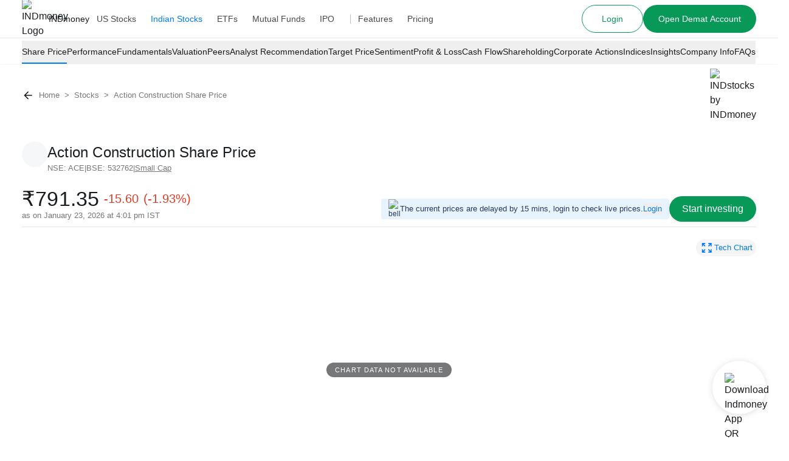

--- FILE ---
content_type: text/html; charset=utf-8
request_url: https://www.indmoney.com/stocks/action-construction-equipment-ltd-share-price
body_size: 66116
content:
<!DOCTYPE html><html lang="en"><head><meta charSet="utf-8"/><meta name="robots" content="index,follow,max-snippet:-1,max-image-preview:large,max-video-preview:-1"/><meta name="viewport" content="width=device-width,initial-scale=1"/><link rel="dns-prefetch" href="//indcdn.indmoney.com"/><link rel="preload" href="https://indcdn.indmoney.com/cdn/images/fe/ind-money-logo.svg" as="image" fetchpriority="high"/><title>Action Construction Share Price Today – ACE Stock Price, Live NSE/BSE Charts</title><meta name="title" content="Action Construction Share Price Today – ACE Stock Price, Live NSE/BSE Charts"/><meta name="description" content="Action Construction Share Price - Get Action Construction Equipment Ltd Live NSE/BSE Share Price &amp; historical returns, Performance, Financials, Market Cap, Analysts Rating, Target Price, Latest News and Insights to invest online with INDmoney."/><link rel="canonical" href="https://www.indmoney.com/stocks/action-construction-equipment-ltd-share-price"/><meta property="og:title" content="Action Construction Share Price Today – ACE Stock Price, Live NSE/BSE Charts"/><meta property="og:description" content="Action Construction Share Price - Get Action Construction Equipment Ltd Live NSE/BSE Share Price &amp; historical returns, Performance, Financials, Market Cap, Analysts Rating, Target Price, Latest News and Insights to invest online with INDmoney."/><meta property="og:type" content="website"/><meta property="og:locale" content="en_US"/><meta property="og:site_name" content="INDmoney"/><meta property="og:image" content="https://indcdn.indmoney.com/public/images/256x256.png"/><meta property="og:url" content="https://www.indmoney.com/stocks/action-construction-equipment-ltd-share-price"/><meta name="twitter:image" content="https://indcdn.indmoney.com/public/images/256x256.png"/><meta name="twitter:card" content="summary_large_image"/><meta name="twitter:image:alt" content="INDmoney Logo"/><meta name="twitter:title" content="Action Construction Share Price Today – ACE Stock Price, Live NSE/BSE Charts"/><meta name="twitter:description" content="Action Construction Share Price - Get Action Construction Equipment Ltd Live NSE/BSE Share Price &amp; historical returns, Performance, Financials, Market Cap, Analysts Rating, Target Price, Latest News and Insights to invest online with INDmoney."/><meta name="twitter:creator" content="@indmoneyapp"/><meta name="twitter:site" content="@indmoneyapp"/><script type="application/ld+json">{"@context":"https://schema.org","@graph":[{"@context":"https://schema.org","@type":"Organization","name":"INDmoney","description":"Invest in US stocks from India, Indian share market, Direct plan mutual funds, SIP, IPOs, NPS. Track & build your networth with INDmoney.","url":"https://www.indmoney.com/","logo":"https://indcdn.indmoney.com/public/images/256x256.png","foundingDate":"2019","founder":[{"@type":"Person","name":" Ashish Kashyap - Founder "}],"address":{"@type":"PostalAddress","streetAddress":"616, 6th Floor Suncity Success Tower, Sector 65","addressLocality":"Gurugram","addressRegion":"Haryana","addressCountry":"IN","postalCode":"122005"},"contactPoint":{"@type":"ContactPoint","telephone":"07314852049","contactType":"Customer Care ","areaServed":"India"},"sameAs":["https://www.facebook.com/INDmoney/","https://x.com/INDmoneyApp/","https://www.linkedin.com/company/indmoney","https://www.instagram.com/indmoneyapp/","https://www.youtube.com/channel/UCm7xZ9sbqhuARuDDcckh8Jg","https://t.me/indmoneyofficial","https://www.reddit.com/r/INDmoneyApp/","https://www.quora.com/profile/INDmoney-3/","https://www.whatsapp.com/channel/0029VaDZ1NNDjiOWs9WfYa2E"]},{"@context":"https://schema.org","@type":"WebPage","name":"Action Construction Share Price Today – ACE Stock Price, Live NSE/BSE Charts","description":"Action Construction Share Price - Get Action Construction Equipment Ltd Live NSE/BSE Share Price & historical returns, Performance, Financials, Market Cap, Analysts Rating, Target Price, Latest News and Insights to invest online with INDmoney.","url":"https://www.indmoney.com/stocks/action-construction-equipment-ltd-share-price","publisher":{"@type":"Organization","name":"INDmoney","url":"https://www.indmoney.com","logo":{"@type":"ImageObject","url":"https://indcdn.indmoney.com/public/images/256x256.png"}}},{"@context":"https://schema.org","@type":"BreadcrumbList","itemListElement":[{"@type":"ListItem","position":1,"name":"Home","item":"https://www.indmoney.com"},{"@type":"ListItem","position":2,"name":"Stocks","item":"https://www.indmoney.com/stocks"},{"@type":"ListItem","position":3,"name":"Action Construction Share Price","item":"https://www.indmoney.com/stocks/action-construction-equipment-ltd-share-price"}]},{"@context":"https://schema.org","@type":"FinancialProduct","name":"Action Construction Equipment Ltd","identifier":"ACE","url":"https://www.indmoney.com/stocks/action-construction-equipment-ltd-share-price","image":"https://indcdn.indmoney.com/cdn-cgi/image/quality=90,format=auto,metadata=copyright,width=500/https://indcdn.indmoney.com/public/images/instocks/1X/INDS00830.png","description":"Comprehensive information on Action Construction Equipment Ltd stock, including current share price, historical data, financial ratios, and market insights.","provider":{"@type":"Organization","name":"INDmoney","url":"https://www.indmoney.com"},"offers":{"@type":"Offer","price":"791.35","priceCurrency":"INR","url":"https://www.indmoney.com/stocks/action-construction-equipment-ltd-share-price"},"potentialAction":{"@type":"BuyAction","target":{"@type":"EntryPoint","urlTemplate":"https://www.indmoney.com/stocks/action-construction-equipment-ltd-share-price"}},"mainEntityOfPage":"https://www.indmoney.com/stocks/action-construction-equipment-ltd-share-price"}]}</script><link rel="pre-connect" href="//indcdn.indmoney.com"/><style class="strapi-rich-text-editor-styles">
  .strapi-rich-content {
    font-size: 1rem;
    color: #47494C
  }

  @media screen and (min-width: 768px) {
    .strapi-rich-content {
      font-size: 1.125rem;
    }
  }

  .strapi-rich-content p {
    margin: 0.8rem 0;
    line-height: 2rem;
  }

  .strapi-rich-content blockquote {
    margin: 2rem 0;
    display: flex;
    align-items: baseline;
    font-style: italic;
    font-family: Georgia, Helvetica, -apple-system, BlinkMacSystemFont, "Segoe UI",
Roboto, Oxygen, Ubuntu, Cantarell, "Open Sans", "Helvetica Neue", sans-serif;
    font-size: 1.125rem;
    padding: 0 1rem;
  }

  .strapi-rich-content blockquote::after {
    content: no-close-quote;
  }

  .strapi-rich-content blockquote::before {
    color: #ccc;
    content: open-quote;
    font-size: 4rem;
    line-height: 0.1rem;
    margin-right: 0.1rem;
    vertical-align: -0.4rem;
    font-family: Georgia, Helvetica, -apple-system, BlinkMacSystemFont, "Segoe UI",
Roboto, Oxygen, Ubuntu, Cantarell, "Open Sans", "Helvetica Neue", sans-serif;
  }
  
  .strapi-rich-content table {
    table-layout: auto;
    margin: 2rem auto;
  }

  .strapi-rich-content td, .strapi-rich-content th {
    border: 1px solid #BDBDBD;
    padding: 0.875rem;
  }

  .strapi-rich-content table tr:first-child {
    font-weight: semibold;
  }

  .strapi-rich-content figure.table {
    margin: 0 auto;
  }

  .strapi-rich-content strong {
    fontWeight: 600;
  }

  .youtube-video-wrapper {
    width: 100%;
    position: relative;
    padding-top: 25px;
    padding-bottom: 56.25%;
    height: 0;
  }

  .youtube-video-wrapper iframe {
    position: absolute;
    top: 0;
    left: 0;
    width: 100%;
    height: 100%;
    border-radius: 16px;
  }

  .strapi-rich-content ol {
    list-style-type: decimal;
  }

  .strapi-rich-content ul {
    list-style-type: disc;
  }

  .strapi-rich-content ol, .strapi-rich-content ul {
    margin: 0.5rem 0;
    padding-left: 2.25rem;
    line-height: 1.875rem;
  }

  .strapi-rich-content li {
    margin: 0.375rem 0;
  }

  .strapi-rich-content a {
    color: #017AFF;
  }

  .strapi-rich-content h2 {
    font-size: 1.5rem;
    margin: 0.5rem 0;
    font-weight: 600;
  }

  .strapi-rich-content h3 {
    font-size: 1.25rem;
    margin: 0.5rem 0;
    font-weight: 600;
  }
</style><meta name="next-head-count" content="26"/><script type="text/javascript">
  const jsDropDebugStartTime = new Date();

  /*
  * debugStage values can be 'firstPaint' 'interactive'
  */
  function jsDropDebugReport(debugStage) {
    const newrelicDataCollectionURL = "/stencil/api/newrelic";

    const data = {
        dropOffDebugStage: debugStage,
        dropOffDebugReachTime: ( new Date() - jsDropDebugStartTime ) / 1000,
        dropOffDebugPage: window.location.pathname,
        dropOffDebugTimeStamp: new Date()
    }

    if (navigator.sendBeacon) {
        navigator.sendBeacon(newrelicDataCollectionURL, JSON.stringify(data))
    } else {
        fetch(newrelicDataCollectionURL, {
            method: 'post',
            body: JSON.stringify(data)
        })
    }
  } 
</script><meta charSet="utf-8"/><meta http-equiv="Content-Type" content="text/html; charset=utf-8"/><meta name="google-site-verification" content="9nw45ptq_AmB38N5rLuR6sohy5GdbFy5uPbzyYWTLcw"/><meta name="ahrefs-site-verification" content="825dab230172dd946cee1041a4ea830d3357628d0c2357e3ccf938f10297c008"/><meta name="theme-color" content="#0E65D7"/><meta name="mobile-web-app-capable" content="yes"/><meta name="apple-mobile-web-app-capable" content="yes"/><link as="font" rel="preload" type="font/woff2" href="https://indcdn.indmoney.com/cdn/images/fe/inter.woff2" crossorigin="anonymous"/><link rel="icon" href="/favicon.ico"/><link rel="apple-touch-icon" href="/favicon.ico"/><script id="newrelic-browser-agent" data-nscript="beforeInteractive">
        ;window.NREUM||(NREUM={});NREUM.init={distributed_tracing:{enabled:true},privacy:{cookies_enabled:true},ajax:{deny_list:["bam.nr-data.net"]}};

        ;NREUM.loader_config={accountID:"2130928",trustKey:"2130928",agentID:"594469327",licenseKey:"19d7054094",applicationID:"594469327"};
        ;NREUM.info={beacon:"bam.nr-data.net",errorBeacon:"bam.nr-data.net",licenseKey:"19d7054094",applicationID:"594469327",sa:1};
        ;/*! For license information please see nr-loader-spa-1.252.0.min.js.LICENSE.txt */
        (()=>{var e,t,r={234:(e,t,r)=>{"use strict";r.d(t,{P_:()=>m,Mt:()=>b,C5:()=>s,DL:()=>w,OP:()=>D,lF:()=>O,Yu:()=>E,Dg:()=>v,CX:()=>c,GE:()=>x,sU:()=>N});var n=r(8632),i=r(9567);const o={beacon:n.ce.beacon,errorBeacon:n.ce.errorBeacon,licenseKey:void 0,applicationID:void 0,sa:void 0,queueTime:void 0,applicationTime:void 0,ttGuid:void 0,user:void 0,account:void 0,product:void 0,extra:void 0,jsAttributes:{},userAttributes:void 0,atts:void 0,transactionName:void 0,tNamePlain:void 0},a={};function s(e){if(!e)throw new Error("All info objects require an agent identifier!");if(!a[e])throw new Error("Info for ".concat(e," was never set"));return a[e]}function c(e,t){if(!e)throw new Error("All info objects require an agent identifier!");a[e]=(0,i.D)(t,o);const r=(0,n.ek)(e);r&&(r.info=a[e])}const u=e=>{if(!e||"string"!=typeof e)return!1;try{document.createDocumentFragment().querySelector(e)}catch{return!1}return!0};var d=r(7056),l=r(50);const f="[data-nr-mask]",h=()=>{const e={mask_selector:"*",block_selector:"[data-nr-block]",mask_input_options:{color:!1,date:!1,"datetime-local":!1,email:!1,month:!1,number:!1,range:!1,search:!1,tel:!1,text:!1,time:!1,url:!1,week:!1,textarea:!1,select:!1,password:!0}};return{feature_flags:[],proxy:{assets:void 0,beacon:void 0},privacy:{cookies_enabled:!0},ajax:{deny_list:void 0,block_internal:!0,enabled:!0,harvestTimeSeconds:10,autoStart:!0},distributed_tracing:{enabled:void 0,exclude_newrelic_header:void 0,cors_use_newrelic_header:void 0,cors_use_tracecontext_headers:void 0,allowed_origins:void 0},session:{domain:void 0,expiresMs:d.oD,inactiveMs:d.Hb},ssl:void 0,obfuscate:void 0,jserrors:{enabled:!0,harvestTimeSeconds:10,autoStart:!0},metrics:{enabled:!0,autoStart:!0},page_action:{enabled:!0,harvestTimeSeconds:30,autoStart:!0},page_view_event:{enabled:!0,autoStart:!0},page_view_timing:{enabled:!0,harvestTimeSeconds:30,long_task:!1,autoStart:!0},session_trace:{enabled:!0,harvestTimeSeconds:10,autoStart:!0},harvest:{tooManyRequestsDelay:60},session_replay:{autoStart:!0,enabled:!1,harvestTimeSeconds:60,sampling_rate:10,error_sampling_rate:100,collect_fonts:!1,inline_images:!1,inline_stylesheet:!0,mask_all_inputs:!0,get mask_text_selector(){return e.mask_selector},set mask_text_selector(t){u(t)?e.mask_selector="".concat(t,",").concat(f):""===t||null===t?e.mask_selector=f:(0,l.Z)("An invalid session_replay.mask_selector was provided. '*' will be used.",t)},get block_class(){return"nr-block"},get ignore_class(){return"nr-ignore"},get mask_text_class(){return"nr-mask"},get block_selector(){return e.block_selector},set block_selector(t){u(t)?e.block_selector+=",".concat(t):""!==t&&(0,l.Z)("An invalid session_replay.block_selector was provided and will not be used",t)},get mask_input_options(){return e.mask_input_options},set mask_input_options(t){t&&"object"==typeof t?e.mask_input_options={...t,password:!0}:(0,l.Z)("An invalid session_replay.mask_input_option was provided and will not be used",t)}},spa:{enabled:!0,harvestTimeSeconds:10,autoStart:!0}}},p={},g="All configuration objects require an agent identifier!";function m(e){if(!e)throw new Error(g);if(!p[e])throw new Error("Configuration for ".concat(e," was never set"));return p[e]}function v(e,t){if(!e)throw new Error(g);p[e]=(0,i.D)(t,h());const r=(0,n.ek)(e);r&&(r.init=p[e])}function b(e,t){if(!e)throw new Error(g);var r=m(e);if(r){for(var n=t.split("."),i=0;i<n.length-1;i++)if("object"!=typeof(r=r[n[i]]))return;r=r[n[n.length-1]]}return r}const y={accountID:void 0,trustKey:void 0,agentID:void 0,licenseKey:void 0,applicationID:void 0,xpid:void 0},A={};function w(e){if(!e)throw new Error("All loader-config objects require an agent identifier!");if(!A[e])throw new Error("LoaderConfig for ".concat(e," was never set"));return A[e]}function x(e,t){if(!e)throw new Error("All loader-config objects require an agent identifier!");A[e]=(0,i.D)(t,y);const r=(0,n.ek)(e);r&&(r.loader_config=A[e])}const E=(0,n.mF)().o;var _=r(385),T=r(6818);const S={buildEnv:T.Re,customTransaction:void 0,disabled:!1,distMethod:T.gF,isolatedBacklog:!1,loaderType:void 0,maxBytes:3e4,offset:Math.floor(_._A?.performance?.timeOrigin||_._A?.performance?.timing?.navigationStart||Date.now()),onerror:void 0,origin:""+_._A.location,ptid:void 0,releaseIds:{},session:void 0,xhrWrappable:"function"==typeof _._A.XMLHttpRequest?.prototype?.addEventListener,version:T.q4,denyList:void 0},R={};function D(e){if(!e)throw new Error("All runtime objects require an agent identifier!");if(!R[e])throw new Error("Runtime for ".concat(e," was never set"));return R[e]}function N(e,t){if(!e)throw new Error("All runtime objects require an agent identifier!");R[e]=(0,i.D)(t,S);const r=(0,n.ek)(e);r&&(r.runtime=R[e])}function O(e){return function(e){try{const t=s(e);return!!t.licenseKey&&!!t.errorBeacon&&!!t.applicationID}catch(e){return!1}}(e)}},9567:(e,t,r)=>{"use strict";r.d(t,{D:()=>i});var n=r(50);function i(e,t){try{if(!e||"object"!=typeof e)return(0,n.Z)("Setting a Configurable requires an object as input");if(!t||"object"!=typeof t)return(0,n.Z)("Setting a Configurable requires a model to set its initial properties");const r=Object.create(Object.getPrototypeOf(t),Object.getOwnPropertyDescriptors(t)),o=0===Object.keys(r).length?e:r;for(let a in o)if(void 0!==e[a])try{Array.isArray(e[a])&&Array.isArray(t[a])?r[a]=Array.from(new Set([...e[a],...t[a]])):"object"==typeof e[a]&&"object"==typeof t[a]?r[a]=i(e[a],t[a]):r[a]=e[a]}catch(e){(0,n.Z)("An error occurred while setting a property of a Configurable",e)}return r}catch(e){(0,n.Z)("An error occured while setting a Configurable",e)}}},6818:(e,t,r)=>{"use strict";r.d(t,{Re:()=>i,gF:()=>o,lF:()=>a,q4:()=>n});const n="1.252.0",i="PROD",o="CDN",a="2.0.0-alpha.11"},385:(e,t,r)=>{"use strict";r.d(t,{FN:()=>c,IF:()=>l,LW:()=>a,Nk:()=>h,Tt:()=>u,_A:()=>o,cv:()=>p,iS:()=>s,il:()=>n,ux:()=>d,v6:()=>i,w1:()=>f});const n="undefined"!=typeof window&&!!window.document,i="undefined"!=typeof WorkerGlobalScope&&("undefined"!=typeof self&&self instanceof WorkerGlobalScope&&self.navigator instanceof WorkerNavigator||"undefined"!=typeof globalThis&&globalThis instanceof WorkerGlobalScope&&globalThis.navigator instanceof WorkerNavigator),o=n?window:"undefined"!=typeof WorkerGlobalScope&&("undefined"!=typeof self&&self instanceof WorkerGlobalScope&&self||"undefined"!=typeof globalThis&&globalThis instanceof WorkerGlobalScope&&globalThis),a="complete"===o?.document?.readyState,s=Boolean("hidden"===o?.document?.visibilityState),c=""+o?.location,u=/iPad|iPhone|iPod/.test(o.navigator?.userAgent),d=u&&"undefined"==typeof SharedWorker,l=(()=>{const e=o.navigator?.userAgent?.match(/Firefox[/s](d+.d+)/);return Array.isArray(e)&&e.length>=2?+e[1]:0})(),f=Boolean(n&&window.document.documentMode),h=!!o.navigator?.sendBeacon,p=Math.floor(o?.performance?.timeOrigin||o?.performance?.timing?.navigationStart||Date.now())},1117:(e,t,r)=>{"use strict";r.d(t,{w:()=>o});var n=r(50);const i={agentIdentifier:"",ee:void 0};class o{constructor(e){try{if("object"!=typeof e)return(0,n.Z)("shared context requires an object as input");this.sharedContext={},Object.assign(this.sharedContext,i),Object.entries(e).forEach((e=>{let[t,r]=e;Object.keys(i).includes(t)&&(this.sharedContext[t]=r)}))}catch(e){(0,n.Z)("An error occured while setting SharedContext",e)}}}},8e3:(e,t,r)=>{"use strict";r.d(t,{L:()=>d,R:()=>c});var n=r(8325),i=r(1284),o=r(4322),a=r(3325);const s={};function c(e,t){const r={staged:!1,priority:a.p[t]||0};u(e),s[e].get(t)||s[e].set(t,r)}function u(e){e&&(s[e]||(s[e]=new Map))}function d(){let e=arguments.length>0&&void 0!==arguments[0]?arguments[0]:"",t=arguments.length>1&&void 0!==arguments[1]?arguments[1]:"feature",r=arguments.length>2&&void 0!==arguments[2]&&arguments[2];if(u(e),!e||!s[e].get(t)||r)return c(t);s[e].get(t).staged=!0;const a=[...s[e]];function c(t){const r=e?n.ee.get(e):n.ee,a=o.X.handlers;if(r.backlog&&a){var s=r.backlog[t],c=a[t];if(c){for(var u=0;s&&u<s.length;++u)l(s[u],c);(0,i.D)(c,(function(e,t){(0,i.D)(t,(function(t,r){r[0].on(e,r[1])}))}))}delete a[t],r.backlog[t]=null,r.emit("drain-"+t,[])}}a.every((e=>{let[t,r]=e;return r.staged}))&&(a.sort(((e,t)=>e[1].priority-t[1].priority)),a.forEach((t=>{let[r]=t;s[e].delete(r),c(r)})))}function l(e,t){var r=e[1];(0,i.D)(t[r],(function(t,r){var n=e[0];if(r[0]===n){var i=r[1],o=e[3],a=e[2];i.apply(o,a)}}))}},8325:(e,t,r)=>{"use strict";r.d(t,{A:()=>c,ee:()=>u});var n=r(8632),i=r(2210),o=r(234);class a{constructor(e){this.contextId=e}}var s=r(3117);const c="nr@context:".concat(s.a),u=function e(t,r){var n={},s={},d={},f=!1;try{f=16===r.length&&(0,o.OP)(r).isolatedBacklog}catch(e){}var h={on:g,addEventListener:g,removeEventListener:function(e,t){var r=n[e];if(!r)return;for(var i=0;i<r.length;i++)r[i]===t&&r.splice(i,1)},emit:function(e,r,n,i,o){!1!==o&&(o=!0);if(u.aborted&&!i)return;t&&o&&t.emit(e,r,n);for(var a=p(n),c=m(e),d=c.length,l=0;l<d;l++)c[l].apply(a,r);var f=b()[s[e]];f&&f.push([h,e,r,a]);return a},get:v,listeners:m,context:p,buffer:function(e,t){const r=b();if(t=t||"feature",h.aborted)return;Object.entries(e||{}).forEach((e=>{let[n,i]=e;s[i]=t,t in r||(r[t]=[])}))},abort:l,aborted:!1,isBuffering:function(e){return!!b()[s[e]]},debugId:r,backlog:f?{}:t&&"object"==typeof t.backlog?t.backlog:{}};return h;function p(e){return e&&e instanceof a?e:e?(0,i.X)(e,c,(()=>new a(c))):new a(c)}function g(e,t){n[e]=m(e).concat(t)}function m(e){return n[e]||[]}function v(t){return d[t]=d[t]||e(h,t)}function b(){return h.backlog}}(void 0,"globalEE"),d=(0,n.fP)();function l(){u.aborted=!0,Object.keys(u.backlog).forEach((e=>{delete u.backlog[e]}))}d.ee||(d.ee=u)},5546:(e,t,r)=>{"use strict";r.d(t,{E:()=>n,p:()=>i});var n=r(8325).ee.get("handle");function i(e,t,r,i,o){o?(o.buffer([e],i),o.emit(e,t,r)):(n.buffer([e],i),n.emit(e,t,r))}},4322:(e,t,r)=>{"use strict";r.d(t,{X:()=>o});var n=r(5546);o.on=a;var i=o.handlers={};function o(e,t,r,o){a(o||n.E,i,e,t,r)}function a(e,t,r,i,o){o||(o="feature"),e||(e=n.E);var a=t[o]=t[o]||{};(a[r]=a[r]||[]).push([e,i])}},3239:(e,t,r)=>{"use strict";r.d(t,{bP:()=>s,iz:()=>c,m$:()=>a});var n=r(385);let i=!1,o=!1;try{const e={get passive(){return i=!0,!1},get signal(){return o=!0,!1}};n._A.addEventListener("test",null,e),n._A.removeEventListener("test",null,e)}catch(e){}function a(e,t){return i||o?{capture:!!e,passive:i,signal:t}:!!e}function s(e,t){let r=arguments.length>2&&void 0!==arguments[2]&&arguments[2],n=arguments.length>3?arguments[3]:void 0;window.addEventListener(e,t,a(r,n))}function c(e,t){let r=arguments.length>2&&void 0!==arguments[2]&&arguments[2],n=arguments.length>3?arguments[3]:void 0;document.addEventListener(e,t,a(r,n))}},3117:(e,t,r)=>{"use strict";r.d(t,{a:()=>n});const n=(0,r(4402).Rl)()},4402:(e,t,r)=>{"use strict";r.d(t,{Ht:()=>u,M:()=>c,Rl:()=>a,ky:()=>s});var n=r(385);const i="xxxxxxxx-xxxx-4xxx-yxxx-xxxxxxxxxxxx";function o(e,t){return e?15&e[t]:16*Math.random()|0}function a(){const e=n._A?.crypto||n._A?.msCrypto;let t,r=0;return e&&e.getRandomValues&&(t=e.getRandomValues(new Uint8Array(30))),i.split("").map((e=>"x"===e?o(t,r++).toString(16):"y"===e?(3&o()|8).toString(16):e)).join("")}function s(e){const t=n._A?.crypto||n._A?.msCrypto;let r,i=0;t&&t.getRandomValues&&(r=t.getRandomValues(new Uint8Array(e)));const a=[];for(var s=0;s<e;s++)a.push(o(r,i++).toString(16));return a.join("")}function c(){return s(16)}function u(){return s(32)}},7056:(e,t,r)=>{"use strict";r.d(t,{Bq:()=>n,Hb:()=>o,IK:()=>c,oD:()=>i,uT:()=>s,wO:()=>a});const n="NRBA",i=144e5,o=18e5,a={PAUSE:"session-pause",RESET:"session-reset",RESUME:"session-resume",UPDATE:"session-update"},s={SAME_TAB:"same-tab",CROSS_TAB:"cross-tab"},c={OFF:0,FULL:1,ERROR:2}},7894:(e,t,r)=>{"use strict";function n(){return Math.round(performance.now())}r.d(t,{z:()=>n})},7243:(e,t,r)=>{"use strict";r.d(t,{e:()=>i});var n=r(385);function i(e){if(0===(e||"").indexOf("data:"))return{protocol:"data"};try{const t=new URL(e,location.href),r={port:t.port,hostname:t.hostname,pathname:t.pathname,search:t.search,protocol:t.protocol.slice(0,t.protocol.indexOf(":")),sameOrigin:t.protocol===n._A?.location?.protocol&&t.host===n._A?.location?.host};return r.port&&""!==r.port||("http:"===t.protocol&&(r.port="80"),"https:"===t.protocol&&(r.port="443")),r.pathname&&""!==r.pathname?r.pathname.startsWith("/")||(r.pathname="/".concat(r.pathname)):r.pathname="/",r}catch(e){return{}}}},50:(e,t,r)=>{"use strict";function n(e,t){"function"==typeof console.warn&&(console.warn("New Relic: ".concat(e)),t&&console.warn(t))}r.d(t,{Z:()=>n})},2825:(e,t,r)=>{"use strict";r.d(t,{N:()=>d,T:()=>l});var n=r(8325),i=r(5546),o=r(3325),a=r(385);const s="newrelic";const c={stn:[o.D.sessionTrace],err:[o.D.jserrors,o.D.metrics],ins:[o.D.pageAction],spa:[o.D.spa],sr:[o.D.sessionReplay,o.D.sessionTrace]},u=new Set;function d(e,t){const r=n.ee.get(t);e&&"object"==typeof e&&(u.has(t)||(Object.entries(e).forEach((e=>{let[t,n]=e;c[t]?c[t].forEach((e=>{n?(0,i.p)("feat-"+t,[],void 0,e,r):(0,i.p)("block-"+t,[],void 0,e,r),(0,i.p)("rumresp-"+t,[Boolean(n)],void 0,e,r)})):n&&(0,i.p)("feat-"+t,[],void 0,void 0,r),l[t]=Boolean(n)})),Object.keys(c).forEach((e=>{void 0===l[e]&&(c[e]?.forEach((t=>(0,i.p)("rumresp-"+e,[!1],void 0,t,r))),l[e]=!1)})),u.add(t),function(){let e=arguments.length>0&&void 0!==arguments[0]?arguments[0]:{};try{a._A.dispatchEvent(new CustomEvent(s,{detail:e}))}catch(e){}}({loaded:!0})))}const l={}},2210:(e,t,r)=>{"use strict";r.d(t,{X:()=>i});var n=Object.prototype.hasOwnProperty;function i(e,t,r){if(n.call(e,t))return e[t];var i=r();if(Object.defineProperty&&Object.keys)try{return Object.defineProperty(e,t,{value:i,writable:!0,enumerable:!1}),i}catch(e){}return e[t]=i,i}},1284:(e,t,r)=>{"use strict";r.d(t,{D:()=>n});const n=(e,t)=>Object.entries(e||{}).map((e=>{let[r,n]=e;return t(r,n)}))},4351:(e,t,r)=>{"use strict";r.d(t,{P:()=>o});var n=r(8325);const i=()=>{const e=new WeakSet;return(t,r)=>{if("object"==typeof r&&null!==r){if(e.has(r))return;e.add(r)}return r}};function o(e){try{return JSON.stringify(e,i())}catch(e){try{n.ee.emit("internal-error",[e])}catch(e){}}}},3960:(e,t,r)=>{"use strict";r.d(t,{KB:()=>a,b2:()=>o});var n=r(3239);function i(){return"undefined"==typeof document||"complete"===document.readyState}function o(e,t){if(i())return e();(0,n.bP)("load",e,t)}function a(e){if(i())return e();(0,n.iz)("DOMContentLoaded",e)}},8632:(e,t,r)=>{"use strict";r.d(t,{EZ:()=>d,ce:()=>o,ek:()=>u,fP:()=>a,gG:()=>l,h5:()=>c,mF:()=>s});var n=r(7894),i=r(385);const o={beacon:"bam.nr-data.net",errorBeacon:"bam.nr-data.net"};function a(){return i._A.NREUM||(i._A.NREUM={}),void 0===i._A.newrelic&&(i._A.newrelic=i._A.NREUM),i._A.NREUM}function s(){let e=a();return e.o||(e.o={ST:i._A.setTimeout,SI:i._A.setImmediate,CT:i._A.clearTimeout,XHR:i._A.XMLHttpRequest,REQ:i._A.Request,EV:i._A.Event,PR:i._A.Promise,MO:i._A.MutationObserver,FETCH:i._A.fetch}),e}function c(e,t){let r=a();r.initializedAgents??={},t.initializedAt={ms:(0,n.z)(),date:new Date},r.initializedAgents[e]=t}function u(e){let t=a();return t.initializedAgents?.[e]}function d(e,t){a()[e]=t}function l(){return function(){let e=a();const t=e.info||{};e.info={beacon:o.beacon,errorBeacon:o.errorBeacon,...t}}(),function(){let e=a();const t=e.init||{};e.init={...t}}(),s(),function(){let e=a();const t=e.loader_config||{};e.loader_config={...t}}(),a()}},7956:(e,t,r)=>{"use strict";r.d(t,{N:()=>i});var n=r(3239);function i(e){let t=arguments.length>1&&void 0!==arguments[1]&&arguments[1],r=arguments.length>2?arguments[2]:void 0,i=arguments.length>3?arguments[3]:void 0;(0,n.iz)("visibilitychange",(function(){if(t)return void("hidden"===document.visibilityState&&e());e(document.visibilityState)}),r,i)}},1214:(e,t,r)=>{"use strict";r.d(t,{em:()=>b,u5:()=>R,QU:()=>O,_L:()=>P,Gm:()=>M,Lg:()=>L,BV:()=>Z,Kf:()=>Y});var n=r(8325),i=r(3117);const o="nr@original:".concat(i.a);var a=Object.prototype.hasOwnProperty,s=!1;function c(e,t){return e||(e=n.ee),r.inPlace=function(e,t,n,i,o){n||(n="");const a="-"===n.charAt(0);for(let s=0;s<t.length;s++){const c=t[s],u=e[c];d(u)||(e[c]=r(u,a?c+n:n,i,c,o))}},r.flag=o,r;function r(t,r,n,s,c){return d(t)?t:(r||(r=""),nrWrapper[o]=t,function(e,t,r){if(Object.defineProperty&&Object.keys)try{return Object.keys(e).forEach((function(r){Object.defineProperty(t,r,{get:function(){return e[r]},set:function(t){return e[r]=t,t}})})),t}catch(e){u([e],r)}for(var n in e)a.call(e,n)&&(t[n]=e[n])}(t,nrWrapper,e),nrWrapper);function nrWrapper(){var o,a,d,l;try{a=this,o=[...arguments],d="function"==typeof n?n(o,a):n||{}}catch(t){u([t,"",[o,a,s],d],e)}i(r+"start",[o,a,s],d,c);try{return l=t.apply(a,o)}catch(e){throw i(r+"err",[o,a,e],d,c),e}finally{i(r+"end",[o,a,l],d,c)}}}function i(r,n,i,o){if(!s||t){var a=s;s=!0;try{e.emit(r,n,i,t,o)}catch(t){u([t,r,n,i],e)}s=a}}}function u(e,t){t||(t=n.ee);try{t.emit("internal-error",e)}catch(e){}}function d(e){return!(e&&"function"==typeof e&&e.apply&&!e[o])}var l=r(2210),f=r(385);const h={},p=f._A.XMLHttpRequest,g="addEventListener",m="removeEventListener",v="nr@wrapped:".concat(n.A);function b(e){var t=function(e){return(e||n.ee).get("events")}(e);if(h[t.debugId]++)return t;h[t.debugId]=1;var r=c(t,!0);function i(e){r.inPlace(e,[g,m],"-",o)}function o(e,t){return e[1]}return"getPrototypeOf"in Object&&(f.il&&y(document,i),y(f._A,i),y(p.prototype,i)),t.on(g+"-start",(function(e,t){var n=e[1];if(null!==n&&("function"==typeof n||"object"==typeof n)){var i=(0,l.X)(n,v,(function(){var e={object:function(){if("function"!=typeof n.handleEvent)return;return n.handleEvent.apply(n,arguments)},function:n}[typeof n];return e?r(e,"fn-",null,e.name||"anonymous"):n}));this.wrapped=e[1]=i}})),t.on(m+"-start",(function(e){e[1]=this.wrapped||e[1]})),t}function y(e,t){let r=e;for(;"object"==typeof r&&!Object.prototype.hasOwnProperty.call(r,g);)r=Object.getPrototypeOf(r);for(var n=arguments.length,i=new Array(n>2?n-2:0),o=2;o<n;o++)i[o-2]=arguments[o];r&&t(r,...i)}var A="fetch-",w=A+"body-",x=["arrayBuffer","blob","json","text","formData"],E=f._A.Request,_=f._A.Response,T="prototype";const S={};function R(e){const t=function(e){return(e||n.ee).get("fetch")}(e);if(!(E&&_&&f._A.fetch))return t;if(S[t.debugId]++)return t;function r(e,r,i){var o=e[r];"function"==typeof o&&(e[r]=function(){var e,r=[...arguments],a={};t.emit(i+"before-start",[r],a),a[n.A]&&a[n.A].dt&&(e=a[n.A].dt);var s=o.apply(this,r);return t.emit(i+"start",[r,e],s),s.then((function(e){return t.emit(i+"end",[null,e],s),e}),(function(e){throw t.emit(i+"end",[e],s),e}))})}return S[t.debugId]=1,x.forEach((e=>{r(E[T],e,w),r(_[T],e,w)})),r(f._A,"fetch",A),t.on(A+"end",(function(e,r){var n=this;if(r){var i=r.headers.get("content-length");null!==i&&(n.rxSize=i),t.emit(A+"done",[null,r],n)}else t.emit(A+"done",[e],n)})),t}const D={},N=["pushState","replaceState"];function O(e){const t=function(e){return(e||n.ee).get("history")}(e);return!f.il||D[t.debugId]++||(D[t.debugId]=1,c(t).inPlace(window.history,N,"-")),t}var I=r(3239);const j={},C=["appendChild","insertBefore","replaceChild"];function P(e){const t=function(e){return(e||n.ee).get("jsonp")}(e);if(!f.il||j[t.debugId])return t;j[t.debugId]=!0;var r=c(t),i=/[?&](?:callback|cb)=([^&#]+)/,o=/(.*).([^.]+)/,a=/^(w+)(.|$)(.*)$/;function s(e,t){if(!e)return t;const r=e.match(a),n=r[1];return s(r[3],t[n])}return r.inPlace(Node.prototype,C,"dom-"),t.on("dom-start",(function(e){!function(e){if(!e||"string"!=typeof e.nodeName||"script"!==e.nodeName.toLowerCase())return;if("function"!=typeof e.addEventListener)return;var n=(a=e.src,c=a.match(i),c?c[1]:null);var a,c;if(!n)return;var u=function(e){var t=e.match(o);if(t&&t.length>=3)return{key:t[2],parent:s(t[1],window)};return{key:e,parent:window}}(n);if("function"!=typeof u.parent[u.key])return;var d={};function l(){t.emit("jsonp-end",[],d),e.removeEventListener("load",l,(0,I.m$)(!1)),e.removeEventListener("error",f,(0,I.m$)(!1))}function f(){t.emit("jsonp-error",[],d),t.emit("jsonp-end",[],d),e.removeEventListener("load",l,(0,I.m$)(!1)),e.removeEventListener("error",f,(0,I.m$)(!1))}r.inPlace(u.parent,[u.key],"cb-",d),e.addEventListener("load",l,(0,I.m$)(!1)),e.addEventListener("error",f,(0,I.m$)(!1)),t.emit("new-jsonp",[e.src],d)}(e[0])})),t}const k={};function M(e){const t=function(e){return(e||n.ee).get("mutation")}(e);if(!f.il||k[t.debugId])return t;k[t.debugId]=!0;var r=c(t),i=f._A.MutationObserver;return i&&(window.MutationObserver=function(e){return this instanceof i?new i(r(e,"fn-")):i.apply(this,arguments)},MutationObserver.prototype=i.prototype),t}const H={};function L(e){const t=function(e){return(e||n.ee).get("promise")}(e);if(H[t.debugId])return t;H[t.debugId]=!0;var r=t.context,i=c(t),a=f._A.Promise;return a&&function(){function e(r){var n=t.context(),o=i(r,"executor-",n,null,!1);const s=Reflect.construct(a,[o],e);return t.context(s).getCtx=function(){return n},s}f._A.Promise=e,Object.defineProperty(e,"name",{value:"Promise"}),e.toString=function(){return a.toString()},Object.setPrototypeOf(e,a),["all","race"].forEach((function(r){const n=a[r];e[r]=function(e){let i=!1;[...e||[]].forEach((e=>{this.resolve(e).then(a("all"===r),a(!1))}));const o=n.apply(this,arguments);return o;function a(e){return function(){t.emit("propagate",[null,!i],o,!1,!1),i=i||!e}}}})),["resolve","reject"].forEach((function(r){const n=a[r];e[r]=function(e){const r=n.apply(this,arguments);return e!==r&&t.emit("propagate",[e,!0],r,!1,!1),r}})),e.prototype=a.prototype;const n=a.prototype.then;a.prototype.then=function(){var e=this,o=r(e);o.promise=e;for(var a=arguments.length,s=new Array(a),c=0;c<a;c++)s[c]=arguments[c];s[0]=i(s[0],"cb-",o,null,!1),s[1]=i(s[1],"cb-",o,null,!1);const u=n.apply(this,s);return o.nextPromise=u,t.emit("propagate",[e,!0],u,!1,!1),u},a.prototype.then[o]=n,t.on("executor-start",(function(e){e[0]=i(e[0],"resolve-",this,null,!1),e[1]=i(e[1],"resolve-",this,null,!1)})),t.on("executor-err",(function(e,t,r){e[1](r)})),t.on("cb-end",(function(e,r,n){t.emit("propagate",[n,!0],this.nextPromise,!1,!1)})),t.on("propagate",(function(e,r,n){this.getCtx&&!r||(this.getCtx=function(){if(e instanceof Promise)var r=t.context(e);return r&&r.getCtx?r.getCtx():this})}))}(),t}const z={},F="setTimeout",B="setInterval",U="clearTimeout",V="-start",q="-",G=[F,"setImmediate",B,U,"clearImmediate"];function Z(e){const t=function(e){return(e||n.ee).get("timer")}(e);if(z[t.debugId]++)return t;z[t.debugId]=1;var r=c(t);return r.inPlace(f._A,G.slice(0,2),F+q),r.inPlace(f._A,G.slice(2,3),B+q),r.inPlace(f._A,G.slice(3),U+q),t.on(B+V,(function(e,t,n){e[0]=r(e[0],"fn-",null,n)})),t.on(F+V,(function(e,t,n){this.method=n,this.timerDuration=isNaN(e[1])?0:+e[1],e[0]=r(e[0],"fn-",this,n)})),t}var W=r(50);const X={},K=["open","send"];function Y(e){var t=e||n.ee;const r=function(e){return(e||n.ee).get("xhr")}(t);if(X[r.debugId]++)return r;X[r.debugId]=1,b(t);var i=c(r),o=f._A.XMLHttpRequest,a=f._A.MutationObserver,s=f._A.Promise,u=f._A.setInterval,d="readystatechange",l=["onload","onerror","onabort","onloadstart","onloadend","onprogress","ontimeout"],h=[],p=f._A.XMLHttpRequest=function(e){const t=new o(e),n=r.context(t);try{r.emit("new-xhr",[t],n),t.addEventListener(d,(a=n,function(){var e=this;e.readyState>3&&!a.resolved&&(a.resolved=!0,r.emit("xhr-resolved",[],e)),i.inPlace(e,l,"fn-",w)}),(0,I.m$)(!1))}catch(e){(0,W.Z)("An error occurred while intercepting XHR",e);try{r.emit("internal-error",[e])}catch(e){}}var a;return t};function g(e,t){i.inPlace(t,["onreadystatechange"],"fn-",w)}if(function(e,t){for(var r in e)t[r]=e[r]}(o,p),p.prototype=o.prototype,i.inPlace(p.prototype,K,"-xhr-",w),r.on("send-xhr-start",(function(e,t){g(e,t),function(e){h.push(e),a&&(m?m.then(A):u?u(A):(v=-v,y.data=v))}(t)})),r.on("open-xhr-start",g),a){var m=s&&s.resolve();if(!u&&!s){var v=1,y=document.createTextNode(v);new a(A).observe(y,{characterData:!0})}}else t.on("fn-end",(function(e){e[0]&&e[0].type===d||A()}));function A(){for(var e=0;e<h.length;e++)g(0,h[e]);h.length&&(h=[])}function w(e,t){return t}return r}},7825:(e,t,r)=>{"use strict";r.d(t,{t:()=>n});const n=r(3325).D.ajax},6660:(e,t,r)=>{"use strict";r.d(t,{t:()=>n});const n=r(3325).D.jserrors},3081:(e,t,r)=>{"use strict";r.d(t,{gF:()=>o,mY:()=>i,t9:()=>n,vz:()=>s,xS:()=>a});const n=r(3325).D.metrics,i="sm",o="cm",a="storeSupportabilityMetrics",s="storeEventMetrics"},4649:(e,t,r)=>{"use strict";r.d(t,{t:()=>n});const n=r(3325).D.pageAction},7633:(e,t,r)=>{"use strict";r.d(t,{t:()=>n});const n=r(3325).D.pageViewEvent},9251:(e,t,r)=>{"use strict";r.d(t,{t:()=>n});const n=r(3325).D.pageViewTiming},7144:(e,t,r)=>{"use strict";r.d(t,{J0:()=>l,Mi:()=>d,Vb:()=>o,Ye:()=>s,fm:()=>c,i9:()=>a,t9:()=>i,u0:()=>u});var n=r(7056);const i=r(3325).D.sessionReplay,o=.12,a={DomContentLoaded:0,Load:1,FullSnapshot:2,IncrementalSnapshot:3,Meta:4,Custom:5},s=1e6,c=64e3,u={[n.IK.ERROR]:15e3,[n.IK.FULL]:3e5,[n.IK.OFF]:0},d={RESET:{message:"Session was reset",sm:"Reset"},IMPORT:{message:"Recorder failed to import",sm:"Import"},TOO_MANY:{message:"429: Too Many Requests",sm:"Too-Many"},TOO_BIG:{message:"Payload was too large",sm:"Too-Big"},CROSS_TAB:{message:"Session Entity was set to OFF on another tab",sm:"Cross-Tab"},ENTITLEMENTS:{message:"Session Replay is not allowed and will not be started",sm:"Entitlement"}},l=5e3},3614:(e,t,r)=>{"use strict";r.d(t,{BST_RESOURCE:()=>i,END:()=>s,FEATURE_NAME:()=>n,FN_END:()=>u,FN_START:()=>c,PUSH_STATE:()=>d,RESOURCE:()=>o,START:()=>a});const n=r(3325).D.sessionTrace,i="bstResource",o="resource",a="-start",s="-end",c="fn"+a,u="fn"+s,d="pushState"},7836:(e,t,r)=>{"use strict";r.d(t,{BODY:()=>x,CB_END:()=>E,CB_START:()=>u,END:()=>w,FEATURE_NAME:()=>i,FETCH:()=>T,FETCH_BODY:()=>v,FETCH_DONE:()=>m,FETCH_START:()=>g,FN_END:()=>c,FN_START:()=>s,INTERACTION:()=>f,INTERACTION_API:()=>d,INTERACTION_EVENTS:()=>o,JSONP_END:()=>b,JSONP_NODE:()=>p,JS_TIME:()=>_,MAX_TIMER_BUDGET:()=>a,REMAINING:()=>l,SPA_NODE:()=>h,START:()=>A,originalSetTimeout:()=>y});var n=r(234);const i=r(3325).D.spa,o=["click","submit","keypress","keydown","keyup","change"],a=999,s="fn-start",c="fn-end",u="cb-start",d="api-ixn-",l="remaining",f="interaction",h="spaNode",p="jsonpNode",g="fetch-start",m="fetch-done",v="fetch-body-",b="jsonp-end",y=n.Yu.ST,A="-start",w="-end",x="-body",E="cb"+w,_="jsTime",T="fetch"},5938:(e,t,r)=>{"use strict";r.d(t,{W:()=>i});var n=r(8325);class i{constructor(e,t,r){this.agentIdentifier=e,this.aggregator=t,this.ee=n.ee.get(e),this.featureName=r,this.blocked=!1}}},7530:(e,t,r)=>{"use strict";r.d(t,{j:()=>b});var n=r(3325),i=r(234),o=r(5546),a=r(8325),s=r(7894),c=r(8e3),u=r(3960),d=r(385),l=r(50),f=r(3081),h=r(8632);function p(){const e=(0,h.gG)();["setErrorHandler","finished","addToTrace","addRelease","addPageAction","setCurrentRouteName","setPageViewName","setCustomAttribute","interaction","noticeError","setUserId","setApplicationVersion","start","recordReplay","pauseReplay"].forEach((t=>{e[t]=function(){for(var r=arguments.length,n=new Array(r),i=0;i<r;i++)n[i]=arguments[i];return function(t){for(var r=arguments.length,n=new Array(r>1?r-1:0),i=1;i<r;i++)n[i-1]=arguments[i];let o=[];return Object.values(e.initializedAgents).forEach((e=>{e.exposed&&e.api[t]&&o.push(e.api[t](...n))})),o.length>1?o:o[0]}(t,...n)}}))}var g=r(2825);const m=e=>{const t=e.startsWith("http");e+="/",r.p=t?e:"https://"+e};let v=!1;function b(e){let t=arguments.length>1&&void 0!==arguments[1]?arguments[1]:{},b=arguments.length>2?arguments[2]:void 0,y=arguments.length>3?arguments[3]:void 0,{init:A,info:w,loader_config:x,runtime:E={loaderType:b},exposed:_=!0}=t;const T=(0,h.gG)();w||(A=T.init,w=T.info,x=T.loader_config),(0,i.Dg)(e.agentIdentifier,A||{}),(0,i.GE)(e.agentIdentifier,x||{}),w.jsAttributes??={},d.v6&&(w.jsAttributes.isWorker=!0),(0,i.CX)(e.agentIdentifier,w);const S=(0,i.P_)(e.agentIdentifier),R=[w.beacon,w.errorBeacon];v||(S.proxy.assets&&(m(S.proxy.assets),R.push(S.proxy.assets)),S.proxy.beacon&&R.push(S.proxy.beacon),p(),(0,h.EZ)("activatedFeatures",g.T)),E.denyList=[...S.ajax.deny_list||[],...S.ajax.block_internal?R:[]],(0,i.sU)(e.agentIdentifier,E),void 0===e.api&&(e.api=function(e,t){t||(0,c.R)(e,"api");const h={};var p=a.ee.get(e),g=p.get("tracer"),m="api-",v=m+"ixn-";function b(t,r,n,o){const a=(0,i.C5)(e);return null===r?delete a.jsAttributes[t]:(0,i.CX)(e,{...a,jsAttributes:{...a.jsAttributes,[t]:r}}),w(m,n,!0,o||null===r?"session":void 0)(t,r)}function y(){}["setErrorHandler","finished","addToTrace","addRelease"].forEach((e=>{h[e]=w(m,e,!0,"api")})),h.addPageAction=w(m,"addPageAction",!0,n.D.pageAction),h.setCurrentRouteName=w(m,"routeName",!0,n.D.spa),h.setPageViewName=function(t,r){if("string"==typeof t)return"/"!==t.charAt(0)&&(t="/"+t),(0,i.OP)(e).customTransaction=(r||"http://custom.transaction")+t,w(m,"setPageViewName",!0)()},h.setCustomAttribute=function(e,t){let r=arguments.length>2&&void 0!==arguments[2]&&arguments[2];if("string"==typeof e){if(["string","number","boolean"].includes(typeof t)||null===t)return b(e,t,"setCustomAttribute",r);(0,l.Z)("Failed to execute setCustomAttribute. Non-null value must be a string, number or boolean type, but a type of <".concat(typeof t,"> was provided."))}else(0,l.Z)("Failed to execute setCustomAttribute. Name must be a string type, but a type of <".concat(typeof e,"> was provided."))},h.setUserId=function(e){if("string"==typeof e||null===e)return b("enduser.id",e,"setUserId",!0);(0,l.Z)("Failed to execute setUserId. Non-null value must be a string type, but a type of <".concat(typeof e,"> was provided."))},h.setApplicationVersion=function(e){if("string"==typeof e||null===e)return b("application.version",e,"setApplicationVersion",!1);(0,l.Z)("Failed to execute setApplicationVersion. Expected <String | null>, but got <".concat(typeof e,">."))},h.start=e=>{try{const t=e?"defined":"undefined";(0,o.p)(f.xS,["API/start/".concat(t,"/called")],void 0,n.D.metrics,p);const r=Object.values(n.D);if(void 0===e)e=r;else{if((e=Array.isArray(e)&&e.length?e:[e]).some((e=>!r.includes(e))))return(0,l.Z)("Invalid feature name supplied. Acceptable feature names are: ".concat(r));e.includes(n.D.pageViewEvent)||e.push(n.D.pageViewEvent)}e.forEach((e=>{p.emit("".concat(e,"-opt-in"))}))}catch(e){(0,l.Z)("An unexpected issue occurred",e)}},h.recordReplay=function(){(0,o.p)(f.xS,["API/recordReplay/called"],void 0,n.D.metrics,p),(0,o.p)("recordReplay",[],void 0,n.D.sessionReplay,p)},h.pauseReplay=function(){(0,o.p)(f.xS,["API/pauseReplay/called"],void 0,n.D.metrics,p),(0,o.p)("pauseReplay",[],void 0,n.D.sessionReplay,p)},h.interaction=function(){return(new y).get()};var A=y.prototype={createTracer:function(e,t){var r={},i=this,a="function"==typeof t;return(0,o.p)(f.xS,["API/createTracer/called"],void 0,n.D.metrics,p),(0,o.p)(v+"tracer",[(0,s.z)(),e,r],i,n.D.spa,p),function(){if(g.emit((a?"":"no-")+"fn-start",[(0,s.z)(),i,a],r),a)try{return t.apply(this,arguments)}catch(e){throw g.emit("fn-err",[arguments,this,e],r),e}finally{g.emit("fn-end",[(0,s.z)()],r)}}}};function w(e,t,r,i){return function(){return(0,o.p)(f.xS,["API/"+t+"/called"],void 0,n.D.metrics,p),i&&(0,o.p)(e+t,[(0,s.z)(),...arguments],r?null:this,i,p),r?void 0:this}}function x(){r.e(111).then(r.bind(r,7438)).then((t=>{let{setAPI:r}=t;r(e),(0,c.L)(e,"api")})).catch((()=>{(0,l.Z)("Downloading runtime APIs failed..."),(0,c.L)(e,"api",!0)}))}return["actionText","setName","setAttribute","save","ignore","onEnd","getContext","end","get"].forEach((e=>{A[e]=w(v,e,void 0,n.D.spa)})),h.noticeError=function(e,t){"string"==typeof e&&(e=new Error(e)),(0,o.p)(f.xS,["API/noticeError/called"],void 0,n.D.metrics,p),(0,o.p)("err",[e,(0,s.z)(),!1,t],void 0,n.D.jserrors,p)},d.il?(0,u.b2)((()=>x()),!0):x(),h}(e.agentIdentifier,y)),void 0===e.exposed&&(e.exposed=_),v=!0}},1926:(e,t,r)=>{r.nc=(()=>{try{return document?.currentScript?.nonce}catch(e){}return""})()},3325:(e,t,r)=>{"use strict";r.d(t,{D:()=>n,p:()=>i});const n={ajax:"ajax",jserrors:"jserrors",metrics:"metrics",pageAction:"page_action",pageViewEvent:"page_view_event",pageViewTiming:"page_view_timing",sessionReplay:"session_replay",sessionTrace:"session_trace",spa:"spa"},i={[n.pageViewEvent]:1,[n.pageViewTiming]:2,[n.metrics]:3,[n.jserrors]:4,[n.ajax]:5,[n.sessionTrace]:6,[n.pageAction]:7,[n.spa]:8,[n.sessionReplay]:9}}},n={};function i(e){var t=n[e];if(void 0!==t)return t.exports;var o=n[e]={exports:{}};return r[e](o,o.exports,i),o.exports}i.m=r,i.d=(e,t)=>{for(var r in t)i.o(t,r)&&!i.o(e,r)&&Object.defineProperty(e,r,{enumerable:!0,get:t[r]})},i.f={},i.e=e=>Promise.all(Object.keys(i.f).reduce(((t,r)=>(i.f[r](e,t),t)),[])),i.u=e=>({111:"nr-spa",164:"nr-spa-compressor",433:"nr-spa-recorder"}[e]+"-1.252.0.min.js"),i.o=(e,t)=>Object.prototype.hasOwnProperty.call(e,t),e={},t="NRBA-1.252.0.PROD:",i.l=(r,n,o,a)=>{if(e[r])e[r].push(n);else{var s,c;if(void 0!==o)for(var u=document.getElementsByTagName("script"),d=0;d<u.length;d++){var l=u[d];if(l.getAttribute("src")==r||l.getAttribute("data-webpack")==t+o){s=l;break}}if(!s){c=!0;var f={111:"sha512-EIHTFh/PyMHLspjr+lbpdxFHzJXOF7HH8nedLZZTJSO0SyJ4rECM57ibYM67sib1O2FH0nhyrm4QKgl30mtD8w==",433:"sha512-wCJ0jwoj4FyJOrl6z7VLilNolSSxqqm/5L08FBzY2sXjVPFpnyu6p3obblBOv9lj2u9awQrvcEGqvjyYflheow==",164:"sha512-we5lwLCaVV8XgmWsFLhIuQ0Ja0mW9HH9YHLBzjhalvM84n3Rpvmg1iFz7BOZeYnHrjU5dcWOHrtqxvdjDNy2ag=="};(s=document.createElement("script")).charset="utf-8",s.timeout=120,i.nc&&s.setAttribute("nonce",i.nc),s.setAttribute("data-webpack",t+o),s.src=r,0!==s.src.indexOf(window.location.origin+"/")&&(s.crossOrigin="anonymous"),f[a]&&(s.integrity=f[a])}e[r]=[n];var h=(t,n)=>{s.onerror=s.onload=null,clearTimeout(p);var i=e[r];if(delete e[r],s.parentNode&&s.parentNode.removeChild(s),i&&i.forEach((e=>e(n))),t)return t(n)},p=setTimeout(h.bind(null,void 0,{type:"timeout",target:s}),12e4);s.onerror=h.bind(null,s.onerror),s.onload=h.bind(null,s.onload),c&&document.head.appendChild(s)}},i.r=e=>{"undefined"!=typeof Symbol&&Symbol.toStringTag&&Object.defineProperty(e,Symbol.toStringTag,{value:"Module"}),Object.defineProperty(e,"__esModule",{value:!0})},i.p="https://js-agent.newrelic.com/",(()=>{var e={801:0,92:0};i.f.j=(t,r)=>{var n=i.o(e,t)?e[t]:void 0;if(0!==n)if(n)r.push(n[2]);else{var o=new Promise(((r,i)=>n=e[t]=[r,i]));r.push(n[2]=o);var a=i.p+i.u(t),s=new Error;i.l(a,(r=>{if(i.o(e,t)&&(0!==(n=e[t])&&(e[t]=void 0),n)){var o=r&&("load"===r.type?"missing":r.type),a=r&&r.target&&r.target.src;s.message="Loading chunk "+t+" failed. ("+o+": "+a+")",s.name="ChunkLoadError",s.type=o,s.request=a,n[1](s)}}),"chunk-"+t,t)}};var t=(t,r)=>{var n,o,[a,s,c]=r,u=0;if(a.some((t=>0!==e[t]))){for(n in s)i.o(s,n)&&(i.m[n]=s[n]);if(c)c(i)}for(t&&t(r);u<a.length;u++)o=a[u],i.o(e,o)&&e[o]&&e[o][0](),e[o]=0},r=self["webpackChunk:NRBA-1.252.0.PROD"]=self["webpackChunk:NRBA-1.252.0.PROD"]||[];r.forEach(t.bind(null,0)),r.push=t.bind(null,r.push.bind(r))})(),(()=>{"use strict";i(1926);var e=i(50);class t{#e(t){for(var r=arguments.length,n=new Array(r>1?r-1:0),i=1;i<r;i++)n[i-1]=arguments[i];if("function"==typeof this.api?.[t])return this.api[t](...n);(0,e.Z)("Call to agent api ".concat(t," failed. The API is not currently initialized."))}addPageAction(e,t){return this.#e("addPageAction",e,t)}setPageViewName(e,t){return this.#e("setPageViewName",e,t)}setCustomAttribute(e,t,r){return this.#e("setCustomAttribute",e,t,r)}noticeError(e,t){return this.#e("noticeError",e,t)}setUserId(e){return this.#e("setUserId",e)}setApplicationVersion(e){return this.#e("setApplicationVersion",e)}setErrorHandler(e){return this.#e("setErrorHandler",e)}finished(e){return this.#e("finished",e)}addRelease(e,t){return this.#e("addRelease",e,t)}start(e){return this.#e("start",e)}recordReplay(){return this.#e("recordReplay")}pauseReplay(){return this.#e("pauseReplay")}addToTrace(e){return this.#e("addToTrace",e)}setCurrentRouteName(e){return this.#e("setCurrentRouteName",e)}interaction(){return this.#e("interaction")}}var r=i(3325),n=i(234);const o=Object.values(r.D);function a(e){const t={};return o.forEach((r=>{t[r]=function(e,t){return!1!==(0,n.Mt)(t,"".concat(e,".enabled"))}(r,e)})),t}var s=i(7530);var c=i(8e3),u=i(5938),d=i(3960),l=i(385);class f extends u.W{constructor(e,t,r){let i=!(arguments.length>3&&void 0!==arguments[3])||arguments[3];super(e,t,r),this.auto=i,this.abortHandler=void 0,this.featAggregate=void 0,this.onAggregateImported=void 0,!1===(0,n.Mt)(this.agentIdentifier,"".concat(this.featureName,".autoStart"))&&(this.auto=!1),this.auto&&(0,c.R)(e,r)}importAggregator(){let t=arguments.length>0&&void 0!==arguments[0]?arguments[0]:{};if(this.featAggregate)return;if(!this.auto)return void this.ee.on("".concat(this.featureName,"-opt-in"),(()=>{(0,c.R)(this.agentIdentifier,this.featureName),this.auto=!0,this.importAggregator()}));const r=l.il&&!0===(0,n.Mt)(this.agentIdentifier,"privacy.cookies_enabled");let o;this.onAggregateImported=new Promise((e=>{o=e}));const a=async()=>{let n;try{if(r){const{setupAgentSession:e}=await i.e(111).then(i.bind(i,1656));n=e(this.agentIdentifier)}}catch(t){(0,e.Z)("A problem occurred when starting up session manager. This page will not start or extend any session.",t)}try{if(!this.shouldImportAgg(this.featureName,n))return(0,c.L)(this.agentIdentifier,this.featureName),void o(!1);const{lazyFeatureLoader:e}=await i.e(111).then(i.bind(i,8582)),{Aggregate:r}=await e(this.featureName,"aggregate");this.featAggregate=new r(this.agentIdentifier,this.aggregator,t),o(!0)}catch(t){(0,e.Z)("Downloading and initializing ".concat(this.featureName," failed..."),t),this.abortHandler?.(),(0,c.L)(this.agentIdentifier,this.featureName,!0),o(!1)}};l.il?(0,d.b2)((()=>a()),!0):a()}shouldImportAgg(e,t){return e!==r.D.sessionReplay||!!n.Yu.MO&&(!1!==(0,n.Mt)(this.agentIdentifier,"session_trace.enabled")&&(!!t?.isNew||!!t?.state.sessionReplayMode))}}var h=i(7633);class p extends f{static featureName=h.t;constructor(e,t){let r=!(arguments.length>2&&void 0!==arguments[2])||arguments[2];super(e,t,h.t,r),this.importAggregator()}}var g=i(1117),m=i(1284);class v extends g.w{constructor(e){super(e),this.aggregatedData={}}store(e,t,r,n,i){var o=this.getBucket(e,t,r,i);return o.metrics=function(e,t){t||(t={count:0});return t.count+=1,(0,m.D)(e,(function(e,r){t[e]=b(r,t[e])})),t}(n,o.metrics),o}merge(e,t,r,n,i){var o=this.getBucket(e,t,n,i);if(o.metrics){var a=o.metrics;a.count+=r.count,(0,m.D)(r,(function(e,t){if("count"!==e){var n=a[e],i=r[e];i&&!i.c?a[e]=b(i.t,n):a[e]=function(e,t){if(!t)return e;t.c||(t=y(t.t));return t.min=Math.min(e.min,t.min),t.max=Math.max(e.max,t.max),t.t+=e.t,t.sos+=e.sos,t.c+=e.c,t}(i,a[e])}}))}else o.metrics=r}storeMetric(e,t,r,n){var i=this.getBucket(e,t,r);return i.stats=b(n,i.stats),i}getBucket(e,t,r,n){this.aggregatedData[e]||(this.aggregatedData[e]={});var i=this.aggregatedData[e][t];return i||(i=this.aggregatedData[e][t]={params:r||{}},n&&(i.custom=n)),i}get(e,t){return t?this.aggregatedData[e]&&this.aggregatedData[e][t]:this.aggregatedData[e]}take(e){for(var t={},r="",n=!1,i=0;i<e.length;i++)t[r=e[i]]=A(this.aggregatedData[r]),t[r].length&&(n=!0),delete this.aggregatedData[r];return n?t:null}}function b(e,t){return null==e?function(e){e?e.c++:e={c:1};return e}(t):t?(t.c||(t=y(t.t)),t.c+=1,t.t+=e,t.sos+=e*e,e>t.max&&(t.max=e),e<t.min&&(t.min=e),t):{t:e}}function y(e){return{t:e,min:e,max:e,sos:e*e,c:1}}function A(e){return"object"!=typeof e?[]:(0,m.D)(e,w)}function w(e,t){return t}var x=i(8632),E=i(4402),_=i(4351);var T=i(5546),S=i(7956),R=i(3239),D=i(7894),N=i(9251);class O extends f{static featureName=N.t;constructor(e,t){let r=!(arguments.length>2&&void 0!==arguments[2])||arguments[2];super(e,t,N.t,r),l.il&&((0,S.N)((()=>(0,T.p)("docHidden",[(0,D.z)()],void 0,N.t,this.ee)),!0),(0,R.bP)("pagehide",(()=>(0,T.p)("winPagehide",[(0,D.z)()],void 0,N.t,this.ee))),this.importAggregator())}}var I=i(3081);class j extends f{static featureName=I.t9;constructor(e,t){let r=!(arguments.length>2&&void 0!==arguments[2])||arguments[2];super(e,t,I.t9,r),this.importAggregator()}}var C=i(6660);class P{constructor(e,t,r,n){this.name="UncaughtError",this.message=e,this.sourceURL=t,this.line=r,this.column=n}}class k extends f{static featureName=C.t;#t=new Set;constructor(e,t){let n=!(arguments.length>2&&void 0!==arguments[2])||arguments[2];super(e,t,C.t,n);try{this.removeOnAbort=new AbortController}catch(e){}this.ee.on("fn-err",((e,t,n)=>{this.abortHandler&&!this.#t.has(n)&&(this.#t.add(n),(0,T.p)("err",[this.#r(n),(0,D.z)()],void 0,r.D.jserrors,this.ee))})),this.ee.on("internal-error",(e=>{this.abortHandler&&(0,T.p)("ierr",[this.#r(e),(0,D.z)(),!0],void 0,r.D.jserrors,this.ee)})),l._A.addEventListener("unhandledrejection",(e=>{this.abortHandler&&(0,T.p)("err",[this.#n(e),(0,D.z)(),!1,{unhandledPromiseRejection:1}],void 0,r.D.jserrors,this.ee)}),(0,R.m$)(!1,this.removeOnAbort?.signal)),l._A.addEventListener("error",(e=>{this.abortHandler&&(this.#t.has(e.error)?this.#t.delete(e.error):(0,T.p)("err",[this.#i(e),(0,D.z)()],void 0,r.D.jserrors,this.ee))}),(0,R.m$)(!1,this.removeOnAbort?.signal)),this.abortHandler=this.#o,this.importAggregator()}#o(){this.removeOnAbort?.abort(),this.#t.clear(),this.abortHandler=void 0}#r(e){return e instanceof Error?e:void 0!==e?.message?new P(e.message,e.filename||e.sourceURL,e.lineno||e.line,e.colno||e.col):new P("string"==typeof e?e:(0,_.P)(e))}#n(e){let t="Unhandled Promise Rejection: ";if(e?.reason instanceof Error)try{return e.reason.message=t+e.reason.message,e.reason}catch(t){return e.reason}if(void 0===e.reason)return new P(t);const r=this.#r(e.reason);return r.message=t+r.message,r}#i(e){if(e.error instanceof SyntaxError&&!/:d+$/.test(e.error.stack?.trim())){const t=new P(e.message,e.filename,e.lineno,e.colno);return t.name=SyntaxError.name,t}return e.error instanceof Error?e.error:new P(e.message,e.filename,e.lineno,e.colno)}}var M=i(2210);let H=1;const L="nr@id";function z(e){const t=typeof e;return!e||"object"!==t&&"function"!==t?-1:e===l._A?0:(0,M.X)(e,L,(function(){return H++}))}function F(e){if("string"==typeof e&&e.length)return e.length;if("object"==typeof e){if("undefined"!=typeof ArrayBuffer&&e instanceof ArrayBuffer&&e.byteLength)return e.byteLength;if("undefined"!=typeof Blob&&e instanceof Blob&&e.size)return e.size;if(!("undefined"!=typeof FormData&&e instanceof FormData))try{return(0,_.P)(e).length}catch(e){return}}}var B=i(1214),U=i(7243);class V{constructor(e){this.agentIdentifier=e}generateTracePayload(e){if(!this.shouldGenerateTrace(e))return null;var t=(0,n.DL)(this.agentIdentifier);if(!t)return null;var r=(t.accountID||"").toString()||null,i=(t.agentID||"").toString()||null,o=(t.trustKey||"").toString()||null;if(!r||!i)return null;var a=(0,E.M)(),s=(0,E.Ht)(),c=Date.now(),u={spanId:a,traceId:s,timestamp:c};return(e.sameOrigin||this.isAllowedOrigin(e)&&this.useTraceContextHeadersForCors())&&(u.traceContextParentHeader=this.generateTraceContextParentHeader(a,s),u.traceContextStateHeader=this.generateTraceContextStateHeader(a,c,r,i,o)),(e.sameOrigin&&!this.excludeNewrelicHeader()||!e.sameOrigin&&this.isAllowedOrigin(e)&&this.useNewrelicHeaderForCors())&&(u.newrelicHeader=this.generateTraceHeader(a,s,c,r,i,o)),u}generateTraceContextParentHeader(e,t){return"00-"+t+"-"+e+"-01"}generateTraceContextStateHeader(e,t,r,n,i){return i+"@nr=0-1-"+r+"-"+n+"-"+e+"----"+t}generateTraceHeader(e,t,r,n,i,o){if(!("function"==typeof l._A?.btoa))return null;var a={v:[0,1],d:{ty:"Browser",ac:n,ap:i,id:e,tr:t,ti:r}};return o&&n!==o&&(a.d.tk=o),btoa((0,_.P)(a))}shouldGenerateTrace(e){return this.isDtEnabled()&&this.isAllowedOrigin(e)}isAllowedOrigin(e){var t=!1,r={};if((0,n.Mt)(this.agentIdentifier,"distributed_tracing")&&(r=(0,n.P_)(this.agentIdentifier).distributed_tracing),e.sameOrigin)t=!0;else if(r.allowed_origins instanceof Array)for(var i=0;i<r.allowed_origins.length;i++){var o=(0,U.e)(r.allowed_origins[i]);if(e.hostname===o.hostname&&e.protocol===o.protocol&&e.port===o.port){t=!0;break}}return t}isDtEnabled(){var e=(0,n.Mt)(this.agentIdentifier,"distributed_tracing");return!!e&&!!e.enabled}excludeNewrelicHeader(){var e=(0,n.Mt)(this.agentIdentifier,"distributed_tracing");return!!e&&!!e.exclude_newrelic_header}useNewrelicHeaderForCors(){var e=(0,n.Mt)(this.agentIdentifier,"distributed_tracing");return!!e&&!1!==e.cors_use_newrelic_header}useTraceContextHeadersForCors(){var e=(0,n.Mt)(this.agentIdentifier,"distributed_tracing");return!!e&&!!e.cors_use_tracecontext_headers}}var q=i(7825),G=["load","error","abort","timeout"],Z=G.length,W=n.Yu.REQ,X=n.Yu.XHR;class K extends f{static featureName=q.t;constructor(e,t){let i=!(arguments.length>2&&void 0!==arguments[2])||arguments[2];if(super(e,t,q.t,i),(0,n.OP)(e).xhrWrappable){this.dt=new V(e),this.handler=(e,t,r,n)=>(0,T.p)(e,t,r,n,this.ee);try{const e={xmlhttprequest:"xhr",fetch:"fetch",beacon:"beacon"};l._A?.performance?.getEntriesByType("resource").forEach((t=>{if(t.initiatorType in e&&0!==t.responseStatus){const n={status:t.responseStatus},i={rxSize:t.transferSize,duration:Math.floor(t.duration),cbTime:0};Y(n,t.name),this.handler("xhr",[n,i,t.startTime,t.responseEnd,e[t.initiatorType]],void 0,r.D.ajax)}}))}catch(e){}(0,B.u5)(this.ee),(0,B.Kf)(this.ee),function(e,t,i,o){function a(e){var t=this;t.totalCbs=0,t.called=0,t.cbTime=0,t.end=x,t.ended=!1,t.xhrGuids={},t.lastSize=null,t.loadCaptureCalled=!1,t.params=this.params||{},t.metrics=this.metrics||{},e.addEventListener("load",(function(r){E(t,e)}),(0,R.m$)(!1)),l.IF||e.addEventListener("progress",(function(e){t.lastSize=e.loaded}),(0,R.m$)(!1))}function s(e){this.params={method:e[0]},Y(this,e[1]),this.metrics={}}function c(t,r){var i=(0,n.DL)(e);i.xpid&&this.sameOrigin&&r.setRequestHeader("X-NewRelic-ID",i.xpid);var a=o.generateTracePayload(this.parsedOrigin);if(a){var s=!1;a.newrelicHeader&&(r.setRequestHeader("newrelic",a.newrelicHeader),s=!0),a.traceContextParentHeader&&(r.setRequestHeader("traceparent",a.traceContextParentHeader),a.traceContextStateHeader&&r.setRequestHeader("tracestate",a.traceContextStateHeader),s=!0),s&&(this.dt=a)}}function u(e,r){var n=this.metrics,i=e[0],o=this;if(n&&i){var a=F(i);a&&(n.txSize=a)}this.startTime=(0,D.z)(),this.body=i,this.listener=function(e){try{"abort"!==e.type||o.loadCaptureCalled||(o.params.aborted=!0),("load"!==e.type||o.called===o.totalCbs&&(o.onloadCalled||"function"!=typeof r.onload)&&"function"==typeof o.end)&&o.end(r)}catch(e){try{t.emit("internal-error",[e])}catch(e){}}};for(var s=0;s<Z;s++)r.addEventListener(G[s],this.listener,(0,R.m$)(!1))}function d(e,t,r){this.cbTime+=e,t?this.onloadCalled=!0:this.called+=1,this.called!==this.totalCbs||!this.onloadCalled&&"function"==typeof r.onload||"function"!=typeof this.end||this.end(r)}function f(e,t){var r=""+z(e)+!!t;this.xhrGuids&&!this.xhrGuids[r]&&(this.xhrGuids[r]=!0,this.totalCbs+=1)}function h(e,t){var r=""+z(e)+!!t;this.xhrGuids&&this.xhrGuids[r]&&(delete this.xhrGuids[r],this.totalCbs-=1)}function p(){this.endTime=(0,D.z)()}function g(e,r){r instanceof X&&"load"===e[0]&&t.emit("xhr-load-added",[e[1],e[2]],r)}function m(e,r){r instanceof X&&"load"===e[0]&&t.emit("xhr-load-removed",[e[1],e[2]],r)}function v(e,t,r){t instanceof X&&("onload"===r&&(this.onload=!0),("load"===(e[0]&&e[0].type)||this.onload)&&(this.xhrCbStart=(0,D.z)()))}function b(e,r){this.xhrCbStart&&t.emit("xhr-cb-time",[(0,D.z)()-this.xhrCbStart,this.onload,r],r)}function y(e){var t,r=e[1]||{};if("string"==typeof e[0]?0===(t=e[0]).length&&l.il&&(t=""+l._A.location.href):e[0]&&e[0].url?t=e[0].url:l._A?.URL&&e[0]&&e[0]instanceof URL?t=e[0].href:"function"==typeof e[0].toString&&(t=e[0].toString()),"string"==typeof t&&0!==t.length){t&&(this.parsedOrigin=(0,U.e)(t),this.sameOrigin=this.parsedOrigin.sameOrigin);var n=o.generateTracePayload(this.parsedOrigin);if(n&&(n.newrelicHeader||n.traceContextParentHeader))if(e[0]&&e[0].headers)s(e[0].headers,n)&&(this.dt=n);else{var i={};for(var a in r)i[a]=r[a];i.headers=new Headers(r.headers||{}),s(i.headers,n)&&(this.dt=n),e.length>1?e[1]=i:e.push(i)}}function s(e,t){var r=!1;return t.newrelicHeader&&(e.set("newrelic",t.newrelicHeader),r=!0),t.traceContextParentHeader&&(e.set("traceparent",t.traceContextParentHeader),t.traceContextStateHeader&&e.set("tracestate",t.traceContextStateHeader),r=!0),r}}function A(e,t){this.params={},this.metrics={},this.startTime=(0,D.z)(),this.dt=t,e.length>=1&&(this.target=e[0]),e.length>=2&&(this.opts=e[1]);var r,n=this.opts||{},i=this.target;"string"==typeof i?r=i:"object"==typeof i&&i instanceof W?r=i.url:l._A?.URL&&"object"==typeof i&&i instanceof URL&&(r=i.href),Y(this,r);var o=(""+(i&&i instanceof W&&i.method||n.method||"GET")).toUpperCase();this.params.method=o,this.body=n.body,this.txSize=F(n.body)||0}function w(e,t){var n;this.endTime=(0,D.z)(),this.params||(this.params={}),this.params.status=t?t.status:0,"string"==typeof this.rxSize&&this.rxSize.length>0&&(n=+this.rxSize);var o={txSize:this.txSize,rxSize:n,duration:(0,D.z)()-this.startTime};i("xhr",[this.params,o,this.startTime,this.endTime,"fetch"],this,r.D.ajax)}function x(e){var t=this.params,n=this.metrics;if(!this.ended){this.ended=!0;for(var o=0;o<Z;o++)e.removeEventListener(G[o],this.listener,!1);t.aborted||(n.duration=(0,D.z)()-this.startTime,this.loadCaptureCalled||4!==e.readyState?null==t.status&&(t.status=0):E(this,e),n.cbTime=this.cbTime,i("xhr",[t,n,this.startTime,this.endTime,"xhr"],this,r.D.ajax))}}function E(e,n){e.params.status=n.status;var i=function(e,t){var r=e.responseType;return"json"===r&&null!==t?t:"arraybuffer"===r||"blob"===r||"json"===r?F(e.response):"text"===r||""===r||void 0===r?F(e.responseText):void 0}(n,e.lastSize);if(i&&(e.metrics.rxSize=i),e.sameOrigin){var o=n.getResponseHeader("X-NewRelic-App-Data");o&&((0,T.p)(I.mY,["Ajax/CrossApplicationTracing/Header/Seen"],void 0,r.D.metrics,t),e.params.cat=o.split(", ").pop())}e.loadCaptureCalled=!0}t.on("new-xhr",a),t.on("open-xhr-start",s),t.on("open-xhr-end",c),t.on("send-xhr-start",u),t.on("xhr-cb-time",d),t.on("xhr-load-added",f),t.on("xhr-load-removed",h),t.on("xhr-resolved",p),t.on("addEventListener-end",g),t.on("removeEventListener-end",m),t.on("fn-end",b),t.on("fetch-before-start",y),t.on("fetch-start",A),t.on("fn-start",v),t.on("fetch-done",w)}(e,this.ee,this.handler,this.dt),this.importAggregator()}}}function Y(e,t){var r=(0,U.e)(t),n=e.params||e;n.hostname=r.hostname,n.port=r.port,n.protocol=r.protocol,n.host=r.hostname+":"+r.port,n.pathname=r.pathname,e.parsedOrigin=r,e.sameOrigin=r.sameOrigin}var J=i(3614);const{BST_RESOURCE:Q,RESOURCE:ee,START:te,END:re,FEATURE_NAME:ne,FN_END:ie,FN_START:oe,PUSH_STATE:ae}=J;var se=i(7056),ce=i(7144);class ue extends f{static featureName=ce.t9;constructor(e,t){let r=!(arguments.length>2&&void 0!==arguments[2])||arguments[2];super(e,t,ce.t9,r);try{const e=JSON.parse(localStorage.getItem("NRBA_SESSION"));e.sessionReplayMode!==se.IK.OFF?this.#a(e.sessionReplayMode):this.importAggregator({})}catch(e){this.importAggregator({})}}async#a(e){const{Recorder:t}=await Promise.all([i.e(111),i.e(433)]).then(i.bind(i,4136));this.recorder=new t({mode:e,agentIdentifier:this.agentIdentifier}),this.recorder.startRecording(),this.importAggregator({recorder:this.recorder})}}var de=i(7836);const{FEATURE_NAME:le,START:fe,END:he,BODY:pe,CB_END:ge,JS_TIME:me,FETCH:ve,FN_START:be,CB_START:ye,FN_END:Ae}=de;var we=i(4649);class xe extends f{static featureName=we.t;constructor(e,t){let r=!(arguments.length>2&&void 0!==arguments[2])||arguments[2];super(e,t,we.t,r),this.importAggregator()}}new class extends t{constructor(t){let r=arguments.length>1&&void 0!==arguments[1]?arguments[1]:(0,E.ky)(16);super(),l._A?(this.agentIdentifier=r,this.sharedAggregator=new v({agentIdentifier:this.agentIdentifier}),this.features={},(0,x.h5)(r,this),this.desiredFeatures=new Set(t.features||[]),this.desiredFeatures.add(p),(0,s.j)(this,t,t.loaderType||"agent"),this.run()):(0,e.Z)("Failed to initial the agent. Could not determine the runtime environment.")}get config(){return{info:(0,n.C5)(this.agentIdentifier),init:(0,n.P_)(this.agentIdentifier),loader_config:(0,n.DL)(this.agentIdentifier),runtime:(0,n.OP)(this.agentIdentifier)}}run(){try{const t=a(this.agentIdentifier),n=[...this.desiredFeatures];n.sort(((e,t)=>r.p[e.featureName]-r.p[t.featureName])),n.forEach((n=>{if(t[n.featureName]||n.featureName===r.D.pageViewEvent){const i=function(e){switch(e){case r.D.ajax:return[r.D.jserrors];case r.D.sessionTrace:return[r.D.ajax,r.D.pageViewEvent];case r.D.sessionReplay:return[r.D.sessionTrace];case r.D.pageViewTiming:return[r.D.pageViewEvent];default:return[]}}(n.featureName);i.every((e=>t[e]))||(0,e.Z)("".concat(n.featureName," is enabled but one or more dependent features has been disabled (").concat((0,_.P)(i),"). This may cause unintended consequences or missing data...")),this.features[n.featureName]=new n(this.agentIdentifier,this.sharedAggregator)}}))}catch(t){(0,e.Z)("Failed to initialize all enabled instrument classes (agent aborted) -",t);for(const e in this.features)this.features[e].abortHandler?.();const r=(0,x.fP)();return delete r.initializedAgents[this.agentIdentifier]?.api,delete r.initializedAgents[this.agentIdentifier]?.features,delete this.sharedAggregator,r.ee?.abort(),delete r.ee?.get(this.agentIdentifier),!1}}}({features:[K,p,O,class extends f{static featureName=ne;constructor(e,t){if(super(e,t,ne,!(arguments.length>2&&void 0!==arguments[2])||arguments[2]),!l.il)return;const n=this.ee;let i;(0,B.QU)(n),this.eventsEE=(0,B.em)(n),this.eventsEE.on(oe,(function(e,t){this.bstStart=(0,D.z)()})),this.eventsEE.on(ie,(function(e,t){(0,T.p)("bst",[e[0],t,this.bstStart,(0,D.z)()],void 0,r.D.sessionTrace,n)})),n.on(ae+te,(function(e){this.time=(0,D.z)(),this.startPath=location.pathname+location.hash})),n.on(ae+re,(function(e){(0,T.p)("bstHist",[location.pathname+location.hash,this.startPath,this.time],void 0,r.D.sessionTrace,n)}));try{i=new PerformanceObserver((e=>{const t=e.getEntries();(0,T.p)(Q,[t],void 0,r.D.sessionTrace,n)})),i.observe({type:ee,buffered:!0})}catch(e){}this.importAggregator({resourceObserver:i})}},ue,j,xe,k,class extends f{static featureName=le;constructor(e,t){if(super(e,t,le,!(arguments.length>2&&void 0!==arguments[2])||arguments[2]),!l.il)return;if(!(0,n.OP)(e).xhrWrappable)return;try{this.removeOnAbort=new AbortController}catch(e){}let r,i=0;const o=this.ee.get("tracer"),a=(0,B._L)(this.ee),s=(0,B.Lg)(this.ee),c=(0,B.BV)(this.ee),u=(0,B.Kf)(this.ee),d=this.ee.get("events"),f=(0,B.u5)(this.ee),h=(0,B.QU)(this.ee),p=(0,B.Gm)(this.ee);function g(e,t){h.emit("newURL",[""+window.location,t])}function m(){i++,r=window.location.hash,this[be]=(0,D.z)()}function v(){i--,window.location.hash!==r&&g(0,!0);var e=(0,D.z)();this[me]=~~this[me]+e-this[be],this[Ae]=e}function b(e,t){e.on(t,(function(){this[t]=(0,D.z)()}))}this.ee.on(be,m),s.on(ye,m),a.on(ye,m),this.ee.on(Ae,v),s.on(ge,v),a.on(ge,v),this.ee.buffer([be,Ae,"xhr-resolved"],this.featureName),d.buffer([be],this.featureName),c.buffer(["setTimeout"+he,"clearTimeout"+fe,be],this.featureName),u.buffer([be,"new-xhr","send-xhr"+fe],this.featureName),f.buffer([ve+fe,ve+"-done",ve+pe+fe,ve+pe+he],this.featureName),h.buffer(["newURL"],this.featureName),p.buffer([be],this.featureName),s.buffer(["propagate",ye,ge,"executor-err","resolve"+fe],this.featureName),o.buffer([be,"no-"+be],this.featureName),a.buffer(["new-jsonp","cb-start","jsonp-error","jsonp-end"],this.featureName),b(f,ve+fe),b(f,ve+"-done"),b(a,"new-jsonp"),b(a,"jsonp-end"),b(a,"cb-start"),h.on("pushState-end",g),h.on("replaceState-end",g),window.addEventListener("hashchange",g,(0,R.m$)(!0,this.removeOnAbort?.signal)),window.addEventListener("load",g,(0,R.m$)(!0,this.removeOnAbort?.signal)),window.addEventListener("popstate",(function(){g(0,i>1)}),(0,R.m$)(!0,this.removeOnAbort?.signal)),this.abortHandler=this.#o,this.importAggregator()}#o(){this.removeOnAbort?.abort(),this.abortHandler=void 0}}],loaderType:"spa"})})()})();        
      </script><link rel="preload" href="https://assets.indmoney.com/fe-assets/_next/static/css/9e891b06fa4603e9.css" as="style"/><link rel="stylesheet" href="https://assets.indmoney.com/fe-assets/_next/static/css/9e891b06fa4603e9.css" data-n-g=""/><noscript data-n-css=""></noscript><script defer="" nomodule="" src="https://assets.indmoney.com/fe-assets/_next/static/chunks/polyfills-42372ed130431b0a.js"></script><script defer="" src="https://assets.indmoney.com/fe-assets/_next/static/chunks/59549-ce440c1c0783ec75.js"></script><script defer="" src="https://assets.indmoney.com/fe-assets/_next/static/chunks/5257-4a4076c214825959.js"></script><script defer="" src="https://assets.indmoney.com/fe-assets/_next/static/chunks/78330-fbd0eb734be735ee.js"></script><script defer="" src="https://assets.indmoney.com/fe-assets/_next/static/chunks/39623.41e3dbb2ce4b2f00.js"></script><script defer="" src="https://assets.indmoney.com/fe-assets/_next/static/chunks/4473.d82a7f15934a65f5.js"></script><script defer="" src="https://assets.indmoney.com/fe-assets/_next/static/chunks/68160.c9a71a64bb3a9e11.js"></script><script defer="" src="https://assets.indmoney.com/fe-assets/_next/static/chunks/30816-1b48a349500d07c7.js"></script><script defer="" src="https://assets.indmoney.com/fe-assets/_next/static/chunks/88830-325797345e08d77e.js"></script><script defer="" src="https://assets.indmoney.com/fe-assets/_next/static/chunks/65914.34441c06a0e48cad.js"></script><script src="https://assets.indmoney.com/fe-assets/_next/static/chunks/webpack-31ac13b5b12fdf15.js" defer=""></script><script src="https://assets.indmoney.com/fe-assets/_next/static/chunks/framework-148461e291e5e565.js" defer=""></script><script src="https://assets.indmoney.com/fe-assets/_next/static/chunks/main-0f9fd9be18667e35.js" defer=""></script><script src="https://assets.indmoney.com/fe-assets/_next/static/chunks/pages/_app-a44f00ba39ac8eb2.js" defer=""></script><script src="https://assets.indmoney.com/fe-assets/_next/static/chunks/32761-ae38a8c65deaf079.js" defer=""></script><script src="https://assets.indmoney.com/fe-assets/_next/static/chunks/87661-fd4a7931bfcd1881.js" defer=""></script><script src="https://assets.indmoney.com/fe-assets/_next/static/chunks/10129-3dca73a347610e0d.js" defer=""></script><script src="https://assets.indmoney.com/fe-assets/_next/static/chunks/6899-321c878906b7bccd.js" defer=""></script><script src="https://assets.indmoney.com/fe-assets/_next/static/chunks/88344-fbdc3c37bd049025.js" defer=""></script><script src="https://assets.indmoney.com/fe-assets/_next/static/chunks/66464-36acfaf4ea49b299.js" defer=""></script><script src="https://assets.indmoney.com/fe-assets/_next/static/chunks/73031-6c887d60608c4f29.js" defer=""></script><script src="https://assets.indmoney.com/fe-assets/_next/static/chunks/14872-4e5843175aa6cf11.js" defer=""></script><script src="https://assets.indmoney.com/fe-assets/_next/static/chunks/16831-b16589a50f9ea71c.js" defer=""></script><script src="https://assets.indmoney.com/fe-assets/_next/static/chunks/98899-97f5f9228945f744.js" defer=""></script><script src="https://assets.indmoney.com/fe-assets/_next/static/chunks/15626-d56e7d22581801f4.js" defer=""></script><script src="https://assets.indmoney.com/fe-assets/_next/static/chunks/3511-a68b52ddac6a9587.js" defer=""></script><script src="https://assets.indmoney.com/fe-assets/_next/static/chunks/69330-52bb6636a384448a.js" defer=""></script><script src="https://assets.indmoney.com/fe-assets/_next/static/chunks/55235-a994d1adc0695982.js" defer=""></script><script src="https://assets.indmoney.com/fe-assets/_next/static/chunks/90941-19c6a85c90183ce7.js" defer=""></script><script src="https://assets.indmoney.com/fe-assets/_next/static/chunks/pages/stocks/%5BstockSlug%5D-385e87ae2ff37a08.js" defer=""></script><script src="https://assets.indmoney.com/fe-assets/_next/static/app-stencil-315feb76ef331b76fd090535d05a1b0ece99a1d9/_buildManifest.js" defer=""></script><script src="https://assets.indmoney.com/fe-assets/_next/static/app-stencil-315feb76ef331b76fd090535d05a1b0ece99a1d9/_ssgManifest.js" defer=""></script></head><body><div id="__next"><noscript><iframe src="https://www.googletagmanager.com/ns.html?id=GTM-M5HLTCXP" height="0" width="0" style="display:none;visibility:hidden"></iframe></noscript><div class="relative"><div class="pointer-events-none opacity-0" style="transition:opacity 200ms linear"><div class="bg-brand-blue-link fixed left-0 top-0 z-[60] h-0.5 w-full" style="margin-left:-100%;transition:margin-left 200ms linear"><div class="w-25 absolute right-0 block h-full opacity-100 shadow-xl" style="transform:rotate(3deg) translate(0px, -4px)"></div></div></div><div class="relative"><header class="sticky left-0 top-0 z-50 bg-brand-white border-b-1 border-brand-line flex h-full w-full items-center" id="site-header"><div class="herolike-wrapper flex items-center justify-between py-2"><div class="flex items-center gap-x-4"><div class="flex items-center gap-x-2"><a class="flex items-center h-[44px] w-[44px]" href="/"><img alt="INDmoney Logo" title="INDmoney Logo" fetchpriority="high" width="44" height="44" decoding="async" data-nimg="1" style="color:transparent" src="https://indcdn.indmoney.com/cdn/images/fe/ind-money-logo.svg"/></a><p class="font-medium text-sm leading-5">INDmoney</p></div><div class="md:block"><nav class="flex flex-row items-center"><a class="hover:bg-brand-tertiary-grey text-brand-grey-dark rounded-lg p-2.5 text-sm leading-5" title="US Stocks" href="/us-stocks">US Stocks</a><a class="hover:bg-brand-tertiary-grey text-brand-grey-dark rounded-lg p-2.5 text-sm leading-5 !text-brand-blue-azureRadiance" title="Indian Stocks" href="/stocks">Indian Stocks</a><a class="hover:bg-brand-tertiary-grey text-brand-grey-dark rounded-lg p-2.5 text-sm leading-5" title="ETFs" href="/stocks/etf">ETFs</a><a class="hover:bg-brand-tertiary-grey text-brand-grey-dark rounded-lg p-2.5 text-sm leading-5" title="Mutual Funds" href="/mutual-funds">Mutual Funds</a><a class="hover:bg-brand-tertiary-grey text-brand-grey-dark rounded-lg p-2.5 text-sm leading-5" title="IPO" href="/ipo">IPO</a><hr class="bg-brand-grey-light ml-3 hidden h-4 w-px lg:block"/><a class="hover:bg-brand-tertiary-grey text-brand-grey-dark rounded-lg p-2.5 text-sm leading-5" title="Features" href="/features">Features</a><a class="hover:bg-brand-tertiary-grey text-brand-grey-dark rounded-lg p-2.5 text-sm leading-5" title="Pricing" href="/pricing">Pricing</a></nav></div></div><div class="flex items-center justify-end gap-x-6"><aside class="text-brand-green flex items-center space-x-3 hidden"><div title="Log In to INDmoney"><button class="px-5 py-2 text-sm leading-5 m-0 text-brand-green-dark bg-brand-white border-1 rounded-full border-brand-green-dark transition-all duration-100 shadow-one">Login</button></div><div><div class="w-5 cursor-pointer" role="button" title="menu"><svg viewBox="0 0 20 14" fill="none" xmlns="http://www.w3.org/2000/svg" aria-label="Indmoney Menu"><path d="M1 7h18M1 1h18M7 13h12" stroke="#47494C" stroke-width="2" stroke-linecap="round" stroke-linejoin="round"></path></svg></div></div></aside><div class="block items-center"><div class="flex items-center gap-2.5"><button class="!rounded-3xl py-2.5 px-6 text-sm leading-5 lg:px-8 whitespace-nowrap m-0 text-brand-green-dark hover:text-white bg-brand-white hover:bg-brand-green-dark border-1 rounded-full border-brand-green-dark transition-all duration-100">Login</button><button class="!rounded-3xl py-2.5 px-6 text-sm leading-5 lg:px-6 whitespace-nowrap m-0 hover:text-spl-white hover:bg-green hover:border-green bg-green !text-spl-white border-1 rounded-full border-transparent transition-all duration-100">Open Demat Account</button></div></div></div></div><div class="bg-brand-white absolute bottom-0 z-[1000] w-screen"><div class="hidden lg:block"></div><div class="shadow-one bg-brand-white mt-1 overflow-hidden absolute left-[30%] rounded-md invisible opacity-0 transition-all duration-100 ease-in-out"></div></div></header><div class="min-h-screen relative"><nav class="sticky top-[3.75rem] z-30 bg-white pt-1 shadow-sm"><ul class="herolike-wrapper no-scrollbar flex max-h-64 flex-col overflow-x-auto whitespace-nowrap md:flex-row md:gap-x-10"><li><button class="flex w-full justify-between py-2 text-left transition-colors md:border-b-2 md:border-brand-blue-azureRadiance text-brand-blue-azureRadiance md:text-brand-black" aria-current="page" aria-controls="share-price"><p class="font-medium text-sm leading-5">Share Price</p></button></li><li><button class="flex w-full justify-between py-2 text-left transition-colors md:border-b-2 md:text-brand-black border-transparent" aria-controls="performance"><p class="font-medium text-sm leading-5">Performance</p></button></li><li><button class="flex w-full justify-between py-2 text-left transition-colors md:border-b-2 md:text-brand-black border-transparent" aria-controls="fundamentals"><p class="font-medium text-sm leading-5">Fundamentals</p></button></li><li><button class="flex w-full justify-between py-2 text-left transition-colors md:border-b-2 md:text-brand-black border-transparent" aria-controls="valuation"><p class="font-medium text-sm leading-5">Valuation</p></button></li><li><button class="flex w-full justify-between py-2 text-left transition-colors md:border-b-2 md:text-brand-black border-transparent" aria-controls="peers"><p class="font-medium text-sm leading-5">Peers</p></button></li><li><button class="flex w-full justify-between py-2 text-left transition-colors md:border-b-2 md:text-brand-black border-transparent" aria-controls="analyst-recommendation"><p class="font-medium text-sm leading-5">Analyst Recommendation</p></button></li><li><button class="flex w-full justify-between py-2 text-left transition-colors md:border-b-2 md:text-brand-black border-transparent" aria-controls="target-price"><p class="font-medium text-sm leading-5">Target Price</p></button></li><li><button class="flex w-full justify-between py-2 text-left transition-colors md:border-b-2 md:text-brand-black border-transparent" aria-controls="sentiment"><p class="font-medium text-sm leading-5">Sentiment</p></button></li><li><button class="flex w-full justify-between py-2 text-left transition-colors md:border-b-2 md:text-brand-black border-transparent" aria-controls="pnl"><p class="font-medium text-sm leading-5">Profit &amp; Loss</p></button></li><li><button class="flex w-full justify-between py-2 text-left transition-colors md:border-b-2 md:text-brand-black border-transparent" aria-controls="cf"><p class="font-medium text-sm leading-5">Cash Flow</p></button></li><li><button class="flex w-full justify-between py-2 text-left transition-colors md:border-b-2 md:text-brand-black border-transparent" aria-controls="shareholding"><p class="font-medium text-sm leading-5">Shareholding</p></button></li><li><button class="flex w-full justify-between py-2 text-left transition-colors md:border-b-2 md:text-brand-black border-transparent" aria-controls="corp-action"><p class="font-medium text-sm leading-5">Corporate Actions</p></button></li><li><button class="flex w-full justify-between py-2 text-left transition-colors md:border-b-2 md:text-brand-black border-transparent" aria-controls="indices"><p class="font-medium text-sm leading-5">Indices</p></button></li><li><button class="flex w-full justify-between py-2 text-left transition-colors md:border-b-2 md:text-brand-black border-transparent" aria-controls="insights"><p class="font-medium text-sm leading-5">Insights</p></button></li><li><button class="flex w-full justify-between py-2 text-left transition-colors md:border-b-2 md:text-brand-black border-transparent" aria-controls="company-info"><p class="font-medium text-sm leading-5">Company Info</p></button></li><li><button class="flex w-full justify-between py-2 text-left transition-colors md:border-b-2 md:text-brand-black border-transparent" aria-controls="faqs"><p class="font-medium text-sm leading-5">FAQs</p></button></li></ul></nav><div class="herolike-wrapper flex flex-col items-center"><div class="relative flex w-full flex-row pt-2"><div class="flex w-full items-center"><a class="block" href="/stocks"><svg viewBox="0 0 24 24" fill="none" xmlns="http://www.w3.org/2000/svg" class="cursor-pointer" height="20" width="20"><path d="M20 11H7.83l5.59-5.59L12 4l-8 8 8 8 1.41-1.41L7.83 13H20v-2z" fill="currentColor"></path></svg></a><div class="text-brand-black m-0 px-2 text-xl md:text-4xl"><ul class="md:text-13px no-scrollbar text-brand-grey-base mr-2 flex overflow-scroll text-[11px] leading-4 md:leading-5"><li class="flex flex-shrink-0"><a class="cursor-pointer" title="Home" href="https://www.indmoney.com"><span class="mr-2">Home</span></a><span class="mr-2">&gt;</span></li><li class="flex flex-shrink-0"><a class="cursor-pointer" title="Stocks" href="https://www.indmoney.com/stocks"><span class="mr-2">Stocks</span></a><span class="mr-2">&gt;</span></li><li class="flex flex-shrink-0 font-medium undefined"><span class="mr-2">Action Construction Share Price</span></li></ul></div></div><img alt="INDstocks by INDmoney" title="INDstocks by INDmoney" loading="lazy" width="80" height="33" decoding="async" data-nimg="1" class="hidden lg:flex" style="color:transparent" src="https://indcdn.indmoney.com/cdn-cgi/image/quality=90,format=auto,width=120/https://indcdn.indmoney.com/cdn/images/fe/indstocks-logo.png"/></div><div class="mt-6 flex w-full xl:mt-8"><div class="flex w-full flex-col gap-y-16"><div id="share-price" class="flex w-full flex-col gap-y-16"><div><section class="flex items-center justify-between gap-3"><div class="flex gap-2 md:items-center md:gap-3"><div class="flex flex-col items-center text-center md:block md:text-left"><img alt="Action Construction Equipment Ltd share price logo" title="Action Construction Equipment Ltd share price logo" loading="lazy" width="42" height="42" decoding="async" data-nimg="1" class="rounded-full" style="color:transparent;height:42px;width:42px" src="https://indcdn.indmoney.com/cdn-cgi/image/quality=90,format=auto,metadata=copyright,width=500/https://indcdn.indmoney.com/public/images/instocks/1X/INDS00830.png"/></div><div class="flex flex-col gap-y-1"><h1 class="lg:text-2xl text-xl font-medium lg:leading-8 leading-6 tracking-[0.2px]">Action Construction Share Price<!-- --> </h1><div class="flex flex-row flex-wrap gap-1"><p class="text-13px leading-5 text-brand-grey-base">NSE: ACE</p><span class="text-13px leading-5 text-brand-grey-base" aria-hidden="true">|</span><p class="text-13px leading-5 text-brand-grey-base">BSE: 532762</p><span class="text-13px leading-5 text-brand-grey-base" aria-hidden="true">|</span><a class="" title="Small Cap" href="/stocks/category/small-cap-stocks"><p class="text-13px leading-5 text-brand-grey-base underline hover:text-brand-blue-azureRadiance">Small Cap</p></a></div></div></div></section><section class="my-4 flex flex-wrap items-end justify-between border-b pb-2 md:my-5"><div class="flex flex-col gap-1"><div class="flex items-center space-x-2 text-base"><p class="text-2xl leading-8 lg:text-34px lg:leading-9 font-medium tracking-[0.2px] font-medium">₹<!-- -->791.35</p><p class="text-lg lg:text-xl font-medium leading-6 text-brand-red-cinnabar">-15.60</p><p class="text-lg lg:text-xl font-medium leading-6 text-brand-red-cinnabar">(<!-- -->-1.93<!-- -->%)</p></div><p class="text-13px leading-5 text-brand-grey-base">as on<!-- --> <time dateTime="2026-01-23T16:01:14+05:30">January 23, 2026 at 4:01 pm<!-- --> IST</time></p></div><div class="flex items-center justify-between gap-x-8"><div title="Demat login" class="text-brand-blue-dark bg-brand-tertiary-blue flex flex-none cursor-pointer items-center rounded-[4px] px-2.5 py-1.5 text-xs"><div class="flex h-[22px] w-[15px] items-center"><img alt="bell" title="bell" loading="lazy" width="15" height="15" decoding="async" data-nimg="1" style="color:transparent" src="https://indcdn.indmoney.com/cdn-cgi/image/quality=90,format=auto,width=22.5/https://indcdn.indmoney.com/public/images/instocksbellicondelayedprice.png.png"/></div><div class="ml-1 flex w-full items-center gap-1"><span class="text-13px leading-5">The current prices are delayed by 15 mins, login to check live prices.</span><button class="text-13px leading-5 text-brand-blue-azureRadiance">Login</button></div></div><button class="py-2 px-5 !my-0 my-2 hover:text-spl-white hover:bg-green hover:border-green bg-green !text-spl-white border-1 rounded-full border-transparent transition-all duration-100 shadow-one">Start investing</button></div></section><div class="h-[280px] md:h-[420px]"><div class="bg-brand-white"><div class="mb-2.5 flex flex-row items-center justify-between"><div class="flex w-full flex-row items-center justify-end gap-1"><a class="" title="Tech Chart" href="/stocks/action-construction-equipment-ltd-share-price/technicalchart"><p class="text-13px leading-5 px-1.5 text-chart-blue bg-brand-grey-background md:py-0.5 rounded-2xl flex items-center"><svg viewBox="0 0 21 21" fill="none" xmlns="http://www.w3.org/2000/svg" class="h-6 w-6"><path d="M3.96 3.5a.765.765 0 00-.536.22.745.745 0 00-.223.53v3.5c0 .199.08.39.223.53a.765.765 0 001.074 0 .745.745 0 00.223-.53V6.06l2.248 2.22a.765.765 0 001.055-.018.745.745 0 00.019-1.042L5.794 5h1.712a.765.765 0 00.537-.22.745.745 0 000-1.06.765.765 0 00-.537-.22H3.961zm0 14a.765.765 0 01-.536-.22.745.745 0 01-.223-.53v-3.5c0-.199.08-.39.223-.53a.765.765 0 011.074 0c.142.14.223.331.223.53v1.69l2.248-2.22a.765.765 0 011.055.018.745.745 0 01.019 1.042L5.794 16h1.712c.201 0 .395.079.537.22a.745.745 0 010 1.06.764.764 0 01-.537.22H3.961zM17.383 4.25c0-.199-.08-.39-.223-.53a.765.765 0 00-.537-.22h-3.545a.765.765 0 00-.537.22.745.745 0 000 1.06c.142.141.335.22.537.22h1.712L12.54 7.22a.745.745 0 00.019 1.042.764.764 0 001.055.018l2.248-2.22v1.69c0 .199.08.39.223.53a.765.765 0 001.074 0 .745.745 0 00.223-.53v-3.5zm-.76 13.25a.765.765 0 00.537-.22.745.745 0 00.223-.53v-3.5c0-.199-.08-.39-.223-.53a.765.765 0 00-1.074 0 .745.745 0 00-.223.53v1.69l-2.248-2.22a.759.759 0 00-.543-.239.769.769 0 00-.55.22.75.75 0 00-.223.543.742.742 0 00.242.536L14.79 16h-1.712a.765.765 0 00-.537.22.745.745 0 000 1.06c.142.141.335.22.537.22h3.545z" fill="currentColor"></path></svg>Tech Chart</p></a></div></div><div class="h-[220px] animate-pulse rounded bg-gray-100 md:h-[350px]"></div><div class="my-3 h-7 w-full"></div></div></div></div></div><div id="performance" class="flex w-full flex-col gap-y-16"><section><div class="flex items-center justify-between"><div class="mb-6 flex w-full flex-col gap-1 border-b-[0.5px] pb-6"><h2 class="lg:text-2xl text-xl font-medium lg:leading-8 leading-6 tracking-[0.2px]">Action Construction Stock Performance</h2><p class="text-13px leading-5 text-brand-grey-base">as on January 23, 2026 at 4:01 pm IST</p></div></div><ul class="mt-5 grid gap-8 md:grid-cols-2 md:gap-16"><li><div class="mb-1 flex flex-row justify-between"><p class="text-13px leading-5 text-brand-grey-base">Day&#x27;s Low</p><p class="text-13px leading-5 text-brand-grey-base">Day&#x27;s High</p></div><div class="flex w-full flex-col items-center justify-center pb-5"><div class="flex w-full items-center justify-between"><div class="flex text-xs font-medium md:text-sm">₹788.00</div><p class="text-grey hidden text-center text-sm font-normal lg:block">Day&#x27;s Price Range</p><div class="flex text-xs font-medium md:text-sm">₹814.75</div></div><div class="from-brand-tango to-brand-green-dark flex h-1 w-full rounded-lg bg-gradient-to-r"></div><div class="relative w-full"><div class="absolute w-4 overflow-hidden" style="left:calc(12.523364485981395% - 4px)"><div class=" h-2 w-2 origin-bottom-left rotate-45 transform bg-black"></div></div><div class="text-grey absolute -bottom-6 hidden -translate-x-3 transform text-sm md:block" style="left:calc(12.523364485981395% - 4px)">₹791.35</div></div></div><div class="flex items-center justify-between lg:mt-2"><div class="flex items-center gap-2"><img alt="downward going graph" title="downward going graph" loading="lazy" width="20" height="20" decoding="async" data-nimg="1" style="color:transparent" src="https://indcdn.indmoney.com/cdn-cgi/image/quality=90,format=auto,width=30/https://indcdn.indmoney.com/cdn/images/fe/downward-going-graph-icon.png"/><div class="flex flex-row flex-wrap gap-1 lg:gap-2"><p class="font-medium text-sm leading-5">0.42%</p><p class="text-13px leading-5 text-brand-grey-base">Downside</p></div></div><div class="flex items-center gap-2"><div class="flex flex-row flex-wrap gap-1 lg:gap-2"><p class="font-medium text-sm leading-5">2.96%</p><p class="text-13px leading-5 text-brand-grey-base">Upside</p></div><img alt="downward going graph" title="downward going graph" loading="lazy" width="20" height="20" decoding="async" data-nimg="1" style="color:transparent" src="https://indcdn.indmoney.com/cdn-cgi/image/quality=90,format=auto,width=30/https://indcdn.indmoney.com/cdn/images/fe/upward-going-graph-icon.png"/></div></div></li><li><div class="mb-1 flex flex-row justify-between"><p class="text-13px leading-5 text-brand-grey-base">52 Week&#x27;s Low</p><p class="text-13px leading-5 text-brand-grey-base">52 Week&#x27;s High</p></div><div class="flex w-full flex-col items-center justify-center pb-5"><div class="flex w-full items-center justify-between"><div class="flex text-xs font-medium md:text-sm">₹787.35</div><p class="text-grey hidden text-center text-sm font-normal lg:block">52-Week Price Range</p><div class="flex text-xs font-medium md:text-sm">₹1,389.00</div></div><div class="from-brand-tango to-brand-green-dark flex h-1 w-full rounded-lg bg-gradient-to-r"></div><div class="relative w-full"><div class="absolute w-4 overflow-hidden" style="left:calc(0.6648383611734398% - 4px)"><div class=" h-2 w-2 origin-bottom-left rotate-45 transform bg-black"></div></div><div class="text-grey absolute -bottom-6 hidden -translate-x-3 transform text-sm md:block" style="left:calc(0.6648383611734398% - 4px)">₹791.35</div></div></div><div class="flex items-center justify-between lg:mt-2"><div class="flex items-center gap-2"><img alt="downward going graph" title="downward going graph" loading="lazy" width="20" height="20" decoding="async" data-nimg="1" style="color:transparent" src="https://indcdn.indmoney.com/cdn-cgi/image/quality=90,format=auto,width=30/https://indcdn.indmoney.com/cdn/images/fe/downward-going-graph-icon.png"/><div class="flex flex-row flex-wrap gap-1 lg:gap-2"><p class="font-medium text-sm leading-5">0.51%</p><p class="text-13px leading-5 text-brand-grey-base">Downside</p></div></div><div class="flex items-center gap-2"><div class="flex flex-row flex-wrap gap-1 lg:gap-2"><p class="font-medium text-sm leading-5">75.52%</p><p class="text-13px leading-5 text-brand-grey-base">Upside</p></div><img alt="downward going graph" title="downward going graph" loading="lazy" width="20" height="20" decoding="async" data-nimg="1" style="color:transparent" src="https://indcdn.indmoney.com/cdn-cgi/image/quality=90,format=auto,width=30/https://indcdn.indmoney.com/cdn/images/fe/upward-going-graph-icon.png"/></div></div></li></ul><div class="mt-10 grid grid-cols-1 justify-center gap-y-8 md:mt-20 md:grid-cols-2 md:gap-x-16"><div><h3 class="text-lg lg:text-xl font-medium leading-6 mb-2.5">Action Construction share price movements today</h3><dl><div class="border-grey-tertiary flex items-center justify-between border-b py-2.5"><dt class="text-grey-dark text-left text-sm font-normal">Previous Close</dt><dd class="text-right text-sm font-medium">₹806.95</dd></div><div class="border-grey-tertiary flex items-center justify-between border-b py-2.5"><dt class="text-grey-dark text-left text-sm font-normal">Open</dt><dd class="text-right text-sm font-medium">₹812.00</dd></div><div class="border-grey-tertiary flex items-center justify-between border-b py-2.5"><dt class="text-grey-dark text-left text-sm font-normal">Volume</dt><dd class="text-right text-sm font-medium">1.91L</dd></div><div class="border-grey-tertiary flex items-center justify-between border-b py-2.5"><dt class="text-grey-dark text-left text-sm font-normal">Upper Circuit</dt><dd class="text-right text-sm font-medium">₹968.30</dd></div><div class="border-grey-tertiary flex items-center justify-between border-b py-2.5"><dt class="text-grey-dark text-left text-sm font-normal">Lower Circuit</dt><dd class="text-right text-sm font-medium">₹645.60</dd></div><div class="border-grey-tertiary flex items-center justify-between border-b py-2.5"><dt class="text-grey-dark text-left text-sm font-normal">Day&#x27;s Low - High</dt><dd class="text-right text-sm font-medium">₹788.00 - ₹814.75</dd></div><div class="border-grey-tertiary flex items-center justify-between border-b py-2.5"><dt class="text-grey-dark text-left text-sm font-normal">52 Week Low - High</dt><dd class="text-right text-sm font-medium">₹787.35 - ₹1,389.00</dd></div></dl></div><div><h3 class="text-lg lg:text-xl font-medium leading-6 mb-2.5">Action Construction Historical Returns</h3><dl><div class="border-grey-tertiary flex items-center justify-between border-b py-2.5"><dt class="text-grey-dark text-left text-sm font-normal">1 Month Return</dt><dd class="text-right text-sm font-medium" style="color:#DF3C27">-16.81 %</dd></div><div class="border-grey-tertiary flex items-center justify-between border-b py-2.5"><dt class="text-grey-dark text-left text-sm font-normal">3 Month Return</dt><dd class="text-right text-sm font-medium" style="color:#DF3C27">-28.98 %</dd></div><div class="border-grey-tertiary flex items-center justify-between border-b py-2.5"><dt class="text-grey-dark text-left text-sm font-normal">1 Year Return</dt><dd class="text-right text-sm font-medium" style="color:#DF3C27">-36.51 %</dd></div><div class="border-grey-tertiary flex items-center justify-between border-b py-2.5"><dt class="text-grey-dark text-left text-sm font-normal">3 Year Return</dt><dd class="text-right text-sm font-medium" style="color:#33A34D">+ 148.54 %</dd></div><div class="border-grey-tertiary flex items-center justify-between border-b py-2.5"><dt class="text-grey-dark text-left text-sm font-normal">5 Year Return</dt><dd class="text-right text-sm font-medium" style="color:#33A34D">+ 497.02 %</dd></div></dl></div></div></section></div><div id="fundamentals" class="flex w-full flex-col gap-y-16"><div class="flex w-full flex-col"><div class="mb-6 flex w-full flex-col gap-1 border-b-[0.5px] pb-6"><h2 class="lg:text-2xl text-xl font-medium lg:leading-8 leading-6 tracking-[0.2px]">Action Construction Fundamentals</h2><p class="text-13px leading-5 text-brand-grey-base">as on January 23, 2026 at 4:01 pm IST</p></div><div class="relative mb-6 grid w-full grid-cols-1 gap-y-4 md:grid-cols-2"><div class="absolute left-1/2 hidden h-full w-[1px] -translate-x-1/2 bg-gray-200 md:block"></div><div class="flex flex-row justify-between gap-8 md:mr-16"><p class="text-sm leading-5 text-brand-grey-dark">Market Cap</p><div class="flex flex-col items-end gap-1"><p class="font-medium text-sm leading-5 text-brand-black">₹9,423.65 Cr</p></div></div><div class="flex flex-row justify-between gap-8 md:ml-16"><p class="text-sm leading-5 text-brand-grey-dark">Return on Equity (ROE)</p><div class="flex flex-col items-end gap-1"><p class="font-medium text-sm leading-5 text-brand-black">28.66</p></div></div><div class="flex flex-row justify-between gap-8 md:mr-16"><p class="text-sm leading-5 text-brand-grey-dark">PE Ratio (TTM)</p><div class="flex flex-col items-end gap-1"><p class="font-medium text-sm leading-5 text-brand-black">22.53</p></div></div><div class="flex flex-row justify-between gap-8 md:ml-16"><p class="text-sm leading-5 text-brand-grey-dark">Return on capital employed (ROCE)</p><div class="flex flex-col items-end gap-1"><p class="font-medium text-sm leading-5 text-brand-black">40.22</p></div></div><div class="flex flex-row justify-between gap-8 md:mr-16"><p class="text-sm leading-5 text-brand-grey-dark">Industry PE ratio</p><div class="flex flex-col items-end gap-1"><p class="font-medium text-sm leading-5 text-brand-black">36.72</p></div></div><div class="flex flex-row justify-between gap-8 md:ml-16"><p class="text-sm leading-5 text-brand-grey-dark">Beta (LTM)</p><div class="flex flex-col items-end gap-1"><p class="font-medium text-sm leading-5 text-brand-black">1.28</p></div></div><div class="flex flex-row justify-between gap-8 md:mr-16"><p class="text-sm leading-5 text-brand-grey-dark">P/B Ratio</p><div class="flex flex-col items-end gap-1"><p class="font-medium text-sm leading-5 text-brand-black">9.33</p></div></div><div class="flex flex-row justify-between gap-8 md:ml-16"><p class="text-sm leading-5 text-brand-grey-dark">Dividend Yield</p><div class="flex flex-col items-end gap-1"><p class="font-medium text-sm leading-5 text-brand-black">0.16</p></div></div><div class="flex flex-row justify-between gap-8 md:mr-16"><p class="text-sm leading-5 text-brand-grey-dark">PEG Ratio</p><div class="flex flex-col items-end gap-1"><p class="font-medium text-sm leading-5 text-brand-black">5.11</p></div></div><div class="flex flex-row justify-between gap-8 md:ml-16"><p class="text-sm leading-5 text-brand-grey-dark">Quarterly Earnings Growth YOY</p><div class="flex flex-col items-end gap-1"><p class="font-medium text-sm leading-5 text-brand-black">-5.02</p></div></div><div class="flex flex-row justify-between gap-8 md:mr-16"><p class="text-sm leading-5 text-brand-grey-dark">EPS (TTM)</p><div class="flex flex-col items-end gap-1"><p class="font-medium text-sm leading-5 text-brand-black">34.37</p></div></div><div class="flex flex-row justify-between gap-8 md:ml-16"><p class="text-sm leading-5 text-brand-grey-dark">Sector</p><div class="flex flex-col items-end gap-1"><p class="font-medium text-sm leading-5 text-brand-black">Capital Goods-Non Electrical Equipment</p></div></div><div class="flex flex-row justify-between gap-8 md:mr-16"><p class="text-sm leading-5 text-brand-grey-dark">Book Value</p><div class="flex flex-col items-end gap-1"><p class="font-medium text-sm leading-5 text-brand-black">136.28</p></div></div><div class="flex flex-row justify-between gap-8 md:ml-16"><p class="text-sm leading-5 text-brand-grey-dark">Technical Analysis</p><div class="flex flex-col items-end gap-1"><p class="font-medium text-sm leading-5 text-brand-black">Bearish</p><a class="" href="/stocks/action-construction-equipment-ltd-share-price/technical-analysis"><p class="text-13px leading-5 text-brand-blue-azureRadiance">View Technical Analysis</p></a></div></div></div></div></div><div id="valuation" class="flex w-full flex-col gap-y-16"><div class="bg-brand-white"><div class="flex justify-between"><div class="mb-6 flex w-full flex-col gap-1 border-b-[0.5px] pb-6"><h2 class="lg:text-2xl text-xl font-medium lg:leading-8 leading-6 tracking-[0.2px]">Action Construction Stock Valuation</h2><p class="text-13px leading-5 text-brand-grey-base">as on January 23, 2026 at 4:01 pm IST</p></div><button data-state="closed"><img alt="img" loading="lazy" width="18" height="18" decoding="async" data-nimg="1" style="color:transparent" src="https://indcdn.indmoney.com/cdn-cgi/image/quality=90,format=auto,width=27/https://indcdn.indmoney.com/public/images/info_new.png"/></button></div><p class="text-brand-grey-base text-[13px] font-normal">Action Construction<!-- --> in the last <!-- -->5<!-- --> year<!-- -->s</p><div class="my-4 flex w-full justify-center"><div class="mb-4 mt-2 w-full md:w-1/2"><ul class="no-scrollbar border-grey-tertiary flex overflow-auto rounded-full border my-2 "><li style="width:50%" class="text-center font-medium bg-ind-blue rounded-full text-white cursor-pointer"><div class="flex h-full flex-col items-center justify-center px-3 py-2 md:flex-row"><p class="text-base font-normal">Overview</p></div></li><li style="width:50%" class="text-center font-medium text-grey-dark cursor-pointer"><div class="flex h-full flex-col items-center justify-center px-3 py-2 md:flex-row"><p class="text-base font-normal">Trends</p></div></li></ul></div></div><div><div class="lg:pt-10"><div class="relative mt-56 h-3 w-full rounded-lg py-1" style="background-image:linear-gradient(90deg, #45BE61 32.9%, #E95A0A 99.48%)"><div class="border-brand-white absolute -top-[1px] h-4 w-4 rounded-full border-[2px] left-2/10 bg-brand-grey-light"><div class="absolute z-10 min-w-max rounded-lg border-0 p-2 bg-brand-tertiary-grey" style="left:-40px;top:-96px"><p class="text-brand-grey-base text-[13px]">Lowest (<!-- -->6.90<!-- -->x)</p><p class="text-brand-grey-base text-[11px]">April 3, 2020</p></div><div style="height:50px;top:-40px" class="absolute  left-[5px] border-l-[1px] border-dashed border-brand-grey-light"></div></div><div class="border-brand-white absolute -top-[1px] h-4 w-4 rounded-full border-[2px] left-4/10 bg-brand-green-dark"><div class="absolute z-10 min-w-max rounded-lg border-0 p-2 bg-brand-tertiary-green" style="left:-40px;top:-200px"><p class="text-brand-green-dark text-[13px]">Today (<!-- -->22.53<!-- -->x)</p><p class="text-brand-green-dark text-[11px]">January 23, 2026</p></div><div style="height:160px;top:-160px" class="absolute  left-[5px] border-l-[1px] border-dashed border-brand-green-dark"></div></div><div class="border-brand-white absolute -top-[1px] h-4 w-4 rounded-full border-[2px] left-6/10 bg-chart-blue"><div class="absolute z-10 min-w-max rounded-lg border-0 p-2 bg-brand-tertiary-blue" style="left:-40px;top:-160px"><p class="text-chart-blue text-[13px] ">Industry (<!-- -->36.72<!-- -->x)</p><p class="text-chart-blue text-[11px]">January 23, 2026</p></div><div style="height:110px;top:-110px" class="absolute  left-[5px] border-l-[1px] border-dashed border-chart-blue"></div></div><div class="border-brand-white absolute -top-[1px] h-4 w-4 rounded-full border-[2px] left-8/10 md:left-8/10 bg-brand-grey-light"><div class="absolute z-10 min-w-max rounded-lg border-0 p-2 bg-brand-tertiary-grey" style="left:-40px;top:-230px"><p class="text-brand-grey-base text-[13px]">Highest (<!-- -->63.86<!-- -->x)</p><p class="text-brand-grey-base text-[11px]">March 2, 2024</p></div><div style="height:190px;top:-190px" class="absolute  left-[5px] border-l-[1px] border-dashed border-brand-grey-light"></div></div></div><div class="text-brand-grey-base mt-2 flex w-full items-center justify-between px-4 text-xs"><span>Low</span><span>High</span></div></div><p class="text-sm leading-5 text-brand-grey-base mt-6">Today’s Price to Earnings Ratio:<!-- --> <!-- -->22.53<!-- -->x</p></div></div></div><div id="peers" class="flex w-full flex-col gap-y-16"><div><div class="mb-6 flex w-full flex-col gap-1 border-b-[0.5px] pb-6"><h2 class="lg:text-2xl text-xl font-medium lg:leading-8 leading-6 tracking-[0.2px]">Action Construction Equipment Ltd vs Peer Comparison</h2><p class="text-13px leading-5 text-brand-grey-base">Compare market cap, revenue, PE, and other key metrics of Action Construction with its industry peers.</p></div><div class="no-scrollbar my-5 flex w-full items-center gap-2 overflow-scroll md:gap-3"><button class="border-1 border-brand-blue-azureRadiance min-w-fit rounded-full px-4 py-1 text-sm font-normal transition-colors  bg-brand-blue-azureRadiance text-brand-white">Overview</button><button class="border-1 border-brand-blue-azureRadiance min-w-fit rounded-full px-4 py-1 text-sm font-normal transition-colors bg-brand-white text-brand-blue-azureRadiance">PE</button><button class="border-1 border-brand-blue-azureRadiance min-w-fit rounded-full px-4 py-1 text-sm font-normal transition-colors bg-brand-white text-brand-blue-azureRadiance">Returns %</button><button class="border-1 border-brand-blue-azureRadiance min-w-fit rounded-full px-4 py-1 text-sm font-normal transition-colors bg-brand-white text-brand-blue-azureRadiance">Revenue</button><button class="border-1 border-brand-blue-azureRadiance min-w-fit rounded-full px-4 py-1 text-sm font-normal transition-colors bg-brand-white text-brand-blue-azureRadiance">Profit Margin</button><button class="border-1 border-brand-blue-azureRadiance min-w-fit rounded-full px-4 py-1 text-sm font-normal transition-colors bg-brand-white text-brand-blue-azureRadiance">Ratios</button></div><div class=" my-0  overflow-x-auto"><table class="my-0 w-full"><thead><tr class="bg-brand-grey-background"><th class="text-13px text-brand-grey-base break-words p-2 text-left font-normal bg-brand-grey-background sticky left-0 min-w-[150px] md:min-w-[250px]"><div class="w-full">Company</div></th><th class="text-13px text-brand-grey-base break-words p-2 text-left font-normal text-right md:min-w-[130px]">Analyst View</th><th class="text-13px text-brand-grey-base break-words p-2 text-left font-normal text-right md:min-w-[130px]"><div class="flex flex-col">Market Cap<span class="text-11px leading-4">(in ₹ Cr)</span></div></th><th class="text-13px text-brand-grey-base break-words p-2 text-left font-normal text-right md:min-w-[130px]">5 Year CAGR</th><th class="text-13px text-brand-grey-base break-words p-2 text-left font-normal text-right md:min-w-[130px]">Debt to Asset Ratio</th><th class="text-13px text-brand-grey-base break-words p-2 text-left font-normal text-right md:min-w-[130px]"><div class="flex flex-col">Net Profit<span class="text-11px leading-4">(in ₹ Cr)</span></div></th><th class="text-13px text-brand-grey-base break-words p-2 text-left font-normal text-right md:min-w-[130px]"><div class="flex flex-col">Yearly Revenue<span class="text-11px leading-4">(in ₹ Cr)</span></div></th></tr></thead><tbody><tr style="background-color:rgb(232,244,253)" class="group cursor-pointer"><td class="break-words border-b px-2 py-2.5 text-sm sticky left-0 min-w-[150px] bg-white md:min-w-[250px]" style="background-color:rgb(232,244,253)"><div class="group-hover:text-brand-blue-azureRadiance flex w-full items-center  gap-2"><div class="flex-shrink-0"><img alt="Action Construction Equipment Ltd image" title="Action Construction Equipment Ltd image" loading="lazy" width="30" height="30" decoding="async" data-nimg="1" class="rounded-full" style="color:transparent" src="https://indcdn.indmoney.com/cdn-cgi/image/quality=90,format=auto,metadata=copyright,width=500/https://indcdn.indmoney.com/public/images/instocks/1X/INDS00830.png"/></div><a class="" title="Action Construction Equipment Ltd" href="/stocks/action-construction-equipment-ltd-share-price">Action Construction Equipment Ltd</a></div></td><td class="break-words border-b px-2 py-2.5 text-sm min-w-max text-right md:min-w-[130px]" style="background-color:rgb(232,244,253)"><span class="text-brand-green-dark">BUY</span></td><td class="break-words border-b px-2 py-2.5 text-sm min-w-max text-right md:min-w-[130px]" style="background-color:rgb(232,244,253)">9,423.65</td><td class="break-words border-b px-2 py-2.5 text-sm min-w-max text-right md:min-w-[130px]" style="background-color:rgb(232,244,253)">99.4%</td><td class="break-words border-b px-2 py-2.5 text-sm min-w-max text-right md:min-w-[130px]" style="background-color:rgb(232,244,253)"><span class="ml-10">0.51</span></td><td class="break-words border-b px-2 py-2.5 text-sm min-w-max text-right md:min-w-[130px]" style="background-color:rgb(232,244,253)">409</td><td class="break-words border-b px-2 py-2.5 text-sm min-w-max text-right md:min-w-[130px]" style="background-color:rgb(232,244,253)">3,327</td></tr><tr style="background-color:white" class="group cursor-pointer"><td class="break-words border-b px-2 py-2.5 text-sm sticky left-0 min-w-[150px] bg-white md:min-w-[250px]" style="background-color:white"><div class="group-hover:text-brand-blue-azureRadiance flex w-full items-center  gap-2"><div class="flex-shrink-0"><img alt="EMA India Ltd image" title="EMA India Ltd image" loading="lazy" width="30" height="30" decoding="async" data-nimg="1" class="rounded-full" style="color:transparent" src="https://indcdn.indmoney.com/cdn-cgi/image/quality=90,format=auto,metadata=copyright,width=500/https://indcdn.indmoney.com/public/images/indstocks-default-logo.png"/></div><a class="" title="EMA India Ltd" href="/stocks/ema-india-ltd-share-price">EMA India Ltd</a></div></td><td class="break-words border-b px-2 py-2.5 text-sm min-w-max text-right md:min-w-[130px]" style="background-color:white">NA</td><td class="break-words border-b px-2 py-2.5 text-sm min-w-max text-right md:min-w-[130px]" style="background-color:white">45.56</td><td class="break-words border-b px-2 py-2.5 text-sm min-w-max text-right md:min-w-[130px]" style="background-color:white">3531.97%</td><td class="break-words border-b px-2 py-2.5 text-sm min-w-max text-right md:min-w-[130px]" style="background-color:white"><span class="ml-10">0.00</span></td><td class="break-words border-b px-2 py-2.5 text-sm min-w-max text-right md:min-w-[130px]" style="background-color:white">-1</td><td class="break-words border-b px-2 py-2.5 text-sm min-w-max text-right md:min-w-[130px]" style="background-color:white">NA</td></tr><tr style="background-color:white" class="group cursor-pointer"><td class="break-words border-b px-2 py-2.5 text-sm sticky left-0 min-w-[150px] bg-white md:min-w-[250px]" style="background-color:white"><div class="group-hover:text-brand-blue-azureRadiance flex w-full items-center  gap-2"><div class="flex-shrink-0"><img alt="Mazda Ltd image" title="Mazda Ltd image" loading="lazy" width="30" height="30" decoding="async" data-nimg="1" class="rounded-full" style="color:transparent" src="https://indcdn.indmoney.com/cdn-cgi/image/quality=90,format=auto,metadata=copyright,width=500/https://indcdn.indmoney.com/public/images/instocks/1X/INDS02349.png"/></div><a class="" title="Mazda Ltd" href="/stocks/mazda-ltd-share-price">Mazda Ltd</a></div></td><td class="break-words border-b px-2 py-2.5 text-sm min-w-max text-right md:min-w-[130px]" style="background-color:white">NA</td><td class="break-words border-b px-2 py-2.5 text-sm min-w-max text-right md:min-w-[130px]" style="background-color:white">390.11</td><td class="break-words border-b px-2 py-2.5 text-sm min-w-max text-right md:min-w-[130px]" style="background-color:white">19.27%</td><td class="break-words border-b px-2 py-2.5 text-sm min-w-max text-right md:min-w-[130px]" style="background-color:white"><span class="ml-10">0.00</span></td><td class="break-words border-b px-2 py-2.5 text-sm min-w-max text-right md:min-w-[130px]" style="background-color:white">24</td><td class="break-words border-b px-2 py-2.5 text-sm min-w-max text-right md:min-w-[130px]" style="background-color:white">193</td></tr><tr style="background-color:white" class="group cursor-pointer"><td class="break-words border-b px-2 py-2.5 text-sm sticky left-0 min-w-[150px] bg-white md:min-w-[250px]" style="background-color:white"><div class="group-hover:text-brand-blue-azureRadiance flex w-full items-center  gap-2"><div class="flex-shrink-0"><img alt="Maharashtra Seamless Ltd image" title="Maharashtra Seamless Ltd image" loading="lazy" width="30" height="30" decoding="async" data-nimg="1" class="rounded-full" style="color:transparent" src="https://indcdn.indmoney.com/cdn-cgi/image/quality=90,format=auto,metadata=copyright,width=500/https://indcdn.indmoney.com/public/images/instocks/1X/INDS00477.png"/></div><a class="" title="Maharashtra Seamless Ltd" href="/stocks/maharashtra-seamless-ltd-share-price">Maharashtra Seamless Ltd</a></div></td><td class="break-words border-b px-2 py-2.5 text-sm min-w-max text-right md:min-w-[130px]" style="background-color:white">NA</td><td class="break-words border-b px-2 py-2.5 text-sm min-w-max text-right md:min-w-[130px]" style="background-color:white">6,814.15</td><td class="break-words border-b px-2 py-2.5 text-sm min-w-max text-right md:min-w-[130px]" style="background-color:white">51.36%</td><td class="break-words border-b px-2 py-2.5 text-sm min-w-max text-right md:min-w-[130px]" style="background-color:white"><span class="ml-10">0.50</span></td><td class="break-words border-b px-2 py-2.5 text-sm min-w-max text-right md:min-w-[130px]" style="background-color:white">777</td><td class="break-words border-b px-2 py-2.5 text-sm min-w-max text-right md:min-w-[130px]" style="background-color:white">5,268</td></tr><tr style="background-color:white" class="group cursor-pointer"><td class="break-words border-b px-2 py-2.5 text-sm sticky left-0 min-w-[150px] bg-white md:min-w-[250px]" style="background-color:white"><div class="group-hover:text-brand-blue-azureRadiance flex w-full items-center  gap-2"><div class="flex-shrink-0"><img alt="Rappid Valves India Ltd image" title="Rappid Valves India Ltd image" loading="lazy" width="30" height="30" decoding="async" data-nimg="1" class="rounded-full" style="color:transparent" src="https://indcdn.indmoney.com/cdn-cgi/image/quality=90,format=auto,metadata=copyright,width=500/https://indcdn.indmoney.com/public/images/INDS33039.png"/></div><a class="" title="Rappid Valves India Ltd" href="/stocks/rappid-valves-india-ltd-share-price">Rappid Valves India Ltd</a></div></td><td class="break-words border-b px-2 py-2.5 text-sm min-w-max text-right md:min-w-[130px]" style="background-color:white">NA</td><td class="break-words border-b px-2 py-2.5 text-sm min-w-max text-right md:min-w-[130px]" style="background-color:white">134.99</td><td class="break-words border-b px-2 py-2.5 text-sm min-w-max text-right md:min-w-[130px]" style="background-color:white">-3.19%</td><td class="break-words border-b px-2 py-2.5 text-sm min-w-max text-right md:min-w-[130px]" style="background-color:white"><span class="ml-10">0.00</span></td><td class="break-words border-b px-2 py-2.5 text-sm min-w-max text-right md:min-w-[130px]" style="background-color:white">6</td><td class="break-words border-b px-2 py-2.5 text-sm min-w-max text-right md:min-w-[130px]" style="background-color:white">52</td></tr></tbody></table></div><div class="text-brand-blue-link my-2 flex cursor-pointer items-center justify-center text-center font-normal"><span class="flex items-center"> <!-- -->See all <svg xmlns="http://www.w3.org/2000/svg" viewBox="0 0 24 24" fill="currentColor" aria-label="Arrow Down" width="20" height="20"><path d="M24 24H0V0h24v24z" fill="none" opacity="0.87"></path><path d="M16.59 8.59L12 13.17 7.41 8.59 6 10l6 6 6-6-1.41-1.41z"></path></svg></span></div></div></div><div id="analyst-recommendation" class="flex w-full flex-col gap-y-16"><div class="flex flex-col justify-start"><div class="flex w-full items-center justify-between"><div class="mb-6 flex w-full flex-col gap-1 border-b-[0.5px] pb-6"><h2 class="lg:text-2xl text-xl font-medium lg:leading-8 leading-6 tracking-[0.2px]">Analyst Recommendation on Action Construction Stock</h2><p class="text-13px leading-5 text-brand-grey-base">Based on 1 analysts</p></div><button data-state="closed"><img alt="img" loading="lazy" width="18" height="18" decoding="async" data-nimg="1" style="color:transparent" src="https://indcdn.indmoney.com/cdn-cgi/image/quality=90,format=auto,width=27/https://indcdn.indmoney.com/public/images/info_new.png"/></button></div><div><div class="flex flex-col justify-start md:flex-row md:items-center md:gap-16"><div class="mb-6 flex items-center md:mb-0 md:w-3/4 lg:w-1/2"><div class="mr-4 flex h-16 w-16 items-center justify-center rounded-full text-base font-normal md:mr-6 md:h-28 md:w-28 md:text-2xl" style="color:#fff;background-color:#089958">BUY</div><div class="h-15 flex flex-grow flex-col justify-around md:h-28"><div class="flex w-full items-center justify-between md:justify-start"><div class="w-[calc(100%-90px)]"><div class="bg-brand-grey-background h-[10px] rounded"><div class="h-full rounded" style="width:100%;background-color:#089958"> </div></div> </div><div class="flex max-w-[90px] items-center justify-between"><p class="text-13px leading-5 text-brand-grey-dark ml-2">100.00%</p><p class="text-13px leading-5 text-brand-grey-dark ml-2">Buy</p></div></div><div class="flex w-full items-center justify-between md:justify-start"><div class="w-[calc(100%-90px)]"><div class="bg-brand-grey-background h-[10px] rounded"></div> </div><div class="flex max-w-[90px] items-center justify-between"><p class="text-13px leading-5 text-brand-grey-dark ml-2">0.00%</p><p class="text-13px leading-5 text-brand-grey-dark ml-2">Hold</p></div></div><div class="flex w-full items-center justify-between md:justify-start"><div class="w-[calc(100%-90px)]"><div class="bg-brand-grey-background h-[10px] rounded"></div> </div><div class="flex max-w-[90px] items-center justify-between"><p class="text-13px leading-5 text-brand-grey-dark ml-2">0.00%</p><p class="text-13px leading-5 text-brand-grey-dark ml-2">Sell</p></div></div></div></div><p class="text-sm leading-5 text-brand-grey-base md:w-1/2">Based on 1 analysts, 100% of analysts recommend a &#x27;BUY&#x27; rating for Action Construction. Average target price of ₹1359</p></div><p class="text-13px leading-5 text-right text-brand-grey-light pt-4 md:pt-0">Source: S&amp;P Global Market Intelligence</p></div></div></div><div id="target-price" class="flex w-full flex-col gap-y-16"><div><div class="flex w-full items-center justify-between"><div class="mb-6 flex w-full flex-col gap-1 border-b-[0.5px] pb-6"><h2 class="lg:text-2xl text-xl font-medium lg:leading-8 leading-6 tracking-[0.2px]">Action Construction Share Price Target</h2><p class="text-13px leading-5 text-brand-grey-base">Get share price movements and forecasts by analysts on Action Construction.</p></div><button data-state="closed"><img alt="info icon" title="info icon" loading="lazy" width="18" height="18" decoding="async" data-nimg="1" style="color:transparent" src="https://indcdn.indmoney.com/cdn-cgi/image/quality=90,format=auto,width=27/https://indcdn.indmoney.com/public/images/info_new.png"/></button></div><div class="pt-2"><div><div class="mb-8 grid grid-cols-2 gap-4 lg:mb-10 lg:grid-cols-4"><div class="flex flex-col gap-y-1"><p class="font-medium text-sm leading-5 text-brand-grey-dark">What analysts predicted</p><p class="lg:text-2xl text-xl font-medium lg:leading-8 leading-6 tracking-[0.2px]">71.73%<span class="text-13px leading-5 pl-1 text-brand-grey-base">UPSIDE</span></p></div><div class="flex flex-col gap-y-1"><p class="font-medium text-sm leading-5 text-brand-grey-dark">Target Price</p><p class="lg:text-2xl text-xl font-medium lg:leading-8 leading-6 tracking-[0.2px]">₹1359</p></div><div class="flex flex-col gap-y-1"><p class="font-medium text-sm leading-5 text-brand-grey-dark">Current Price</p><p class="lg:text-2xl text-xl font-medium lg:leading-8 leading-6 tracking-[0.2px]">₹791.35</p></div><div class="flex flex-col gap-y-1"><p class="font-medium text-sm leading-5 text-brand-grey-dark">Analyzed by</p><p class="lg:text-2xl text-xl font-medium lg:leading-8 leading-6 tracking-[0.2px]">1 Analysts</p></div></div><div class="flex flex-row "><div class="max-w-5xl flex-1"><div class="mb-4 h-96 animate-pulse rounded bg-gray-100"></div></div><div class="flex flex-col pl-1"><div class="flex flex-col py-2"><p class="text-sm leading-5 text-ind-black">High</p><p class="font-medium text-sm leading-5" style="color:#33A34D">₹1359</p></div><div class="flex flex-col py-2"><p class="text-sm leading-5 text-ind-black">Target</p><p class="font-medium text-sm leading-5" style="color:#017AFF">₹1359.00</p></div><div class="flex flex-col py-2"><p class="text-sm leading-5 text-ind-black">Low</p><p class="font-medium text-sm leading-5" style="color:#DF3C27">₹1359</p></div></div></div><div class="flex flex-row pt-2"><p class="text-base leading-6 text-ind-black">Action Construction<!-- --> target price <!-- -->₹<!-- -->1359<!-- -->, a slight <!-- -->upside<!-- --> of<!-- --> <!-- -->71.73<!-- -->% compared to current price of<!-- --> <!-- -->₹791.35<!-- -->. According to <!-- -->1<!-- --> <!-- -->analysts rating.</p></div></div></div><div class="flex flex-1 justify-end"><p class="text-13px leading-5  text-brand-grey-light">Source: S&amp;P Global Market Intelligence</p></div></div></div><div id="sentiment" class="flex w-full flex-col gap-y-16"><div><div class="border-b-1 border-grey-tertiary mb-6 flex justify-between pb-2.5 lg:pb-6"><div><h2 class="lg:text-2xl text-xl font-medium lg:leading-8 leading-6 tracking-[0.2px]">Action Construction Stock’s Investor Sentiment and Interest</h2></div></div><div class="grid grid-cols-1 gap-10 lg:grid-cols-2 lg:gap-20"><div class="flex flex-col gap-2 rounded-xl border p-4"><p class="text-base leading-6">Investment in Action Construction Equipment Ltd Shares on INDmoney has grown by 27.99% over the past 30 days, indicating increased transactional activity.</p><p class="text-sm leading-5 text-brand-grey-dark"><span class="text-brand-black font-medium"> Time period: </span><time dateTime="2025-12-27T13:23:23+05:30">December 27, 2025</time> to<!-- --> <time dateTime="2026-01-26T13:23:23+05:30">January 26, 2026</time></p><p class="text-sm leading-5 text-brand-green-dark"><span class="text-brand-black mr-2 font-medium">Change:</span><span class="font-medium text-base leading-6">27.99%<!-- --> </span>versus previous 30 day period</p></div><div class="flex flex-col gap-2 rounded-xl border p-4"><p class="text-base leading-6">Search interest for Action Construction Equipment Ltd Stock has increased by 25% in the last 30 days, reflecting an upward trend in search activity.</p><p class="text-sm leading-5 text-brand-grey-dark"><span class="text-brand-black font-medium"> Time period: </span><time dateTime="2025-12-27T13:23:23+05:30">December 27, 2025</time> to<!-- --> <time dateTime="2026-01-26T13:23:23+05:30">January 26, 2026</time></p><p class="text-sm leading-5 text-brand-green-dark"><span class="text-brand-black mr-2 font-medium">Change:</span><span class="font-medium text-base leading-6">25%<!-- --> </span>versus previous 30 day period</p></div></div></div></div><div id="pnl" class="flex w-full flex-col gap-y-16"><div><div class="mb-6 flex items-baseline justify-between border-b-[0.5px] pb-2.5 lg:pb-6"><div class="flex flex-col gap-1"><h2 class="lg:text-2xl text-xl font-medium lg:leading-8 leading-6 tracking-[0.2px]">Action Construction Equipment Ltd Quarterly Profit &amp; Loss</h2><p class="text-13px leading-5 text-brand-grey-base">Figures in Rupees Crores</p></div></div><div class="flex flex-row justify-end gap-x-2"><button class="text-sm leading-5 cursor-pointer text-brand-blue-azureRadiance">Consolidated</button><button class="text-sm leading-5 cursor-pointer text-brand-grey-dark">Standalone</button></div><div class="block"><div><div class="no-scrollbar overflow-x-auto"><table class="my-3 w-full md:my-6"><thead><tr class="bg-brand-grey-background"><th class="text-13px text-brand-grey-base break-words p-2 text-left font-normal bg-brand-grey-background sticky left-0 min-w-[140px] !min-w-0 "><div class=""><div class=""><div class="flex flex-col"></div></div></div></th><th class="text-13px text-brand-grey-base break-words p-2 text-left font-normal text-right"><div class=""><div class=""><div class="flex flex-col">Mar 2023</div></div></div></th><th class="text-13px text-brand-grey-base break-words p-2 text-left font-normal text-right"><div class=""><div class=""><div class="flex flex-col">Jun 2023</div></div></div></th><th class="text-13px text-brand-grey-base break-words p-2 text-left font-normal text-right"><div class=""><div class=""><div class="flex flex-col">Sep 2023</div></div></div></th><th class="text-13px text-brand-grey-base break-words p-2 text-left font-normal text-right"><div class=""><div class=""><div class="flex flex-col">Dec 2023</div></div></div></th><th class="text-13px text-brand-grey-base break-words p-2 text-left font-normal text-right"><div class=""><div class=""><div class="flex flex-col">Mar 2024</div></div></div></th><th class="text-13px text-brand-grey-base break-words p-2 text-left font-normal text-right"><div class=""><div class=""><div class="flex flex-col">Jun 2024</div></div></div></th><th class="text-13px text-brand-grey-base break-words p-2 text-left font-normal text-right"><div class=""><div class=""><div class="flex flex-col">Sep 2024</div></div></div></th><th class="text-13px text-brand-grey-base break-words p-2 text-left font-normal text-right"><div class=""><div class=""><div class="flex flex-col">Dec 2024</div></div></div></th><th class="text-13px text-brand-grey-base break-words p-2 text-left font-normal text-right"><div class=""><div class=""><div class="flex flex-col">Mar 2025</div></div></div></th><th class="text-13px text-brand-grey-base break-words p-2 text-left font-normal text-right"><div class=""><div class=""><div class="flex flex-col">Jun 2025</div></div></div></th><th class="text-13px text-brand-grey-base break-words p-2 text-left font-normal text-right"><div class=""><div class=""><div class="flex flex-col">Sep 2025</div></div></div></th></tr></thead><tbody><tr class=" hover:bg-brand-tertiary-grey group border-b last:border-b-0"><td class="text-brand-black group-hover:bg-brand-tertiary-grey break-words text-sm sticky left-0 bg-white lg:min-w-[150px] px-2 py-2.5"><div class="flex flex-wrap items-center gap-x-1"><div class=""><div class=""><div class="flex flex-col">Sales</div></div></div><button class="cursor-pointer text-base font-medium leading-6" aria-expanded="false" aria-label="Expand subrows">+</button></div></td><td class="text-brand-black group-hover:bg-brand-tertiary-grey break-words text-sm min-w-[100px] text-right px-2 py-2.5"><div class=""><div class=""><div class="flex flex-col">613.84</div></div></div></td><td class="text-brand-black group-hover:bg-brand-tertiary-grey break-words text-sm min-w-[100px] text-right px-2 py-2.5"><div class=""><div class=""><div class="flex flex-col">651.61</div></div></div></td><td class="text-brand-black group-hover:bg-brand-tertiary-grey break-words text-sm min-w-[100px] text-right px-2 py-2.5"><div class=""><div class=""><div class="flex flex-col">673.24</div></div></div></td><td class="text-brand-black group-hover:bg-brand-tertiary-grey break-words text-sm min-w-[100px] text-right px-2 py-2.5"><div class=""><div class=""><div class="flex flex-col">753.11</div></div></div></td><td class="text-brand-black group-hover:bg-brand-tertiary-grey break-words text-sm min-w-[100px] text-right px-2 py-2.5"><div class=""><div class=""><div class="flex flex-col">835.84</div></div></div></td><td class="text-brand-black group-hover:bg-brand-tertiary-grey break-words text-sm min-w-[100px] text-right px-2 py-2.5"><div class=""><div class=""><div class="flex flex-col">734.26</div></div></div></td><td class="text-brand-black group-hover:bg-brand-tertiary-grey break-words text-sm min-w-[100px] text-right px-2 py-2.5"><div class=""><div class=""><div class="flex flex-col">756.69</div></div></div></td><td class="text-brand-black group-hover:bg-brand-tertiary-grey break-words text-sm min-w-[100px] text-right px-2 py-2.5"><div class=""><div class=""><div class="flex flex-col">875.11</div></div></div></td><td class="text-brand-black group-hover:bg-brand-tertiary-grey break-words text-sm min-w-[100px] text-right px-2 py-2.5"><div class=""><div class=""><div class="flex flex-col">960.99</div></div></div></td><td class="text-brand-black group-hover:bg-brand-tertiary-grey break-words text-sm min-w-[100px] text-right px-2 py-2.5"><div class=""><div class=""><div class="flex flex-col">652.08</div></div></div></td><td class="text-brand-black group-hover:bg-brand-tertiary-grey break-words text-sm min-w-[100px] text-right px-2 py-2.5"><div class=""><div class=""><div class="flex flex-col">744.24</div></div></div></td></tr><tr class=" hover:bg-brand-tertiary-grey group border-b last:border-b-0"><td class="text-brand-black group-hover:bg-brand-tertiary-grey break-words text-sm sticky left-0 bg-white lg:min-w-[150px] px-2 py-2.5"><div class="flex flex-wrap items-center gap-x-1"><div class=""><div class=""><div class="flex flex-col">Other Income</div></div></div><button class="cursor-pointer text-base font-medium leading-6" aria-expanded="false" aria-label="Expand subrows">+</button></div></td><td class="text-brand-black group-hover:bg-brand-tertiary-grey break-words text-sm min-w-[100px] text-right px-2 py-2.5"><div class=""><div class=""><div class="flex flex-col">3.12</div></div></div></td><td class="text-brand-black group-hover:bg-brand-tertiary-grey break-words text-sm min-w-[100px] text-right px-2 py-2.5"><div class=""><div class=""><div class="flex flex-col">16.24</div></div></div></td><td class="text-brand-black group-hover:bg-brand-tertiary-grey break-words text-sm min-w-[100px] text-right px-2 py-2.5"><div class=""><div class=""><div class="flex flex-col">16.97</div></div></div></td><td class="text-brand-black group-hover:bg-brand-tertiary-grey break-words text-sm min-w-[100px] text-right px-2 py-2.5"><div class=""><div class=""><div class="flex flex-col">22.97</div></div></div></td><td class="text-brand-black group-hover:bg-brand-tertiary-grey break-words text-sm min-w-[100px] text-right px-2 py-2.5"><div class=""><div class=""><div class="flex flex-col">20.92</div></div></div></td><td class="text-brand-black group-hover:bg-brand-tertiary-grey break-words text-sm min-w-[100px] text-right px-2 py-2.5"><div class=""><div class=""><div class="flex flex-col">27.55</div></div></div></td><td class="text-brand-black group-hover:bg-brand-tertiary-grey break-words text-sm min-w-[100px] text-right px-2 py-2.5"><div class=""><div class=""><div class="flex flex-col">34.21</div></div></div></td><td class="text-brand-black group-hover:bg-brand-tertiary-grey break-words text-sm min-w-[100px] text-right px-2 py-2.5"><div class=""><div class=""><div class="flex flex-col">30.17</div></div></div></td><td class="text-brand-black group-hover:bg-brand-tertiary-grey break-words text-sm min-w-[100px] text-right px-2 py-2.5"><div class=""><div class=""><div class="flex flex-col">8.39</div></div></div></td><td class="text-brand-black group-hover:bg-brand-tertiary-grey break-words text-sm min-w-[100px] text-right px-2 py-2.5"><div class=""><div class=""><div class="flex flex-col">51.14</div></div></div></td><td class="text-brand-black group-hover:bg-brand-tertiary-grey break-words text-sm min-w-[100px] text-right px-2 py-2.5"><div class=""><div class=""><div class="flex flex-col">29.31</div></div></div></td></tr><tr class=" hover:bg-brand-tertiary-grey group border-b last:border-b-0"><td class="text-brand-black group-hover:bg-brand-tertiary-grey break-words text-sm sticky left-0 bg-white lg:min-w-[150px] px-2 py-2.5"><div class="flex flex-wrap items-center gap-x-1"><div class=""><div class=""><div class="flex flex-col">Total Income</div></div></div><button class="cursor-pointer text-base font-medium leading-6" aria-expanded="false" aria-label="Expand subrows">+</button></div></td><td class="text-brand-black group-hover:bg-brand-tertiary-grey break-words text-sm min-w-[100px] text-right px-2 py-2.5"><div class=""><div class=""><div class="flex flex-col">616.96</div></div></div></td><td class="text-brand-black group-hover:bg-brand-tertiary-grey break-words text-sm min-w-[100px] text-right px-2 py-2.5"><div class=""><div class=""><div class="flex flex-col">667.85</div></div></div></td><td class="text-brand-black group-hover:bg-brand-tertiary-grey break-words text-sm min-w-[100px] text-right px-2 py-2.5"><div class=""><div class=""><div class="flex flex-col">690.21</div></div></div></td><td class="text-brand-black group-hover:bg-brand-tertiary-grey break-words text-sm min-w-[100px] text-right px-2 py-2.5"><div class=""><div class=""><div class="flex flex-col">776.08</div></div></div></td><td class="text-brand-black group-hover:bg-brand-tertiary-grey break-words text-sm min-w-[100px] text-right px-2 py-2.5"><div class=""><div class=""><div class="flex flex-col">856.76</div></div></div></td><td class="text-brand-black group-hover:bg-brand-tertiary-grey break-words text-sm min-w-[100px] text-right px-2 py-2.5"><div class=""><div class=""><div class="flex flex-col">761.81</div></div></div></td><td class="text-brand-black group-hover:bg-brand-tertiary-grey break-words text-sm min-w-[100px] text-right px-2 py-2.5"><div class=""><div class=""><div class="flex flex-col">790.9</div></div></div></td><td class="text-brand-black group-hover:bg-brand-tertiary-grey break-words text-sm min-w-[100px] text-right px-2 py-2.5"><div class=""><div class=""><div class="flex flex-col">905.28</div></div></div></td><td class="text-brand-black group-hover:bg-brand-tertiary-grey break-words text-sm min-w-[100px] text-right px-2 py-2.5"><div class=""><div class=""><div class="flex flex-col">969.38</div></div></div></td><td class="text-brand-black group-hover:bg-brand-tertiary-grey break-words text-sm min-w-[100px] text-right px-2 py-2.5"><div class=""><div class=""><div class="flex flex-col">703.22</div></div></div></td><td class="text-brand-black group-hover:bg-brand-tertiary-grey break-words text-sm min-w-[100px] text-right px-2 py-2.5"><div class=""><div class=""><div class="flex flex-col">773.55</div></div></div></td></tr><tr class=" hover:bg-brand-tertiary-grey group border-b last:border-b-0"><td class="text-brand-black group-hover:bg-brand-tertiary-grey break-words text-sm sticky left-0 bg-white lg:min-w-[150px] px-2 py-2.5"><div class="flex flex-wrap items-center gap-x-1"><div class=""><div class=""><div class="flex flex-col">Expenses</div></div></div><button class="cursor-pointer text-base font-medium leading-6" aria-expanded="false" aria-label="Expand subrows">+</button></div></td><td class="text-brand-black group-hover:bg-brand-tertiary-grey break-words text-sm min-w-[100px] text-right px-2 py-2.5"><div class=""><div class=""><div class="flex flex-col">540.55</div></div></div></td><td class="text-brand-black group-hover:bg-brand-tertiary-grey break-words text-sm min-w-[100px] text-right px-2 py-2.5"><div class=""><div class=""><div class="flex flex-col">569.96</div></div></div></td><td class="text-brand-black group-hover:bg-brand-tertiary-grey break-words text-sm min-w-[100px] text-right px-2 py-2.5"><div class=""><div class=""><div class="flex flex-col">584.06</div></div></div></td><td class="text-brand-black group-hover:bg-brand-tertiary-grey break-words text-sm min-w-[100px] text-right px-2 py-2.5"><div class=""><div class=""><div class="flex flex-col">650.37</div></div></div></td><td class="text-brand-black group-hover:bg-brand-tertiary-grey break-words text-sm min-w-[100px] text-right px-2 py-2.5"><div class=""><div class=""><div class="flex flex-col">706.16</div></div></div></td><td class="text-brand-black group-hover:bg-brand-tertiary-grey break-words text-sm min-w-[100px] text-right px-2 py-2.5"><div class=""><div class=""><div class="flex flex-col">635.63</div></div></div></td><td class="text-brand-black group-hover:bg-brand-tertiary-grey break-words text-sm min-w-[100px] text-right px-2 py-2.5"><div class=""><div class=""><div class="flex flex-col">648.13</div></div></div></td><td class="text-brand-black group-hover:bg-brand-tertiary-grey break-words text-sm min-w-[100px] text-right px-2 py-2.5"><div class=""><div class=""><div class="flex flex-col">740.22</div></div></div></td><td class="text-brand-black group-hover:bg-brand-tertiary-grey break-words text-sm min-w-[100px] text-right px-2 py-2.5"><div class=""><div class=""><div class="flex flex-col">797.31</div></div></div></td><td class="text-brand-black group-hover:bg-brand-tertiary-grey break-words text-sm min-w-[100px] text-right px-2 py-2.5"><div class=""><div class=""><div class="flex flex-col">559.25</div></div></div></td><td class="text-brand-black group-hover:bg-brand-tertiary-grey break-words text-sm min-w-[100px] text-right px-2 py-2.5"><div class=""><div class=""><div class="flex flex-col">635.26</div></div></div></td></tr><tr class=" hover:bg-brand-tertiary-grey group border-b last:border-b-0"><td class="text-brand-black group-hover:bg-brand-tertiary-grey break-words text-sm sticky left-0 bg-white lg:min-w-[150px] px-2 py-2.5"><div class=""><div class=""><div class="flex flex-col">Operating Profit</div></div></div></td><td class="text-brand-black group-hover:bg-brand-tertiary-grey break-words text-sm min-w-[100px] text-right px-2 py-2.5"><div class=""><div class=""><div class="flex flex-col">73.29</div></div></div></td><td class="text-brand-black group-hover:bg-brand-tertiary-grey break-words text-sm min-w-[100px] text-right px-2 py-2.5"><div class=""><div class=""><div class="flex flex-col">81.65</div></div></div></td><td class="text-brand-black group-hover:bg-brand-tertiary-grey break-words text-sm min-w-[100px] text-right px-2 py-2.5"><div class=""><div class=""><div class="flex flex-col">89.18</div></div></div></td><td class="text-brand-black group-hover:bg-brand-tertiary-grey break-words text-sm min-w-[100px] text-right px-2 py-2.5"><div class=""><div class=""><div class="flex flex-col">102.74</div></div></div></td><td class="text-brand-black group-hover:bg-brand-tertiary-grey break-words text-sm min-w-[100px] text-right px-2 py-2.5"><div class=""><div class=""><div class="flex flex-col">129.68</div></div></div></td><td class="text-brand-black group-hover:bg-brand-tertiary-grey break-words text-sm min-w-[100px] text-right px-2 py-2.5"><div class=""><div class=""><div class="flex flex-col">98.63</div></div></div></td><td class="text-brand-black group-hover:bg-brand-tertiary-grey break-words text-sm min-w-[100px] text-right px-2 py-2.5"><div class=""><div class=""><div class="flex flex-col">108.56</div></div></div></td><td class="text-brand-black group-hover:bg-brand-tertiary-grey break-words text-sm min-w-[100px] text-right px-2 py-2.5"><div class=""><div class=""><div class="flex flex-col">134.89</div></div></div></td><td class="text-brand-black group-hover:bg-brand-tertiary-grey break-words text-sm min-w-[100px] text-right px-2 py-2.5"><div class=""><div class=""><div class="flex flex-col">163.68</div></div></div></td><td class="text-brand-black group-hover:bg-brand-tertiary-grey break-words text-sm min-w-[100px] text-right px-2 py-2.5"><div class=""><div class=""><div class="flex flex-col">92.83</div></div></div></td><td class="text-brand-black group-hover:bg-brand-tertiary-grey break-words text-sm min-w-[100px] text-right px-2 py-2.5"><div class=""><div class=""><div class="flex flex-col">108.98</div></div></div></td></tr><tr class=" hover:bg-brand-tertiary-grey group border-b last:border-b-0"><td class="text-brand-black group-hover:bg-brand-tertiary-grey break-words text-sm sticky left-0 bg-white lg:min-w-[150px] px-2 py-2.5"><div class=""><div class=""><div class="flex flex-col">Operating Profit Margin %</div></div></div></td><td class="text-brand-black group-hover:bg-brand-tertiary-grey break-words text-sm min-w-[100px] text-right px-2 py-2.5"><div class=""><div class=""><div class="flex flex-col">11.94%</div></div></div></td><td class="text-brand-black group-hover:bg-brand-tertiary-grey break-words text-sm min-w-[100px] text-right px-2 py-2.5"><div class=""><div class=""><div class="flex flex-col">12.53%</div></div></div></td><td class="text-brand-black group-hover:bg-brand-tertiary-grey break-words text-sm min-w-[100px] text-right px-2 py-2.5"><div class=""><div class=""><div class="flex flex-col">13.25%</div></div></div></td><td class="text-brand-black group-hover:bg-brand-tertiary-grey break-words text-sm min-w-[100px] text-right px-2 py-2.5"><div class=""><div class=""><div class="flex flex-col">13.64%</div></div></div></td><td class="text-brand-black group-hover:bg-brand-tertiary-grey break-words text-sm min-w-[100px] text-right px-2 py-2.5"><div class=""><div class=""><div class="flex flex-col">15.51%</div></div></div></td><td class="text-brand-black group-hover:bg-brand-tertiary-grey break-words text-sm min-w-[100px] text-right px-2 py-2.5"><div class=""><div class=""><div class="flex flex-col">13.43%</div></div></div></td><td class="text-brand-black group-hover:bg-brand-tertiary-grey break-words text-sm min-w-[100px] text-right px-2 py-2.5"><div class=""><div class=""><div class="flex flex-col">14.35%</div></div></div></td><td class="text-brand-black group-hover:bg-brand-tertiary-grey break-words text-sm min-w-[100px] text-right px-2 py-2.5"><div class=""><div class=""><div class="flex flex-col">15.41%</div></div></div></td><td class="text-brand-black group-hover:bg-brand-tertiary-grey break-words text-sm min-w-[100px] text-right px-2 py-2.5"><div class=""><div class=""><div class="flex flex-col">17.03%</div></div></div></td><td class="text-brand-black group-hover:bg-brand-tertiary-grey break-words text-sm min-w-[100px] text-right px-2 py-2.5"><div class=""><div class=""><div class="flex flex-col">14.24%</div></div></div></td><td class="text-brand-black group-hover:bg-brand-tertiary-grey break-words text-sm min-w-[100px] text-right px-2 py-2.5"><div class=""><div class=""><div class="flex flex-col">14.64%</div></div></div></td></tr><tr class=" hover:bg-brand-tertiary-grey group border-b last:border-b-0"><td class="text-brand-black group-hover:bg-brand-tertiary-grey break-words text-sm sticky left-0 bg-white lg:min-w-[150px] px-2 py-2.5"><div class="flex flex-wrap items-center gap-x-1"><div class=""><div class=""><div class="flex flex-col">Profit Before Interest, Tax and Depreciation</div></div></div><button class="cursor-pointer text-base font-medium leading-6" aria-expanded="false" aria-label="Expand subrows">+</button></div></td><td class="text-brand-black group-hover:bg-brand-tertiary-grey break-words text-sm min-w-[100px] text-right px-2 py-2.5"><div class=""><div class=""><div class="flex flex-col">76.41</div></div></div></td><td class="text-brand-black group-hover:bg-brand-tertiary-grey break-words text-sm min-w-[100px] text-right px-2 py-2.5"><div class=""><div class=""><div class="flex flex-col">97.89</div></div></div></td><td class="text-brand-black group-hover:bg-brand-tertiary-grey break-words text-sm min-w-[100px] text-right px-2 py-2.5"><div class=""><div class=""><div class="flex flex-col">106.15</div></div></div></td><td class="text-brand-black group-hover:bg-brand-tertiary-grey break-words text-sm min-w-[100px] text-right px-2 py-2.5"><div class=""><div class=""><div class="flex flex-col">125.71</div></div></div></td><td class="text-brand-black group-hover:bg-brand-tertiary-grey break-words text-sm min-w-[100px] text-right px-2 py-2.5"><div class=""><div class=""><div class="flex flex-col">150.6</div></div></div></td><td class="text-brand-black group-hover:bg-brand-tertiary-grey break-words text-sm min-w-[100px] text-right px-2 py-2.5"><div class=""><div class=""><div class="flex flex-col">126.18</div></div></div></td><td class="text-brand-black group-hover:bg-brand-tertiary-grey break-words text-sm min-w-[100px] text-right px-2 py-2.5"><div class=""><div class=""><div class="flex flex-col">142.77</div></div></div></td><td class="text-brand-black group-hover:bg-brand-tertiary-grey break-words text-sm min-w-[100px] text-right px-2 py-2.5"><div class=""><div class=""><div class="flex flex-col">165.06</div></div></div></td><td class="text-brand-black group-hover:bg-brand-tertiary-grey break-words text-sm min-w-[100px] text-right px-2 py-2.5"><div class=""><div class=""><div class="flex flex-col">172.07</div></div></div></td><td class="text-brand-black group-hover:bg-brand-tertiary-grey break-words text-sm min-w-[100px] text-right px-2 py-2.5"><div class=""><div class=""><div class="flex flex-col">143.97</div></div></div></td><td class="text-brand-black group-hover:bg-brand-tertiary-grey break-words text-sm min-w-[100px] text-right px-2 py-2.5"><div class=""><div class=""><div class="flex flex-col">138.29</div></div></div></td></tr><tr class=" hover:bg-brand-tertiary-grey group border-b last:border-b-0"><td class="text-brand-black group-hover:bg-brand-tertiary-grey break-words text-sm sticky left-0 bg-white lg:min-w-[150px] px-2 py-2.5"><div class=""><div class=""><div class="flex flex-col">Interest</div></div></div></td><td class="text-brand-black group-hover:bg-brand-tertiary-grey break-words text-sm min-w-[100px] text-right px-2 py-2.5"><div class=""><div class=""><div class="flex flex-col">3.38</div></div></div></td><td class="text-brand-black group-hover:bg-brand-tertiary-grey break-words text-sm min-w-[100px] text-right px-2 py-2.5"><div class=""><div class=""><div class="flex flex-col">3.14</div></div></div></td><td class="text-brand-black group-hover:bg-brand-tertiary-grey break-words text-sm min-w-[100px] text-right px-2 py-2.5"><div class=""><div class=""><div class="flex flex-col">3.81</div></div></div></td><td class="text-brand-black group-hover:bg-brand-tertiary-grey break-words text-sm min-w-[100px] text-right px-2 py-2.5"><div class=""><div class=""><div class="flex flex-col">5.52</div></div></div></td><td class="text-brand-black group-hover:bg-brand-tertiary-grey break-words text-sm min-w-[100px] text-right px-2 py-2.5"><div class=""><div class=""><div class="flex flex-col">10.7</div></div></div></td><td class="text-brand-black group-hover:bg-brand-tertiary-grey break-words text-sm min-w-[100px] text-right px-2 py-2.5"><div class=""><div class=""><div class="flex flex-col">7.34</div></div></div></td><td class="text-brand-black group-hover:bg-brand-tertiary-grey break-words text-sm min-w-[100px] text-right px-2 py-2.5"><div class=""><div class=""><div class="flex flex-col">9.03</div></div></div></td><td class="text-brand-black group-hover:bg-brand-tertiary-grey break-words text-sm min-w-[100px] text-right px-2 py-2.5"><div class=""><div class=""><div class="flex flex-col">8.4</div></div></div></td><td class="text-brand-black group-hover:bg-brand-tertiary-grey break-words text-sm min-w-[100px] text-right px-2 py-2.5"><div class=""><div class=""><div class="flex flex-col">3.88</div></div></div></td><td class="text-brand-black group-hover:bg-brand-tertiary-grey break-words text-sm min-w-[100px] text-right px-2 py-2.5"><div class=""><div class=""><div class="flex flex-col">8.24</div></div></div></td><td class="text-brand-black group-hover:bg-brand-tertiary-grey break-words text-sm min-w-[100px] text-right px-2 py-2.5"><div class=""><div class=""><div class="flex flex-col">5.85</div></div></div></td></tr><tr class=" hover:bg-brand-tertiary-grey group border-b last:border-b-0"><td class="text-brand-black group-hover:bg-brand-tertiary-grey break-words text-sm sticky left-0 bg-white lg:min-w-[150px] px-2 py-2.5"><div class=""><div class=""><div class="flex flex-col">Depreciation</div></div></div></td><td class="text-brand-black group-hover:bg-brand-tertiary-grey break-words text-sm min-w-[100px] text-right px-2 py-2.5"><div class=""><div class=""><div class="flex flex-col">4.99</div></div></div></td><td class="text-brand-black group-hover:bg-brand-tertiary-grey break-words text-sm min-w-[100px] text-right px-2 py-2.5"><div class=""><div class=""><div class="flex flex-col">5.21</div></div></div></td><td class="text-brand-black group-hover:bg-brand-tertiary-grey break-words text-sm min-w-[100px] text-right px-2 py-2.5"><div class=""><div class=""><div class="flex flex-col">5.43</div></div></div></td><td class="text-brand-black group-hover:bg-brand-tertiary-grey break-words text-sm min-w-[100px] text-right px-2 py-2.5"><div class=""><div class=""><div class="flex flex-col">5.89</div></div></div></td><td class="text-brand-black group-hover:bg-brand-tertiary-grey break-words text-sm min-w-[100px] text-right px-2 py-2.5"><div class=""><div class=""><div class="flex flex-col">6.71</div></div></div></td><td class="text-brand-black group-hover:bg-brand-tertiary-grey break-words text-sm min-w-[100px] text-right px-2 py-2.5"><div class=""><div class=""><div class="flex flex-col">6.85</div></div></div></td><td class="text-brand-black group-hover:bg-brand-tertiary-grey break-words text-sm min-w-[100px] text-right px-2 py-2.5"><div class=""><div class=""><div class="flex flex-col">6.99</div></div></div></td><td class="text-brand-black group-hover:bg-brand-tertiary-grey break-words text-sm min-w-[100px] text-right px-2 py-2.5"><div class=""><div class=""><div class="flex flex-col">7.17</div></div></div></td><td class="text-brand-black group-hover:bg-brand-tertiary-grey break-words text-sm min-w-[100px] text-right px-2 py-2.5"><div class=""><div class=""><div class="flex flex-col">7.3</div></div></div></td><td class="text-brand-black group-hover:bg-brand-tertiary-grey break-words text-sm min-w-[100px] text-right px-2 py-2.5"><div class=""><div class=""><div class="flex flex-col">8.01</div></div></div></td><td class="text-brand-black group-hover:bg-brand-tertiary-grey break-words text-sm min-w-[100px] text-right px-2 py-2.5"><div class=""><div class=""><div class="flex flex-col">8.75</div></div></div></td></tr><tr class=" hover:bg-brand-tertiary-grey group border-b last:border-b-0"><td class="text-brand-black group-hover:bg-brand-tertiary-grey break-words text-sm sticky left-0 bg-white lg:min-w-[150px] px-2 py-2.5"><div class=""><div class=""><div class="flex flex-col">Profit Before Tax</div></div></div></td><td class="text-brand-black group-hover:bg-brand-tertiary-grey break-words text-sm min-w-[100px] text-right px-2 py-2.5"><div class=""><div class=""><div class="flex flex-col">68.04</div></div></div></td><td class="text-brand-black group-hover:bg-brand-tertiary-grey break-words text-sm min-w-[100px] text-right px-2 py-2.5"><div class=""><div class=""><div class="flex flex-col">89.54</div></div></div></td><td class="text-brand-black group-hover:bg-brand-tertiary-grey break-words text-sm min-w-[100px] text-right px-2 py-2.5"><div class=""><div class=""><div class="flex flex-col">96.91</div></div></div></td><td class="text-brand-black group-hover:bg-brand-tertiary-grey break-words text-sm min-w-[100px] text-right px-2 py-2.5"><div class=""><div class=""><div class="flex flex-col">114.3</div></div></div></td><td class="text-brand-black group-hover:bg-brand-tertiary-grey break-words text-sm min-w-[100px] text-right px-2 py-2.5"><div class=""><div class=""><div class="flex flex-col">133.19</div></div></div></td><td class="text-brand-black group-hover:bg-brand-tertiary-grey break-words text-sm min-w-[100px] text-right px-2 py-2.5"><div class=""><div class=""><div class="flex flex-col">111.99</div></div></div></td><td class="text-brand-black group-hover:bg-brand-tertiary-grey break-words text-sm min-w-[100px] text-right px-2 py-2.5"><div class=""><div class=""><div class="flex flex-col">126.75</div></div></div></td><td class="text-brand-black group-hover:bg-brand-tertiary-grey break-words text-sm min-w-[100px] text-right px-2 py-2.5"><div class=""><div class=""><div class="flex flex-col">149.49</div></div></div></td><td class="text-brand-black group-hover:bg-brand-tertiary-grey break-words text-sm min-w-[100px] text-right px-2 py-2.5"><div class=""><div class=""><div class="flex flex-col">160.89</div></div></div></td><td class="text-brand-black group-hover:bg-brand-tertiary-grey break-words text-sm min-w-[100px] text-right px-2 py-2.5"><div class=""><div class=""><div class="flex flex-col">127.72</div></div></div></td><td class="text-brand-black group-hover:bg-brand-tertiary-grey break-words text-sm min-w-[100px] text-right px-2 py-2.5"><div class=""><div class=""><div class="flex flex-col">123.69</div></div></div></td></tr><tr class=" hover:bg-brand-tertiary-grey group border-b last:border-b-0"><td class="text-brand-black group-hover:bg-brand-tertiary-grey break-words text-sm sticky left-0 bg-white lg:min-w-[150px] px-2 py-2.5"><div class="flex flex-wrap items-center gap-x-1"><div class=""><div class=""><div class="flex flex-col">Tax Paid</div></div></div><button class="cursor-pointer text-base font-medium leading-6" aria-expanded="false" aria-label="Expand subrows">+</button></div></td><td class="text-brand-black group-hover:bg-brand-tertiary-grey break-words text-sm min-w-[100px] text-right px-2 py-2.5"><div class=""><div class=""><div class="flex flex-col">20.89</div></div></div></td><td class="text-brand-black group-hover:bg-brand-tertiary-grey break-words text-sm min-w-[100px] text-right px-2 py-2.5"><div class=""><div class=""><div class="flex flex-col">21.97</div></div></div></td><td class="text-brand-black group-hover:bg-brand-tertiary-grey break-words text-sm min-w-[100px] text-right px-2 py-2.5"><div class=""><div class=""><div class="flex flex-col">22.97</div></div></div></td><td class="text-brand-black group-hover:bg-brand-tertiary-grey break-words text-sm min-w-[100px] text-right px-2 py-2.5"><div class=""><div class=""><div class="flex flex-col">26.06</div></div></div></td><td class="text-brand-black group-hover:bg-brand-tertiary-grey break-words text-sm min-w-[100px] text-right px-2 py-2.5"><div class=""><div class=""><div class="flex flex-col">34.74</div></div></div></td><td class="text-brand-black group-hover:bg-brand-tertiary-grey break-words text-sm min-w-[100px] text-right px-2 py-2.5"><div class=""><div class=""><div class="flex flex-col">27.81</div></div></div></td><td class="text-brand-black group-hover:bg-brand-tertiary-grey break-words text-sm min-w-[100px] text-right px-2 py-2.5"><div class=""><div class=""><div class="flex flex-col">31.93</div></div></div></td><td class="text-brand-black group-hover:bg-brand-tertiary-grey break-words text-sm min-w-[100px] text-right px-2 py-2.5"><div class=""><div class=""><div class="flex flex-col">37.81</div></div></div></td><td class="text-brand-black group-hover:bg-brand-tertiary-grey break-words text-sm min-w-[100px] text-right px-2 py-2.5"><div class=""><div class=""><div class="flex flex-col">42.33</div></div></div></td><td class="text-brand-black group-hover:bg-brand-tertiary-grey break-words text-sm min-w-[100px] text-right px-2 py-2.5"><div class=""><div class=""><div class="flex flex-col">30</div></div></div></td><td class="text-brand-black group-hover:bg-brand-tertiary-grey break-words text-sm min-w-[100px] text-right px-2 py-2.5"><div class=""><div class=""><div class="flex flex-col">33.63</div></div></div></td></tr><tr class=" hover:bg-brand-tertiary-grey group border-b last:border-b-0"><td class="text-brand-black group-hover:bg-brand-tertiary-grey break-words text-sm sticky left-0 bg-white lg:min-w-[150px] px-2 py-2.5"><div class="flex flex-wrap items-center gap-x-1"><div class=""><div class=""><div class="flex flex-col">Profit After Tax</div></div></div><button class="cursor-pointer text-base font-medium leading-6" aria-expanded="false" aria-label="Expand subrows">+</button></div></td><td class="text-brand-black group-hover:bg-brand-tertiary-grey break-words text-sm min-w-[100px] text-right px-2 py-2.5"><div class=""><div class=""><div class="flex flex-col">47.15</div></div></div></td><td class="text-brand-black group-hover:bg-brand-tertiary-grey break-words text-sm min-w-[100px] text-right px-2 py-2.5"><div class=""><div class=""><div class="flex flex-col">67.57</div></div></div></td><td class="text-brand-black group-hover:bg-brand-tertiary-grey break-words text-sm min-w-[100px] text-right px-2 py-2.5"><div class=""><div class=""><div class="flex flex-col">73.94</div></div></div></td><td class="text-brand-black group-hover:bg-brand-tertiary-grey break-words text-sm min-w-[100px] text-right px-2 py-2.5"><div class=""><div class=""><div class="flex flex-col">88.24</div></div></div></td><td class="text-brand-black group-hover:bg-brand-tertiary-grey break-words text-sm min-w-[100px] text-right px-2 py-2.5"><div class=""><div class=""><div class="flex flex-col">98.45</div></div></div></td><td class="text-brand-black group-hover:bg-brand-tertiary-grey break-words text-sm min-w-[100px] text-right px-2 py-2.5"><div class=""><div class=""><div class="flex flex-col">84.18</div></div></div></td><td class="text-brand-black group-hover:bg-brand-tertiary-grey break-words text-sm min-w-[100px] text-right px-2 py-2.5"><div class=""><div class=""><div class="flex flex-col">94.82</div></div></div></td><td class="text-brand-black group-hover:bg-brand-tertiary-grey break-words text-sm min-w-[100px] text-right px-2 py-2.5"><div class=""><div class=""><div class="flex flex-col">111.68</div></div></div></td><td class="text-brand-black group-hover:bg-brand-tertiary-grey break-words text-sm min-w-[100px] text-right px-2 py-2.5"><div class=""><div class=""><div class="flex flex-col">118.56</div></div></div></td><td class="text-brand-black group-hover:bg-brand-tertiary-grey break-words text-sm min-w-[100px] text-right px-2 py-2.5"><div class=""><div class=""><div class="flex flex-col">97.72</div></div></div></td><td class="text-brand-black group-hover:bg-brand-tertiary-grey break-words text-sm min-w-[100px] text-right px-2 py-2.5"><div class=""><div class=""><div class="flex flex-col">90.06</div></div></div></td></tr><tr class=" hover:bg-brand-tertiary-grey group border-b last:border-b-0"><td class="text-brand-black group-hover:bg-brand-tertiary-grey break-words text-sm sticky left-0 bg-white lg:min-w-[150px] px-2 py-2.5"><div class="flex flex-wrap items-center gap-x-1"><div class=""><div class=""><div class="flex flex-col">Total Net profit including share of profit / Loss from associate company </div></div></div><button class="cursor-pointer text-base font-medium leading-6" aria-expanded="false" aria-label="Expand subrows">+</button></div></td><td class="text-brand-black group-hover:bg-brand-tertiary-grey break-words text-sm min-w-[100px] text-right px-2 py-2.5"><div class=""><div class=""><div class="flex flex-col">47.15</div></div></div></td><td class="text-brand-black group-hover:bg-brand-tertiary-grey break-words text-sm min-w-[100px] text-right px-2 py-2.5"><div class=""><div class=""><div class="flex flex-col">67.57</div></div></div></td><td class="text-brand-black group-hover:bg-brand-tertiary-grey break-words text-sm min-w-[100px] text-right px-2 py-2.5"><div class=""><div class=""><div class="flex flex-col">73.94</div></div></div></td><td class="text-brand-black group-hover:bg-brand-tertiary-grey break-words text-sm min-w-[100px] text-right px-2 py-2.5"><div class=""><div class=""><div class="flex flex-col">88.24</div></div></div></td><td class="text-brand-black group-hover:bg-brand-tertiary-grey break-words text-sm min-w-[100px] text-right px-2 py-2.5"><div class=""><div class=""><div class="flex flex-col">98.45</div></div></div></td><td class="text-brand-black group-hover:bg-brand-tertiary-grey break-words text-sm min-w-[100px] text-right px-2 py-2.5"><div class=""><div class=""><div class="flex flex-col">84.18</div></div></div></td><td class="text-brand-black group-hover:bg-brand-tertiary-grey break-words text-sm min-w-[100px] text-right px-2 py-2.5"><div class=""><div class=""><div class="flex flex-col">94.82</div></div></div></td><td class="text-brand-black group-hover:bg-brand-tertiary-grey break-words text-sm min-w-[100px] text-right px-2 py-2.5"><div class=""><div class=""><div class="flex flex-col">111.68</div></div></div></td><td class="text-brand-black group-hover:bg-brand-tertiary-grey break-words text-sm min-w-[100px] text-right px-2 py-2.5"><div class=""><div class=""><div class="flex flex-col">118.56</div></div></div></td><td class="text-brand-black group-hover:bg-brand-tertiary-grey break-words text-sm min-w-[100px] text-right px-2 py-2.5"><div class=""><div class=""><div class="flex flex-col">97.72</div></div></div></td><td class="text-brand-black group-hover:bg-brand-tertiary-grey break-words text-sm min-w-[100px] text-right px-2 py-2.5"><div class=""><div class=""><div class="flex flex-col">90.06</div></div></div></td></tr><tr class=" hover:bg-brand-tertiary-grey group border-b last:border-b-0"><td class="text-brand-black group-hover:bg-brand-tertiary-grey break-words text-sm sticky left-0 bg-white lg:min-w-[150px] px-2 py-2.5"><div class=""><div class=""><div class="flex flex-col">EPS</div></div></div></td><td class="text-brand-black group-hover:bg-brand-tertiary-grey break-words text-sm min-w-[100px] text-right px-2 py-2.5"><div class=""><div class=""><div class="flex flex-col">4</div></div></div></td><td class="text-brand-black group-hover:bg-brand-tertiary-grey break-words text-sm min-w-[100px] text-right px-2 py-2.5"><div class=""><div class=""><div class="flex flex-col">5.67</div></div></div></td><td class="text-brand-black group-hover:bg-brand-tertiary-grey break-words text-sm min-w-[100px] text-right px-2 py-2.5"><div class=""><div class=""><div class="flex flex-col">6.21</div></div></div></td><td class="text-brand-black group-hover:bg-brand-tertiary-grey break-words text-sm min-w-[100px] text-right px-2 py-2.5"><div class=""><div class=""><div class="flex flex-col">7.41</div></div></div></td><td class="text-brand-black group-hover:bg-brand-tertiary-grey break-words text-sm min-w-[100px] text-right px-2 py-2.5"><div class=""><div class=""><div class="flex flex-col">8.27</div></div></div></td><td class="text-brand-black group-hover:bg-brand-tertiary-grey break-words text-sm min-w-[100px] text-right px-2 py-2.5"><div class=""><div class=""><div class="flex flex-col">7.07</div></div></div></td><td class="text-brand-black group-hover:bg-brand-tertiary-grey break-words text-sm min-w-[100px] text-right px-2 py-2.5"><div class=""><div class=""><div class="flex flex-col">7.97</div></div></div></td><td class="text-brand-black group-hover:bg-brand-tertiary-grey break-words text-sm min-w-[100px] text-right px-2 py-2.5"><div class=""><div class=""><div class="flex flex-col">9.38</div></div></div></td><td class="text-brand-black group-hover:bg-brand-tertiary-grey break-words text-sm min-w-[100px] text-right px-2 py-2.5"><div class=""><div class=""><div class="flex flex-col">9.97</div></div></div></td><td class="text-brand-black group-hover:bg-brand-tertiary-grey break-words text-sm min-w-[100px] text-right px-2 py-2.5"><div class=""><div class=""><div class="flex flex-col">8.21</div></div></div></td><td class="text-brand-black group-hover:bg-brand-tertiary-grey break-words text-sm min-w-[100px] text-right px-2 py-2.5"><div class=""><div class=""><div class="flex flex-col">7.57</div></div></div></td></tr><tr class=" hover:bg-brand-tertiary-grey group border-b last:border-b-0"><td class="text-brand-black group-hover:bg-brand-tertiary-grey break-words text-sm sticky left-0 bg-white lg:min-w-[150px] px-2 py-2.5"><div class="flex flex-wrap items-center gap-x-1"><div class=""><div class=""><div class="flex flex-col">Actual EPS</div></div></div><button class="cursor-pointer text-base font-medium leading-6" aria-expanded="false" aria-label="Expand subrows">+</button></div></td><td class="text-brand-black group-hover:bg-brand-tertiary-grey break-words text-sm min-w-[100px] text-right px-2 py-2.5"><div class=""><div class=""><div class="flex flex-col">4</div></div></div></td><td class="text-brand-black group-hover:bg-brand-tertiary-grey break-words text-sm min-w-[100px] text-right px-2 py-2.5"><div class=""><div class=""><div class="flex flex-col">5.67</div></div></div></td><td class="text-brand-black group-hover:bg-brand-tertiary-grey break-words text-sm min-w-[100px] text-right px-2 py-2.5"><div class=""><div class=""><div class="flex flex-col">6.21</div></div></div></td><td class="text-brand-black group-hover:bg-brand-tertiary-grey break-words text-sm min-w-[100px] text-right px-2 py-2.5"><div class=""><div class=""><div class="flex flex-col">7.41</div></div></div></td><td class="text-brand-black group-hover:bg-brand-tertiary-grey break-words text-sm min-w-[100px] text-right px-2 py-2.5"><div class=""><div class=""><div class="flex flex-col">8.27</div></div></div></td><td class="text-brand-black group-hover:bg-brand-tertiary-grey break-words text-sm min-w-[100px] text-right px-2 py-2.5"><div class=""><div class=""><div class="flex flex-col">7.07</div></div></div></td><td class="text-brand-black group-hover:bg-brand-tertiary-grey break-words text-sm min-w-[100px] text-right px-2 py-2.5"><div class=""><div class=""><div class="flex flex-col">7.97</div></div></div></td><td class="text-brand-black group-hover:bg-brand-tertiary-grey break-words text-sm min-w-[100px] text-right px-2 py-2.5"><div class=""><div class=""><div class="flex flex-col">9.38</div></div></div></td><td class="text-brand-black group-hover:bg-brand-tertiary-grey break-words text-sm min-w-[100px] text-right px-2 py-2.5"><div class=""><div class=""><div class="flex flex-col">9.97</div></div></div></td><td class="text-brand-black group-hover:bg-brand-tertiary-grey break-words text-sm min-w-[100px] text-right px-2 py-2.5"><div class=""><div class=""><div class="flex flex-col">8.21</div></div></div></td><td class="text-brand-black group-hover:bg-brand-tertiary-grey break-words text-sm min-w-[100px] text-right px-2 py-2.5"><div class=""><div class=""><div class="flex flex-col">7.57</div></div></div></td></tr><tr class=" hover:bg-brand-tertiary-grey group border-b last:border-b-0"><td class="text-brand-black group-hover:bg-brand-tertiary-grey break-words text-sm sticky left-0 bg-white lg:min-w-[150px] px-2 py-2.5"><div class="flex flex-wrap items-center gap-x-1"><div class=""><div class=""><div class="flex flex-col">Adjusted EPS</div></div></div><button class="cursor-pointer text-base font-medium leading-6" aria-expanded="false" aria-label="Expand subrows">+</button></div></td><td class="text-brand-black group-hover:bg-brand-tertiary-grey break-words text-sm min-w-[100px] text-right px-2 py-2.5"><div class=""><div class=""><div class="flex flex-col">4</div></div></div></td><td class="text-brand-black group-hover:bg-brand-tertiary-grey break-words text-sm min-w-[100px] text-right px-2 py-2.5"><div class=""><div class=""><div class="flex flex-col">5.67</div></div></div></td><td class="text-brand-black group-hover:bg-brand-tertiary-grey break-words text-sm min-w-[100px] text-right px-2 py-2.5"><div class=""><div class=""><div class="flex flex-col">6.21</div></div></div></td><td class="text-brand-black group-hover:bg-brand-tertiary-grey break-words text-sm min-w-[100px] text-right px-2 py-2.5"><div class=""><div class=""><div class="flex flex-col">7.41</div></div></div></td><td class="text-brand-black group-hover:bg-brand-tertiary-grey break-words text-sm min-w-[100px] text-right px-2 py-2.5"><div class=""><div class=""><div class="flex flex-col">8.27</div></div></div></td><td class="text-brand-black group-hover:bg-brand-tertiary-grey break-words text-sm min-w-[100px] text-right px-2 py-2.5"><div class=""><div class=""><div class="flex flex-col">7.07</div></div></div></td><td class="text-brand-black group-hover:bg-brand-tertiary-grey break-words text-sm min-w-[100px] text-right px-2 py-2.5"><div class=""><div class=""><div class="flex flex-col">7.97</div></div></div></td><td class="text-brand-black group-hover:bg-brand-tertiary-grey break-words text-sm min-w-[100px] text-right px-2 py-2.5"><div class=""><div class=""><div class="flex flex-col">9.38</div></div></div></td><td class="text-brand-black group-hover:bg-brand-tertiary-grey break-words text-sm min-w-[100px] text-right px-2 py-2.5"><div class=""><div class=""><div class="flex flex-col">9.97</div></div></div></td><td class="text-brand-black group-hover:bg-brand-tertiary-grey break-words text-sm min-w-[100px] text-right px-2 py-2.5"><div class=""><div class=""><div class="flex flex-col">8.21</div></div></div></td><td class="text-brand-black group-hover:bg-brand-tertiary-grey break-words text-sm min-w-[100px] text-right px-2 py-2.5"><div class=""><div class=""><div class="flex flex-col">7.57</div></div></div></td></tr><tr class=" hover:bg-brand-tertiary-grey group border-b last:border-b-0"><td class="text-brand-black group-hover:bg-brand-tertiary-grey break-words text-sm sticky left-0 bg-white lg:min-w-[150px] px-2 py-2.5"><div class="flex flex-wrap items-center gap-x-1"><div class=""><div class=""><div class="flex flex-col">Diluted EPS</div></div></div><button class="cursor-pointer text-base font-medium leading-6" aria-expanded="false" aria-label="Expand subrows">+</button></div></td><td class="text-brand-black group-hover:bg-brand-tertiary-grey break-words text-sm min-w-[100px] text-right px-2 py-2.5"><div class=""><div class=""><div class="flex flex-col">4</div></div></div></td><td class="text-brand-black group-hover:bg-brand-tertiary-grey break-words text-sm min-w-[100px] text-right px-2 py-2.5"><div class=""><div class=""><div class="flex flex-col">5.67</div></div></div></td><td class="text-brand-black group-hover:bg-brand-tertiary-grey break-words text-sm min-w-[100px] text-right px-2 py-2.5"><div class=""><div class=""><div class="flex flex-col">6.21</div></div></div></td><td class="text-brand-black group-hover:bg-brand-tertiary-grey break-words text-sm min-w-[100px] text-right px-2 py-2.5"><div class=""><div class=""><div class="flex flex-col">7.41</div></div></div></td><td class="text-brand-black group-hover:bg-brand-tertiary-grey break-words text-sm min-w-[100px] text-right px-2 py-2.5"><div class=""><div class=""><div class="flex flex-col">8.27</div></div></div></td><td class="text-brand-black group-hover:bg-brand-tertiary-grey break-words text-sm min-w-[100px] text-right px-2 py-2.5"><div class=""><div class=""><div class="flex flex-col">7.07</div></div></div></td><td class="text-brand-black group-hover:bg-brand-tertiary-grey break-words text-sm min-w-[100px] text-right px-2 py-2.5"><div class=""><div class=""><div class="flex flex-col">7.96</div></div></div></td><td class="text-brand-black group-hover:bg-brand-tertiary-grey break-words text-sm min-w-[100px] text-right px-2 py-2.5"><div class=""><div class=""><div class="flex flex-col">9.38</div></div></div></td><td class="text-brand-black group-hover:bg-brand-tertiary-grey break-words text-sm min-w-[100px] text-right px-2 py-2.5"><div class=""><div class=""><div class="flex flex-col">9.96</div></div></div></td><td class="text-brand-black group-hover:bg-brand-tertiary-grey break-words text-sm min-w-[100px] text-right px-2 py-2.5"><div class=""><div class=""><div class="flex flex-col">8.21</div></div></div></td><td class="text-brand-black group-hover:bg-brand-tertiary-grey break-words text-sm min-w-[100px] text-right px-2 py-2.5"><div class=""><div class=""><div class="flex flex-col">7.57</div></div></div></td></tr></tbody></table></div></div></div></div><div><div class="mb-6 flex items-baseline justify-between border-b-[0.5px] pb-2.5 lg:pb-6"><div class="flex flex-col gap-1"><h2 class="lg:text-2xl text-xl font-medium lg:leading-8 leading-6 tracking-[0.2px]">Action Construction Equipment Ltd Annual Profit &amp; Loss</h2><p class="text-13px leading-5 text-brand-grey-base">Figures in Rupees Crores</p></div></div><div class="flex flex-row justify-end gap-x-2"><button class="text-sm leading-5 cursor-pointer text-brand-blue-azureRadiance">Consolidated</button><button class="text-sm leading-5 cursor-pointer text-brand-grey-dark">Standalone</button></div><div class="block"><div><div class="no-scrollbar overflow-x-auto"><table class="my-3 w-full md:my-6"><thead><tr class="bg-brand-grey-background"><th class="text-13px text-brand-grey-base break-words p-2 text-left font-normal bg-brand-grey-background sticky left-0 min-w-[140px] !min-w-0 "><div class=""><div class=""><div class="flex flex-col"></div></div></div></th><th class="text-13px text-brand-grey-base break-words p-2 text-left font-normal text-right"><div class=""><div class=""><div class="flex flex-col">Mar 2017</div></div></div></th><th class="text-13px text-brand-grey-base break-words p-2 text-left font-normal text-right"><div class=""><div class=""><div class="flex flex-col">Mar 2018</div></div></div></th><th class="text-13px text-brand-grey-base break-words p-2 text-left font-normal text-right"><div class=""><div class=""><div class="flex flex-col">Mar 2019</div></div></div></th><th class="text-13px text-brand-grey-base break-words p-2 text-left font-normal text-right"><div class=""><div class=""><div class="flex flex-col">Mar 2020</div></div></div></th><th class="text-13px text-brand-grey-base break-words p-2 text-left font-normal text-right"><div class=""><div class=""><div class="flex flex-col">Mar 2021</div></div></div></th><th class="text-13px text-brand-grey-base break-words p-2 text-left font-normal text-right"><div class=""><div class=""><div class="flex flex-col">Mar 2022</div></div></div></th><th class="text-13px text-brand-grey-base break-words p-2 text-left font-normal text-right"><div class=""><div class=""><div class="flex flex-col">Mar 2023</div></div></div></th><th class="text-13px text-brand-grey-base break-words p-2 text-left font-normal text-right"><div class=""><div class=""><div class="flex flex-col">Mar 2024</div></div></div></th><th class="text-13px text-brand-grey-base break-words p-2 text-left font-normal text-right"><div class=""><div class=""><div class="flex flex-col">Mar 2025</div></div></div></th></tr></thead><tbody><tr class=" hover:bg-brand-tertiary-grey group border-b last:border-b-0"><td class="text-brand-black group-hover:bg-brand-tertiary-grey break-words text-sm sticky left-0 bg-white lg:min-w-[150px] px-2 py-2.5"><div class="flex flex-wrap items-center gap-x-1"><div class=""><div class=""><div class="flex flex-col">Sales</div></div></div><button class="cursor-pointer text-base font-medium leading-6" aria-expanded="false" aria-label="Expand subrows">+</button></div></td><td class="text-brand-black group-hover:bg-brand-tertiary-grey break-words text-sm min-w-[100px] text-right px-2 py-2.5"><div class=""><div class=""><div class="flex flex-col">751.06</div></div></div></td><td class="text-brand-black group-hover:bg-brand-tertiary-grey break-words text-sm min-w-[100px] text-right px-2 py-2.5"><div class=""><div class=""><div class="flex flex-col">1,086.55</div></div></div></td><td class="text-brand-black group-hover:bg-brand-tertiary-grey break-words text-sm min-w-[100px] text-right px-2 py-2.5"><div class=""><div class=""><div class="flex flex-col">1,342.53</div></div></div></td><td class="text-brand-black group-hover:bg-brand-tertiary-grey break-words text-sm min-w-[100px] text-right px-2 py-2.5"><div class=""><div class=""><div class="flex flex-col">1,156.23</div></div></div></td><td class="text-brand-black group-hover:bg-brand-tertiary-grey break-words text-sm min-w-[100px] text-right px-2 py-2.5"><div class=""><div class=""><div class="flex flex-col">1,227.15</div></div></div></td><td class="text-brand-black group-hover:bg-brand-tertiary-grey break-words text-sm min-w-[100px] text-right px-2 py-2.5"><div class=""><div class=""><div class="flex flex-col">1,629.58</div></div></div></td><td class="text-brand-black group-hover:bg-brand-tertiary-grey break-words text-sm min-w-[100px] text-right px-2 py-2.5"><div class=""><div class=""><div class="flex flex-col">2,159.68</div></div></div></td><td class="text-brand-black group-hover:bg-brand-tertiary-grey break-words text-sm min-w-[100px] text-right px-2 py-2.5"><div class=""><div class=""><div class="flex flex-col">2,913.8</div></div></div></td><td class="text-brand-black group-hover:bg-brand-tertiary-grey break-words text-sm min-w-[100px] text-right px-2 py-2.5"><div class=""><div class=""><div class="flex flex-col">3,327.05</div></div></div></td></tr><tr class=" hover:bg-brand-tertiary-grey group border-b last:border-b-0"><td class="text-brand-black group-hover:bg-brand-tertiary-grey break-words text-sm sticky left-0 bg-white lg:min-w-[150px] px-2 py-2.5"><div class="flex flex-wrap items-center gap-x-1"><div class=""><div class=""><div class="flex flex-col">Other Income</div></div></div><button class="cursor-pointer text-base font-medium leading-6" aria-expanded="false" aria-label="Expand subrows">+</button></div></td><td class="text-brand-black group-hover:bg-brand-tertiary-grey break-words text-sm min-w-[100px] text-right px-2 py-2.5"><div class=""><div class=""><div class="flex flex-col">7.81</div></div></div></td><td class="text-brand-black group-hover:bg-brand-tertiary-grey break-words text-sm min-w-[100px] text-right px-2 py-2.5"><div class=""><div class=""><div class="flex flex-col">7.95</div></div></div></td><td class="text-brand-black group-hover:bg-brand-tertiary-grey break-words text-sm min-w-[100px] text-right px-2 py-2.5"><div class=""><div class=""><div class="flex flex-col">9.71</div></div></div></td><td class="text-brand-black group-hover:bg-brand-tertiary-grey break-words text-sm min-w-[100px] text-right px-2 py-2.5"><div class=""><div class=""><div class="flex flex-col">4.15</div></div></div></td><td class="text-brand-black group-hover:bg-brand-tertiary-grey break-words text-sm min-w-[100px] text-right px-2 py-2.5"><div class=""><div class=""><div class="flex flex-col">15.31</div></div></div></td><td class="text-brand-black group-hover:bg-brand-tertiary-grey break-words text-sm min-w-[100px] text-right px-2 py-2.5"><div class=""><div class=""><div class="flex flex-col">10.79</div></div></div></td><td class="text-brand-black group-hover:bg-brand-tertiary-grey break-words text-sm min-w-[100px] text-right px-2 py-2.5"><div class=""><div class=""><div class="flex flex-col">41.12</div></div></div></td><td class="text-brand-black group-hover:bg-brand-tertiary-grey break-words text-sm min-w-[100px] text-right px-2 py-2.5"><div class=""><div class=""><div class="flex flex-col">77.1</div></div></div></td><td class="text-brand-black group-hover:bg-brand-tertiary-grey break-words text-sm min-w-[100px] text-right px-2 py-2.5"><div class=""><div class=""><div class="flex flex-col">100.32</div></div></div></td></tr><tr class=" hover:bg-brand-tertiary-grey group border-b last:border-b-0"><td class="text-brand-black group-hover:bg-brand-tertiary-grey break-words text-sm sticky left-0 bg-white lg:min-w-[150px] px-2 py-2.5"><div class="flex flex-wrap items-center gap-x-1"><div class=""><div class=""><div class="flex flex-col">Total Income</div></div></div><button class="cursor-pointer text-base font-medium leading-6" aria-expanded="false" aria-label="Expand subrows">+</button></div></td><td class="text-brand-black group-hover:bg-brand-tertiary-grey break-words text-sm min-w-[100px] text-right px-2 py-2.5"><div class=""><div class=""><div class="flex flex-col">758.87</div></div></div></td><td class="text-brand-black group-hover:bg-brand-tertiary-grey break-words text-sm min-w-[100px] text-right px-2 py-2.5"><div class=""><div class=""><div class="flex flex-col">1,094.5</div></div></div></td><td class="text-brand-black group-hover:bg-brand-tertiary-grey break-words text-sm min-w-[100px] text-right px-2 py-2.5"><div class=""><div class=""><div class="flex flex-col">1,352.23</div></div></div></td><td class="text-brand-black group-hover:bg-brand-tertiary-grey break-words text-sm min-w-[100px] text-right px-2 py-2.5"><div class=""><div class=""><div class="flex flex-col">1,160.38</div></div></div></td><td class="text-brand-black group-hover:bg-brand-tertiary-grey break-words text-sm min-w-[100px] text-right px-2 py-2.5"><div class=""><div class=""><div class="flex flex-col">1,242.46</div></div></div></td><td class="text-brand-black group-hover:bg-brand-tertiary-grey break-words text-sm min-w-[100px] text-right px-2 py-2.5"><div class=""><div class=""><div class="flex flex-col">1,640.37</div></div></div></td><td class="text-brand-black group-hover:bg-brand-tertiary-grey break-words text-sm min-w-[100px] text-right px-2 py-2.5"><div class=""><div class=""><div class="flex flex-col">2,200.8</div></div></div></td><td class="text-brand-black group-hover:bg-brand-tertiary-grey break-words text-sm min-w-[100px] text-right px-2 py-2.5"><div class=""><div class=""><div class="flex flex-col">2,990.9</div></div></div></td><td class="text-brand-black group-hover:bg-brand-tertiary-grey break-words text-sm min-w-[100px] text-right px-2 py-2.5"><div class=""><div class=""><div class="flex flex-col">3,427.37</div></div></div></td></tr><tr class=" hover:bg-brand-tertiary-grey group border-b last:border-b-0"><td class="text-brand-black group-hover:bg-brand-tertiary-grey break-words text-sm sticky left-0 bg-white lg:min-w-[150px] px-2 py-2.5"><div class="flex flex-wrap items-center gap-x-1"><div class=""><div class=""><div class="flex flex-col">Expenses</div></div></div><button class="cursor-pointer text-base font-medium leading-6" aria-expanded="false" aria-label="Expand subrows">+</button></div></td><td class="text-brand-black group-hover:bg-brand-tertiary-grey break-words text-sm min-w-[100px] text-right px-2 py-2.5"><div class=""><div class=""><div class="flex flex-col">711.62</div></div></div></td><td class="text-brand-black group-hover:bg-brand-tertiary-grey break-words text-sm min-w-[100px] text-right px-2 py-2.5"><div class=""><div class=""><div class="flex flex-col">995.04</div></div></div></td><td class="text-brand-black group-hover:bg-brand-tertiary-grey break-words text-sm min-w-[100px] text-right px-2 py-2.5"><div class=""><div class=""><div class="flex flex-col">1,244.75</div></div></div></td><td class="text-brand-black group-hover:bg-brand-tertiary-grey break-words text-sm min-w-[100px] text-right px-2 py-2.5"><div class=""><div class=""><div class="flex flex-col">1,064.68</div></div></div></td><td class="text-brand-black group-hover:bg-brand-tertiary-grey break-words text-sm min-w-[100px] text-right px-2 py-2.5"><div class=""><div class=""><div class="flex flex-col">1,108.17</div></div></div></td><td class="text-brand-black group-hover:bg-brand-tertiary-grey break-words text-sm min-w-[100px] text-right px-2 py-2.5"><div class=""><div class=""><div class="flex flex-col">1,478.14</div></div></div></td><td class="text-brand-black group-hover:bg-brand-tertiary-grey break-words text-sm min-w-[100px] text-right px-2 py-2.5"><div class=""><div class=""><div class="flex flex-col">1,938.76</div></div></div></td><td class="text-brand-black group-hover:bg-brand-tertiary-grey break-words text-sm min-w-[100px] text-right px-2 py-2.5"><div class=""><div class=""><div class="flex flex-col">2,510.55</div></div></div></td><td class="text-brand-black group-hover:bg-brand-tertiary-grey break-words text-sm min-w-[100px] text-right px-2 py-2.5"><div class=""><div class=""><div class="flex flex-col">2,821.29</div></div></div></td></tr><tr class=" hover:bg-brand-tertiary-grey group border-b last:border-b-0"><td class="text-brand-black group-hover:bg-brand-tertiary-grey break-words text-sm sticky left-0 bg-white lg:min-w-[150px] px-2 py-2.5"><div class=""><div class=""><div class="flex flex-col">Operating Profit</div></div></div></td><td class="text-brand-black group-hover:bg-brand-tertiary-grey break-words text-sm min-w-[100px] text-right px-2 py-2.5"><div class=""><div class=""><div class="flex flex-col">39.44</div></div></div></td><td class="text-brand-black group-hover:bg-brand-tertiary-grey break-words text-sm min-w-[100px] text-right px-2 py-2.5"><div class=""><div class=""><div class="flex flex-col">91.51</div></div></div></td><td class="text-brand-black group-hover:bg-brand-tertiary-grey break-words text-sm min-w-[100px] text-right px-2 py-2.5"><div class=""><div class=""><div class="flex flex-col">97.78</div></div></div></td><td class="text-brand-black group-hover:bg-brand-tertiary-grey break-words text-sm min-w-[100px] text-right px-2 py-2.5"><div class=""><div class=""><div class="flex flex-col">91.55</div></div></div></td><td class="text-brand-black group-hover:bg-brand-tertiary-grey break-words text-sm min-w-[100px] text-right px-2 py-2.5"><div class=""><div class=""><div class="flex flex-col">118.98</div></div></div></td><td class="text-brand-black group-hover:bg-brand-tertiary-grey break-words text-sm min-w-[100px] text-right px-2 py-2.5"><div class=""><div class=""><div class="flex flex-col">151.44</div></div></div></td><td class="text-brand-black group-hover:bg-brand-tertiary-grey break-words text-sm min-w-[100px] text-right px-2 py-2.5"><div class=""><div class=""><div class="flex flex-col">220.92</div></div></div></td><td class="text-brand-black group-hover:bg-brand-tertiary-grey break-words text-sm min-w-[100px] text-right px-2 py-2.5"><div class=""><div class=""><div class="flex flex-col">403.25</div></div></div></td><td class="text-brand-black group-hover:bg-brand-tertiary-grey break-words text-sm min-w-[100px] text-right px-2 py-2.5"><div class=""><div class=""><div class="flex flex-col">505.76</div></div></div></td></tr><tr class=" hover:bg-brand-tertiary-grey group border-b last:border-b-0"><td class="text-brand-black group-hover:bg-brand-tertiary-grey break-words text-sm sticky left-0 bg-white lg:min-w-[150px] px-2 py-2.5"><div class=""><div class=""><div class="flex flex-col">Operating Profit Margin %</div></div></div></td><td class="text-brand-black group-hover:bg-brand-tertiary-grey break-words text-sm min-w-[100px] text-right px-2 py-2.5"><div class=""><div class=""><div class="flex flex-col">5.25%</div></div></div></td><td class="text-brand-black group-hover:bg-brand-tertiary-grey break-words text-sm min-w-[100px] text-right px-2 py-2.5"><div class=""><div class=""><div class="flex flex-col">8.42%</div></div></div></td><td class="text-brand-black group-hover:bg-brand-tertiary-grey break-words text-sm min-w-[100px] text-right px-2 py-2.5"><div class=""><div class=""><div class="flex flex-col">7.28%</div></div></div></td><td class="text-brand-black group-hover:bg-brand-tertiary-grey break-words text-sm min-w-[100px] text-right px-2 py-2.5"><div class=""><div class=""><div class="flex flex-col">7.92%</div></div></div></td><td class="text-brand-black group-hover:bg-brand-tertiary-grey break-words text-sm min-w-[100px] text-right px-2 py-2.5"><div class=""><div class=""><div class="flex flex-col">9.7%</div></div></div></td><td class="text-brand-black group-hover:bg-brand-tertiary-grey break-words text-sm min-w-[100px] text-right px-2 py-2.5"><div class=""><div class=""><div class="flex flex-col">9.29%</div></div></div></td><td class="text-brand-black group-hover:bg-brand-tertiary-grey break-words text-sm min-w-[100px] text-right px-2 py-2.5"><div class=""><div class=""><div class="flex flex-col">10.23%</div></div></div></td><td class="text-brand-black group-hover:bg-brand-tertiary-grey break-words text-sm min-w-[100px] text-right px-2 py-2.5"><div class=""><div class=""><div class="flex flex-col">13.84%</div></div></div></td><td class="text-brand-black group-hover:bg-brand-tertiary-grey break-words text-sm min-w-[100px] text-right px-2 py-2.5"><div class=""><div class=""><div class="flex flex-col">15.2%</div></div></div></td></tr><tr class=" hover:bg-brand-tertiary-grey group border-b last:border-b-0"><td class="text-brand-black group-hover:bg-brand-tertiary-grey break-words text-sm sticky left-0 bg-white lg:min-w-[150px] px-2 py-2.5"><div class="flex flex-wrap items-center gap-x-1"><div class=""><div class=""><div class="flex flex-col">Profit Before Interest, Tax and Depreciation</div></div></div><button class="cursor-pointer text-base font-medium leading-6" aria-expanded="false" aria-label="Expand subrows">+</button></div></td><td class="text-brand-black group-hover:bg-brand-tertiary-grey break-words text-sm min-w-[100px] text-right px-2 py-2.5"><div class=""><div class=""><div class="flex flex-col">47.25</div></div></div></td><td class="text-brand-black group-hover:bg-brand-tertiary-grey break-words text-sm min-w-[100px] text-right px-2 py-2.5"><div class=""><div class=""><div class="flex flex-col">99.46</div></div></div></td><td class="text-brand-black group-hover:bg-brand-tertiary-grey break-words text-sm min-w-[100px] text-right px-2 py-2.5"><div class=""><div class=""><div class="flex flex-col">107.48</div></div></div></td><td class="text-brand-black group-hover:bg-brand-tertiary-grey break-words text-sm min-w-[100px] text-right px-2 py-2.5"><div class=""><div class=""><div class="flex flex-col">95.7</div></div></div></td><td class="text-brand-black group-hover:bg-brand-tertiary-grey break-words text-sm min-w-[100px] text-right px-2 py-2.5"><div class=""><div class=""><div class="flex flex-col">134.29</div></div></div></td><td class="text-brand-black group-hover:bg-brand-tertiary-grey break-words text-sm min-w-[100px] text-right px-2 py-2.5"><div class=""><div class=""><div class="flex flex-col">162.23</div></div></div></td><td class="text-brand-black group-hover:bg-brand-tertiary-grey break-words text-sm min-w-[100px] text-right px-2 py-2.5"><div class=""><div class=""><div class="flex flex-col">262.04</div></div></div></td><td class="text-brand-black group-hover:bg-brand-tertiary-grey break-words text-sm min-w-[100px] text-right px-2 py-2.5"><div class=""><div class=""><div class="flex flex-col">480.35</div></div></div></td><td class="text-brand-black group-hover:bg-brand-tertiary-grey break-words text-sm min-w-[100px] text-right px-2 py-2.5"><div class=""><div class=""><div class="flex flex-col">606.08</div></div></div></td></tr><tr class=" hover:bg-brand-tertiary-grey group border-b last:border-b-0"><td class="text-brand-black group-hover:bg-brand-tertiary-grey break-words text-sm sticky left-0 bg-white lg:min-w-[150px] px-2 py-2.5"><div class=""><div class=""><div class="flex flex-col">Interest</div></div></div></td><td class="text-brand-black group-hover:bg-brand-tertiary-grey break-words text-sm min-w-[100px] text-right px-2 py-2.5"><div class=""><div class=""><div class="flex flex-col">15.96</div></div></div></td><td class="text-brand-black group-hover:bg-brand-tertiary-grey break-words text-sm min-w-[100px] text-right px-2 py-2.5"><div class=""><div class=""><div class="flex flex-col">13.53</div></div></div></td><td class="text-brand-black group-hover:bg-brand-tertiary-grey break-words text-sm min-w-[100px] text-right px-2 py-2.5"><div class=""><div class=""><div class="flex flex-col">11.52</div></div></div></td><td class="text-brand-black group-hover:bg-brand-tertiary-grey break-words text-sm min-w-[100px] text-right px-2 py-2.5"><div class=""><div class=""><div class="flex flex-col">14.66</div></div></div></td><td class="text-brand-black group-hover:bg-brand-tertiary-grey break-words text-sm min-w-[100px] text-right px-2 py-2.5"><div class=""><div class=""><div class="flex flex-col">12.23</div></div></div></td><td class="text-brand-black group-hover:bg-brand-tertiary-grey break-words text-sm min-w-[100px] text-right px-2 py-2.5"><div class=""><div class=""><div class="flex flex-col">9.52</div></div></div></td><td class="text-brand-black group-hover:bg-brand-tertiary-grey break-words text-sm min-w-[100px] text-right px-2 py-2.5"><div class=""><div class=""><div class="flex flex-col">10.29</div></div></div></td><td class="text-brand-black group-hover:bg-brand-tertiary-grey break-words text-sm min-w-[100px] text-right px-2 py-2.5"><div class=""><div class=""><div class="flex flex-col">23.17</div></div></div></td><td class="text-brand-black group-hover:bg-brand-tertiary-grey break-words text-sm min-w-[100px] text-right px-2 py-2.5"><div class=""><div class=""><div class="flex flex-col">28.65</div></div></div></td></tr><tr class=" hover:bg-brand-tertiary-grey group border-b last:border-b-0"><td class="text-brand-black group-hover:bg-brand-tertiary-grey break-words text-sm sticky left-0 bg-white lg:min-w-[150px] px-2 py-2.5"><div class=""><div class=""><div class="flex flex-col">Depreciation</div></div></div></td><td class="text-brand-black group-hover:bg-brand-tertiary-grey break-words text-sm min-w-[100px] text-right px-2 py-2.5"><div class=""><div class=""><div class="flex flex-col">12.07</div></div></div></td><td class="text-brand-black group-hover:bg-brand-tertiary-grey break-words text-sm min-w-[100px] text-right px-2 py-2.5"><div class=""><div class=""><div class="flex flex-col">11.93</div></div></div></td><td class="text-brand-black group-hover:bg-brand-tertiary-grey break-words text-sm min-w-[100px] text-right px-2 py-2.5"><div class=""><div class=""><div class="flex flex-col">11.75</div></div></div></td><td class="text-brand-black group-hover:bg-brand-tertiary-grey break-words text-sm min-w-[100px] text-right px-2 py-2.5"><div class=""><div class=""><div class="flex flex-col">13.01</div></div></div></td><td class="text-brand-black group-hover:bg-brand-tertiary-grey break-words text-sm min-w-[100px] text-right px-2 py-2.5"><div class=""><div class=""><div class="flex flex-col">13.94</div></div></div></td><td class="text-brand-black group-hover:bg-brand-tertiary-grey break-words text-sm min-w-[100px] text-right px-2 py-2.5"><div class=""><div class=""><div class="flex flex-col">15.41</div></div></div></td><td class="text-brand-black group-hover:bg-brand-tertiary-grey break-words text-sm min-w-[100px] text-right px-2 py-2.5"><div class=""><div class=""><div class="flex flex-col">18</div></div></div></td><td class="text-brand-black group-hover:bg-brand-tertiary-grey break-words text-sm min-w-[100px] text-right px-2 py-2.5"><div class=""><div class=""><div class="flex flex-col">23.24</div></div></div></td><td class="text-brand-black group-hover:bg-brand-tertiary-grey break-words text-sm min-w-[100px] text-right px-2 py-2.5"><div class=""><div class=""><div class="flex flex-col">28.31</div></div></div></td></tr><tr class=" hover:bg-brand-tertiary-grey group border-b last:border-b-0"><td class="text-brand-black group-hover:bg-brand-tertiary-grey break-words text-sm sticky left-0 bg-white lg:min-w-[150px] px-2 py-2.5"><div class=""><div class=""><div class="flex flex-col">Profit Before Tax</div></div></div></td><td class="text-brand-black group-hover:bg-brand-tertiary-grey break-words text-sm min-w-[100px] text-right px-2 py-2.5"><div class=""><div class=""><div class="flex flex-col">19.22</div></div></div></td><td class="text-brand-black group-hover:bg-brand-tertiary-grey break-words text-sm min-w-[100px] text-right px-2 py-2.5"><div class=""><div class=""><div class="flex flex-col">74</div></div></div></td><td class="text-brand-black group-hover:bg-brand-tertiary-grey break-words text-sm min-w-[100px] text-right px-2 py-2.5"><div class=""><div class=""><div class="flex flex-col">84.21</div></div></div></td><td class="text-brand-black group-hover:bg-brand-tertiary-grey break-words text-sm min-w-[100px] text-right px-2 py-2.5"><div class=""><div class=""><div class="flex flex-col">68.03</div></div></div></td><td class="text-brand-black group-hover:bg-brand-tertiary-grey break-words text-sm min-w-[100px] text-right px-2 py-2.5"><div class=""><div class=""><div class="flex flex-col">108.12</div></div></div></td><td class="text-brand-black group-hover:bg-brand-tertiary-grey break-words text-sm min-w-[100px] text-right px-2 py-2.5"><div class=""><div class=""><div class="flex flex-col">137.3</div></div></div></td><td class="text-brand-black group-hover:bg-brand-tertiary-grey break-words text-sm min-w-[100px] text-right px-2 py-2.5"><div class=""><div class=""><div class="flex flex-col">233.75</div></div></div></td><td class="text-brand-black group-hover:bg-brand-tertiary-grey break-words text-sm min-w-[100px] text-right px-2 py-2.5"><div class=""><div class=""><div class="flex flex-col">433.94</div></div></div></td><td class="text-brand-black group-hover:bg-brand-tertiary-grey break-words text-sm min-w-[100px] text-right px-2 py-2.5"><div class=""><div class=""><div class="flex flex-col">549.12</div></div></div></td></tr><tr class=" hover:bg-brand-tertiary-grey group border-b last:border-b-0"><td class="text-brand-black group-hover:bg-brand-tertiary-grey break-words text-sm sticky left-0 bg-white lg:min-w-[150px] px-2 py-2.5"><div class="flex flex-wrap items-center gap-x-1"><div class=""><div class=""><div class="flex flex-col">Tax Paid</div></div></div><button class="cursor-pointer text-base font-medium leading-6" aria-expanded="false" aria-label="Expand subrows">+</button></div></td><td class="text-brand-black group-hover:bg-brand-tertiary-grey break-words text-sm min-w-[100px] text-right px-2 py-2.5"><div class=""><div class=""><div class="flex flex-col">5.21</div></div></div></td><td class="text-brand-black group-hover:bg-brand-tertiary-grey break-words text-sm min-w-[100px] text-right px-2 py-2.5"><div class=""><div class=""><div class="flex flex-col">21.98</div></div></div></td><td class="text-brand-black group-hover:bg-brand-tertiary-grey break-words text-sm min-w-[100px] text-right px-2 py-2.5"><div class=""><div class=""><div class="flex flex-col">28.18</div></div></div></td><td class="text-brand-black group-hover:bg-brand-tertiary-grey break-words text-sm min-w-[100px] text-right px-2 py-2.5"><div class=""><div class=""><div class="flex flex-col">15.56</div></div></div></td><td class="text-brand-black group-hover:bg-brand-tertiary-grey break-words text-sm min-w-[100px] text-right px-2 py-2.5"><div class=""><div class=""><div class="flex flex-col">28.32</div></div></div></td><td class="text-brand-black group-hover:bg-brand-tertiary-grey break-words text-sm min-w-[100px] text-right px-2 py-2.5"><div class=""><div class=""><div class="flex flex-col">32.3</div></div></div></td><td class="text-brand-black group-hover:bg-brand-tertiary-grey break-words text-sm min-w-[100px] text-right px-2 py-2.5"><div class=""><div class=""><div class="flex flex-col">60.76</div></div></div></td><td class="text-brand-black group-hover:bg-brand-tertiary-grey break-words text-sm min-w-[100px] text-right px-2 py-2.5"><div class=""><div class=""><div class="flex flex-col">105.74</div></div></div></td><td class="text-brand-black group-hover:bg-brand-tertiary-grey break-words text-sm min-w-[100px] text-right px-2 py-2.5"><div class=""><div class=""><div class="flex flex-col">139.88</div></div></div></td></tr><tr class=" hover:bg-brand-tertiary-grey group border-b last:border-b-0"><td class="text-brand-black group-hover:bg-brand-tertiary-grey break-words text-sm sticky left-0 bg-white lg:min-w-[150px] px-2 py-2.5"><div class="flex flex-wrap items-center gap-x-1"><div class=""><div class=""><div class="flex flex-col">Profit After Tax</div></div></div><button class="cursor-pointer text-base font-medium leading-6" aria-expanded="false" aria-label="Expand subrows">+</button></div></td><td class="text-brand-black group-hover:bg-brand-tertiary-grey break-words text-sm min-w-[100px] text-right px-2 py-2.5"><div class=""><div class=""><div class="flex flex-col">14.01</div></div></div></td><td class="text-brand-black group-hover:bg-brand-tertiary-grey break-words text-sm min-w-[100px] text-right px-2 py-2.5"><div class=""><div class=""><div class="flex flex-col">52.02</div></div></div></td><td class="text-brand-black group-hover:bg-brand-tertiary-grey break-words text-sm min-w-[100px] text-right px-2 py-2.5"><div class=""><div class=""><div class="flex flex-col">56.02</div></div></div></td><td class="text-brand-black group-hover:bg-brand-tertiary-grey break-words text-sm min-w-[100px] text-right px-2 py-2.5"><div class=""><div class=""><div class="flex flex-col">52.47</div></div></div></td><td class="text-brand-black group-hover:bg-brand-tertiary-grey break-words text-sm min-w-[100px] text-right px-2 py-2.5"><div class=""><div class=""><div class="flex flex-col">79.79</div></div></div></td><td class="text-brand-black group-hover:bg-brand-tertiary-grey break-words text-sm min-w-[100px] text-right px-2 py-2.5"><div class=""><div class=""><div class="flex flex-col">105</div></div></div></td><td class="text-brand-black group-hover:bg-brand-tertiary-grey break-words text-sm min-w-[100px] text-right px-2 py-2.5"><div class=""><div class=""><div class="flex flex-col">172.99</div></div></div></td><td class="text-brand-black group-hover:bg-brand-tertiary-grey break-words text-sm min-w-[100px] text-right px-2 py-2.5"><div class=""><div class=""><div class="flex flex-col">328.2</div></div></div></td><td class="text-brand-black group-hover:bg-brand-tertiary-grey break-words text-sm min-w-[100px] text-right px-2 py-2.5"><div class=""><div class=""><div class="flex flex-col">409.24</div></div></div></td></tr><tr class=" hover:bg-brand-tertiary-grey group border-b last:border-b-0"><td class="text-brand-black group-hover:bg-brand-tertiary-grey break-words text-sm sticky left-0 bg-white lg:min-w-[150px] px-2 py-2.5"><div class="flex flex-wrap items-center gap-x-1"><div class=""><div class=""><div class="flex flex-col">Total Net profit including share of profit / Loss from associate company </div></div></div><button class="cursor-pointer text-base font-medium leading-6" aria-expanded="false" aria-label="Expand subrows">+</button></div></td><td class="text-brand-black group-hover:bg-brand-tertiary-grey break-words text-sm min-w-[100px] text-right px-2 py-2.5"><div class=""><div class=""><div class="flex flex-col">14.01</div></div></div></td><td class="text-brand-black group-hover:bg-brand-tertiary-grey break-words text-sm min-w-[100px] text-right px-2 py-2.5"><div class=""><div class=""><div class="flex flex-col">52.02</div></div></div></td><td class="text-brand-black group-hover:bg-brand-tertiary-grey break-words text-sm min-w-[100px] text-right px-2 py-2.5"><div class=""><div class=""><div class="flex flex-col">56.02</div></div></div></td><td class="text-brand-black group-hover:bg-brand-tertiary-grey break-words text-sm min-w-[100px] text-right px-2 py-2.5"><div class=""><div class=""><div class="flex flex-col">52.47</div></div></div></td><td class="text-brand-black group-hover:bg-brand-tertiary-grey break-words text-sm min-w-[100px] text-right px-2 py-2.5"><div class=""><div class=""><div class="flex flex-col">79.79</div></div></div></td><td class="text-brand-black group-hover:bg-brand-tertiary-grey break-words text-sm min-w-[100px] text-right px-2 py-2.5"><div class=""><div class=""><div class="flex flex-col">105</div></div></div></td><td class="text-brand-black group-hover:bg-brand-tertiary-grey break-words text-sm min-w-[100px] text-right px-2 py-2.5"><div class=""><div class=""><div class="flex flex-col">172.99</div></div></div></td><td class="text-brand-black group-hover:bg-brand-tertiary-grey break-words text-sm min-w-[100px] text-right px-2 py-2.5"><div class=""><div class=""><div class="flex flex-col">328.2</div></div></div></td><td class="text-brand-black group-hover:bg-brand-tertiary-grey break-words text-sm min-w-[100px] text-right px-2 py-2.5"><div class=""><div class=""><div class="flex flex-col">409.24</div></div></div></td></tr><tr class=" hover:bg-brand-tertiary-grey group border-b last:border-b-0"><td class="text-brand-black group-hover:bg-brand-tertiary-grey break-words text-sm sticky left-0 bg-white lg:min-w-[150px] px-2 py-2.5"><div class=""><div class=""><div class="flex flex-col">EPS</div></div></div></td><td class="text-brand-black group-hover:bg-brand-tertiary-grey break-words text-sm min-w-[100px] text-right px-2 py-2.5"><div class=""><div class=""><div class="flex flex-col">1.31</div></div></div></td><td class="text-brand-black group-hover:bg-brand-tertiary-grey break-words text-sm min-w-[100px] text-right px-2 py-2.5"><div class=""><div class=""><div class="flex flex-col">4.44</div></div></div></td><td class="text-brand-black group-hover:bg-brand-tertiary-grey break-words text-sm min-w-[100px] text-right px-2 py-2.5"><div class=""><div class=""><div class="flex flex-col">4.78</div></div></div></td><td class="text-brand-black group-hover:bg-brand-tertiary-grey break-words text-sm min-w-[100px] text-right px-2 py-2.5"><div class=""><div class=""><div class="flex flex-col">4.57</div></div></div></td><td class="text-brand-black group-hover:bg-brand-tertiary-grey break-words text-sm min-w-[100px] text-right px-2 py-2.5"><div class=""><div class=""><div class="flex flex-col">7.03</div></div></div></td><td class="text-brand-black group-hover:bg-brand-tertiary-grey break-words text-sm min-w-[100px] text-right px-2 py-2.5"><div class=""><div class=""><div class="flex flex-col">9.02</div></div></div></td><td class="text-brand-black group-hover:bg-brand-tertiary-grey break-words text-sm min-w-[100px] text-right px-2 py-2.5"><div class=""><div class=""><div class="flex flex-col">14.41</div></div></div></td><td class="text-brand-black group-hover:bg-brand-tertiary-grey break-words text-sm min-w-[100px] text-right px-2 py-2.5"><div class=""><div class=""><div class="flex flex-col">27.56</div></div></div></td><td class="text-brand-black group-hover:bg-brand-tertiary-grey break-words text-sm min-w-[100px] text-right px-2 py-2.5"><div class=""><div class=""><div class="flex flex-col">34.39</div></div></div></td></tr><tr class=" hover:bg-brand-tertiary-grey group border-b last:border-b-0"><td class="text-brand-black group-hover:bg-brand-tertiary-grey break-words text-sm sticky left-0 bg-white lg:min-w-[150px] px-2 py-2.5"><div class="flex flex-wrap items-center gap-x-1"><div class=""><div class=""><div class="flex flex-col">Actual EPS</div></div></div><button class="cursor-pointer text-base font-medium leading-6" aria-expanded="false" aria-label="Expand subrows">+</button></div></td><td class="text-brand-black group-hover:bg-brand-tertiary-grey break-words text-sm min-w-[100px] text-right px-2 py-2.5"><div class=""><div class=""><div class="flex flex-col">1.31</div></div></div></td><td class="text-brand-black group-hover:bg-brand-tertiary-grey break-words text-sm min-w-[100px] text-right px-2 py-2.5"><div class=""><div class=""><div class="flex flex-col">4.44</div></div></div></td><td class="text-brand-black group-hover:bg-brand-tertiary-grey break-words text-sm min-w-[100px] text-right px-2 py-2.5"><div class=""><div class=""><div class="flex flex-col">4.78</div></div></div></td><td class="text-brand-black group-hover:bg-brand-tertiary-grey break-words text-sm min-w-[100px] text-right px-2 py-2.5"><div class=""><div class=""><div class="flex flex-col">4.57</div></div></div></td><td class="text-brand-black group-hover:bg-brand-tertiary-grey break-words text-sm min-w-[100px] text-right px-2 py-2.5"><div class=""><div class=""><div class="flex flex-col">7.03</div></div></div></td><td class="text-brand-black group-hover:bg-brand-tertiary-grey break-words text-sm min-w-[100px] text-right px-2 py-2.5"><div class=""><div class=""><div class="flex flex-col">9.02</div></div></div></td><td class="text-brand-black group-hover:bg-brand-tertiary-grey break-words text-sm min-w-[100px] text-right px-2 py-2.5"><div class=""><div class=""><div class="flex flex-col">14.41</div></div></div></td><td class="text-brand-black group-hover:bg-brand-tertiary-grey break-words text-sm min-w-[100px] text-right px-2 py-2.5"><div class=""><div class=""><div class="flex flex-col">27.56</div></div></div></td><td class="text-brand-black group-hover:bg-brand-tertiary-grey break-words text-sm min-w-[100px] text-right px-2 py-2.5"><div class=""><div class=""><div class="flex flex-col">34.39</div></div></div></td></tr><tr class=" hover:bg-brand-tertiary-grey group border-b last:border-b-0"><td class="text-brand-black group-hover:bg-brand-tertiary-grey break-words text-sm sticky left-0 bg-white lg:min-w-[150px] px-2 py-2.5"><div class="flex flex-wrap items-center gap-x-1"><div class=""><div class=""><div class="flex flex-col">Adjusted EPS</div></div></div><button class="cursor-pointer text-base font-medium leading-6" aria-expanded="false" aria-label="Expand subrows">+</button></div></td><td class="text-brand-black group-hover:bg-brand-tertiary-grey break-words text-sm min-w-[100px] text-right px-2 py-2.5"><div class=""><div class=""><div class="flex flex-col">1.31</div></div></div></td><td class="text-brand-black group-hover:bg-brand-tertiary-grey break-words text-sm min-w-[100px] text-right px-2 py-2.5"><div class=""><div class=""><div class="flex flex-col">4.44</div></div></div></td><td class="text-brand-black group-hover:bg-brand-tertiary-grey break-words text-sm min-w-[100px] text-right px-2 py-2.5"><div class=""><div class=""><div class="flex flex-col">4.78</div></div></div></td><td class="text-brand-black group-hover:bg-brand-tertiary-grey break-words text-sm min-w-[100px] text-right px-2 py-2.5"><div class=""><div class=""><div class="flex flex-col">4.57</div></div></div></td><td class="text-brand-black group-hover:bg-brand-tertiary-grey break-words text-sm min-w-[100px] text-right px-2 py-2.5"><div class=""><div class=""><div class="flex flex-col">7.03</div></div></div></td><td class="text-brand-black group-hover:bg-brand-tertiary-grey break-words text-sm min-w-[100px] text-right px-2 py-2.5"><div class=""><div class=""><div class="flex flex-col">9.02</div></div></div></td><td class="text-brand-black group-hover:bg-brand-tertiary-grey break-words text-sm min-w-[100px] text-right px-2 py-2.5"><div class=""><div class=""><div class="flex flex-col">14.41</div></div></div></td><td class="text-brand-black group-hover:bg-brand-tertiary-grey break-words text-sm min-w-[100px] text-right px-2 py-2.5"><div class=""><div class=""><div class="flex flex-col">27.56</div></div></div></td><td class="text-brand-black group-hover:bg-brand-tertiary-grey break-words text-sm min-w-[100px] text-right px-2 py-2.5"><div class=""><div class=""><div class="flex flex-col">34.39</div></div></div></td></tr><tr class=" hover:bg-brand-tertiary-grey group border-b last:border-b-0"><td class="text-brand-black group-hover:bg-brand-tertiary-grey break-words text-sm sticky left-0 bg-white lg:min-w-[150px] px-2 py-2.5"><div class="flex flex-wrap items-center gap-x-1"><div class=""><div class=""><div class="flex flex-col">Diluted EPS</div></div></div><button class="cursor-pointer text-base font-medium leading-6" aria-expanded="false" aria-label="Expand subrows">+</button></div></td><td class="text-brand-black group-hover:bg-brand-tertiary-grey break-words text-sm min-w-[100px] text-right px-2 py-2.5"><div class=""><div class=""><div class="flex flex-col">1.31</div></div></div></td><td class="text-brand-black group-hover:bg-brand-tertiary-grey break-words text-sm min-w-[100px] text-right px-2 py-2.5"><div class=""><div class=""><div class="flex flex-col">4.44</div></div></div></td><td class="text-brand-black group-hover:bg-brand-tertiary-grey break-words text-sm min-w-[100px] text-right px-2 py-2.5"><div class=""><div class=""><div class="flex flex-col">4.78</div></div></div></td><td class="text-brand-black group-hover:bg-brand-tertiary-grey break-words text-sm min-w-[100px] text-right px-2 py-2.5"><div class=""><div class=""><div class="flex flex-col">4.57</div></div></div></td><td class="text-brand-black group-hover:bg-brand-tertiary-grey break-words text-sm min-w-[100px] text-right px-2 py-2.5"><div class=""><div class=""><div class="flex flex-col">7.03</div></div></div></td><td class="text-brand-black group-hover:bg-brand-tertiary-grey break-words text-sm min-w-[100px] text-right px-2 py-2.5"><div class=""><div class=""><div class="flex flex-col">9.02</div></div></div></td><td class="text-brand-black group-hover:bg-brand-tertiary-grey break-words text-sm min-w-[100px] text-right px-2 py-2.5"><div class=""><div class=""><div class="flex flex-col">14.41</div></div></div></td><td class="text-brand-black group-hover:bg-brand-tertiary-grey break-words text-sm min-w-[100px] text-right px-2 py-2.5"><div class=""><div class=""><div class="flex flex-col">27.56</div></div></div></td><td class="text-brand-black group-hover:bg-brand-tertiary-grey break-words text-sm min-w-[100px] text-right px-2 py-2.5"><div class=""><div class=""><div class="flex flex-col">34.37</div></div></div></td></tr></tbody></table></div></div></div></div></div><div id="cf" class="flex w-full flex-col gap-y-16"><div><div class="mb-6 flex items-baseline justify-between border-b-[0.5px] pb-2.5 lg:pb-6"><div class="flex flex-col gap-1"><h2 class="lg:text-2xl text-xl font-medium lg:leading-8 leading-6 tracking-[0.2px]">Action Construction Equipment Ltd Cash Flow</h2><p class="text-13px leading-5 text-brand-grey-base">Figures in Rupees Crores</p></div></div><div class="flex flex-row justify-end gap-x-2"><button class="text-sm leading-5 cursor-pointer text-brand-blue-azureRadiance">Consolidated</button><button class="text-sm leading-5 cursor-pointer text-brand-grey-dark">Standalone</button></div><div class="block"><div><div class="no-scrollbar overflow-x-auto"><table class="my-3 w-full md:my-6"><thead><tr class="bg-brand-grey-background"><th class="text-13px text-brand-grey-base break-words p-2 text-left font-normal bg-brand-grey-background sticky left-0 min-w-[140px] !min-w-0 "><div class=""><div class=""><div class="flex flex-col"></div></div></div></th><th class="text-13px text-brand-grey-base break-words p-2 text-left font-normal text-right"><div class=""><div class=""><div class="flex flex-col">Mar 2016</div></div></div></th><th class="text-13px text-brand-grey-base break-words p-2 text-left font-normal text-right"><div class=""><div class=""><div class="flex flex-col">Mar 2017</div></div></div></th><th class="text-13px text-brand-grey-base break-words p-2 text-left font-normal text-right"><div class=""><div class=""><div class="flex flex-col">Mar 2018</div></div></div></th><th class="text-13px text-brand-grey-base break-words p-2 text-left font-normal text-right"><div class=""><div class=""><div class="flex flex-col">Mar 2019</div></div></div></th><th class="text-13px text-brand-grey-base break-words p-2 text-left font-normal text-right"><div class=""><div class=""><div class="flex flex-col">Mar 2020</div></div></div></th><th class="text-13px text-brand-grey-base break-words p-2 text-left font-normal text-right"><div class=""><div class=""><div class="flex flex-col">Mar 2021</div></div></div></th><th class="text-13px text-brand-grey-base break-words p-2 text-left font-normal text-right"><div class=""><div class=""><div class="flex flex-col">Mar 2022</div></div></div></th><th class="text-13px text-brand-grey-base break-words p-2 text-left font-normal text-right"><div class=""><div class=""><div class="flex flex-col">Mar 2023</div></div></div></th><th class="text-13px text-brand-grey-base break-words p-2 text-left font-normal text-right"><div class=""><div class=""><div class="flex flex-col">Mar 2024</div></div></div></th><th class="text-13px text-brand-grey-base break-words p-2 text-left font-normal text-right"><div class=""><div class=""><div class="flex flex-col">Mar 2025</div></div></div></th></tr></thead><tbody><tr class=" hover:bg-brand-tertiary-grey group border-b last:border-b-0"><td class="text-brand-black group-hover:bg-brand-tertiary-grey break-words text-sm sticky left-0 bg-white lg:min-w-[150px] px-2 py-2.5"><div class="flex flex-wrap items-center gap-x-1"><div class=""><div class=""><div class="flex flex-col">Net Cash from Operating Activities</div></div></div><button class="cursor-pointer text-base font-medium leading-6" aria-expanded="false" aria-label="Expand subrows">+</button></div></td><td class="text-brand-black group-hover:bg-brand-tertiary-grey break-words text-sm min-w-[100px] text-right px-2 py-2.5"><div class=""><div class=""><div class="flex flex-col">57.45</div></div></div></td><td class="text-brand-black group-hover:bg-brand-tertiary-grey break-words text-sm min-w-[100px] text-right px-2 py-2.5"><div class=""><div class=""><div class="flex flex-col">76.23</div></div></div></td><td class="text-brand-black group-hover:bg-brand-tertiary-grey break-words text-sm min-w-[100px] text-right px-2 py-2.5"><div class=""><div class=""><div class="flex flex-col">89.39</div></div></div></td><td class="text-brand-black group-hover:bg-brand-tertiary-grey break-words text-sm min-w-[100px] text-right px-2 py-2.5"><div class=""><div class=""><div class="flex flex-col">72.04</div></div></div></td><td class="text-brand-black group-hover:bg-brand-tertiary-grey break-words text-sm min-w-[100px] text-right px-2 py-2.5"><div class=""><div class=""><div class="flex flex-col">47.98</div></div></div></td><td class="text-brand-black group-hover:bg-brand-tertiary-grey break-words text-sm min-w-[100px] text-right px-2 py-2.5"><div class=""><div class=""><div class="flex flex-col">86.06</div></div></div></td><td class="text-brand-black group-hover:bg-brand-tertiary-grey break-words text-sm min-w-[100px] text-right px-2 py-2.5"><div class=""><div class=""><div class="flex flex-col">103.52</div></div></div></td><td class="text-brand-black group-hover:bg-brand-tertiary-grey break-words text-sm min-w-[100px] text-right px-2 py-2.5"><div class=""><div class=""><div class="flex flex-col">274.28</div></div></div></td><td class="text-brand-black group-hover:bg-brand-tertiary-grey break-words text-sm min-w-[100px] text-right px-2 py-2.5"><div class=""><div class=""><div class="flex flex-col">433.42</div></div></div></td><td class="text-brand-black group-hover:bg-brand-tertiary-grey break-words text-sm min-w-[100px] text-right px-2 py-2.5"><div class=""><div class=""><div class="flex flex-col">411.98</div></div></div></td></tr><tr class=" hover:bg-brand-tertiary-grey group border-b last:border-b-0"><td class="text-brand-black group-hover:bg-brand-tertiary-grey break-words text-sm sticky left-0 bg-white lg:min-w-[150px] px-2 py-2.5"><div class="flex flex-wrap items-center gap-x-1"><div class=""><div class=""><div class="flex flex-col">Cash Flow from Investing Activities</div></div></div><button class="cursor-pointer text-base font-medium leading-6" aria-expanded="false" aria-label="Expand subrows">+</button></div></td><td class="text-brand-black group-hover:bg-brand-tertiary-grey break-words text-sm min-w-[100px] text-right px-2 py-2.5"><div class=""><div class=""><div class="flex flex-col">-24.8</div></div></div></td><td class="text-brand-black group-hover:bg-brand-tertiary-grey break-words text-sm min-w-[100px] text-right px-2 py-2.5"><div class=""><div class=""><div class="flex flex-col">-7.77</div></div></div></td><td class="text-brand-black group-hover:bg-brand-tertiary-grey break-words text-sm min-w-[100px] text-right px-2 py-2.5"><div class=""><div class=""><div class="flex flex-col">-8.61</div></div></div></td><td class="text-brand-black group-hover:bg-brand-tertiary-grey break-words text-sm min-w-[100px] text-right px-2 py-2.5"><div class=""><div class=""><div class="flex flex-col">-20.99</div></div></div></td><td class="text-brand-black group-hover:bg-brand-tertiary-grey break-words text-sm min-w-[100px] text-right px-2 py-2.5"><div class=""><div class=""><div class="flex flex-col">-64.09</div></div></div></td><td class="text-brand-black group-hover:bg-brand-tertiary-grey break-words text-sm min-w-[100px] text-right px-2 py-2.5"><div class=""><div class=""><div class="flex flex-col">-26.28</div></div></div></td><td class="text-brand-black group-hover:bg-brand-tertiary-grey break-words text-sm min-w-[100px] text-right px-2 py-2.5"><div class=""><div class=""><div class="flex flex-col">-201.49</div></div></div></td><td class="text-brand-black group-hover:bg-brand-tertiary-grey break-words text-sm min-w-[100px] text-right px-2 py-2.5"><div class=""><div class=""><div class="flex flex-col">-217.51</div></div></div></td><td class="text-brand-black group-hover:bg-brand-tertiary-grey break-words text-sm min-w-[100px] text-right px-2 py-2.5"><div class=""><div class=""><div class="flex flex-col">-368.04</div></div></div></td><td class="text-brand-black group-hover:bg-brand-tertiary-grey break-words text-sm min-w-[100px] text-right px-2 py-2.5"><div class=""><div class=""><div class="flex flex-col">-382.36</div></div></div></td></tr><tr class=" hover:bg-brand-tertiary-grey group border-b last:border-b-0"><td class="text-brand-black group-hover:bg-brand-tertiary-grey break-words text-sm sticky left-0 bg-white lg:min-w-[150px] px-2 py-2.5"><div class="flex flex-wrap items-center gap-x-1"><div class=""><div class=""><div class="flex flex-col">Cash Flow from Financing Activities</div></div></div><button class="cursor-pointer text-base font-medium leading-6" aria-expanded="false" aria-label="Expand subrows">+</button></div></td><td class="text-brand-black group-hover:bg-brand-tertiary-grey break-words text-sm min-w-[100px] text-right px-2 py-2.5"><div class=""><div class=""><div class="flex flex-col">-33</div></div></div></td><td class="text-brand-black group-hover:bg-brand-tertiary-grey break-words text-sm min-w-[100px] text-right px-2 py-2.5"><div class=""><div class=""><div class="flex flex-col">-56.8</div></div></div></td><td class="text-brand-black group-hover:bg-brand-tertiary-grey break-words text-sm min-w-[100px] text-right px-2 py-2.5"><div class=""><div class=""><div class="flex flex-col">-53.12</div></div></div></td><td class="text-brand-black group-hover:bg-brand-tertiary-grey break-words text-sm min-w-[100px] text-right px-2 py-2.5"><div class=""><div class=""><div class="flex flex-col">-43.64</div></div></div></td><td class="text-brand-black group-hover:bg-brand-tertiary-grey break-words text-sm min-w-[100px] text-right px-2 py-2.5"><div class=""><div class=""><div class="flex flex-col">-33.42</div></div></div></td><td class="text-brand-black group-hover:bg-brand-tertiary-grey break-words text-sm min-w-[100px] text-right px-2 py-2.5"><div class=""><div class=""><div class="flex flex-col">-40.34</div></div></div></td><td class="text-brand-black group-hover:bg-brand-tertiary-grey break-words text-sm min-w-[100px] text-right px-2 py-2.5"><div class=""><div class=""><div class="flex flex-col">70.81</div></div></div></td><td class="text-brand-black group-hover:bg-brand-tertiary-grey break-words text-sm min-w-[100px] text-right px-2 py-2.5"><div class=""><div class=""><div class="flex flex-col">-41.01</div></div></div></td><td class="text-brand-black group-hover:bg-brand-tertiary-grey break-words text-sm min-w-[100px] text-right px-2 py-2.5"><div class=""><div class=""><div class="flex flex-col">-38.66</div></div></div></td><td class="text-brand-black group-hover:bg-brand-tertiary-grey break-words text-sm min-w-[100px] text-right px-2 py-2.5"><div class=""><div class=""><div class="flex flex-col">-28.99</div></div></div></td></tr><tr class=" hover:bg-brand-tertiary-grey group border-b last:border-b-0"><td class="text-brand-black group-hover:bg-brand-tertiary-grey break-words text-sm sticky left-0 bg-white lg:min-w-[150px] px-2 py-2.5"><div class=""><div class=""><div class="flex flex-col">Net Cash Flow</div></div></div></td><td class="text-brand-black group-hover:bg-brand-tertiary-grey break-words text-sm min-w-[100px] text-right px-2 py-2.5"><div class=""><div class=""><div class="flex flex-col">-0.36</div></div></div></td><td class="text-brand-black group-hover:bg-brand-tertiary-grey break-words text-sm min-w-[100px] text-right px-2 py-2.5"><div class=""><div class=""><div class="flex flex-col">2.13</div></div></div></td><td class="text-brand-black group-hover:bg-brand-tertiary-grey break-words text-sm min-w-[100px] text-right px-2 py-2.5"><div class=""><div class=""><div class="flex flex-col">0.81</div></div></div></td><td class="text-brand-black group-hover:bg-brand-tertiary-grey break-words text-sm min-w-[100px] text-right px-2 py-2.5"><div class=""><div class=""><div class="flex flex-col">1.73</div></div></div></td><td class="text-brand-black group-hover:bg-brand-tertiary-grey break-words text-sm min-w-[100px] text-right px-2 py-2.5"><div class=""><div class=""><div class="flex flex-col">-5.06</div></div></div></td><td class="text-brand-black group-hover:bg-brand-tertiary-grey break-words text-sm min-w-[100px] text-right px-2 py-2.5"><div class=""><div class=""><div class="flex flex-col">29.5</div></div></div></td><td class="text-brand-black group-hover:bg-brand-tertiary-grey break-words text-sm min-w-[100px] text-right px-2 py-2.5"><div class=""><div class=""><div class="flex flex-col">-27.16</div></div></div></td><td class="text-brand-black group-hover:bg-brand-tertiary-grey break-words text-sm min-w-[100px] text-right px-2 py-2.5"><div class=""><div class=""><div class="flex flex-col">15.76</div></div></div></td><td class="text-brand-black group-hover:bg-brand-tertiary-grey break-words text-sm min-w-[100px] text-right px-2 py-2.5"><div class=""><div class=""><div class="flex flex-col">26.73</div></div></div></td><td class="text-brand-black group-hover:bg-brand-tertiary-grey break-words text-sm min-w-[100px] text-right px-2 py-2.5"><div class=""><div class=""><div class="flex flex-col">0.64</div></div></div></td></tr></tbody></table></div></div></div></div></div><div id="shareholding" class="flex w-full flex-col gap-y-16"><div><div class="mb-6 flex items-baseline justify-between border-b-[0.5px] pb-2.5 lg:pb-6"><div class="flex flex-col gap-1"><h2 class="lg:text-2xl text-xl font-medium lg:leading-8 leading-6 tracking-[0.2px]">Action Construction Stock Shareholding Pattern</h2><p class="text-13px leading-5 text-brand-grey-base">Numbers in percentages</p></div></div><div class="flex flex-row justify-end gap-x-2"></div><div class="block"><div><div class="no-scrollbar overflow-x-auto"><table class="my-3 w-full md:my-6"><thead><tr class="bg-brand-grey-background"><th class="text-13px text-brand-grey-base break-words p-2 text-left font-normal bg-brand-grey-background sticky left-0 min-w-[140px] !min-w-0 "><div class=""><div class=""><div class="flex flex-col"></div></div></div></th><th class="text-13px text-brand-grey-base break-words p-2 text-left font-normal text-right"><div class=""><div class=""><div class="flex flex-col">Mar 2023</div></div></div></th><th class="text-13px text-brand-grey-base break-words p-2 text-left font-normal text-right"><div class=""><div class=""><div class="flex flex-col">Jun 2023</div></div></div></th><th class="text-13px text-brand-grey-base break-words p-2 text-left font-normal text-right"><div class=""><div class=""><div class="flex flex-col">Sep 2023</div></div></div></th><th class="text-13px text-brand-grey-base break-words p-2 text-left font-normal text-right"><div class=""><div class=""><div class="flex flex-col">Dec 2023</div></div></div></th><th class="text-13px text-brand-grey-base break-words p-2 text-left font-normal text-right"><div class=""><div class=""><div class="flex flex-col">Mar 2024</div></div></div></th><th class="text-13px text-brand-grey-base break-words p-2 text-left font-normal text-right"><div class=""><div class=""><div class="flex flex-col">Jun 2024</div></div></div></th><th class="text-13px text-brand-grey-base break-words p-2 text-left font-normal text-right"><div class=""><div class=""><div class="flex flex-col">Sep 2024</div></div></div></th><th class="text-13px text-brand-grey-base break-words p-2 text-left font-normal text-right"><div class=""><div class=""><div class="flex flex-col">Dec 2024</div></div></div></th><th class="text-13px text-brand-grey-base break-words p-2 text-left font-normal text-right"><div class=""><div class=""><div class="flex flex-col">Mar 2025</div></div></div></th><th class="text-13px text-brand-grey-base break-words p-2 text-left font-normal text-right"><div class=""><div class=""><div class="flex flex-col">Jun 2025</div></div></div></th><th class="text-13px text-brand-grey-base break-words p-2 text-left font-normal text-right"><div class=""><div class=""><div class="flex flex-col">Sep 2025</div></div></div></th><th class="text-13px text-brand-grey-base break-words p-2 text-left font-normal text-right"><div class=""><div class=""><div class="flex flex-col">Dec 2025</div></div></div></th></tr></thead><tbody><tr class=" hover:bg-brand-tertiary-grey group border-b last:border-b-0"><td class="text-brand-black group-hover:bg-brand-tertiary-grey break-words text-sm sticky left-0 bg-white lg:min-w-[150px] px-2 py-2.5"><div class=""><div class=""><div class="flex flex-col">Promoters</div></div></div></td><td class="text-brand-black group-hover:bg-brand-tertiary-grey break-words text-sm min-w-[100px] text-right px-2 py-2.5"><div class=""><div class=""><div class="flex flex-col">66.76%</div></div></div></td><td class="text-brand-black group-hover:bg-brand-tertiary-grey break-words text-sm min-w-[100px] text-right px-2 py-2.5"><div class=""><div class=""><div class="flex flex-col">66.76%</div></div></div></td><td class="text-brand-black group-hover:bg-brand-tertiary-grey break-words text-sm min-w-[100px] text-right px-2 py-2.5"><div class=""><div class=""><div class="flex flex-col">66.76%</div></div></div></td><td class="text-brand-black group-hover:bg-brand-tertiary-grey break-words text-sm min-w-[100px] text-right px-2 py-2.5"><div class=""><div class=""><div class="flex flex-col">66.76%</div></div></div></td><td class="text-brand-black group-hover:bg-brand-tertiary-grey break-words text-sm min-w-[100px] text-right px-2 py-2.5"><div class=""><div class=""><div class="flex flex-col">66.76%</div></div></div></td><td class="text-brand-black group-hover:bg-brand-tertiary-grey break-words text-sm min-w-[100px] text-right px-2 py-2.5"><div class=""><div class=""><div class="flex flex-col">65.41%</div></div></div></td><td class="text-brand-black group-hover:bg-brand-tertiary-grey break-words text-sm min-w-[100px] text-right px-2 py-2.5"><div class=""><div class=""><div class="flex flex-col">65.41%</div></div></div></td><td class="text-brand-black group-hover:bg-brand-tertiary-grey break-words text-sm min-w-[100px] text-right px-2 py-2.5"><div class=""><div class=""><div class="flex flex-col">65.41%</div></div></div></td><td class="text-brand-black group-hover:bg-brand-tertiary-grey break-words text-sm min-w-[100px] text-right px-2 py-2.5"><div class=""><div class=""><div class="flex flex-col">65.41%</div></div></div></td><td class="text-brand-black group-hover:bg-brand-tertiary-grey break-words text-sm min-w-[100px] text-right px-2 py-2.5"><div class=""><div class=""><div class="flex flex-col">65.41%</div></div></div></td><td class="text-brand-black group-hover:bg-brand-tertiary-grey break-words text-sm min-w-[100px] text-right px-2 py-2.5"><div class=""><div class=""><div class="flex flex-col">65.42%</div></div></div></td><td class="text-brand-black group-hover:bg-brand-tertiary-grey break-words text-sm min-w-[100px] text-right px-2 py-2.5"><div class=""><div class=""><div class="flex flex-col">65.42%</div></div></div></td></tr><tr class=" hover:bg-brand-tertiary-grey group border-b last:border-b-0"><td class="text-brand-black group-hover:bg-brand-tertiary-grey break-words text-sm sticky left-0 bg-white lg:min-w-[150px] px-2 py-2.5"><div class=""><div class=""><div class="flex flex-col">DII</div></div></div></td><td class="text-brand-black group-hover:bg-brand-tertiary-grey break-words text-sm min-w-[100px] text-right px-2 py-2.5"><div class=""><div class=""><div class="flex flex-col">3.54%</div></div></div></td><td class="text-brand-black group-hover:bg-brand-tertiary-grey break-words text-sm min-w-[100px] text-right px-2 py-2.5"><div class=""><div class=""><div class="flex flex-col">3.46%</div></div></div></td><td class="text-brand-black group-hover:bg-brand-tertiary-grey break-words text-sm min-w-[100px] text-right px-2 py-2.5"><div class=""><div class=""><div class="flex flex-col">2.79%</div></div></div></td><td class="text-brand-black group-hover:bg-brand-tertiary-grey break-words text-sm min-w-[100px] text-right px-2 py-2.5"><div class=""><div class=""><div class="flex flex-col">1.31%</div></div></div></td><td class="text-brand-black group-hover:bg-brand-tertiary-grey break-words text-sm min-w-[100px] text-right px-2 py-2.5"><div class=""><div class=""><div class="flex flex-col">2.21%</div></div></div></td><td class="text-brand-black group-hover:bg-brand-tertiary-grey break-words text-sm min-w-[100px] text-right px-2 py-2.5"><div class=""><div class=""><div class="flex flex-col">1.8%</div></div></div></td><td class="text-brand-black group-hover:bg-brand-tertiary-grey break-words text-sm min-w-[100px] text-right px-2 py-2.5"><div class=""><div class=""><div class="flex flex-col">1.62%</div></div></div></td><td class="text-brand-black group-hover:bg-brand-tertiary-grey break-words text-sm min-w-[100px] text-right px-2 py-2.5"><div class=""><div class=""><div class="flex flex-col">1.75%</div></div></div></td><td class="text-brand-black group-hover:bg-brand-tertiary-grey break-words text-sm min-w-[100px] text-right px-2 py-2.5"><div class=""><div class=""><div class="flex flex-col">1.97%</div></div></div></td><td class="text-brand-black group-hover:bg-brand-tertiary-grey break-words text-sm min-w-[100px] text-right px-2 py-2.5"><div class=""><div class=""><div class="flex flex-col">2.05%</div></div></div></td><td class="text-brand-black group-hover:bg-brand-tertiary-grey break-words text-sm min-w-[100px] text-right px-2 py-2.5"><div class=""><div class=""><div class="flex flex-col">1.82%</div></div></div></td><td class="text-brand-black group-hover:bg-brand-tertiary-grey break-words text-sm min-w-[100px] text-right px-2 py-2.5"><div class=""><div class=""><div class="flex flex-col">1.76%</div></div></div></td></tr><tr class=" hover:bg-brand-tertiary-grey group border-b last:border-b-0"><td class="text-brand-black group-hover:bg-brand-tertiary-grey break-words text-sm sticky left-0 bg-white lg:min-w-[150px] px-2 py-2.5"><div class=""><div class=""><div class="flex flex-col">FII</div></div></div></td><td class="text-brand-black group-hover:bg-brand-tertiary-grey break-words text-sm min-w-[100px] text-right px-2 py-2.5"><div class=""><div class=""><div class="flex flex-col">0%</div></div></div></td><td class="text-brand-black group-hover:bg-brand-tertiary-grey break-words text-sm min-w-[100px] text-right px-2 py-2.5"><div class=""><div class=""><div class="flex flex-col">0%</div></div></div></td><td class="text-brand-black group-hover:bg-brand-tertiary-grey break-words text-sm min-w-[100px] text-right px-2 py-2.5"><div class=""><div class=""><div class="flex flex-col">8.95%</div></div></div></td><td class="text-brand-black group-hover:bg-brand-tertiary-grey break-words text-sm min-w-[100px] text-right px-2 py-2.5"><div class=""><div class=""><div class="flex flex-col">0%</div></div></div></td><td class="text-brand-black group-hover:bg-brand-tertiary-grey break-words text-sm min-w-[100px] text-right px-2 py-2.5"><div class=""><div class=""><div class="flex flex-col">9.35%</div></div></div></td><td class="text-brand-black group-hover:bg-brand-tertiary-grey break-words text-sm min-w-[100px] text-right px-2 py-2.5"><div class=""><div class=""><div class="flex flex-col">10.13%</div></div></div></td><td class="text-brand-black group-hover:bg-brand-tertiary-grey break-words text-sm min-w-[100px] text-right px-2 py-2.5"><div class=""><div class=""><div class="flex flex-col">10.48%</div></div></div></td><td class="text-brand-black group-hover:bg-brand-tertiary-grey break-words text-sm min-w-[100px] text-right px-2 py-2.5"><div class=""><div class=""><div class="flex flex-col">11.9%</div></div></div></td><td class="text-brand-black group-hover:bg-brand-tertiary-grey break-words text-sm min-w-[100px] text-right px-2 py-2.5"><div class=""><div class=""><div class="flex flex-col">11.58%</div></div></div></td><td class="text-brand-black group-hover:bg-brand-tertiary-grey break-words text-sm min-w-[100px] text-right px-2 py-2.5"><div class=""><div class=""><div class="flex flex-col">11.44%</div></div></div></td><td class="text-brand-black group-hover:bg-brand-tertiary-grey break-words text-sm min-w-[100px] text-right px-2 py-2.5"><div class=""><div class=""><div class="flex flex-col">10.37%</div></div></div></td><td class="text-brand-black group-hover:bg-brand-tertiary-grey break-words text-sm min-w-[100px] text-right px-2 py-2.5"><div class=""><div class=""><div class="flex flex-col">10.41%</div></div></div></td></tr><tr class=" hover:bg-brand-tertiary-grey group border-b last:border-b-0"><td class="text-brand-black group-hover:bg-brand-tertiary-grey break-words text-sm sticky left-0 bg-white lg:min-w-[150px] px-2 py-2.5"><div class=""><div class=""><div class="flex flex-col">Public</div></div></div></td><td class="text-brand-black group-hover:bg-brand-tertiary-grey break-words text-sm min-w-[100px] text-right px-2 py-2.5"><div class=""><div class=""><div class="flex flex-col">24.07%</div></div></div></td><td class="text-brand-black group-hover:bg-brand-tertiary-grey break-words text-sm min-w-[100px] text-right px-2 py-2.5"><div class=""><div class=""><div class="flex flex-col">23.28%</div></div></div></td><td class="text-brand-black group-hover:bg-brand-tertiary-grey break-words text-sm min-w-[100px] text-right px-2 py-2.5"><div class=""><div class=""><div class="flex flex-col">21.47%</div></div></div></td><td class="text-brand-black group-hover:bg-brand-tertiary-grey break-words text-sm min-w-[100px] text-right px-2 py-2.5"><div class=""><div class=""><div class="flex flex-col">21.76%</div></div></div></td><td class="text-brand-black group-hover:bg-brand-tertiary-grey break-words text-sm min-w-[100px] text-right px-2 py-2.5"><div class=""><div class=""><div class="flex flex-col">21.62%</div></div></div></td><td class="text-brand-black group-hover:bg-brand-tertiary-grey break-words text-sm min-w-[100px] text-right px-2 py-2.5"><div class=""><div class=""><div class="flex flex-col">22.6%</div></div></div></td><td class="text-brand-black group-hover:bg-brand-tertiary-grey break-words text-sm min-w-[100px] text-right px-2 py-2.5"><div class=""><div class=""><div class="flex flex-col">22.42%</div></div></div></td><td class="text-brand-black group-hover:bg-brand-tertiary-grey break-words text-sm min-w-[100px] text-right px-2 py-2.5"><div class=""><div class=""><div class="flex flex-col">20.87%</div></div></div></td><td class="text-brand-black group-hover:bg-brand-tertiary-grey break-words text-sm min-w-[100px] text-right px-2 py-2.5"><div class=""><div class=""><div class="flex flex-col">20.97%</div></div></div></td><td class="text-brand-black group-hover:bg-brand-tertiary-grey break-words text-sm min-w-[100px] text-right px-2 py-2.5"><div class=""><div class=""><div class="flex flex-col">21.03%</div></div></div></td><td class="text-brand-black group-hover:bg-brand-tertiary-grey break-words text-sm min-w-[100px] text-right px-2 py-2.5"><div class=""><div class=""><div class="flex flex-col">22.33%</div></div></div></td><td class="text-brand-black group-hover:bg-brand-tertiary-grey break-words text-sm min-w-[100px] text-right px-2 py-2.5"><div class=""><div class=""><div class="flex flex-col">22.36%</div></div></div></td></tr><tr class=" hover:bg-brand-tertiary-grey group border-b last:border-b-0"><td class="text-brand-black group-hover:bg-brand-tertiary-grey break-words text-sm sticky left-0 bg-white lg:min-w-[150px] px-2 py-2.5"><div class=""><div class=""><div class="flex flex-col">Total Outstanding Shares</div></div></div></td><td class="text-brand-black group-hover:bg-brand-tertiary-grey break-words text-sm min-w-[100px] text-right px-2 py-2.5"><div class=""><div class=""><div class="flex flex-col">11,90,83,196</div></div></div></td><td class="text-brand-black group-hover:bg-brand-tertiary-grey break-words text-sm min-w-[100px] text-right px-2 py-2.5"><div class=""><div class=""><div class="flex flex-col">11,90,83,196</div></div></div></td><td class="text-brand-black group-hover:bg-brand-tertiary-grey break-words text-sm min-w-[100px] text-right px-2 py-2.5"><div class=""><div class=""><div class="flex flex-col">11,90,83,196</div></div></div></td><td class="text-brand-black group-hover:bg-brand-tertiary-grey break-words text-sm min-w-[100px] text-right px-2 py-2.5"><div class=""><div class=""><div class="flex flex-col">11,90,83,196</div></div></div></td><td class="text-brand-black group-hover:bg-brand-tertiary-grey break-words text-sm min-w-[100px] text-right px-2 py-2.5"><div class=""><div class=""><div class="flex flex-col">11,90,83,196</div></div></div></td><td class="text-brand-black group-hover:bg-brand-tertiary-grey break-words text-sm min-w-[100px] text-right px-2 py-2.5"><div class=""><div class=""><div class="flex flex-col">11,90,83,196</div></div></div></td><td class="text-brand-black group-hover:bg-brand-tertiary-grey break-words text-sm min-w-[100px] text-right px-2 py-2.5"><div class=""><div class=""><div class="flex flex-col">11,90,83,196</div></div></div></td><td class="text-brand-black group-hover:bg-brand-tertiary-grey break-words text-sm min-w-[100px] text-right px-2 py-2.5"><div class=""><div class=""><div class="flex flex-col">11,90,83,196</div></div></div></td><td class="text-brand-black group-hover:bg-brand-tertiary-grey break-words text-sm min-w-[100px] text-right px-2 py-2.5"><div class=""><div class=""><div class="flex flex-col">11,90,83,196</div></div></div></td><td class="text-brand-black group-hover:bg-brand-tertiary-grey break-words text-sm min-w-[100px] text-right px-2 py-2.5"><div class=""><div class=""><div class="flex flex-col">11,90,83,196</div></div></div></td><td class="text-brand-black group-hover:bg-brand-tertiary-grey break-words text-sm min-w-[100px] text-right px-2 py-2.5"><div class=""><div class=""><div class="flex flex-col">11,90,83,196</div></div></div></td><td class="text-brand-black group-hover:bg-brand-tertiary-grey break-words text-sm min-w-[100px] text-right px-2 py-2.5"><div class=""><div class=""><div class="flex flex-col">11,90,83,196</div></div></div></td></tr><tr class=" hover:bg-brand-tertiary-grey group border-b last:border-b-0"><td class="text-brand-black group-hover:bg-brand-tertiary-grey break-words text-sm sticky left-0 bg-white lg:min-w-[150px] px-2 py-2.5"><div class=""><div class=""><div class="flex flex-col">Total Shareholders</div></div></div></td><td class="text-brand-black group-hover:bg-brand-tertiary-grey break-words text-sm min-w-[100px] text-right px-2 py-2.5"><div class=""><div class=""><div class="flex flex-col">85,319</div></div></div></td><td class="text-brand-black group-hover:bg-brand-tertiary-grey break-words text-sm min-w-[100px] text-right px-2 py-2.5"><div class=""><div class=""><div class="flex flex-col">88,830</div></div></div></td><td class="text-brand-black group-hover:bg-brand-tertiary-grey break-words text-sm min-w-[100px] text-right px-2 py-2.5"><div class=""><div class=""><div class="flex flex-col">1,04,247</div></div></div></td><td class="text-brand-black group-hover:bg-brand-tertiary-grey break-words text-sm min-w-[100px] text-right px-2 py-2.5"><div class=""><div class=""><div class="flex flex-col">1,14,418</div></div></div></td><td class="text-brand-black group-hover:bg-brand-tertiary-grey break-words text-sm min-w-[100px] text-right px-2 py-2.5"><div class=""><div class=""><div class="flex flex-col">1,31,256</div></div></div></td><td class="text-brand-black group-hover:bg-brand-tertiary-grey break-words text-sm min-w-[100px] text-right px-2 py-2.5"><div class=""><div class=""><div class="flex flex-col">1,74,717</div></div></div></td><td class="text-brand-black group-hover:bg-brand-tertiary-grey break-words text-sm min-w-[100px] text-right px-2 py-2.5"><div class=""><div class=""><div class="flex flex-col">1,82,607</div></div></div></td><td class="text-brand-black group-hover:bg-brand-tertiary-grey break-words text-sm min-w-[100px] text-right px-2 py-2.5"><div class=""><div class=""><div class="flex flex-col">1,62,240</div></div></div></td><td class="text-brand-black group-hover:bg-brand-tertiary-grey break-words text-sm min-w-[100px] text-right px-2 py-2.5"><div class=""><div class=""><div class="flex flex-col">1,66,873</div></div></div></td><td class="text-brand-black group-hover:bg-brand-tertiary-grey break-words text-sm min-w-[100px] text-right px-2 py-2.5"><div class=""><div class=""><div class="flex flex-col">1,71,647</div></div></div></td><td class="text-brand-black group-hover:bg-brand-tertiary-grey break-words text-sm min-w-[100px] text-right px-2 py-2.5"><div class=""><div class=""><div class="flex flex-col">1,81,766</div></div></div></td><td class="text-brand-black group-hover:bg-brand-tertiary-grey break-words text-sm min-w-[100px] text-right px-2 py-2.5"><div class=""><div class=""><div class="flex flex-col">1,81,846</div></div></div></td></tr></tbody></table></div></div></div></div><div><div><div class="mb-6 flex items-baseline justify-between border-b-[0.5px] pb-2.5 lg:pb-6"><div class="flex flex-col gap-1"><h2 class="lg:text-2xl text-xl font-medium lg:leading-8 leading-6 tracking-[0.2px]">Mutual Funds that own Action Construction Stock</h2><p class="text-13px leading-5 text-brand-grey-base">Check out the Mutual Funds with significant holdings in Action Construction.</p></div></div><div class="flex flex-row justify-end gap-x-2"></div><div class="block"><div><div class="no-scrollbar overflow-x-auto"><table class="my-3 w-full md:my-6"><thead><tr class="bg-brand-grey-background"><th class="text-13px text-brand-grey-base break-words p-2 text-left font-normal bg-brand-grey-background sticky left-0 min-w-[140px] !min-w-0 "><div class=""><div class=""><div class="flex flex-col">Funds</div></div></div></th><th class="text-13px text-brand-grey-base break-words p-2 text-left font-normal text-right"><div class=""><div class=""><div class="flex flex-col">Holdings</div></div></div></th><th class="text-13px text-brand-grey-base break-words p-2 text-left font-normal text-right"><div class=""><div class=""><div class="flex flex-col">Shares Held</div></div></div></th><th class="text-13px text-brand-grey-base break-words p-2 text-left font-normal text-right"><div></div></th></tr></thead><tbody><tr class=" hover:bg-brand-tertiary-grey group border-b last:border-b-0 cursor-pointer"><td class="text-brand-black group-hover:bg-brand-tertiary-grey break-words text-sm sticky left-0 bg-white lg:min-w-[150px]"><a class="block w-full px-2 py-2.5" title="Edelweiss Small Cap Fund Direct Growth" href="/mutual-funds/edelweiss-small-cap-fund-direct-growth-1003156"><div class="flex items-center"><div class="mr-2 flex" style="min-height:30px;min-width:30px"><img alt="Edelweiss Small Cap Fund Direct Growth" title="Edelweiss Small Cap Fund Direct Growth" loading="lazy" width="30" height="30" decoding="async" data-nimg="1" class="rounded-full" style="color:transparent" src="https://indcdn.indmoney.com/cdn-cgi/image/quality=90,format=auto,width=45/https://indcdn.indmoney.com/public/images/amc_edelweiss.png"/></div><div class=""><div class="flex flex-col">Edelweiss Small Cap Fund Direct Growth</div></div></div></a></td><td class="text-brand-black group-hover:bg-brand-tertiary-grey break-words text-sm min-w-[100px] text-right"><div class=""><div class=""><div class="flex flex-col">0.41%</div></div></div></td><td class="text-brand-black group-hover:bg-brand-tertiary-grey break-words text-sm min-w-[100px] text-right"><div class=""><div class=""><div class="flex flex-col">238746</div></div></div></td><td class="text-brand-black group-hover:bg-brand-tertiary-grey break-words text-sm min-w-[100px] text-right"><div></div></td></tr><tr class=" hover:bg-brand-tertiary-grey group border-b last:border-b-0 cursor-pointer"><td class="text-brand-black group-hover:bg-brand-tertiary-grey break-words text-sm sticky left-0 bg-white lg:min-w-[150px]"><a class="block w-full px-2 py-2.5" title="Nippon India Nifty Smallcap 250 Index Fund Dir Gr" href="/mutual-funds/nippon-india-nifty-smallcap-250-index-fund-dir-gr-1006054"><div class="flex items-center"><div class="mr-2 flex" style="min-height:30px;min-width:30px"><img alt="Nippon India Nifty Smallcap 250 Index Fund Dir Gr" title="Nippon India Nifty Smallcap 250 Index Fund Dir Gr" loading="lazy" width="30" height="30" decoding="async" data-nimg="1" class="rounded-full" style="color:transparent" src="https://indcdn.indmoney.com/cdn-cgi/image/quality=90,format=auto,width=45/https://indcdn.indmoney.com/public/images/amc_nippon.png"/></div><div class=""><div class="flex flex-col">Nippon India Nifty Smallcap 250 Index Fund Dir Gr</div></div></div></a></td><td class="text-brand-black group-hover:bg-brand-tertiary-grey break-words text-sm min-w-[100px] text-right"><div class=""><div class=""><div class="flex flex-col">0.19%</div></div></div></td><td class="text-brand-black group-hover:bg-brand-tertiary-grey break-words text-sm min-w-[100px] text-right"><div class=""><div class=""><div class="flex flex-col">54934</div></div></div></td><td class="text-brand-black group-hover:bg-brand-tertiary-grey break-words text-sm min-w-[100px] text-right"><div></div></td></tr><tr class=" hover:bg-brand-tertiary-grey group border-b last:border-b-0 cursor-pointer"><td class="text-brand-black group-hover:bg-brand-tertiary-grey break-words text-sm sticky left-0 bg-white lg:min-w-[150px]"><a class="block w-full px-2 py-2.5" title="DSP Nifty Smallcap250 Quality 50 Index Fund Direct Growth" href="/mutual-funds/dsp-nifty-smallcap250-quality-50-index-fund-direct-growth-1044613"><div class="flex items-center"><div class="mr-2 flex" style="min-height:30px;min-width:30px"><img alt="DSP Nifty Smallcap250 Quality 50 Index Fund Direct Growth" title="DSP Nifty Smallcap250 Quality 50 Index Fund Direct Growth" loading="lazy" width="30" height="30" decoding="async" data-nimg="1" class="rounded-full" style="color:transparent" src="https://indcdn.indmoney.com/cdn-cgi/image/quality=90,format=auto,width=45/https://indcdn.indmoney.com/public/images/amc_dsp.png"/></div><div class=""><div class="flex flex-col">DSP Nifty Smallcap250 Quality 50 Index Fund Direct Growth</div></div></div></a></td><td class="text-brand-black group-hover:bg-brand-tertiary-grey break-words text-sm min-w-[100px] text-right"><div class=""><div class=""><div class="flex flex-col">1.65%</div></div></div></td><td class="text-brand-black group-hover:bg-brand-tertiary-grey break-words text-sm min-w-[100px] text-right"><div class=""><div class=""><div class="flex flex-col">49777</div></div></div></td><td class="text-brand-black group-hover:bg-brand-tertiary-grey break-words text-sm min-w-[100px] text-right"><div></div></td></tr><tr class=" hover:bg-brand-tertiary-grey group border-b last:border-b-0 cursor-pointer"><td class="text-brand-black group-hover:bg-brand-tertiary-grey break-words text-sm sticky left-0 bg-white lg:min-w-[150px]"><a class="block w-full px-2 py-2.5" title="SBI Nifty Smallcap 250 Index Fund Direct Growth" href="/mutual-funds/sbi-nifty-smallcap-250-index-fund-direct-growth-1041630"><div class="flex items-center"><div class="mr-2 flex" style="min-height:30px;min-width:30px"><img alt="SBI Nifty Smallcap 250 Index Fund Direct Growth" title="SBI Nifty Smallcap 250 Index Fund Direct Growth" loading="lazy" width="30" height="30" decoding="async" data-nimg="1" class="rounded-full" style="color:transparent" src="https://indcdn.indmoney.com/cdn-cgi/image/quality=90,format=auto,width=45/https://indcdn.indmoney.com/public/images/amc_sbi.png"/></div><div class=""><div class="flex flex-col">SBI Nifty Smallcap 250 Index Fund Direct Growth</div></div></div></a></td><td class="text-brand-black group-hover:bg-brand-tertiary-grey break-words text-sm min-w-[100px] text-right"><div class=""><div class=""><div class="flex flex-col">0.19%</div></div></div></td><td class="text-brand-black group-hover:bg-brand-tertiary-grey break-words text-sm min-w-[100px] text-right"><div class=""><div class=""><div class="flex flex-col">30932</div></div></div></td><td class="text-brand-black group-hover:bg-brand-tertiary-grey break-words text-sm min-w-[100px] text-right"><div></div></td></tr><tr class=" hover:bg-brand-tertiary-grey group border-b last:border-b-0 cursor-pointer"><td class="text-brand-black group-hover:bg-brand-tertiary-grey break-words text-sm sticky left-0 bg-white lg:min-w-[150px]"><a class="block w-full px-2 py-2.5" title="Navi Large &amp; Mid Cap Fund Direct Plan Growth" href="/mutual-funds/navi-large-mid-cap-fund-direct-plan-growth-2862"><div class="flex items-center"><div class="mr-2 flex" style="min-height:30px;min-width:30px"><img alt="Navi Large &amp; Mid Cap Fund Direct Plan Growth" title="Navi Large &amp; Mid Cap Fund Direct Plan Growth" loading="lazy" width="30" height="30" decoding="async" data-nimg="1" class="rounded-full" style="color:transparent" src="https://indcdn.indmoney.com/cdn-cgi/image/quality=90,format=auto,width=45/https://indcdn.indmoney.com/public/images/navi-amc-thumbnail-logo.png"/></div><div class=""><div class="flex flex-col">Navi Large &amp; Mid Cap Fund Direct Plan Growth</div></div></div></a></td><td class="text-brand-black group-hover:bg-brand-tertiary-grey break-words text-sm min-w-[100px] text-right"><div class=""><div class=""><div class="flex flex-col">0.87%</div></div></div></td><td class="text-brand-black group-hover:bg-brand-tertiary-grey break-words text-sm min-w-[100px] text-right"><div class=""><div class=""><div class="flex flex-col">29000</div></div></div></td></tr></tbody></table></div></div></div></div></div></div><div id="corp-action" class="flex w-full flex-col gap-y-16"><div class="bg-brand-white rounded-xl p-6 pb-6 !p-0"><div class="flex flex-col gap-1 pb-6 border-b-[0.5px] w-full "><h2 class="text-brand-black text-xl font-medium lg:text-2xl">Action Construction<!-- --> <!-- -->Corporate Actions</h2><p class="text-13px leading-5 text-brand-grey-base">View detailed summary of the earnings and dividend history of Action Construction.</p></div><ul class="mt-2"><li class="py-4 border-brand-tertiary-grey border-b-2"><h3 class="font-medium">Action Construction Equipment Ltd Earnings Results</h3><p class="text-brand-grey-base text-sm">Action Construction Equipment Ltd’s net profit fell -5.01% since last year same period to ₹90.05Cr in the Q2 2025-2026. On a quarterly growth basis, Action Construction Equipment Ltd has generated -7.85% fall in its net profits since last 3-months.</p><a class="text-brand-blue-azureRadiance mt-2 inline-block text-sm" title="Read More about Earnings Results" href="https://www.indmoney.com/stocks/action-construction-equipment-ltd-share-price/results">Read More about Earnings Results</a></li><li class="py-4"><h3 class="font-medium">Action Construction Equipment Ltd Dividends May,2025</h3><p class="text-brand-grey-base text-sm">In the quarter ending March 2025, Action Construction Equipment Ltd has declared dividend of ₹2.00 per share on 26 May 2025 - translating a dividend yield of 0.25%.</p><a class="text-brand-blue-azureRadiance mt-2 inline-block text-sm" title="Read More about Dividends" href="https://www.indmoney.com/stocks/dividend/action-construction-equipment-ltd-dividend">Read More about Dividends</a></li></ul></div></div><div id="indices" class="flex w-full flex-col gap-y-16"><div><div class="mb-6 flex w-full flex-col gap-1 border-b-[0.5px] pb-6"><h2 class="lg:text-2xl text-xl font-medium lg:leading-8 leading-6 tracking-[0.2px]">Indices Featuring Action Construction Stock</h2><p class="text-13px leading-5 text-brand-grey-base">Check stock indices that include Action Construction.</p></div><div class="no-scrollbar mt-4 flex flex-row flex-nowrap items-start gap-2 overflow-auto overflow-x-scroll lg:gap-4"><div class="md:w-4/10 flex h-[100px] min-w-fit cursor-pointer flex-col justify-between rounded-xl p-2 lg:h-[140px] lg:px-4 lg:py-5 bg-brand-tertiary-red" title="Nifty Smallcap 250"><a class="" title="Nifty Smallcap 250" href="/indices/nifty-smallcap-250"><p class="text-sm leading-5 text-brand-black pb-1 lg:w-full text-sm lg:text-base font-medium">Nifty Smallcap 250</p></a><div><p class="font-medium text-base lg:text-lg">₹15,314.60</p><p class="font-normal text-[13px]"> <span class="text-brand-red-cinnabar"><span>-1.95 (</span><span class="relative inline-block rotate-180 transform">▲</span>304.20<!-- -->%<!-- -->)</span></p></div></div><div class="md:w-4/10 flex h-[100px] min-w-fit cursor-pointer flex-col justify-between rounded-xl p-2 lg:h-[140px] lg:px-4 lg:py-5 bg-brand-tertiary-red" title="S&amp;P BSE 400 MidSmallCap"><a class="" title="S&amp;P BSE 400 MidSmallCap" href="/indices/sandp-bse-400-midsmallcap"><p class="text-sm leading-5 text-brand-black pb-1 lg:w-full text-sm lg:text-base font-medium">S&amp;P BSE 400 MidSmallCap</p></a><div><p class="font-medium text-base lg:text-lg">₹11,312.59</p><p class="font-normal text-[13px]"> <span class="text-brand-red-cinnabar"><span>-1.82 (</span><span class="relative inline-block rotate-180 transform">▲</span>210.29<!-- -->%<!-- -->)</span></p></div></div><div class="md:w-4/10 flex h-[100px] min-w-fit cursor-pointer flex-col justify-between rounded-xl p-2 lg:h-[140px] lg:px-4 lg:py-5 bg-brand-tertiary-red" title="BSE 500"><a class="" title="BSE 500" href="/indices/bse-500"><p class="text-sm leading-5 text-brand-black pb-1 lg:w-full text-sm lg:text-base font-medium">BSE 500</p></a><div><p class="font-medium text-base lg:text-lg">₹35,609.90</p><p class="font-normal text-[13px]"> <span class="text-brand-red-cinnabar"><span>-1.33 (</span><span class="relative inline-block rotate-180 transform">▲</span>478.76<!-- -->%<!-- -->)</span></p></div></div><div class="md:w-4/10 flex h-[100px] min-w-fit cursor-pointer flex-col justify-between rounded-xl p-2 lg:h-[140px] lg:px-4 lg:py-5 bg-brand-tertiary-red" title="S&amp;P BSE Indus."><a class="" title="S&amp;P BSE Indus." href="/indices/sandp-bse-indus"><p class="text-sm leading-5 text-brand-black pb-1 lg:w-full text-sm lg:text-base font-medium">S&amp;P BSE Indus.</p></a><div><p class="font-medium text-base lg:text-lg">₹13,579.90</p><p class="font-normal text-[13px]"> <span class="text-brand-red-cinnabar"><span>-1.69 (</span><span class="relative inline-block rotate-180 transform">▲</span>233.11<!-- -->%<!-- -->)</span></p></div></div><div class="md:w-4/10 flex h-[100px] min-w-fit cursor-pointer flex-col justify-between rounded-xl p-2 lg:h-[140px] lg:px-4 lg:py-5 bg-brand-tertiary-red" title="Nifty 500"><a class="" title="Nifty 500" href="/indices/nifty-500"><p class="text-sm leading-5 text-brand-black pb-1 lg:w-full text-sm lg:text-base font-medium">Nifty 500</p></a><div><p class="font-medium text-base lg:text-lg">₹22,706.20</p><p class="font-normal text-[13px]"> <span class="text-brand-red-cinnabar"><span>-1.31 (</span><span class="relative inline-block rotate-180 transform">▲</span>302.55<!-- -->%<!-- -->)</span></p></div></div><div class="md:w-4/10 flex h-[100px] min-w-fit cursor-pointer flex-col justify-between rounded-xl p-2 lg:h-[140px] lg:px-4 lg:py-5 bg-brand-tertiary-red" title="S&amp;P BSE 250 SmallCap"><a class="" title="S&amp;P BSE 250 SmallCap" href="/indices/sandp-bse-250-smallcap"><p class="text-sm leading-5 text-brand-black pb-1 lg:w-full text-sm lg:text-base font-medium">S&amp;P BSE 250 SmallCap</p></a><div><p class="font-medium text-base lg:text-lg">₹6,085.65</p><p class="font-normal text-[13px]"> <span class="text-brand-red-cinnabar"><span>-2.05 (</span><span class="relative inline-block rotate-180 transform">▲</span>127.27<!-- -->%<!-- -->)</span></p></div></div><div class="md:w-4/10 flex h-[100px] min-w-fit cursor-pointer flex-col justify-between rounded-xl p-2 lg:h-[140px] lg:px-4 lg:py-5 bg-brand-tertiary-red" title="Nifty MidSmallcap 400"><a class="" title="Nifty MidSmallcap 400" href="/indices/nifty-midsmallcap-400"><p class="text-sm leading-5 text-brand-black pb-1 lg:w-full text-sm lg:text-base font-medium">Nifty MidSmallcap 400</p></a><div><p class="font-medium text-base lg:text-lg">₹18,891.85</p><p class="font-normal text-[13px]"> <span class="text-brand-red-cinnabar"><span>-1.80 (</span><span class="relative inline-block rotate-180 transform">▲</span>345.55<!-- -->%<!-- -->)</span></p></div></div><div class="md:w-4/10 flex h-[100px] min-w-fit cursor-pointer flex-col justify-between rounded-xl p-2 lg:h-[140px] lg:px-4 lg:py-5 bg-brand-tertiary-red" title="BSE Small-Cap"><a class="" title="BSE Small-Cap" href="/indices/bse-small-cap"><p class="text-sm leading-5 text-brand-black pb-1 lg:w-full text-sm lg:text-base font-medium">BSE Small-Cap</p></a><div><p class="font-medium text-base lg:text-lg">₹46,825.31</p><p class="font-normal text-[13px]"> <span class="text-brand-red-cinnabar"><span>-2.19 (</span><span class="relative inline-block rotate-180 transform">▲</span>1050.74<!-- -->%<!-- -->)</span></p></div></div></div></div></div><div id="insights" class="flex w-full flex-col gap-y-16"><div class="bg-brand-white"><div class="mb-6 flex w-full flex-col gap-1 border-b-[0.5px] pb-6"><h2 class="lg:text-2xl text-xl font-medium lg:leading-8 leading-6 tracking-[0.2px]">Insights on Action Construction Equipment Ltd</h2><p class="text-13px leading-5 text-brand-grey-base">Insights help you understand the recent movement of the company&#x27;s critical parameters, giving you an overall view of the company.</p></div><div><div class=" relative overflow-hidden"><ul class="mb-6 mt-4 flex gap-3 !mb-0"><li class="min-w-full rounded-xl border p-2.5 md:p-4 lg:min-w-[47%] xl:min-w-[32%] bg-brand-white" style="border-color:#33A34D"><div class="flex gap-2"><section><div class="mb-2 flex w-fit items-center rounded-md border-[0.5px]" style="background-color:#EBF4EC"><img alt="img" loading="lazy" width="22" height="22" decoding="async" data-nimg="1" style="color:transparent" src="https://indcdn.indmoney.com/cdn-cgi/image/quality=90,format=auto,metadata=copyright,width=500/https://indcdn.indmoney.com/public/images/seoinsightsgoodimpact.png"/><span class="px-2 text-xs font-medium" style="color:#33A34D">POSITIVE IMPACT</span></div><div class="flex items-center font-medium"><p>Revenue Rich</p><p class="ml-auto flex-shrink-0"><img alt="img" loading="lazy" width="14" height="14" decoding="async" data-nimg="1" style="color:transparent" src="https://indcdn.indmoney.com/cdn-cgi/image/quality=90,format=auto,metadata=copyright,width=500/https://indcdn.indmoney.com/public/images/info_new.png"/></p></div><p class="mt-2 text-sm">Revenue is up for the last 2 quarters, 703.22 Cr → 773.55 Cr (in ₹), with an average increase of 9.1% per quarter</p></section></div></li><li class="min-w-full rounded-xl border p-2.5 md:p-4 lg:min-w-[47%] xl:min-w-[32%] bg-brand-white" style="border-color:#33A34D"><div class="flex gap-2"><section><div class="mb-2 flex w-fit items-center rounded-md border-[0.5px]" style="background-color:#EBF4EC"><img alt="img" loading="lazy" width="22" height="22" decoding="async" data-nimg="1" style="color:transparent" src="https://indcdn.indmoney.com/cdn-cgi/image/quality=90,format=auto,metadata=copyright,width=500/https://indcdn.indmoney.com/public/images/seoinsightsgoodimpact.png"/><span class="px-2 text-xs font-medium" style="color:#33A34D">POSITIVE IMPACT</span></div><div class="flex items-center font-medium"><p>Retail Holding Up</p><p class="ml-auto flex-shrink-0"><img alt="img" loading="lazy" width="14" height="14" decoding="async" data-nimg="1" style="color:transparent" src="https://indcdn.indmoney.com/cdn-cgi/image/quality=90,format=auto,metadata=copyright,width=500/https://indcdn.indmoney.com/public/images/info_new.png"/></p></div><p class="mt-2 text-sm">Retail Investor have increased holdings from 22.33% to 22.36% in Dec 2025 quarter</p></section></div></li><li class="min-w-full rounded-xl border p-2.5 md:p-4 lg:min-w-[47%] xl:min-w-[32%] bg-brand-white" style="border-color:#33A34D"><div class="flex gap-2"><section><div class="mb-2 flex w-fit items-center rounded-md border-[0.5px]" style="background-color:#EBF4EC"><img alt="img" loading="lazy" width="22" height="22" decoding="async" data-nimg="1" style="color:transparent" src="https://indcdn.indmoney.com/cdn-cgi/image/quality=90,format=auto,metadata=copyright,width=500/https://indcdn.indmoney.com/public/images/seoinsightsgoodimpact.png"/><span class="px-2 text-xs font-medium" style="color:#33A34D">POSITIVE IMPACT</span></div><div class="flex items-center font-medium"><p>FII Holding Up</p><p class="ml-auto flex-shrink-0"><img alt="img" loading="lazy" width="14" height="14" decoding="async" data-nimg="1" style="color:transparent" src="https://indcdn.indmoney.com/cdn-cgi/image/quality=90,format=auto,metadata=copyright,width=500/https://indcdn.indmoney.com/public/images/info_new.png"/></p></div><p class="mt-2 text-sm">Foreign Institutions have increased holdings from 10.37% to 10.41% in Dec 2025 quarter</p></section></div></li><li class="min-w-full rounded-xl border p-2.5 md:p-4 lg:min-w-[47%] xl:min-w-[32%] bg-brand-white" style="border-color:#017AFF"><div class="flex gap-2"><section><div class="mb-2 flex w-fit items-center rounded-md border-[0.5px]" style="background-color:#E8F4FD"><img alt="img" loading="lazy" width="22" height="22" decoding="async" data-nimg="1" style="color:transparent" src="https://indcdn.indmoney.com/cdn-cgi/image/quality=90,format=auto,metadata=copyright,width=500/https://indcdn.indmoney.com/public/images/seoinsightsnoeffect.png"/><span class="px-2 text-xs font-medium" style="color:#017AFF">NO EFFECT</span></div><div class="flex items-center font-medium"><p>Promoter Holding Unchanged</p><p class="ml-auto flex-shrink-0"><img alt="img" loading="lazy" width="14" height="14" decoding="async" data-nimg="1" style="color:transparent" src="https://indcdn.indmoney.com/cdn-cgi/image/quality=90,format=auto,metadata=copyright,width=500/https://indcdn.indmoney.com/public/images/info_new.png"/></p></div><p class="mt-2 text-sm">Promoters holdings remained unchanged at 65.42% of holdings in Dec 2025 quarter</p></section></div></li><li class="min-w-full rounded-xl border p-2.5 md:p-4 lg:min-w-[47%] xl:min-w-[32%] bg-brand-white" style="border-color:#017AFF"><div class="flex gap-2"><section><div class="mb-2 flex w-fit items-center rounded-md border-[0.5px]" style="background-color:#E8F4FD"><img alt="img" loading="lazy" width="22" height="22" decoding="async" data-nimg="1" style="color:transparent" src="https://indcdn.indmoney.com/cdn-cgi/image/quality=90,format=auto,metadata=copyright,width=500/https://indcdn.indmoney.com/public/images/seoinsightsnoeffect.png"/><span class="px-2 text-xs font-medium" style="color:#017AFF">NO EFFECT</span></div><div class="flex items-center font-medium"><p>Against Peers</p><p class="ml-auto flex-shrink-0"><img alt="img" loading="lazy" width="14" height="14" decoding="async" data-nimg="1" style="color:transparent" src="https://indcdn.indmoney.com/cdn-cgi/image/quality=90,format=auto,metadata=copyright,width=500/https://indcdn.indmoney.com/public/images/info_new.png"/></p></div><p class="mt-2 text-sm">In the last 3 years, Titagarh Rail Systems Ltd has given 261.0% return, outperforming this stock by 112.4%</p></section></div></li><li class="min-w-full rounded-xl border p-2.5 md:p-4 lg:min-w-[47%] xl:min-w-[32%] bg-brand-white" style="border-color:#017AFF"><div class="flex gap-2"><section><div class="mb-2 flex w-fit items-center rounded-md border-[0.5px]" style="background-color:#E8F4FD"><img alt="img" loading="lazy" width="22" height="22" decoding="async" data-nimg="1" style="color:transparent" src="https://indcdn.indmoney.com/cdn-cgi/image/quality=90,format=auto,metadata=copyright,width=500/https://indcdn.indmoney.com/public/images/seoinsightsnoeffect.png"/><span class="px-2 text-xs font-medium" style="color:#017AFF">NO EFFECT</span></div><div class="flex items-center font-medium"><p>Against Peers</p><p class="ml-auto flex-shrink-0"><img alt="img" loading="lazy" width="14" height="14" decoding="async" data-nimg="1" style="color:transparent" src="https://indcdn.indmoney.com/cdn-cgi/image/quality=90,format=auto,metadata=copyright,width=500/https://indcdn.indmoney.com/public/images/info_new.png"/></p></div><p class="mt-2 text-sm">In the last 1 year, Ashok Leyland Ltd has given 95.6% return, outperforming this stock by 132.1%</p></section></div></li><li class="min-w-full rounded-xl border p-2.5 md:p-4 lg:min-w-[47%] xl:min-w-[32%] bg-brand-white" style="border-color:#DF3C27"><div class="flex gap-2"><section><div class="mb-2 flex w-fit items-center rounded-md border-[0.5px]" style="background-color:#FAEAEA"><img alt="img" loading="lazy" width="22" height="22" decoding="async" data-nimg="1" style="color:transparent" src="https://indcdn.indmoney.com/cdn-cgi/image/quality=90,format=auto,metadata=copyright,width=500/https://indcdn.indmoney.com/public/images/seoinsightsbadimpact.png"/><span class="px-2 text-xs font-medium" style="color:#DF3C27">NEGATIVE IMPACT</span></div><div class="flex items-center font-medium"><p>Price Dip</p><p class="ml-auto flex-shrink-0"><img alt="img" loading="lazy" width="14" height="14" decoding="async" data-nimg="1" style="color:transparent" src="https://indcdn.indmoney.com/cdn-cgi/image/quality=90,format=auto,metadata=copyright,width=500/https://indcdn.indmoney.com/public/images/info_new.png"/></p></div><p class="mt-2 text-sm">In the last 1 month, ACE stock has moved down by -16.8%</p></section></div></li><li class="min-w-full rounded-xl border p-2.5 md:p-4 lg:min-w-[47%] xl:min-w-[32%] bg-brand-white" style="border-color:#DF3C27"><div class="flex gap-2"><section><div class="mb-2 flex w-fit items-center rounded-md border-[0.5px]" style="background-color:#FAEAEA"><img alt="img" loading="lazy" width="22" height="22" decoding="async" data-nimg="1" style="color:transparent" src="https://indcdn.indmoney.com/cdn-cgi/image/quality=90,format=auto,metadata=copyright,width=500/https://indcdn.indmoney.com/public/images/seoinsightsbadimpact.png"/><span class="px-2 text-xs font-medium" style="color:#DF3C27">NEGATIVE IMPACT</span></div><div class="flex items-center font-medium"><p>Profit Down</p><p class="ml-auto flex-shrink-0"><img alt="img" loading="lazy" width="14" height="14" decoding="async" data-nimg="1" style="color:transparent" src="https://indcdn.indmoney.com/cdn-cgi/image/quality=90,format=auto,metadata=copyright,width=500/https://indcdn.indmoney.com/public/images/info_new.png"/></p></div><p class="mt-2 text-sm">Netprofit is down for the last 3 quarters, 118.56 Cr → 90.05 Cr (in ₹), with an average decrease of 12.7% per quarter</p></section></div></li><li class="min-w-full rounded-xl border p-2.5 md:p-4 lg:min-w-[47%] xl:min-w-[32%] bg-brand-white" style="border-color:#DF3C27"><div class="flex gap-2"><section><div class="mb-2 flex w-fit items-center rounded-md border-[0.5px]" style="background-color:#FAEAEA"><img alt="img" loading="lazy" width="22" height="22" decoding="async" data-nimg="1" style="color:transparent" src="https://indcdn.indmoney.com/cdn-cgi/image/quality=90,format=auto,metadata=copyright,width=500/https://indcdn.indmoney.com/public/images/seoinsightsbadimpact.png"/><span class="px-2 text-xs font-medium" style="color:#DF3C27">NEGATIVE IMPACT</span></div><div class="flex items-center font-medium"><p>MF Holding Down</p><p class="ml-auto flex-shrink-0"><img alt="img" loading="lazy" width="14" height="14" decoding="async" data-nimg="1" style="color:transparent" src="https://indcdn.indmoney.com/cdn-cgi/image/quality=90,format=auto,metadata=copyright,width=500/https://indcdn.indmoney.com/public/images/info_new.png"/></p></div><p class="mt-2 text-sm">Mutual Funds have decreased holdings from 0.50% to 0.49% in Dec 2025 quarter</p></section></div></li></ul></div><div class="lg:hidden"><div class="my-3"></div></div></div></div></div><div id="company-info" class="flex w-full flex-col gap-y-16"><div class="bg-brand-white rounded-lg mb-10 bg-brand-white !mb-0"><div class="p-4 md:p-6 !p-0"><div class="flex flex-col"><div class="flex w-full items-center justify-between"><h2 class="text-xl font-medium !pb-6 !border-b-[0.5px] w-full lg:text-2xl mb-6">About Action Construction Equipment Ltd</h2><div class="flex"><div class="flex w-full" data-tip="Company Information is an introduction to the company’s business that details what it sell, how it was founded, what their mission is, how they manufacture or source their products, and why they serve customers." data-for="CompanyInformation" data-place="bottom"></div></div></div><div class="text-brand-grey-dark mt-4 text-sm font-normal leading-6">Action Construction Equipments Limited (ACE) is an Indian company that was founded in 1995 and specializes in Hydraulic Mobile Cranes, Crawler Cranes, Truck Cranes, Material Handlers, Road Construction Equipment, Tractors, Harvesters, and Rotavators. It went public in 2006 when its Equity Shares were listed on the Bombay Stock Exchange and National Stock Exchange of India. In 2009 and 2008, it acquired a Romanian company which became a fellow subsidiary of the Company. In 2010 ACE started manufacturing tractors and in 2011 it acquired 89.50% of the total equity from a Cyprus-based WOS Company. In 2015-2016, ACE launched new products, such as skid loader wheel-based harvesters, and introduced smart features to its existing product range.<br/><br/>Revenue: ₹744.24Cr as on September 2025 (Q2 FY26)<br/>Net Profit: ₹90.06Cr as on September 2025 (Q2 FY26)<br/>Listing date: 26 Sep, 2006<br/>Chairperson Name: Vijay Agarwal</div><table class="border-b-1 mt-8 flex flex-col"><tbody><tr class="border-t-1 flex items-center justify-between p-4 text-sm"><td class="text-left">Organisation</td><td class="text-right">Action Construction Equipment Ltd</td></tr><tr class="border-t-1 flex items-center justify-between p-4 text-sm"><td class="text-left">Headquarters</td><td class="text-right">Palwal</td></tr><tr class="border-t-1 flex items-center justify-between p-4 text-sm"><td class="text-left">Industry</td><td class="text-right">Capital Goods-Non Electrical Equipment</td></tr><tr class="border-t-1 flex items-center justify-between p-4 text-sm"><td class="text-left">CEO</td><td class="text-right">Vijay Agarwal</td></tr><tr class="border-t-1 flex items-center justify-between p-4 text-sm"><td class="text-left">E-voting on shares</td><td class="text-right"><a rel="noreferrer noopener nofollow" target="_blank" class="text-brand-blue-azureRadiance" href="https://evoting.cdslindia.com/Evoting/EvotingLogin">Click here to vote</a></td></tr></tbody></table></div></div></div></div><div id="faqs" class="flex w-full flex-col gap-y-16"><div id=""><h2 class="text-brand-black  border-b-1 pb-2.5 font-medium tracking-[0.2px] lg:pb-6 !text-lg !leading-7 lg:!text-2xl lg:!leading-9">FAQs</h2><div class="pb-6 lg:pb-12" itemscope="" itemType="https://schema.org/FAQPage"><div><div itemscope="" itemProp="mainEntity" itemType="https://schema.org/Question"><div class="border-b-1 mt-11 pb-8"><h3 class="font-medium text-lg leading-[26px]" itemProp="name">What is Action Construction share price today?</h3><div itemscope="" itemProp="acceptedAnswer" itemType="https://schema.org/Answer"><div itemProp="text"><div class="strapi-rich-content"><div class="text-base [&amp;&gt;p]:!leading-relaxed"><p>Action Construction share price today stands at ₹791.35 as on <time datetime="2026-01-23T16:01:14+05:30">January 23, 2026 at 4:01 pm IST</time> at the close of the market. Action Construction share today touched a day high of ₹814.75 and a low of ₹788.</p></div></div></div></div></div></div><div itemscope="" itemProp="mainEntity" itemType="https://schema.org/Question"><div class="border-b-1 mt-11 pb-8"><h3 class="font-medium text-lg leading-[26px]" itemProp="name">What is the 52 week high and 52 week low range for Action Construction share?</h3><div itemscope="" itemProp="acceptedAnswer" itemType="https://schema.org/Answer"><div itemProp="text"><div class="strapi-rich-content"><div class="text-base [&amp;&gt;p]:!leading-relaxed"><p>Action Construction touched a 52 week high of ₹1389 and a 52 week low of ₹787.35. Action Construction share price today i.e. <time datetime="2026-01-23T16:01:14+05:30">January 23, 2026 at 4:01 pm IST</time> is closed at ₹791.35, which is -43.03% down from its 52 week high and 0.51% up from its 52 week low.</p></div></div></div></div></div></div><div itemscope="" itemProp="mainEntity" itemType="https://schema.org/Question"><div class="border-b-1 mt-11 pb-8"><h3 class="font-medium text-lg leading-[26px]" itemProp="name">What is Action Construction&#x27;s market capitalisation today?</h3><div itemscope="" itemProp="acceptedAnswer" itemType="https://schema.org/Answer"><div itemProp="text"><div class="strapi-rich-content"><div class="text-base [&amp;&gt;p]:!leading-relaxed"><p>Action Construction market capitalisation is ₹9,423.65 Cr as on <time datetime="2026-01-23T16:01:14+05:30">January 23, 2026 at 4:01 pm IST</time>.</p></div></div></div></div></div></div><div itemscope="" itemProp="mainEntity" itemType="https://schema.org/Question"><div class="border-b-1 mt-11 pb-8"><h3 class="font-medium text-lg leading-[26px]" itemProp="name">How to buy Action Construction shares?</h3><div itemscope="" itemProp="acceptedAnswer" itemType="https://schema.org/Answer"><div itemProp="text"><div class="strapi-rich-content"><div class="text-base [&amp;&gt;p]:!leading-relaxed"><div><p> To buy Action Construction shares, you need to follow these steps:</p>
      <ul>
        <li><a href="https://www.indmoney.com/stocks/open-demat-account">Open a Demat account</a> and Trading account on INDmoney</li>
        <li>Fund your Trading account</li>
        <li>Search for ACE or Action Construction Equipment Ltd on the INDmoney app to check live prices of the stock</li>
        <li>Click on Buy or SIP to place an order to invest in Action Construction shares. You can invest by selecting the number of shares or set up a fixed SIP to invest every month or week.</li>
      </ul></div></div></div></div></div></div></div><div itemscope="" itemProp="mainEntity" itemType="https://schema.org/Question"><div class="border-b-1 mt-11 pb-8"><h3 class="font-medium text-lg leading-[26px]" itemProp="name">What is Action Construction trading volume today?</h3><div itemscope="" itemProp="acceptedAnswer" itemType="https://schema.org/Answer"><div itemProp="text"><div class="strapi-rich-content"><div class="text-base [&amp;&gt;p]:!leading-relaxed"><p>Action Construction trading volume is 1.91L as on <time datetime="2026-01-23T16:01:14+05:30">January 23, 2026 at 4:01 pm IST</time>. This means that 1.91L shares of Action Construction were bought and sold on the stock market during today's trading session.</p></div></div></div></div></div></div></div></div></div></div></div></div></div><div class="sticky bottom-0 z-40 lg:hidden"><button id="" class="btn bg-brand-green-dark w-full px-2.5 py-3 text-base font-medium lg:w-[330px] lg:px-6 lg:py-4 lg:text-lg !rounded-none">Open Free Demat Account Now</button></div></div><footer class="bg-brand-black text-brand-white text-13px"><div class="md:pt-26 herolike-wrapper pt-11 md:pb-10"><aside class="flex w-full flex-col md:flex-row md:space-x-5"><div class="flex w-full flex-col justify-between md:w-1/2"><div class="mb-10 w-full"><div class="mb-3 lg:mb-5"><div class="w-26 md:w-36"><img alt="Download INDmoney app from App Store" title="Download INDmoney app from App Store" loading="lazy" width="130" height="50" decoding="async" data-nimg="1" style="color:transparent" src="https://indcdn.indmoney.com/cdn-cgi/image/quality=90,format=auto,width=195/https://indcdn.indmoney.com/public/images/fe/IND_logo_white_tm.png"/></div></div><div class="mb-4 flex flex-col gap-2 md:mb-6 md:w-4/5 lg:w-3/5"><div class="flex flex-col items-end space-x-4 space-y-2 md:flex-row !flex-row"><div class="w-32 cursor-pointer md:w-40"><button type="button" class="cursor-pointer border-0 bg-transparent p-0" title="Download INDmoney app from App Store"><img alt="Download INDmoney app from App Store" title="Download INDmoney app from App Store" loading="lazy" width="160" height="47" decoding="async" data-nimg="1" style="color:transparent" src="https://indcdn.indmoney.com/cdn/images/fe/appstore-ico.svg"/></button></div><div class="w-32 cursor-pointer md:w-40"><button type="button" class="cursor-pointer border-0 bg-transparent p-0" title="Download INDmoney app from Google Play"><img alt="Download INDmoney app from Google Play" title="Download INDmoney app from Google Play" loading="lazy" width="160" height="47" decoding="async" data-nimg="1" style="color:transparent" src="https://indcdn.indmoney.com/cdn/images/fe/playstore-ico.svg"/></button></div></div><div class="flex flex-col gap-2"><div class="flex space-x-4"><div class="ml-2 flex w-32 cursor-pointer items-center gap-2 md:w-40"><p class="font-medium text-base leading-6">4.7</p><div class="flex items-center"><div class="h-4 w-4"><svg viewBox="0 0 26 24" fill="none" xmlns="http://www.w3.org/2000/svg"><path d="M13 0l2.919 8.982h9.445l-7.641 5.553 2.918 8.982L13 17.966l-7.641 5.551 2.918-8.982-7.64-5.552h9.444L13 0z" fill="#FFC40D"></path></svg></div><div class="h-4 w-4"><svg viewBox="0 0 26 24" fill="none" xmlns="http://www.w3.org/2000/svg"><path d="M13 0l2.919 8.982h9.445l-7.641 5.553 2.918 8.982L13 17.966l-7.641 5.551 2.918-8.982-7.64-5.552h9.444L13 0z" fill="#FFC40D"></path></svg></div><div class="h-4 w-4"><svg viewBox="0 0 26 24" fill="none" xmlns="http://www.w3.org/2000/svg"><path d="M13 0l2.919 8.982h9.445l-7.641 5.553 2.918 8.982L13 17.966l-7.641 5.551 2.918-8.982-7.64-5.552h9.444L13 0z" fill="#FFC40D"></path></svg></div><div class="h-4 w-4"><svg viewBox="0 0 26 24" fill="none" xmlns="http://www.w3.org/2000/svg"><path d="M13 0l2.919 8.982h9.445l-7.641 5.553 2.918 8.982L13 17.966l-7.641 5.551 2.918-8.982-7.64-5.552h9.444L13 0z" fill="#FFC40D"></path></svg></div><div class="h-4 w-4"><svg viewBox="0 0 26 24" fill="none" xmlns="http://www.w3.org/2000/svg"><path d="M11.5 1l2.582 7.946h8.355l-6.76 4.911 2.582 7.947-6.759-4.911-6.76 4.91 2.582-7.946-6.76-4.91h8.356L11.5 1z" fill="#FFC40D"></path><mask id="half-gold-star-icon_inline_svg__a" style="mask-type:alpha" maskUnits="userSpaceOnUse" x="12" y="0" width="14" height="22"><path fill="#C4C4C4" d="M12 0h14v22H12z"></path></mask><g mask="url(#half-gold-star-icon_inline_svg__a)"><path d="M11.5 1l2.582 7.946h8.355l-6.76 4.911 2.582 7.947-6.759-4.911-6.76 4.91 2.582-7.946-6.76-4.91h8.356L11.5 1z" fill="#BDBDBD"></path></g></svg></div></div></div><div class="ml-2 flex w-32 cursor-pointer items-center gap-2 md:w-40"><p class="font-medium text-base leading-6">4.6</p><div class="flex items-center"><div class="h-4 w-4"><svg viewBox="0 0 26 24" fill="none" xmlns="http://www.w3.org/2000/svg"><path d="M13 0l2.919 8.982h9.445l-7.641 5.553 2.918 8.982L13 17.966l-7.641 5.551 2.918-8.982-7.64-5.552h9.444L13 0z" fill="#FFC40D"></path></svg></div><div class="h-4 w-4"><svg viewBox="0 0 26 24" fill="none" xmlns="http://www.w3.org/2000/svg"><path d="M13 0l2.919 8.982h9.445l-7.641 5.553 2.918 8.982L13 17.966l-7.641 5.551 2.918-8.982-7.64-5.552h9.444L13 0z" fill="#FFC40D"></path></svg></div><div class="h-4 w-4"><svg viewBox="0 0 26 24" fill="none" xmlns="http://www.w3.org/2000/svg"><path d="M13 0l2.919 8.982h9.445l-7.641 5.553 2.918 8.982L13 17.966l-7.641 5.551 2.918-8.982-7.64-5.552h9.444L13 0z" fill="#FFC40D"></path></svg></div><div class="h-4 w-4"><svg viewBox="0 0 26 24" fill="none" xmlns="http://www.w3.org/2000/svg"><path d="M13 0l2.919 8.982h9.445l-7.641 5.553 2.918 8.982L13 17.966l-7.641 5.551 2.918-8.982-7.64-5.552h9.444L13 0z" fill="#FFC40D"></path></svg></div><div class="h-4 w-4"><svg viewBox="0 0 26 24" fill="none" xmlns="http://www.w3.org/2000/svg"><path d="M11.5 1l2.582 7.946h8.355l-6.76 4.911 2.582 7.947-6.759-4.911-6.76 4.91 2.582-7.946-6.76-4.91h8.356L11.5 1z" fill="#FFC40D"></path><mask id="half-gold-star-icon_inline_svg__a" style="mask-type:alpha" maskUnits="userSpaceOnUse" x="12" y="0" width="14" height="22"><path fill="#C4C4C4" d="M12 0h14v22H12z"></path></mask><g mask="url(#half-gold-star-icon_inline_svg__a)"><path d="M11.5 1l2.582 7.946h8.355l-6.76 4.911 2.582 7.947-6.759-4.911-6.76 4.91 2.582-7.946-6.76-4.91h8.356L11.5 1z" fill="#BDBDBD"></path></g></svg></div></div></div></div><div class="flex items-center gap-2"><p class="font-medium text-sm leading-5 text-brand-green-dark">2 crore+ Downloads.</p><p class="font-medium text-sm leading-5">3 Lakh+ reviews</p></div></div></div><div class="flex flex-wrap gap-2.5"><a rel="noreferrer noopener nofollow" target="_blank" class="" aria-label="INDmoney Facebook" title="INDmoney Facebook" href="https://www.facebook.com/indmoney"><div class="h-7 w-7 cursor-pointer "><span class="rounded-sm iaFacebook"></span></div></a><a rel="noreferrer noopener nofollow" target="_blank" class="" aria-label="INDmoney LinkedIn" title="INDmoney LinkedIn" href="https://in.linkedin.com/company/indmoney"><div class="h-7 w-7 cursor-pointer "><span class="rounded-sm iaLinkedin"></span></div></a><a rel="noreferrer noopener nofollow" target="_blank" class="" aria-label="INDmoney X" title="INDmoney X" href="https://x.com/INDmoneyApp/"><div class="h-7 w-7 cursor-pointer "><span class="rounded-sm iaTwitter"></span></div></a><a rel="noreferrer noopener nofollow" target="_blank" class="" aria-label="INDmoney YouTube" title="INDmoney YouTube" href="https://www.youtube.com/channel/UCm7xZ9sbqhuARuDDcckh8Jg"><div class="h-7 w-7 cursor-pointer "><span class="rounded-sm iaYoutube"></span></div></a><a rel="noreferrer noopener nofollow" target="_blank" class="" aria-label="INDmoney Instagram" title="INDmoney Instagram" href="https://www.instagram.com/indmoneyapp/"><div class="h-7 w-7 cursor-pointer "><span class="rounded-sm iaInstagram"></span></div></a><a rel="noreferrer noopener nofollow" target="_blank" class="" aria-label="INDmoney Telegram" title="INDmoney Telegram" href="https://t.me/indmoneyofficial"><div class="h-7 w-7 cursor-pointer "><span class="rounded-sm iatelegram"></span></div></a><a rel="noreferrer noopener nofollow" target="_blank" class="" aria-label="INDmoney Quora" title="INDmoney Quora" href="https://www.quora.com/profile/INDmoney-3/"><div class="h-7 w-7 cursor-pointer "><span class="rounded-sm iaquora"></span></div></a><a rel="noreferrer noopener nofollow" target="_blank" class="" aria-label="INDmoney Reddit" title="INDmoney Reddit" href="https://www.reddit.com/r/INDmoneyApp/"><div class="h-7 w-7 cursor-pointer "><span class="rounded-sm iareddit"></span></div></a><a rel="noreferrer noopener nofollow" target="_blank" class="" aria-label="INDmoney WhatsApp" title="INDmoney WhatsApp" href="https://www.whatsapp.com/channel/0029VaDZ1NNDjiOWs9WfYa2E"><div class="h-7 w-7 cursor-pointer "><span class="rounded-sm iawapp"></span></div></a></div></div><p class="mb-5">All Rights Reserved | © Copyright 2026</p></div><div class="w-full md:w-1/2"><nav class="mb-8 flex justify-between space-x-4 md:space-x-0 lg:mb-auto lg:max-w-2xl"><div><div class="text-brand-white mb-3 text-sm font-medium lg:text-xl">PRODUCTS</div><ul class="space-y-2"><li class="w-full text-sm font-normal lg:text-base"><a class="block w-full py-1" href="https://www.indmoney.com/mutual-funds" title="Mutual Funds">Mutual Funds</a></li><li class="w-full text-sm font-normal lg:text-base"><a class="block w-full py-1" href="https://www.indmoney.com/stocks" title="INDstocks">INDstocks</a></li><li class="w-full text-sm font-normal lg:text-base"><a class="block w-full py-1" href="https://www.indmoney.com/us-stocks" title="US Stocks">US Stocks</a></li><li class="w-full text-sm font-normal lg:text-base"><a class="block w-full py-1" href="https://www.indmoney.com/ipo" title="IPO">IPO</a></li><li class="w-full text-sm font-normal lg:text-base"><a class="block w-full py-1" href="https://www.indmoney.com/fixed-deposit" title="Fixed Deposit">Fixed Deposit</a></li><li class="w-full text-sm font-normal lg:text-base"><a class="block w-full py-1" href="https://www.indmoney.com/calculators" title="Calculators">Calculators</a></li><li class="w-full text-sm font-normal lg:text-base"><a class="block w-full py-1" href="https://www.indmoney.com/check-free-credit-score" title="Credit Score">Credit Score</a></li></ul></div><div><div class="text-brand-white mb-3 text-sm font-medium lg:text-xl">INDMONEY</div><ul class="space-y-2"><li class="w-full text-sm font-normal lg:text-base"><a class="block w-full py-1" href="https://www.indmoney.com/about" title="About Us">About Us</a></li><li class="w-full text-sm font-normal lg:text-base"><a class="block w-full py-1" href="https://www.indmoney.com/blog" title="Blog">Blog</a></li><li class="w-full text-sm font-normal lg:text-base"><a class="block w-full py-1" href="https://www.indmoney.com/privacy-policy" title="Privacy Policy">Privacy Policy</a></li><li class="w-full text-sm font-normal lg:text-base"><a class="block w-full py-1" href="https://www.indmoney.com/terms-of-services" title="Terms &amp; Conditions">Terms &amp; Conditions</a></li><li class="w-full text-sm font-normal lg:text-base"><a class="block w-full py-1" href="https://www.indmoney.com/page/policy-center" title="Legal &amp; Regulatory">Legal &amp; Regulatory</a></li><li class="w-full text-sm font-normal lg:text-base"><a class="block w-full py-1" href="https://www.indmoney.com/grievance-redressal-policy" title="Grievance Redressal Policy">Grievance Redressal Policy</a></li><li class="w-full text-sm font-normal lg:text-base"><a class="block w-full py-1" href="https://www.indmoney.com/sitemap" title="Sitemap">Sitemap</a></li></ul></div><div><div class="text-brand-white mb-3 text-sm font-medium lg:text-xl">QUICK LINKS</div><ul class="space-y-2"><li class="w-full text-sm font-normal lg:text-base"><a class="block w-full py-1" href="https://www.indmoney.com/customer-service" title="Customer Service">Customer Service</a></li><li class="w-full text-sm font-normal lg:text-base"><a class="block w-full py-1" href="https://www.indmoney.com/page/fraud-awareness" title="Fraud Awareness">Fraud Awareness</a></li></ul></div></nav></div></aside><div class="pt-16"><hr class="border-brand-grey-dark mt-12 pb-12"/><div class="flex flex-col gap-4 lg:gap-8"><div><div class="grid grid-cols-1 gap-4 lg:grid-cols-2 xl:grid-cols-4"><div class="flex flex-col"><div class="hover:text-brand-grey-light flex cursor-pointer items-center justify-between gap-4 transition-colors duration-200 lg:justify-start text-brand-white"><p class="font-medium text-sm leading-5">Indian Stocks</p><div class="h-6 w-6 transition-transform duration-200"><svg xmlns="http://www.w3.org/2000/svg" viewBox="0 0 24 24" fill="currentColor" aria-label="Arrow Down"><path d="M24 24H0V0h24v24z" fill="none" opacity="0.87"></path><path d="M16.59 8.59L12 13.17 7.41 8.59 6 10l6 6 6-6-1.41-1.41z"></path></svg></div></div></div><div class="flex flex-col"><div class="hover:text-brand-grey-light flex cursor-pointer items-center justify-between gap-4 transition-colors duration-200 lg:justify-start text-brand-white"><p class="font-medium text-sm leading-5">Indian Stocks Category</p><div class="h-6 w-6 transition-transform duration-200"><svg xmlns="http://www.w3.org/2000/svg" viewBox="0 0 24 24" fill="currentColor" aria-label="Arrow Down"><path d="M24 24H0V0h24v24z" fill="none" opacity="0.87"></path><path d="M16.59 8.59L12 13.17 7.41 8.59 6 10l6 6 6-6-1.41-1.41z"></path></svg></div></div></div><div class="flex flex-col"><div class="hover:text-brand-grey-light flex cursor-pointer items-center justify-between gap-4 transition-colors duration-200 lg:justify-start text-brand-white"><p class="font-medium text-sm leading-5">Indices</p><div class="h-6 w-6 transition-transform duration-200"><svg xmlns="http://www.w3.org/2000/svg" viewBox="0 0 24 24" fill="currentColor" aria-label="Arrow Down"><path d="M24 24H0V0h24v24z" fill="none" opacity="0.87"></path><path d="M16.59 8.59L12 13.17 7.41 8.59 6 10l6 6 6-6-1.41-1.41z"></path></svg></div></div></div><div class="flex flex-col"><div class="hover:text-brand-grey-light flex cursor-pointer items-center justify-between gap-4 transition-colors duration-200 lg:justify-start text-brand-white"><p class="font-medium text-sm leading-5">US Stocks</p><div class="h-6 w-6 transition-transform duration-200"><svg xmlns="http://www.w3.org/2000/svg" viewBox="0 0 24 24" fill="currentColor" aria-label="Arrow Down"><path d="M24 24H0V0h24v24z" fill="none" opacity="0.87"></path><path d="M16.59 8.59L12 13.17 7.41 8.59 6 10l6 6 6-6-1.41-1.41z"></path></svg></div></div></div></div><div class="flex flex-col"><div class="hidden"><div class="grid grid-cols-1 gap-4 py-6 lg:grid-cols-2 xl:grid-cols-4"><div class="flex flex-col items-start gap-3"><div class="text-13px leading-5 text-brand-grey-light">1-5</div><ul class="flex flex-col place-items-start gap-2.5"><li><a class="text-brand-white text-brand-grey text-sm" title="Tata Motors Share Price – Latest Updates &amp; Chart" href="/stocks/tata-motors-ltd-share-price">Tata Motors Share Price – Latest Updates &amp; Chart</a></li><li><a class="text-brand-white text-brand-grey text-sm" title="Eternal (Zomato) Share Price – Former Zomato Stock" href="/stocks/eternal-ltd-share-price">Eternal (Zomato) Share Price – Former Zomato Stock</a></li><li><a class="text-brand-white text-brand-grey text-sm" title="Tata Power Share Price – Power Sector Leader" href="/stocks/tata-power-company-ltd-share-price">Tata Power Share Price – Power Sector Leader</a></li><li><a class="text-brand-white text-brand-grey text-sm" title="NHPC Share Price – Hydropower PSU Stock" href="/stocks/nhpc-ltd-share-price">NHPC Share Price – Hydropower PSU Stock</a></li><li><a class="text-brand-white text-brand-grey text-sm" title="Reliance Industries Share Price – RIL Stock Performance" href="/stocks/reliance-industries-ltd-share-price">Reliance Industries Share Price – RIL Stock Performance</a></li></ul></div><div class="flex flex-col items-start gap-3"><div class="text-13px leading-5 text-brand-grey-light">6-10</div><ul class="flex flex-col place-items-start gap-2.5"><li><a class="text-brand-white text-brand-grey text-sm" title="IRCTC Share Price – Indian Railways Catering Stock" href="/stocks/indian-railway-catering-and-tourism-corporation-ltd-share-price">IRCTC Share Price – Indian Railways Catering Stock</a></li><li><a class="text-brand-white text-brand-grey text-sm" title="IRFC Share Price – Railway Finance PSU" href="/stocks/indian-railway-finance-corporation-ltd-share-price">IRFC Share Price – Railway Finance PSU</a></li><li><a class="text-brand-white text-brand-grey text-sm" title="Yes Bank Share Price – Private Bank Stock Today" href="/stocks/yes-bank-ltd-share-price">Yes Bank Share Price – Private Bank Stock Today</a></li><li><a class="text-brand-white text-brand-grey text-sm" title="Tata Steel Share Price – Leading Steel Manufacturer" href="/stocks/tata-steel-ltd-share-price">Tata Steel Share Price – Leading Steel Manufacturer</a></li><li><a class="text-brand-white text-brand-grey text-sm" title="Reliance Power Share Price – Power Generation Stock" href="/stocks/reliance-power-ltd-share-price">Reliance Power Share Price – Power Generation Stock</a></li></ul></div><div class="flex flex-col items-start gap-3"><div class="text-13px leading-5 text-brand-grey-light">11-15</div><ul class="flex flex-col place-items-start gap-2.5"><li><a class="text-brand-white text-brand-grey text-sm" title="Suzlon Energy Share Price – Renewable Energy Stock" href="/stocks/suzlon-energy-ltd-share-price">Suzlon Energy Share Price – Renewable Energy Stock</a></li><li><a class="text-brand-white text-brand-grey text-sm" title="LIC Share Price – Life Insurance Corporation of India" href="/stocks/life-insurance-corporation-of-india-share-price">LIC Share Price – Life Insurance Corporation of India</a></li><li><a class="text-brand-white text-brand-grey text-sm" title="Adani Green Energy Share Price – Renewable Stock Leader" href="/stocks/adani-green-energy-ltd-share-price">Adani Green Energy Share Price – Renewable Stock Leader</a></li><li><a class="text-brand-white text-brand-grey text-sm" title="Adani Power Share Price – Thermal Power Stock" href="/stocks/adani-power-ltd-share-price">Adani Power Share Price – Thermal Power Stock</a></li><li><a class="text-brand-white text-brand-grey text-sm" title="HDFC Bank Share Price – Top Private Bank in India" href="/stocks/hdfc-bank-ltd-share-price">HDFC Bank Share Price – Top Private Bank in India</a></li></ul></div><div class="flex flex-col items-start gap-3"><div class="text-13px leading-5 text-brand-grey-light">16-20</div><ul class="flex flex-col place-items-start gap-2.5"><li><a class="text-brand-white text-brand-grey text-sm" title="Ashok Leyland Share Price – Commercial Vehicle Stock" href="/stocks/ashok-leyland-ltd-share-price">Ashok Leyland Share Price – Commercial Vehicle Stock</a></li><li><a class="text-brand-white text-brand-grey text-sm" title="Vedanta Share Price – Mining &amp; Natural Resources Stock" href="/stocks/vedanta-ltd-share-price">Vedanta Share Price – Mining &amp; Natural Resources Stock</a></li><li><a class="text-brand-white text-brand-grey text-sm" title="SBI Share Price – State Bank of India Stock Today" href="/stocks/state-bank-of-india-share-price">SBI Share Price – State Bank of India Stock Today</a></li><li><a class="text-brand-white text-brand-grey text-sm" title="BPCL Share Price – Bharat Petroleum Stock Performance" href="/stocks/bharat-petroleum-corporation-ltd-share-price">BPCL Share Price – Bharat Petroleum Stock Performance</a></li><li><a class="text-brand-white text-brand-grey text-sm" title="SAIL Share Price – Steel Authority of India Stock" href="/stocks/steel-authority-of-india-ltd-share-price">SAIL Share Price – Steel Authority of India Stock</a></li></ul></div></div></div><div class="hidden"><div class="grid grid-cols-1 gap-4 py-6 lg:grid-cols-2 xl:grid-cols-4"><div class="flex flex-col items-start gap-3"><div class="text-13px leading-5 text-brand-grey-light">Market Performance &amp; Trends</div><ul class="flex flex-col place-items-start gap-2.5"><li><a class="text-brand-white text-brand-grey text-sm" title="Today’s Share Market Update" href="/market">Today’s Share Market Update</a></li><li><a class="text-brand-white text-brand-grey text-sm" title="Top Gainer Stocks Today" href="/stocks/category/top-gainers">Top Gainer Stocks Today</a></li><li><a class="text-brand-white text-brand-grey text-sm" title="Top Loser Stocks Today" href="/stocks/category/top-losers">Top Loser Stocks Today</a></li><li><a class="text-brand-white text-brand-grey text-sm" title="Stocks at 52-Week High" href="/stocks/category/52-week-high">Stocks at 52-Week High</a></li><li><a class="text-brand-white text-brand-grey text-sm" title="Stocks at 52-Week Low" href="/stocks/category/52-week-low">Stocks at 52-Week Low</a></li><li><a class="text-brand-white text-brand-grey text-sm" title="Nifty 50 Stocks List" href="/stocks/category/nifty-50-stocks">Nifty 50 Stocks List</a></li></ul></div><div class="flex flex-col items-start gap-3"><div class="text-13px leading-5 text-brand-grey-light">Investment Opportunities &amp; Strategies</div><ul class="flex flex-col place-items-start gap-2.5"><li><a class="text-brand-white text-brand-grey text-sm" title="Best Penny Stocks to Buy Today" href="/stocks/category/penny-stocks">Best Penny Stocks to Buy Today</a></li><li><a class="text-brand-white text-brand-grey text-sm" title="Top Stocks to Buy Today for Short-Term &amp; Long-Term" href="/stocks/category/buy-stocks">Top Stocks to Buy Today for Short-Term &amp; Long-Term</a></li><li><a class="text-brand-white text-brand-grey text-sm" title="High Dividend Yield Stocks in India" href="/stocks/category/dividend-stocks">High Dividend Yield Stocks in India</a></li><li><a class="text-brand-white text-brand-grey text-sm" title="Latest Bonus Shares Announced" href="/stocks/category/bonus-shares">Latest Bonus Shares Announced</a></li><li><a class="text-brand-white text-brand-grey text-sm" title="Multibagger Stocks for Long-Term Investment" href="/stocks/category/multibagger-stocks">Multibagger Stocks for Long-Term Investment</a></li></ul></div><div class="flex flex-col items-start gap-3"><div class="text-13px leading-5 text-brand-grey-light">Top Sectors</div><ul class="flex flex-col place-items-start gap-2.5"><li><a class="text-brand-white text-brand-grey text-sm" title="Best Blue Chip Stocks in India" href="/stocks/category/blue-chip-stocks">Best Blue Chip Stocks in India</a></li><li><a class="text-brand-white text-brand-grey text-sm" title="Top PSU Stocks to Invest In" href="/stocks/category/psu-stocks">Top PSU Stocks to Invest In</a></li><li><a class="text-brand-white text-brand-grey text-sm" title="Top Defence Sector Stocks in India" href="/stocks/category/defence">Top Defence Sector Stocks in India</a></li><li><a class="text-brand-white text-brand-grey text-sm" title="Best EV Stocks in India" href="/stocks/category/ev-stocks">Best EV Stocks in India</a></li><li><a class="text-brand-white text-brand-grey text-sm" title="Leading Ethanol Stocks in India" href="/stocks/category/ethanol-stocks">Leading Ethanol Stocks in India</a></li></ul></div><div class="flex flex-col items-start gap-3"><div class="text-13px leading-5 text-brand-grey-light">Group &amp; Company Stocks</div><ul class="flex flex-col place-items-start gap-2.5"><li><a class="text-brand-white text-brand-grey text-sm" title="Adani Group Shares List" href="/stocks/category/adani-group-shares">Adani Group Shares List</a></li><li><a class="text-brand-white text-brand-grey text-sm" title="Top HDFC Group Stocks" href="/stocks/category/hdfc-group-shares">Top HDFC Group Stocks</a></li><li><a class="text-brand-white text-brand-grey text-sm" title="Tata Group Shares to Watch" href="/stocks/category/tata-group-shares">Tata Group Shares to Watch</a></li><li><a class="text-brand-white text-brand-grey text-sm" title="Bajaj Group Stocks" href="/stocks/category/bajaj-group-shares">Bajaj Group Stocks</a></li><li><a class="text-brand-white text-brand-grey text-sm" title="Ambani Group (Reliance) Stocks List" href="/stocks/category/ambani-group-shares">Ambani Group (Reliance) Stocks List</a></li></ul></div></div></div><div class="hidden"><div class="grid grid-cols-1 gap-4 py-6 lg:grid-cols-2 xl:grid-cols-4"><div class="flex flex-col items-start gap-3"><div class="text-13px leading-5 text-brand-grey-light">Broad Market Indices</div><ul class="flex flex-col place-items-start gap-2.5"><li><a class="text-brand-white text-brand-grey text-sm" title="NIFTY 50 Index – Live Chart &amp; Performance" href="/indices/nifty-50">NIFTY 50 Index – Live Chart &amp; Performance</a></li><li><a class="text-brand-white text-brand-grey text-sm" title="NIFTY 500 – Broad Market Index" href="/indices/nifty-500">NIFTY 500 – Broad Market Index</a></li><li><a class="text-brand-white text-brand-grey text-sm" title="NIFTY Midcap 100 – Mid Cap Stocks Index" href="/indices/nifty-midcap-100">NIFTY Midcap 100 – Mid Cap Stocks Index</a></li><li><a class="text-brand-white text-brand-grey text-sm" title="BSE Sensex – Latest Stock Market Index" href="/indices/sensex">BSE Sensex – Latest Stock Market Index</a></li><li><a class="text-brand-white text-brand-grey text-sm" title="BANKEX Index – Top Banking Stocks" href="/indices/bankex">BANKEX Index – Top Banking Stocks</a></li><li><a class="text-brand-white text-brand-grey text-sm" title="BSE 500 – Complete Stock Index" href="/indices/bse-500">BSE 500 – Complete Stock Index</a></li></ul></div><div class="flex flex-col items-start gap-3"><div class="text-13px leading-5 text-brand-grey-light">Sectoral Indices</div><ul class="flex flex-col place-items-start gap-2.5"><li><a class="text-brand-white text-brand-grey text-sm" title="NIFTY Bank – Top Bank Stocks in India" href="/indices/bank-nifty">NIFTY Bank – Top Bank Stocks in India</a></li><li><a class="text-brand-white text-brand-grey text-sm" title="FIN NIFTY – Financial Services Index" href="/indices/nifty-financial">FIN NIFTY – Financial Services Index</a></li><li><a class="text-brand-white text-brand-grey text-sm" title="NIFTY IT – Top IT Sector Stocks Index" href="/indices/nifty-it">NIFTY IT – Top IT Sector Stocks Index</a></li><li><a class="text-brand-white text-brand-grey text-sm" title="NIFTY Pharma – Leading Pharma Stocks" href="/indices/nifty-pharma">NIFTY Pharma – Leading Pharma Stocks</a></li><li><a class="text-brand-white text-brand-grey text-sm" title="NIFTY Auto Index – Best Auto Sector Stocks" href="/indices/nifty-auto">NIFTY Auto Index – Best Auto Sector Stocks</a></li></ul></div><div class="flex flex-col items-start gap-3"><div class="text-13px leading-5 text-brand-grey-light">Thematic Indices</div><ul class="flex flex-col place-items-start gap-2.5"><li><a class="text-brand-white text-brand-grey text-sm" title="NIFTY CPSE – Central Public Sector Stocks" href="/indices/nifty-cpse">NIFTY CPSE – Central Public Sector Stocks</a></li><li><a class="text-brand-white text-brand-grey text-sm" title="NIFTY Infrastructure Index – Infra Sector Stocks" href="/indices/nifty-infra">NIFTY Infrastructure Index – Infra Sector Stocks</a></li><li><a class="text-brand-white text-brand-grey text-sm" title="NIFTY MNC Index – Top MNC Companies" href="/indices/nifty-mnc">NIFTY MNC Index – Top MNC Companies</a></li><li><a class="text-brand-white text-brand-grey text-sm" title="NIFTY Commodities – Commodity Sector Index" href="/indices/nifty-commodities">NIFTY Commodities – Commodity Sector Index</a></li><li><a class="text-brand-white text-brand-grey text-sm" title="NIFTY Energy – Energy Sector Stocks Index" href="/indices/nifty-energy">NIFTY Energy – Energy Sector Stocks Index</a></li></ul></div><div class="flex flex-col items-start gap-3"><div class="text-13px leading-5 text-brand-grey-light">Global Indices</div><ul class="flex flex-col place-items-start gap-2.5"><li><a class="text-brand-white text-brand-grey text-sm" title="Gift Nifty – Live SGX Nifty Prices" href="/indices/global-indices/gift-nifty">Gift Nifty – Live SGX Nifty Prices</a></li><li><a class="text-brand-white text-brand-grey text-sm" title="Dow Jones Industrial Average (DJIA) – US Market Index" href="/indices/global-indices/dow-jones-industrial-average">Dow Jones Industrial Average (DJIA) – US Market Index</a></li><li><a class="text-brand-white text-brand-grey text-sm" title="S&amp;P 500 Index – Top US Companies" href="/indices/global-indices/s-p-500">S&amp;P 500 Index – Top US Companies</a></li><li><a class="text-brand-white text-brand-grey text-sm" title="Russell 2000 Index – Small Cap US Stocks" href="/indices/global-indices/russell-2000-index">Russell 2000 Index – Small Cap US Stocks</a></li><li><a class="text-brand-white text-brand-grey text-sm" title="Dow Jones Market Index – US Stock Trends" href="/indices/global-indices/dow-jones-market">Dow Jones Market Index – US Stock Trends</a></li></ul></div></div></div><div class="hidden"><div class="grid grid-cols-1 gap-4 py-6 lg:grid-cols-2 xl:grid-cols-4"><div class="flex flex-col items-start gap-3"><div class="text-13px leading-5 text-brand-grey-light">1-5</div><ul class="flex flex-col place-items-start gap-2.5"><li><a class="text-brand-white text-brand-grey text-sm" title="Apple Share Price – AAPL Stock Performance &amp; Chart" href="/us-stocks/apple-inc-share-price-aapl">Apple Share Price – AAPL Stock Performance &amp; Chart</a></li><li><a class="text-brand-white text-brand-grey text-sm" title="Berkshire Hathaway Share Price – BRK.A Stock Overview" href="/us-stocks/berkshire-hathaway-inc-class-a-share-price-brk.a">Berkshire Hathaway Share Price – BRK.A Stock Overview</a></li><li><a class="text-brand-white text-brand-grey text-sm" title="Tesla Share Price – TSLA Stock Today &amp; Insights" href="/us-stocks/tesla-inc-share-price-tsla">Tesla Share Price – TSLA Stock Today &amp; Insights</a></li><li><a class="text-brand-white text-brand-grey text-sm" title="Alphabet Share Price – GOOGL Stock Chart &amp; Analysis" href="/us-stocks/alphabet-inc-class-a-shares-share-price-googl">Alphabet Share Price – GOOGL Stock Chart &amp; Analysis</a></li><li><a class="text-brand-white text-brand-grey text-sm" title="Amazon Share Price – AMZN Stock Live &amp; Forecast" href="/us-stocks/amazon-com-inc-share-price-amzn">Amazon Share Price – AMZN Stock Live &amp; Forecast</a></li></ul></div><div class="flex flex-col items-start gap-3"><div class="text-13px leading-5 text-brand-grey-light">6-10</div><ul class="flex flex-col place-items-start gap-2.5"><li><a class="text-brand-white text-brand-grey text-sm" title="Coca-Cola Share Price – KO Stock History &amp; Dividend" href="/us-stocks/coca-cola-company-the-share-price-ko">Coca-Cola Share Price – KO Stock History &amp; Dividend</a></li><li><a class="text-brand-white text-brand-grey text-sm" title="Nvidia Share Price – NVDA Stock Growth &amp; Trends" href="/us-stocks/nvidia-corporation-share-price-nvda">Nvidia Share Price – NVDA Stock Growth &amp; Trends</a></li><li><a class="text-brand-white text-brand-grey text-sm" title="Microsoft Share Price – MSFT Stock Today &amp; Chart" href="/us-stocks/microsoft-corporation-share-price-msft">Microsoft Share Price – MSFT Stock Today &amp; Chart</a></li><li><a class="text-brand-white text-brand-grey text-sm" title="Starbucks Share Price – SBUX Stock Analysis &amp; Updates" href="/us-stocks/starbucks-corporation-share-price-sbux">Starbucks Share Price – SBUX Stock Analysis &amp; Updates</a></li><li><a class="text-brand-white text-brand-grey text-sm" title="PepsiCo Share Price – PEP Stock Dividends &amp; Overview" href="/us-stocks/pepsico-inc-share-price-pep">PepsiCo Share Price – PEP Stock Dividends &amp; Overview</a></li></ul></div><div class="flex flex-col items-start gap-3"><div class="text-13px leading-5 text-brand-grey-light">11-15</div><ul class="flex flex-col place-items-start gap-2.5"><li><a class="text-brand-white text-brand-grey text-sm" title="Uber Share Price – UBER Stock Price Today" href="/us-stocks/uber-technologies-inc-share-price-uber">Uber Share Price – UBER Stock Price Today</a></li><li><a class="text-brand-white text-brand-grey text-sm" title="Oracle Share Price – ORCL Stock Chart &amp; Performance" href="/us-stocks/oracle-corp-share-price-orcl">Oracle Share Price – ORCL Stock Chart &amp; Performance</a></li><li><a class="text-brand-white text-brand-grey text-sm" title="Walmart Share Price – WMT Stock Forecast &amp; Growth" href="/us-stocks/walmart-inc-share-price-wmt">Walmart Share Price – WMT Stock Forecast &amp; Growth</a></li><li><a class="text-brand-white text-brand-grey text-sm" title="Netflix Share Price – NFLX Stock Trends &amp; News" href="/us-stocks/netflix-inc-share-price-nflx">Netflix Share Price – NFLX Stock Trends &amp; News</a></li><li><a class="text-brand-white text-brand-grey text-sm" title="Freshworks Share Price – FRSH Stock Info &amp; Chart" href="/us-stocks/freshworks-share-price-frsh">Freshworks Share Price – FRSH Stock Info &amp; Chart</a></li></ul></div><div class="flex flex-col items-start gap-3"><div class="text-13px leading-5 text-brand-grey-light">16-20</div><ul class="flex flex-col place-items-start gap-2.5"><li><a class="text-brand-white text-brand-grey text-sm" title="BlackRock Share Price – BLK Stock &amp; Financials" href="/us-stocks/blackrock-inc-share-price-blk">BlackRock Share Price – BLK Stock &amp; Financials</a></li><li><a class="text-brand-white text-brand-grey text-sm" title="Salesforce Share Price – CRM Stock Analysis" href="/us-stocks/salesforce-inc-share-price-crm">Salesforce Share Price – CRM Stock Analysis</a></li><li><a class="text-brand-white text-brand-grey text-sm" title="Citigroup Share Price – C Stock Overview &amp; Chart" href="/us-stocks/citigroup-inc-share-price-c">Citigroup Share Price – C Stock Overview &amp; Chart</a></li><li><a class="text-brand-white text-brand-grey text-sm" title="Cognizant Share Price – CTSH Stock Performance" href="/us-stocks/cognizant-technology-solutions-corp-share-price-ctsh">Cognizant Share Price – CTSH Stock Performance</a></li><li><a class="text-brand-white text-brand-grey text-sm" title="Intel Share Price – INTC Stock Today &amp; Forecast" href="/us-stocks/intel-corporation-share-price-intc">Intel Share Price – INTC Stock Today &amp; Forecast</a></li></ul></div></div></div></div></div><div><div class="grid grid-cols-1 gap-4 lg:grid-cols-2 xl:grid-cols-4"><div class="flex flex-col"><div class="hover:text-brand-grey-light flex cursor-pointer items-center justify-between gap-4 transition-colors duration-200 lg:justify-start text-brand-white"><p class="font-medium text-sm leading-5">US Stocks Category</p><div class="h-6 w-6 transition-transform duration-200"><svg xmlns="http://www.w3.org/2000/svg" viewBox="0 0 24 24" fill="currentColor" aria-label="Arrow Down"><path d="M24 24H0V0h24v24z" fill="none" opacity="0.87"></path><path d="M16.59 8.59L12 13.17 7.41 8.59 6 10l6 6 6-6-1.41-1.41z"></path></svg></div></div></div><div class="flex flex-col"><div class="hover:text-brand-grey-light flex cursor-pointer items-center justify-between gap-4 transition-colors duration-200 lg:justify-start text-brand-white"><p class="font-medium text-sm leading-5">Mutual Funds</p><div class="h-6 w-6 transition-transform duration-200"><svg xmlns="http://www.w3.org/2000/svg" viewBox="0 0 24 24" fill="currentColor" aria-label="Arrow Down"><path d="M24 24H0V0h24v24z" fill="none" opacity="0.87"></path><path d="M16.59 8.59L12 13.17 7.41 8.59 6 10l6 6 6-6-1.41-1.41z"></path></svg></div></div></div><div class="flex flex-col"><div class="hover:text-brand-grey-light flex cursor-pointer items-center justify-between gap-4 transition-colors duration-200 lg:justify-start text-brand-white"><p class="font-medium text-sm leading-5">Mutual Fund AMCs</p><div class="h-6 w-6 transition-transform duration-200"><svg xmlns="http://www.w3.org/2000/svg" viewBox="0 0 24 24" fill="currentColor" aria-label="Arrow Down"><path d="M24 24H0V0h24v24z" fill="none" opacity="0.87"></path><path d="M16.59 8.59L12 13.17 7.41 8.59 6 10l6 6 6-6-1.41-1.41z"></path></svg></div></div></div><div class="flex flex-col"><div class="hover:text-brand-grey-light flex cursor-pointer items-center justify-between gap-4 transition-colors duration-200 lg:justify-start text-brand-white"><p class="font-medium text-sm leading-5">Mutual Fund Category</p><div class="h-6 w-6 transition-transform duration-200"><svg xmlns="http://www.w3.org/2000/svg" viewBox="0 0 24 24" fill="currentColor" aria-label="Arrow Down"><path d="M24 24H0V0h24v24z" fill="none" opacity="0.87"></path><path d="M16.59 8.59L12 13.17 7.41 8.59 6 10l6 6 6-6-1.41-1.41z"></path></svg></div></div></div></div><div class="flex flex-col"><div class="hidden"><div class="grid grid-cols-1 gap-4 py-6 lg:grid-cols-2 xl:grid-cols-4"><div class="flex flex-col items-start gap-3"><div class="text-13px leading-5 text-brand-grey-light">Technology &amp; Digital Innovation</div><ul class="flex flex-col place-items-start gap-2.5"><li><a class="text-brand-white text-brand-grey text-sm" title="Top E-commerce Stocks in the US" href="/us-stocks/e-commerce-stocks">Top E-commerce Stocks in the US</a></li><li><a class="text-brand-white text-brand-grey text-sm" title="Top Metaverse Stocks to Watch" href="/us-stocks/meta-stocks">Top Metaverse Stocks to Watch</a></li><li><a class="text-brand-white text-brand-grey text-sm" title="Best AI Stocks in the US Market" href="/us-stocks/ai-stocks">Best AI Stocks in the US Market</a></li><li><a class="text-brand-white text-brand-grey text-sm" title="FAANG Stocks – Facebook, Apple, Amazon, Netflix, Google" href="/us-stocks/faang">FAANG Stocks – Facebook, Apple, Amazon, Netflix, Google</a></li></ul></div><div class="flex flex-col items-start gap-3"><div class="text-13px leading-5 text-brand-grey-light">Industry &amp; Lifestyle</div><ul class="flex flex-col place-items-start gap-2.5"><li><a class="text-brand-white text-brand-grey text-sm" title="Top Travel &amp; Leisure Stocks in the US" href="/us-stocks/travel-stocks">Top Travel &amp; Leisure Stocks in the US</a></li><li><a class="text-brand-white text-brand-grey text-sm" title="Best Healthcare Stocks Listed in the US" href="/us-stocks/pharma-stocks">Best Healthcare Stocks Listed in the US</a></li><li><a class="text-brand-white text-brand-grey text-sm" title="Top Performing US Energy Stocks" href="/us-stocks/energy-stocks">Top Performing US Energy Stocks</a></li><li><a class="text-brand-white text-brand-grey text-sm" title="Electric Vehicle (EV) Stocks in the US" href="/us-stocks/ev-stocks">Electric Vehicle (EV) Stocks in the US</a></li></ul></div><div class="flex flex-col items-start gap-3"><div class="text-13px leading-5 text-brand-grey-light">US Stocks Collections</div><ul class="flex flex-col place-items-start gap-2.5"><li><a class="text-brand-white text-brand-grey text-sm" title="Top US Tech Stocks to Invest In" href="/us-stocks/tech-stocks">Top US Tech Stocks to Invest In</a></li><li><a class="text-brand-white text-brand-grey text-sm" title="Best US Consumer Brands Stocks" href="/us-stocks/brands">Best US Consumer Brands Stocks</a></li><li><a class="text-brand-white text-brand-grey text-sm" title="US Mid Cap Stocks" href="/us-stocks/mid-cap-stocks">US Mid Cap Stocks</a></li><li><a class="text-brand-white text-brand-grey text-sm" title="US Stocks with Highest Returns" href="/us-stocks/highest-returns">US Stocks with Highest Returns</a></li><li><a class="text-brand-white text-brand-grey text-sm" title="Warren Buffett&#x27;s US Stock Picks" href="/us-stocks/warren-buffet">Warren Buffett&#x27;s US Stock Picks</a></li></ul></div><div class="flex flex-col items-start gap-3"><div class="text-13px leading-5 text-brand-grey-light">US Stocks Categories</div><ul class="flex flex-col place-items-start gap-2.5"><li><a class="text-brand-white text-brand-grey text-sm" title="Top Gainers in US Stock Market Today" href="/us-stocks/top-gainers">Top Gainers in US Stock Market Today</a></li><li><a class="text-brand-white text-brand-grey text-sm" title="Top Losers in US Stock Market Today" href="/us-stocks/top-losers">Top Losers in US Stock Market Today</a></li><li><a class="text-brand-white text-brand-grey text-sm" title="Top US Pharma &amp; Biotech Stocks" href="/us-stocks/pharma-stocks">Top US Pharma &amp; Biotech Stocks</a></li><li><a class="text-brand-white text-brand-grey text-sm" title="US Stock ETFs" href="/us-stocks/etf">US Stock ETFs</a></li><li><a class="text-brand-white text-brand-grey text-sm" title="Advanced US Stock Screener Tool" href="/us-stocks/screener">Advanced US Stock Screener Tool</a></li></ul></div></div></div><div class="hidden"><div class="grid grid-cols-1 gap-4 py-6 lg:grid-cols-2 xl:grid-cols-4"><div class="flex flex-col items-start gap-3"><div class="text-13px leading-5 text-brand-grey-light">Equity Funds</div><ul class="flex flex-col place-items-start gap-2.5"><li><a class="text-brand-white text-brand-grey text-sm" title="SBI Energy Opportunities Fund – Direct Growth" href="/mutual-funds/sbi-energy-opportunities-fund-direct-growth-1044857">SBI Energy Opportunities Fund – Direct Growth</a></li><li><a class="text-brand-white text-brand-grey text-sm" title="Quant Small Cap Fund – Direct Plan Growth" href="/mutual-funds/quant-small-cap-fund-growth-option-direct-plan-611">Quant Small Cap Fund – Direct Plan Growth</a></li><li><a class="text-brand-white text-brand-grey text-sm" title="Parag Parikh Flexi Cap Fund – Direct Growth NAV" href="/mutual-funds/parag-parikh-flexi-cap-direct-growth-3229">Parag Parikh Flexi Cap Fund – Direct Growth NAV</a></li><li><a class="text-brand-white text-brand-grey text-sm" title="JM Small Cap Fund – Direct Growth Plan" href="/mutual-funds/jm-small-cap-fund-direct-growth-1045777">JM Small Cap Fund – Direct Growth Plan</a></li><li><a class="text-brand-white text-brand-grey text-sm" title="Motilal Oswal Multi Cap Fund – Direct Growth" href="/mutual-funds/motilal-oswal-multi-cap-fund-direct-growth-1045938">Motilal Oswal Multi Cap Fund – Direct Growth</a></li></ul></div><div class="flex flex-col items-start gap-3"><div class="text-13px leading-5 text-brand-grey-light">Debt Funds</div><ul class="flex flex-col place-items-start gap-2.5"><li><a class="text-brand-white text-brand-grey text-sm" title="Mahindra Manulife Liquid Fund – Direct Growth NAV" href="/mutual-funds/mahindra-manulife-liquid-fund-direct-plan-growth-1200">Mahindra Manulife Liquid Fund – Direct Growth NAV</a></li><li><a class="text-brand-white text-brand-grey text-sm" title="HDFC Low Duration Fund – Direct Plan Growth" href="/mutual-funds/hdfc-low-duration-direct-plan-growth-option-1481">HDFC Low Duration Fund – Direct Plan Growth</a></li><li><a class="text-brand-white text-brand-grey text-sm" title="UTI Short Duration Fund – Direct Growth Option" href="/mutual-funds/uti-short-duration-fund-direct-plan-growth-option-2316">UTI Short Duration Fund – Direct Growth Option</a></li><li><a class="text-brand-white text-brand-grey text-sm" title="Aditya Birla Sun Life Corporate Bond – Direct Growth" href="/mutual-funds/aditya-birla-sun-life-corporate-bond-fund-direct-plan-growth-4676">Aditya Birla Sun Life Corporate Bond – Direct Growth</a></li><li><a class="text-brand-white text-brand-grey text-sm" title="Kotak Dynamic Bond Fund – Direct Growth" href="/mutual-funds/kotak-dynamic-bond-direct-growth-5069">Kotak Dynamic Bond Fund – Direct Growth</a></li></ul></div><div class="flex flex-col items-start gap-3"><div class="text-13px leading-5 text-brand-grey-light">Hybrid Funds</div><ul class="flex flex-col place-items-start gap-2.5"><li><a class="text-brand-white text-brand-grey text-sm" title="ICICI Prudential Bharat 22 FOF – Direct Growth" href="/mutual-funds/icici-prudential-bharat-22-fof-direct-growth-5380">ICICI Prudential Bharat 22 FOF – Direct Growth</a></li><li><a class="text-brand-white text-brand-grey text-sm" title="SBI Equity Hybrid Fund – Direct Growth NAV" href="/mutual-funds/sbi-equity-hybrid-fund-direct-growth-4170">SBI Equity Hybrid Fund – Direct Growth NAV</a></li><li><a class="text-brand-white text-brand-grey text-sm" title="ICICI Prudential Multi-Asset Fund – Direct Growth" href="/mutual-funds/icici-prudential-multi-asset-fund-direct-plan-growth-4646">ICICI Prudential Multi-Asset Fund – Direct Growth</a></li><li><a class="text-brand-white text-brand-grey text-sm" title="ICICI Prudential Equity &amp; Debt Fund – Direct Plan Growth" href="/mutual-funds/icici-prudential-equity-debt-fund-direct-plan-growth-4108">ICICI Prudential Equity &amp; Debt Fund – Direct Plan Growth</a></li></ul></div><div class="flex flex-col items-start gap-3"><div class="text-13px leading-5 text-brand-grey-light">Index Funds</div><ul class="flex flex-col place-items-start gap-2.5"><li><a class="text-brand-white text-brand-grey text-sm" title="Motilal Oswal Nifty India Defence Index Fund – Direct Growth" href="/mutual-funds/motilal-oswal-nifty-india-defence-index-fund-direct-growth-1046132">Motilal Oswal Nifty India Defence Index Fund – Direct Growth</a></li><li><a class="text-brand-white text-brand-grey text-sm" title="Motilal Oswal S&amp;P 500 Index Fund – Direct Growth NAV" href="/mutual-funds/motilal-oswal-sp-500-index-fund-direct-growth-1005898">Motilal Oswal S&amp;P 500 Index Fund – Direct Growth NAV</a></li><li><a class="text-brand-white text-brand-grey text-sm" title="Navi Nifty 50 Index Fund – Direct Growth Plan" href="/mutual-funds/navi-nifty-50-index-fund-direct-growth-1039539">Navi Nifty 50 Index Fund – Direct Growth Plan</a></li><li><a class="text-brand-white text-brand-grey text-sm" title="UTI Nifty 50 Index Fund – Direct Growth NAV" href="/mutual-funds/uti-nifty-50-index-fund-growth-option-direct-5603">UTI Nifty 50 Index Fund – Direct Growth NAV</a></li></ul></div></div></div><div class="hidden"><div class="grid grid-cols-1 gap-4 py-6 lg:grid-cols-2 xl:grid-cols-4"><div class="flex flex-col items-start gap-3"><div class="text-13px leading-5 text-brand-grey-light">1-5</div><ul class="flex flex-col place-items-start gap-2.5"><li><a class="text-brand-white text-brand-grey text-sm" title="Quant Mutual Fund" href="/mutual-funds/amc/quant-mutual-fund">Quant Mutual Fund</a></li><li><a class="text-brand-white text-brand-grey text-sm" title="Tata Mutual Fund" href="/mutual-funds/amc/tata-mutual-fund">Tata Mutual Fund</a></li><li><a class="text-brand-white text-brand-grey text-sm" title="Kotak Mutual Fund" href="/mutual-funds/amc/kotak-mutual-fund">Kotak Mutual Fund</a></li><li><a class="text-brand-white text-brand-grey text-sm" title="HDFC Mutual Fund" href="/mutual-funds/amc/hdfc-mutual-fund">HDFC Mutual Fund</a></li><li><a class="text-brand-white text-brand-grey text-sm" title="Aditya Birla Mutual Fund" href="/mutual-funds/amc/aditya-birla-mutual-fund">Aditya Birla Mutual Fund</a></li></ul></div><div class="flex flex-col items-start gap-3"><div class="text-13px leading-5 text-brand-grey-light">6-10</div><ul class="flex flex-col place-items-start gap-2.5"><li><a class="text-brand-white text-brand-grey text-sm" title="ICICI Prudential Mutual Fund" href="/mutual-funds/amc/icici-prudential-mutual-fund">ICICI Prudential Mutual Fund</a></li><li><a class="text-brand-white text-brand-grey text-sm" title="UTI Mutual Fund" href="/mutual-funds/amc/uti-mutual-fund">UTI Mutual Fund</a></li><li><a class="text-brand-white text-brand-grey text-sm" title="DSP Mutual Fund" href="/mutual-funds/amc/dsp-mutual-fund">DSP Mutual Fund</a></li><li><a class="text-brand-white text-brand-grey text-sm" title="SBI Mutual Fund" href="/mutual-funds/amc/sbi-mutual-fund">SBI Mutual Fund</a></li><li><a class="text-brand-white text-brand-grey text-sm" title="Edelweiss Mutual Fund" href="/mutual-funds/amc/edelweiss-mutual-fund">Edelweiss Mutual Fund</a></li></ul></div><div class="flex flex-col items-start gap-3"><div class="text-13px leading-5 text-brand-grey-light">11-15</div><ul class="flex flex-col place-items-start gap-2.5"><li><a class="text-brand-white text-brand-grey text-sm" title="Nippon India Mutual Fund" href="/mutual-funds/amc/nippon-india-mutual-fund">Nippon India Mutual Fund</a></li><li><a class="text-brand-white text-brand-grey text-sm" title="Sundaram Mutual Fund" href="/mutual-funds/amc/sundaram-mutual-fund">Sundaram Mutual Fund</a></li><li><a class="text-brand-white text-brand-grey text-sm" title="Mirae Asset Mutual Fund" href="/mutual-funds/amc/mirae-asset-mutual-fund">Mirae Asset Mutual Fund</a></li><li><a class="text-brand-white text-brand-grey text-sm" title="Axis Mutual Fund" href="/mutual-funds/amc/axis-mutual-fund">Axis Mutual Fund</a></li><li><a class="text-brand-white text-brand-grey text-sm" title="Parag Parikh Mutual Fund" href="/mutual-funds/amc/parag-parikh-mutual-fund">Parag Parikh Mutual Fund</a></li></ul></div><div class="flex flex-col items-start gap-3"><div class="text-13px leading-5 text-brand-grey-light">16-20</div><ul class="flex flex-col place-items-start gap-2.5"><li><a class="text-brand-white text-brand-grey text-sm" title="Canara Robeco Mutual Fund" href="/mutual-funds/amc/canara-robeco-mutual-fund">Canara Robeco Mutual Fund</a></li><li><a class="text-brand-white text-brand-grey text-sm" title="PGIM Mutual Fund" href="/mutual-funds/amc/pgim-mutual-fund">PGIM Mutual Fund</a></li><li><a class="text-brand-white text-brand-grey text-sm" title="Navi Mutual Fund" href="/mutual-funds/amc/navi-mutual-fund">Navi Mutual Fund</a></li><li><a class="text-brand-white text-brand-grey text-sm" title="Invesco Mutual Fund" href="/mutual-funds/amc/invesco-mutual-fund">Invesco Mutual Fund</a></li><li><a class="text-brand-white text-brand-grey text-sm" title="Motilal Oswal Mutual Fund" href="/mutual-funds/amc/motilal-oswal-mutual-fund">Motilal Oswal Mutual Fund</a></li></ul></div></div></div><div class="hidden"><div class="grid grid-cols-1 gap-4 py-6 lg:grid-cols-2 xl:grid-cols-4"><div class="flex flex-col items-start gap-3"><div class="text-13px leading-5 text-brand-grey-light">Equity Funds</div><ul class="flex flex-col place-items-start gap-2.5"><li><a class="text-brand-white text-brand-grey text-sm" title="Best Large Cap Mutual Funds to Invest" href="/mutual-funds/equity/large-cap-funds">Best Large Cap Mutual Funds to Invest</a></li><li><a class="text-brand-white text-brand-grey text-sm" title="Top Mid Cap Mutual Funds in India" href="/mutual-funds/equity/mid-cap-funds">Top Mid Cap Mutual Funds in India</a></li><li><a class="text-brand-white text-brand-grey text-sm" title="Best Small Cap Mutual Funds with High Returns" href="/mutual-funds/equity/small-cap-funds">Best Small Cap Mutual Funds with High Returns</a></li><li><a class="text-brand-white text-brand-grey text-sm" title="Top Nifty 50 Index Funds" href="/mutual-funds/equity/nifty-50-index-funds">Top Nifty 50 Index Funds</a></li><li><a class="text-brand-white text-brand-grey text-sm" title="Best Nifty Next 50 Index Funds" href="/mutual-funds/equity/nifty-next-50-index-funds">Best Nifty Next 50 Index Funds</a></li><li><a class="text-brand-white text-brand-grey text-sm" title="Top Performing Global Index Funds" href="/mutual-funds/equity/global-index-funds">Top Performing Global Index Funds</a></li></ul></div><div class="flex flex-col items-start gap-3"><div class="text-13px leading-5 text-brand-grey-light">Debt Funds</div><ul class="flex flex-col place-items-start gap-2.5"><li><a class="text-brand-white text-brand-grey text-sm" title="Best Liquid Mutual Funds for Parking Funds" href="/mutual-funds/debt/liquid-funds">Best Liquid Mutual Funds for Parking Funds</a></li><li><a class="text-brand-white text-brand-grey text-sm" title="Top Corporate Bond Funds in India" href="/mutual-funds/debt/corporate-bond-funds">Top Corporate Bond Funds in India</a></li><li><a class="text-brand-white text-brand-grey text-sm" title="Best Money Market Mutual Funds 2025" href="/mutual-funds/debt/money-market-funds">Best Money Market Mutual Funds 2025</a></li><li><a class="text-brand-white text-brand-grey text-sm" title="Top Bank and PSU Debt Mutual Funds" href="/mutual-funds/debt/banking-psu">Top Bank and PSU Debt Mutual Funds</a></li><li><a class="text-brand-white text-brand-grey text-sm" title="Best Overnight Mutual Funds for Short-Term Investment" href="/mutual-funds/debt/overnight">Best Overnight Mutual Funds for Short-Term Investment</a></li></ul></div><div class="flex flex-col items-start gap-3"><div class="text-13px leading-5 text-brand-grey-light">Hybrid Funds</div><ul class="flex flex-col place-items-start gap-2.5"><li><a class="text-brand-white text-brand-grey text-sm" title="Best Arbitrage Mutual Funds in India" href="/mutual-funds/hybrid/arbitrage-funds">Best Arbitrage Mutual Funds in India</a></li><li><a class="text-brand-white text-brand-grey text-sm" title="Top Balanced Advantage Funds (BAFs)" href="/mutual-funds/hybrid/balanced-funds">Top Balanced Advantage Funds (BAFs)</a></li><li><a class="text-brand-white text-brand-grey text-sm" title="Best Multi Asset Allocation Funds" href="/mutual-funds/hybrid/multi-asset-funds">Best Multi Asset Allocation Funds</a></li><li><a class="text-brand-white text-brand-grey text-sm" title="Top Fund of Funds (FoF) for Diversification" href="/mutual-funds/hybrid/fund-of-funds">Top Fund of Funds (FoF) for Diversification</a></li><li><a class="text-brand-white text-brand-grey text-sm" title="Best Retirement Mutual Funds for Long-Term Goals" href="/mutual-funds/hybrid/retirement">Best Retirement Mutual Funds for Long-Term Goals</a></li></ul></div><div class="flex flex-col items-start gap-3"><div class="text-13px leading-5 text-brand-grey-light">Collections</div><ul class="flex flex-col place-items-start gap-2.5"><li><a class="text-brand-white text-brand-grey text-sm" title="Top Performing Mutual Funds" href="/mutual-funds/collection/investors-choice">Top Performing Mutual Funds</a></li><li><a class="text-brand-white text-brand-grey text-sm" title="Best SIP Plans in India 2025" href="/mutual-funds/collection/best-sip-funds">Best SIP Plans in India 2025</a></li><li><a class="text-brand-white text-brand-grey text-sm" title="Best ELSS Tax Saving Funds" href="/mutual-funds/collection/elss-funds">Best ELSS Tax Saving Funds</a></li><li><a class="text-brand-white text-brand-grey text-sm" title="Best Gold Mutual Funds" href="/mutual-funds/collection/precious-metals-funds">Best Gold Mutual Funds</a></li><li><a class="text-brand-white text-brand-grey text-sm" title="High Return Mutual Funds 2025" href="/mutual-funds/collection/high-return-mutual-funds">High Return Mutual Funds 2025</a></li></ul></div></div></div></div></div><div><div class="grid grid-cols-1 gap-4 lg:grid-cols-2 xl:grid-cols-4"><div class="flex flex-col"><div class="hover:text-brand-grey-light flex cursor-pointer items-center justify-between gap-4 transition-colors duration-200 lg:justify-start text-brand-white"><p class="font-medium text-sm leading-5">Tools and Calculators</p><div class="h-6 w-6 transition-transform duration-200"><svg xmlns="http://www.w3.org/2000/svg" viewBox="0 0 24 24" fill="currentColor" aria-label="Arrow Down"><path d="M24 24H0V0h24v24z" fill="none" opacity="0.87"></path><path d="M16.59 8.59L12 13.17 7.41 8.59 6 10l6 6 6-6-1.41-1.41z"></path></svg></div></div></div><div class="flex flex-col"><div class="hover:text-brand-grey-light flex cursor-pointer items-center justify-between gap-4 transition-colors duration-200 lg:justify-start text-brand-white"><p class="font-medium text-sm leading-5">More</p><div class="h-6 w-6 transition-transform duration-200"><svg xmlns="http://www.w3.org/2000/svg" viewBox="0 0 24 24" fill="currentColor" aria-label="Arrow Down"><path d="M24 24H0V0h24v24z" fill="none" opacity="0.87"></path><path d="M16.59 8.59L12 13.17 7.41 8.59 6 10l6 6 6-6-1.41-1.41z"></path></svg></div></div></div></div><div class="flex flex-col"><div class="hidden"><div class="grid grid-cols-1 gap-4 py-6 lg:grid-cols-2 xl:grid-cols-4"><div class="flex flex-col items-start gap-3"><div class="text-13px leading-5 text-brand-grey-light">1-5</div><ul class="flex flex-col place-items-start gap-2.5"><li><a class="text-brand-white text-brand-grey text-sm" title="SIP Calculator – Monthly Investment Returns" href="/calculators/sip-calculator">SIP Calculator – Monthly Investment Returns</a></li><li><a class="text-brand-white text-brand-grey text-sm" title="Compound Interest Calculator – Investment Growth Over Time" href="/calculators/compound-interest-calculator">Compound Interest Calculator – Investment Growth Over Time</a></li><li><a class="text-brand-white text-brand-grey text-sm" title="EMI Calculator – Loan Repayment Estimator" href="/calculators/emi-calculator">EMI Calculator – Loan Repayment Estimator</a></li><li><a class="text-brand-white text-brand-grey text-sm" title="Home Loan EMI Calculator – Monthly Repayment Tool" href="/calculators/home-loan-emi-calculator">Home Loan EMI Calculator – Monthly Repayment Tool</a></li><li><a class="text-brand-white text-brand-grey text-sm" title="GST Calculator – Calculate GST Amount Online" href="/calculators/gst-calculator">GST Calculator – Calculate GST Amount Online</a></li></ul></div><div class="flex flex-col items-start gap-3"><div class="text-13px leading-5 text-brand-grey-light">6-10</div><ul class="flex flex-col place-items-start gap-2.5"><li><a class="text-brand-white text-brand-grey text-sm" title="Gratuity Calculator – Know Your Retirement Benefits" href="/calculators/gratuity-calculator">Gratuity Calculator – Know Your Retirement Benefits</a></li><li><a class="text-brand-white text-brand-grey text-sm" title="Lumpsum Calculator – One-Time Investment Returns" href="/calculators/lumpsum-calculator">Lumpsum Calculator – One-Time Investment Returns</a></li><li><a class="text-brand-white text-brand-grey text-sm" title="Personal Loan EMI Calculator – Estimate Monthly Payments" href="/calculators/personal-loan-emi-calculator">Personal Loan EMI Calculator – Estimate Monthly Payments</a></li><li><a class="text-brand-white text-brand-grey text-sm" title="Car Loan EMI Calculator – Vehicle Loan EMI Estimator" href="/calculators/car-loan-emi-calculator">Car Loan EMI Calculator – Vehicle Loan EMI Estimator</a></li><li><a class="text-brand-white text-brand-grey text-sm" title="Income Tax Calculator – Calculate Your Tax Liability" href="/calculators/income-tax-calculator">Income Tax Calculator – Calculate Your Tax Liability</a></li></ul></div><div class="flex flex-col items-start gap-3"><div class="text-13px leading-5 text-brand-grey-light">11-15</div><ul class="flex flex-col place-items-start gap-2.5"><li><a class="text-brand-white text-brand-grey text-sm" title="HRA Calculator – House Rent Allowance Tax Exemption" href="/calculators/hra-calculator">HRA Calculator – House Rent Allowance Tax Exemption</a></li><li><a class="text-brand-white text-brand-grey text-sm" title="NPS Calculator – National Pension Scheme Returns" href="/calculators/nps-calculator">NPS Calculator – National Pension Scheme Returns</a></li><li><a class="text-brand-white text-brand-grey text-sm" title="SSY Calculator – Sukanya Samriddhi Yojana Maturity Amount" href="/calculators/ssy-calculator">SSY Calculator – Sukanya Samriddhi Yojana Maturity Amount</a></li><li><a class="text-brand-white text-brand-grey text-sm" title="Discount Calculator – Percentage Off Savings Tool" href="/calculators/discount-calculator">Discount Calculator – Percentage Off Savings Tool</a></li><li><a class="text-brand-white text-brand-grey text-sm" title="Post Office RD Calculator – Recurring Deposit Returns" href="/calculators/post-office-rd-calculator">Post Office RD Calculator – Recurring Deposit Returns</a></li></ul></div><div class="flex flex-col items-start gap-3"><div class="text-13px leading-5 text-brand-grey-light">16-20</div><ul class="flex flex-col place-items-start gap-2.5"><li><a class="text-brand-white text-brand-grey text-sm" title="SWP Calculator – Systematic Withdrawal Plan Tool" href="/calculators/swp-calculator">SWP Calculator – Systematic Withdrawal Plan Tool</a></li><li><a class="text-brand-white text-brand-grey text-sm" title="PPF Calculator – Public Provident Fund Returns" href="/calculators/ppf-calculator">PPF Calculator – Public Provident Fund Returns</a></li><li><a class="text-brand-white text-brand-grey text-sm" title="Interest Rate Calculator – Calculate Effective Rates" href="/calculators/interest-rate-calculator">Interest Rate Calculator – Calculate Effective Rates</a></li><li><a class="text-brand-white text-brand-grey text-sm" title="CAGR Calculator – Compound Annual Growth Rate" href="/calculators/cagr-calculator">CAGR Calculator – Compound Annual Growth Rate</a></li><li><a class="text-brand-white text-brand-grey text-sm" title="Simple Interest Calculator – Quick SI Calculation Tool" href="/calculators/simple-interest-calculator">Simple Interest Calculator – Quick SI Calculation Tool</a></li></ul></div></div></div><div class="hidden"><div class="grid grid-cols-1 gap-4 py-6 lg:grid-cols-2 xl:grid-cols-4"><div class="flex flex-col items-start gap-3"><div class="text-13px leading-5 text-brand-grey-light">IPOs</div><ul class="flex flex-col place-items-start gap-2.5"><li><a class="text-brand-white text-brand-grey text-sm" title="Upcoming &amp; Ongoing IPOs in India" href="/ipo">Upcoming &amp; Ongoing IPOs in India</a></li><li><a class="text-brand-white text-brand-grey text-sm" title="Check IPO Allotment Status Online" href="/ipo/ipo-allotment-status">Check IPO Allotment Status Online</a></li></ul></div><div class="flex flex-col items-start gap-3"><div class="text-13px leading-5 text-brand-grey-light">ETFs</div><ul class="flex flex-col place-items-start gap-2.5"><li><a class="text-brand-white text-brand-grey text-sm" title="Top ETFs in India – Invest in Exchange Traded Funds" href="/stocks/etf">Top ETFs in India – Invest in Exchange Traded Funds</a></li><li><a class="text-brand-white text-brand-grey text-sm" title="Gold ETFs – Best Gold ETF Funds in India" href="/stocks/category/gold-etfs">Gold ETFs – Best Gold ETF Funds in India</a></li><li><a class="text-brand-white text-brand-grey text-sm" title="CPSE ETF – Price, NAV &amp; Performance" href="/stocks/cpse-etf-share-price">CPSE ETF – Price, NAV &amp; Performance</a></li><li><a class="text-brand-white text-brand-grey text-sm" title="Bharat 22 ETF – Share Price &amp; Holdings" href="/stocks/bharat-22-etf-share-price">Bharat 22 ETF – Share Price &amp; Holdings</a></li><li><a class="text-brand-white text-brand-grey text-sm" title="Nippon India Silver ETF – Live Price &amp; Details" href="/stocks/nippon-india-silver-etf-share-price">Nippon India Silver ETF – Live Price &amp; Details</a></li></ul></div><div class="flex flex-col items-start gap-3"><div class="text-13px leading-5 text-brand-grey-light">Gold Rates</div><ul class="flex flex-col place-items-start gap-2.5"><li><a class="text-brand-white text-brand-grey text-sm" title="Today’s Gold Rate in India – 22K &amp; 24K Live Prices" href="/gold-rates">Today’s Gold Rate in India – 22K &amp; 24K Live Prices</a></li><li><a class="text-brand-white text-brand-grey text-sm" title="Gold Price in Delhi Today – 22K &amp; 24K" href="/gold-rates/delhi">Gold Price in Delhi Today – 22K &amp; 24K</a></li><li><a class="text-brand-white text-brand-grey text-sm" title="Gold Rate in Mumbai Today – Live Updates" href="/gold-rates/mumbai">Gold Rate in Mumbai Today – Live Updates</a></li><li><a class="text-brand-white text-brand-grey text-sm" title="Gold Price in Bangalore – 22 Carat &amp; 24 Carat" href="/gold-rates/bangalore">Gold Price in Bangalore – 22 Carat &amp; 24 Carat</a></li><li><a class="text-brand-white text-brand-grey text-sm" title="Gold Rate in Pune Today – Latest Price Trends" href="/gold-rates/pune">Gold Rate in Pune Today – Latest Price Trends</a></li></ul></div></div></div></div></div></div><hr class=" border-brand-grey-dark mt-16  pb-16"/><aside class="flex w-full flex-col md:flex-row md:space-x-5"><div class=""><p class=" flex !cursor-pointer items-center pb-3 text-xl "><span class=" pr-2 ">About INDmoney</span> <svg xmlns="http://www.w3.org/2000/svg" viewBox="0 0 24 24" fill="currentColor" aria-label="Arrow Down" width="20" height="20"><path d="M24 24H0V0h24v24z" fill="none" opacity="0.87"></path><path d="M16.59 8.59L12 13.17 7.41 8.59 6 10l6 6 6-6-1.41-1.41z"></path></svg></p></div></aside></div></div><section class="bg-brand-white"><div class="mx-auto flex flex-col justify-center px-2 pt-4 lg:max-w-[853px] lg:px-8 lg:py-8"><span class="text-brand-grey-base my-5 w-full text-center font-medium"></span><div class="items-between flex flex-col justify-center gap-4 py-6 lg:flex-row"><div class="flex flex-shrink-0 flex-col items-center"><img alt="We are a SEBI registered investement advisor" title="We are a SEBI registered investement advisor" loading="lazy" width="100" height="85" decoding="async" data-nimg="1" style="color:transparent" src="https://indcdn.indmoney.com/cdn-cgi/image/quality=90,format=auto,width=150/https://indcdn.indmoney.com/cdn/images/fe/iso-cert-new.png"/><p class="text-brand-grey-base w-44 text-center text-[10px]">We hold ISO Information Security Management System ISO/IEC 27001:2022 certification.</p></div><div class="flex flex-shrink-0 flex-col items-center"><a rel="noreferrer noopener nofollow" target="_blank" class="" href="https://seal.panaceainfosec.com/index.php?certid=CERT559BB0B082"><img alt="We are a SEBI registered investement advisor" title="We are a SEBI registered investement advisor" loading="lazy" width="100" height="85" decoding="async" data-nimg="1" style="color:transparent" src="https://indcdn.indmoney.com/cdn-cgi/image/quality=90,format=auto,width=150/https://indcdn.indmoney.com/cdn/images/fe/pci-dss-webseal.png"/></a><p class="text-brand-grey-base mt-7 w-44 text-center text-[10px]">INDmoney Tech Private Limited (Formerly known as Finzoom Investment Advisors Private Limited). holds PCIDSS certification</p></div></div></div></section></footer></div></div></div><script type="text/javascript">
                jsDropDebugReport('firstPaint')
                </script><div id="overlay-root"></div><div id="modal-root"></div><div id="drawer-root"></div><script id="__NEXT_DATA__" type="application/json">{"props":{"platform":"","isInMobile":false,"host":"www.indmoney.com","stagingEnv":"production","redirectTo":"","__N_SSP":true,"pageProps":{"data":{"success":true,"catalog":{"entity_class":"STOCK","entity_basic":{"name":"Action Construction Equipment Ltd","short_name":"Action Construction","display_name":"Action Construction","logo":"https://indcdn.indmoney.com/cdn-cgi/image/quality=90,format=auto,metadata=copyright,width=500/https://indcdn.indmoney.com/public/images/instocks/1X/INDS00830.png","symbol":"ACE","ind_key":"INDS00830","company_code":"27338","exchange":"NSE","relativepath":"/stocks/action-construction-equipment-ltd-share-price","market_cap_in_currency":9423.65,"is_active":true,"is_intraday_active":true,"exchange_metadata":[{"stock_symbol":"ACE","exchange":"NSE"},{"stock_symbol":"532762","exchange":"BSE"}],"slug":"action-construction-equipment-ltd-share-price","is_re":false,"is_sgb":false,"is_mtf":true,"applicable_mtf_margin":33.29,"settlement_type":"Rolling"},"entity_stats":{"live_price":791.35,"day_change":-15.6,"day_change_percentage":-1.93,"day_low":788,"day_high":814.75,"day_open":812,"prev_close":806.95,"52week_high":1389,"52week_low":787.35,"upper_circuit":968.3,"lower_circuit":645.6,"last_updated":"2026-01-23 16:01:14","last_updated_v2":"2026-01-23T16:01:14+05:30","performance":{"performance_ranges":[{"label":"Day's Price Range","min":788,"max":814.75,"sub_type":"Day","arrow_position":12.523364485981395,"val":791.35,"voltl_text":"Day's Volatility","voltl":3.3802994882163393,"up":2.956972262589243,"down":0.4233272256270958},{"label":"52-Week Price Range","min":787.35,"max":1389,"sub_type":"52-Week","arrow_position":0.6648383611734398,"val":791.35,"voltl_text":"52 Weeks Volatility","voltl":76.0283060592658,"up":75.52284071523346,"down":0.5054653440323498}],"returns":[{"label":"1 Month Return","value":-16.81},{"label":"3 Month Return","value":-28.98},{"label":"1 Year Return","value":-36.51},{"label":"3 Year Return","value":148.54},{"label":"5 Year Return","value":497.02}],"market_stats":[{"label":"Previous Close","value":"₹806.95"},{"label":"Open","value":"₹812.00"},{"label":"Volume","value":"1.91L"},{"label":"Upper Circuit","value":"₹968.30"},{"label":"Lower Circuit","value":"₹645.60"}]},"volume":191227,"greeks_data":{}},"stock_details":{"company_details":{"introduction":"Action Construction Equipments Limited (ACE) is an Indian company that was founded in 1995 and specializes in Hydraulic Mobile Cranes, Crawler Cranes, Truck Cranes, Material Handlers, Road Construction Equipment, Tractors, Harvesters, and Rotavators. It went public in 2006 when its Equity Shares were listed on the Bombay Stock Exchange and National Stock Exchange of India. In 2009 and 2008, it acquired a Romanian company which became a fellow subsidiary of the Company. In 2010 ACE started manufacturing tractors and in 2011 it acquired 89.50% of the total equity from a Cyprus-based WOS Company. In 2015-2016, ACE launched new products, such as skid loader wheel-based harvesters, and introduced smart features to its existing product range.\u003cbr/\u003e\u003cbr/\u003eRevenue: ₹744.24Cr as on September 2025 (Q2 FY26)\u003cbr/\u003eNet Profit: ₹90.06Cr as on September 2025 (Q2 FY26)\u003cbr/\u003eListing date: 26 Sep, 2006\u003cbr/\u003eChairperson Name: Vijay Agarwal","head_quarters":"Palwal","listing_date":"2006-09-26","industry":"Capital Goods-Non Electrical Equipment","info":{"title":"Company Information is an introduction to the company’s business that details what it sell, how it was founded, what their mission is, how they manufacture or source their products, and why they serve customers.","description":""},"ceo_name":"Vijay Agarwal"},"indicators":{"data":[{"label":"ROE","list":[{"chip_list":{},"data":[{"label":"Return On Equity %","color":"#017AFF","list":[{"value":16.6,"x_axis":"2021"},{"value":16.57,"x_axis":"2022"},{"value":19.37,"x_axis":"2023"},{"value":30.78,"x_axis":"2024"},{"value":28.66,"x_axis":"2025"}]}]}]},{"label":"ROA","list":[{"chip_list":{},"data":[{"label":"Return On Assets %","color":"#017AFF","list":[{"value":7.55,"x_axis":"2021"},{"value":8.16,"x_axis":"2022"},{"value":10.5,"x_axis":"2023"},{"value":14.99,"x_axis":"2024"},{"value":14.91,"x_axis":"2025"}]}]}]},{"label":"BVPS","list":[{"chip_list":{},"data":[{"label":"Book Value Per Share (₹)","color":"#017AFF","list":[{"value":46.11,"x_axis":"2021"},{"value":63.32,"x_axis":"2022"},{"value":77.14,"x_axis":"2023"},{"value":103.73,"x_axis":"2024"},{"value":136.28,"x_axis":"2025"}]}]}]},{"label":"EPS","list":[{"chip_list":{},"data":[{"label":"Earning Per Share (₹)","color":"#017AFF","list":[{"value":7.03,"x_axis":"2021"},{"value":8.82,"x_axis":"2022"},{"value":14.53,"x_axis":"2023"},{"value":27.56,"x_axis":"2024"},{"value":34.37,"x_axis":"2025"}]}]}]}]},"analysis":{"recommendation":"","info":{"title":"Analyst recommendation reflect the views of analysts who follow and write research reports.","description":"","data":[{"key":"BUY","description":"reflects a positive outlook for the share price"},{"key":"HOLD","description":"reflects a neutral outlook for the share price"},{"key":"SELL","description":"reflects a negative outlook for the share price"},{"key":"DISCLAIMER","description":"The analysts information is for reference only and does not\\n  represents an investment recommendation."}]}},"fallback_logo":"ACE","sector":"Industrials","isin":"INE731H01025","is_active":true,"sp":{"contents":[{"name":"Quarterly","tables":[{"label":"Consolidated","table":{"rows":[{"columns":[{"title":"Promoters","headerId":1},{"title":"66.76%","headerId":2},{"title":"66.76%","headerId":3},{"title":"66.76%","headerId":4},{"title":"66.76%","headerId":5},{"title":"66.76%","headerId":6},{"title":"65.41%","headerId":7},{"title":"65.41%","headerId":8},{"title":"65.41%","headerId":9},{"title":"65.41%","headerId":10},{"title":"65.41%","headerId":11},{"title":"65.42%","headerId":12},{"title":"65.42%","headerId":13}]},{"columns":[{"title":"DII","headerId":1},{"title":"3.54%","headerId":2},{"title":"3.46%","headerId":3},{"title":"2.79%","headerId":4},{"title":"1.31%","headerId":5},{"title":"2.21%","headerId":6},{"title":"1.8%","headerId":7},{"title":"1.62%","headerId":8},{"title":"1.75%","headerId":9},{"title":"1.97%","headerId":10},{"title":"2.05%","headerId":11},{"title":"1.82%","headerId":12},{"title":"1.76%","headerId":13}]},{"columns":[{"title":"FII","headerId":1},{"title":"0%","headerId":2},{"title":"0%","headerId":3},{"title":"8.95%","headerId":4},{"title":"0%","headerId":5},{"title":"9.35%","headerId":6},{"title":"10.13%","headerId":7},{"title":"10.48%","headerId":8},{"title":"11.9%","headerId":9},{"title":"11.58%","headerId":10},{"title":"11.44%","headerId":11},{"title":"10.37%","headerId":12},{"title":"10.41%","headerId":13}]},{"columns":[{"title":"Public","headerId":1},{"title":"24.07%","headerId":2},{"title":"23.28%","headerId":3},{"title":"21.47%","headerId":4},{"title":"21.76%","headerId":5},{"title":"21.62%","headerId":6},{"title":"22.6%","headerId":7},{"title":"22.42%","headerId":8},{"title":"20.87%","headerId":9},{"title":"20.97%","headerId":10},{"title":"21.03%","headerId":11},{"title":"22.33%","headerId":12},{"title":"22.36%","headerId":13}]},{"columns":[{"title":"Total Outstanding Shares","headerId":1},{"title":"11,90,83,196","headerId":2},{"title":"11,90,83,196","headerId":3},{"title":"11,90,83,196","headerId":4},{"title":"11,90,83,196","headerId":5},{"title":"11,90,83,196","headerId":6},{"title":"11,90,83,196","headerId":7},{"title":"11,90,83,196","headerId":8},{"title":"11,90,83,196","headerId":9},{"title":"11,90,83,196","headerId":10},{"title":"11,90,83,196","headerId":11},{"title":"11,90,83,196","headerId":12},{"title":"11,90,83,196","headerId":13}]},{"columns":[{"title":"Total Shareholders","headerId":1},{"title":"85,319","headerId":2},{"title":"88,830","headerId":3},{"title":"1,04,247","headerId":4},{"title":"1,14,418","headerId":5},{"title":"1,31,256","headerId":6},{"title":"1,74,717","headerId":7},{"title":"1,82,607","headerId":8},{"title":"1,62,240","headerId":9},{"title":"1,66,873","headerId":10},{"title":"1,71,647","headerId":11},{"title":"1,81,766","headerId":12},{"title":"1,81,846","headerId":13}]}],"columnHeader":[{"id":1,"title":"","trait":"text"},{"id":2,"title":"Mar 2023","trait":"text"},{"id":3,"title":"Jun 2023","trait":"text"},{"id":4,"title":"Sep 2023","trait":"text"},{"id":5,"title":"Dec 2023","trait":"text"},{"id":6,"title":"Mar 2024","trait":"text"},{"id":7,"title":"Jun 2024","trait":"text"},{"id":8,"title":"Sep 2024","trait":"text"},{"id":9,"title":"Dec 2024","trait":"text"},{"id":10,"title":"Mar 2025","trait":"text"},{"id":11,"title":"Jun 2025","trait":"text"},{"id":12,"title":"Sep 2025","trait":"text"},{"id":13,"title":"Dec 2025","trait":"text"}]}}]}]},"pnl":{"contents":[{"name":"Quarterly","tables":[{"label":"Consolidated","table":{"rows":[{"columns":[{"title":"Sales","headerId":1},{"title":"613.84","headerId":2},{"title":"651.61","headerId":3},{"title":"673.24","headerId":4},{"title":"753.11","headerId":5},{"title":"835.84","headerId":6},{"title":"734.26","headerId":7},{"title":"756.69","headerId":8},{"title":"875.11","headerId":9},{"title":"960.99","headerId":10},{"title":"652.08","headerId":11},{"title":"744.24","headerId":12}],"sub_rows":[[{"title":"YoY Growth","headerId":1},{"title":"20.22%","headerId":2},{"title":"30.93%","headerId":3},{"title":"36.88%","headerId":4},{"title":"35.37%","headerId":5},{"title":"36.17%","headerId":6},{"title":"12.68%","headerId":7},{"title":"12.4%","headerId":8},{"title":"16.2%","headerId":9},{"title":"14.97%","headerId":10},{"title":"-11.19%","headerId":11},{"title":"-1.65%","headerId":12}]]},{"columns":[{"title":"Other Income","headerId":1},{"title":"3.12","headerId":2},{"title":"16.24","headerId":3},{"title":"16.97","headerId":4},{"title":"22.97","headerId":5},{"title":"20.92","headerId":6},{"title":"27.55","headerId":7},{"title":"34.21","headerId":8},{"title":"30.17","headerId":9},{"title":"8.39","headerId":10},{"title":"51.14","headerId":11},{"title":"29.31","headerId":12}],"sub_rows":[[{"title":"As a % of Total Income","headerId":1},{"title":"0.51%","headerId":2},{"title":"2.43%","headerId":3},{"title":"2.46%","headerId":4},{"title":"2.96%","headerId":5},{"title":"2.44%","headerId":6},{"title":"3.62%","headerId":7},{"title":"4.33%","headerId":8},{"title":"3.33%","headerId":9},{"title":"0.87%","headerId":10},{"title":"7.27%","headerId":11},{"title":"3.79%","headerId":12}]]},{"columns":[{"title":"Total Income","headerId":1},{"title":"616.96","headerId":2},{"title":"667.85","headerId":3},{"title":"690.21","headerId":4},{"title":"776.08","headerId":5},{"title":"856.76","headerId":6},{"title":"761.81","headerId":7},{"title":"790.9","headerId":8},{"title":"905.28","headerId":9},{"title":"969.38","headerId":10},{"title":"703.22","headerId":11},{"title":"773.55","headerId":12}],"sub_rows":[[{"title":"YoY Growth","headerId":1},{"title":"19.57%","headerId":2},{"title":"27.93%","headerId":3},{"title":"38.65%","headerId":4},{"title":"37.6%","headerId":5},{"title":"38.87%","headerId":6},{"title":"14.07%","headerId":7},{"title":"14.59%","headerId":8},{"title":"16.65%","headerId":9},{"title":"13.14%","headerId":10},{"title":"-7.69%","headerId":11},{"title":"-2.19%","headerId":12}]]},{"columns":[{"title":"Expenses","headerId":1},{"title":"540.55","headerId":2},{"title":"569.96","headerId":3},{"title":"584.06","headerId":4},{"title":"650.37","headerId":5},{"title":"706.16","headerId":6},{"title":"635.63","headerId":7},{"title":"648.13","headerId":8},{"title":"740.22","headerId":9},{"title":"797.31","headerId":10},{"title":"559.25","headerId":11},{"title":"635.26","headerId":12}],"sub_rows":[[{"title":"YoY Growth","headerId":1},{"title":"16.66%","headerId":2},{"title":"24.73%","headerId":3},{"title":"30.72%","headerId":4},{"title":"31.53%","headerId":5},{"title":"30.64%","headerId":6},{"title":"11.52%","headerId":7},{"title":"10.97%","headerId":8},{"title":"13.82%","headerId":9},{"title":"12.91%","headerId":10},{"title":"-12.02%","headerId":11},{"title":"-1.99%","headerId":12}]]},{"columns":[{"title":"Operating Profit","headerId":1},{"title":"73.29","headerId":2},{"title":"81.65","headerId":3},{"title":"89.18","headerId":4},{"title":"102.74","headerId":5},{"title":"129.68","headerId":6},{"title":"98.63","headerId":7},{"title":"108.56","headerId":8},{"title":"134.89","headerId":9},{"title":"163.68","headerId":10},{"title":"92.83","headerId":11},{"title":"108.98","headerId":12}]},{"columns":[{"title":"Operating Profit Margin %","headerId":1},{"title":"11.94%","headerId":2},{"title":"12.53%","headerId":3},{"title":"13.25%","headerId":4},{"title":"13.64%","headerId":5},{"title":"15.51%","headerId":6},{"title":"13.43%","headerId":7},{"title":"14.35%","headerId":8},{"title":"15.41%","headerId":9},{"title":"17.03%","headerId":10},{"title":"14.24%","headerId":11},{"title":"14.64%","headerId":12}]},{"columns":[{"title":"Profit Before Interest, Tax and Depreciation","headerId":1},{"title":"76.41","headerId":2},{"title":"97.89","headerId":3},{"title":"106.15","headerId":4},{"title":"125.71","headerId":5},{"title":"150.6","headerId":6},{"title":"126.18","headerId":7},{"title":"142.77","headerId":8},{"title":"165.06","headerId":9},{"title":"172.07","headerId":10},{"title":"143.97","headerId":11},{"title":"138.29","headerId":12}],"sub_rows":[[{"title":"PBIDT YoY Growth","headerId":1},{"title":"45.21%","headerId":2},{"title":"50.41%","headerId":3},{"title":"108.14%","headerId":4},{"title":"80.77%","headerId":5},{"title":"97.09%","headerId":6},{"title":"28.9%","headerId":7},{"title":"34.5%","headerId":8},{"title":"31.3%","headerId":9},{"title":"14.26%","headerId":10},{"title":"14.1%","headerId":11},{"title":"-3.14%","headerId":12}],[{"title":"PBIDT Margin","headerId":1},{"title":"12.45%","headerId":2},{"title":"15.02%","headerId":3},{"title":"15.77%","headerId":4},{"title":"16.69%","headerId":5},{"title":"18.02%","headerId":6},{"title":"17.18%","headerId":7},{"title":"18.87%","headerId":8},{"title":"18.86%","headerId":9},{"title":"17.91%","headerId":10},{"title":"22.08%","headerId":11},{"title":"18.58%","headerId":12}]]},{"columns":[{"title":"Interest","headerId":1},{"title":"3.38","headerId":2},{"title":"3.14","headerId":3},{"title":"3.81","headerId":4},{"title":"5.52","headerId":5},{"title":"10.7","headerId":6},{"title":"7.34","headerId":7},{"title":"9.03","headerId":8},{"title":"8.4","headerId":9},{"title":"3.88","headerId":10},{"title":"8.24","headerId":11},{"title":"5.85","headerId":12}]},{"columns":[{"title":"Depreciation","headerId":1},{"title":"4.99","headerId":2},{"title":"5.21","headerId":3},{"title":"5.43","headerId":4},{"title":"5.89","headerId":5},{"title":"6.71","headerId":6},{"title":"6.85","headerId":7},{"title":"6.99","headerId":8},{"title":"7.17","headerId":9},{"title":"7.3","headerId":10},{"title":"8.01","headerId":11},{"title":"8.75","headerId":12}]},{"columns":[{"title":"Profit Before Tax","headerId":1},{"title":"68.04","headerId":2},{"title":"89.54","headerId":3},{"title":"96.91","headerId":4},{"title":"114.3","headerId":5},{"title":"133.19","headerId":6},{"title":"111.99","headerId":7},{"title":"126.75","headerId":8},{"title":"149.49","headerId":9},{"title":"160.89","headerId":10},{"title":"127.72","headerId":11},{"title":"123.69","headerId":12}]},{"columns":[{"title":"Tax Paid","headerId":1},{"title":"20.89","headerId":2},{"title":"21.97","headerId":3},{"title":"22.97","headerId":4},{"title":"26.06","headerId":5},{"title":"34.74","headerId":6},{"title":"27.81","headerId":7},{"title":"31.93","headerId":8},{"title":"37.81","headerId":9},{"title":"42.33","headerId":10},{"title":"30","headerId":11},{"title":"33.63","headerId":12}],"sub_rows":[[{"title":"Deferred Tax","headerId":1},{"title":"-2.69","headerId":2},{"title":"0.49","headerId":3},{"title":"-1.02","headerId":4},{"title":"-0.46","headerId":5},{"title":"-3.19","headerId":6},{"title":"1.88","headerId":7},{"title":"1.34","headerId":8},{"title":"2.9","headerId":9},{"title":"-8","headerId":10},{"title":"1.63","headerId":11},{"title":"8.57","headerId":12}],[{"title":"Tax Paid as % of PBT","headerId":1},{"title":"30.7%","headerId":2},{"title":"24.54%","headerId":3},{"title":"23.7%","headerId":4},{"title":"22.8%","headerId":5},{"title":"26.08%","headerId":6},{"title":"24.83%","headerId":7},{"title":"25.19%","headerId":8},{"title":"25.29%","headerId":9},{"title":"26.31%","headerId":10},{"title":"23.49%","headerId":11},{"title":"27.19%","headerId":12}]]},{"columns":[{"title":"Profit After Tax","headerId":1},{"title":"47.15","headerId":2},{"title":"67.57","headerId":3},{"title":"73.94","headerId":4},{"title":"88.24","headerId":5},{"title":"98.45","headerId":6},{"title":"84.18","headerId":7},{"title":"94.82","headerId":8},{"title":"111.68","headerId":9},{"title":"118.56","headerId":10},{"title":"97.72","headerId":11},{"title":"90.06","headerId":12}],"sub_rows":[[{"title":"PAT Margin","headerId":1},{"title":"7.68%","headerId":2},{"title":"10.37%","headerId":3},{"title":"10.98%","headerId":4},{"title":"11.72%","headerId":5},{"title":"11.78%","headerId":6},{"title":"11.46%","headerId":7},{"title":"12.53%","headerId":8},{"title":"12.76%","headerId":9},{"title":"12.34%","headerId":10},{"title":"14.99%","headerId":11},{"title":"12.1%","headerId":12}]]},{"columns":[{"title":"Total Net profit including share of profit / Loss from associate company ","headerId":1},{"title":"47.15","headerId":2},{"title":"67.57","headerId":3},{"title":"73.94","headerId":4},{"title":"88.24","headerId":5},{"title":"98.45","headerId":6},{"title":"84.18","headerId":7},{"title":"94.82","headerId":8},{"title":"111.68","headerId":9},{"title":"118.56","headerId":10},{"title":"97.72","headerId":11},{"title":"90.06","headerId":12}],"sub_rows":[[{"title":"Minority Interest","headerId":1},{"title":"-0.5","headerId":2},{"title":"0.02","headerId":3},{"title":"0.02","headerId":4},{"title":"-0.01","headerId":5},{"title":"0.01","headerId":6},{"title":"-","headerId":7},{"title":"0.02","headerId":8},{"title":"-","headerId":9},{"title":"-","headerId":10},{"title":"-","headerId":11},{"title":"0.01","headerId":12}]]},{"columns":[{"title":"EPS","headerId":1},{"title":"4","headerId":2},{"title":"5.67","headerId":3},{"title":"6.21","headerId":4},{"title":"7.41","headerId":5},{"title":"8.27","headerId":6},{"title":"7.07","headerId":7},{"title":"7.97","headerId":8},{"title":"9.38","headerId":9},{"title":"9.97","headerId":10},{"title":"8.21","headerId":11},{"title":"7.57","headerId":12}]},{"columns":[{"title":"Actual EPS","headerId":1},{"title":"4","headerId":2},{"title":"5.67","headerId":3},{"title":"6.21","headerId":4},{"title":"7.41","headerId":5},{"title":"8.27","headerId":6},{"title":"7.07","headerId":7},{"title":"7.97","headerId":8},{"title":"9.38","headerId":9},{"title":"9.97","headerId":10},{"title":"8.21","headerId":11},{"title":"7.57","headerId":12}],"sub_rows":[[{"title":"YoY Growth","headerId":1},{"title":"34.68%","headerId":2},{"title":"55.34%","headerId":3},{"title":"117.89%","headerId":4},{"title":"90%","headerId":5},{"title":"106.75%","headerId":6},{"title":"24.69%","headerId":7},{"title":"28.34%","headerId":8},{"title":"26.59%","headerId":9},{"title":"20.56%","headerId":10},{"title":"16.12%","headerId":11},{"title":"-5.02%","headerId":12}]]},{"columns":[{"title":"Adjusted EPS","headerId":1},{"title":"4","headerId":2},{"title":"5.67","headerId":3},{"title":"6.21","headerId":4},{"title":"7.41","headerId":5},{"title":"8.27","headerId":6},{"title":"7.07","headerId":7},{"title":"7.97","headerId":8},{"title":"9.38","headerId":9},{"title":"9.97","headerId":10},{"title":"8.21","headerId":11},{"title":"7.57","headerId":12}],"sub_rows":[[{"title":"EPS YoY Growth","headerId":1},{"title":"34.68%","headerId":2},{"title":"55.34%","headerId":3},{"title":"117.89%","headerId":4},{"title":"90%","headerId":5},{"title":"106.75%","headerId":6},{"title":"24.69%","headerId":7},{"title":"28.34%","headerId":8},{"title":"26.59%","headerId":9},{"title":"20.56%","headerId":10},{"title":"16.12%","headerId":11},{"title":"-5.02%","headerId":12}]]},{"columns":[{"title":"Diluted EPS","headerId":1},{"title":"4","headerId":2},{"title":"5.67","headerId":3},{"title":"6.21","headerId":4},{"title":"7.41","headerId":5},{"title":"8.27","headerId":6},{"title":"7.07","headerId":7},{"title":"7.96","headerId":8},{"title":"9.38","headerId":9},{"title":"9.96","headerId":10},{"title":"8.21","headerId":11},{"title":"7.57","headerId":12}],"sub_rows":[[{"title":"YoY Growth","headerId":1},{"title":"34.68%","headerId":2},{"title":"55.34%","headerId":3},{"title":"117.89%","headerId":4},{"title":"90%","headerId":5},{"title":"106.75%","headerId":6},{"title":"24.69%","headerId":7},{"title":"28.18%","headerId":8},{"title":"26.59%","headerId":9},{"title":"20.44%","headerId":10},{"title":"16.12%","headerId":11},{"title":"-4.9%","headerId":12}]]}],"columnHeader":[{"id":1,"title":"","trait":"text"},{"id":2,"title":"Mar 2023","trait":"text"},{"id":3,"title":"Jun 2023","trait":"text"},{"id":4,"title":"Sep 2023","trait":"text"},{"id":5,"title":"Dec 2023","trait":"text"},{"id":6,"title":"Mar 2024","trait":"text"},{"id":7,"title":"Jun 2024","trait":"text"},{"id":8,"title":"Sep 2024","trait":"text"},{"id":9,"title":"Dec 2024","trait":"text"},{"id":10,"title":"Mar 2025","trait":"text"},{"id":11,"title":"Jun 2025","trait":"text"},{"id":12,"title":"Sep 2025","trait":"text"}]}},{"label":"Standalone","table":{"rows":[{"columns":[{"title":"Sales","headerId":1},{"title":"612.79","headerId":2},{"title":"650.29","headerId":3},{"title":"672.31","headerId":4},{"title":"753.15","headerId":5},{"title":"835.79","headerId":6},{"title":"733.63","headerId":7},{"title":"754.34","headerId":8},{"title":"873.1","headerId":9},{"title":"959.25","headerId":10},{"title":"651.94","headerId":11},{"title":"741.14","headerId":12}],"sub_rows":[[{"title":"YoY Growth","headerId":1},{"title":"19.84%","headerId":2},{"title":"30.43%","headerId":3},{"title":"36.83%","headerId":4},{"title":"35.63%","headerId":5},{"title":"36.39%","headerId":6},{"title":"12.82%","headerId":7},{"title":"12.2%","headerId":8},{"title":"15.93%","headerId":9},{"title":"14.77%","headerId":10},{"title":"-11.14%","headerId":11},{"title":"-1.75%","headerId":12}]]},{"columns":[{"title":"Other Income","headerId":1},{"title":"7.76","headerId":2},{"title":"16.05","headerId":3},{"title":"16.62","headerId":4},{"title":"22.9","headerId":5},{"title":"20.62","headerId":6},{"title":"27.36","headerId":7},{"title":"34.14","headerId":8},{"title":"29.84","headerId":9},{"title":"8.3","headerId":10},{"title":"51.01","headerId":11},{"title":"41.04","headerId":12}],"sub_rows":[[{"title":"As a % of Total Income","headerId":1},{"title":"1.25%","headerId":2},{"title":"2.41%","headerId":3},{"title":"2.41%","headerId":4},{"title":"2.95%","headerId":5},{"title":"2.41%","headerId":6},{"title":"3.6%","headerId":7},{"title":"4.33%","headerId":8},{"title":"3.3%","headerId":9},{"title":"0.86%","headerId":10},{"title":"7.26%","headerId":11},{"title":"5.25%","headerId":12}]]},{"columns":[{"title":"Total Income","headerId":1},{"title":"620.55","headerId":2},{"title":"666.34","headerId":3},{"title":"688.93","headerId":4},{"title":"776.05","headerId":5},{"title":"856.41","headerId":6},{"title":"760.99","headerId":7},{"title":"788.48","headerId":8},{"title":"902.94","headerId":9},{"title":"967.55","headerId":10},{"title":"702.95","headerId":11},{"title":"782.18","headerId":12}],"sub_rows":[[{"title":"YoY Growth","headerId":1},{"title":"20.08%","headerId":2},{"title":"33.04%","headerId":3},{"title":"38.2%","headerId":4},{"title":"38.5%","headerId":5},{"title":"38.01%","headerId":6},{"title":"14.2%","headerId":7},{"title":"14.45%","headerId":8},{"title":"16.35%","headerId":9},{"title":"12.98%","headerId":10},{"title":"-7.63%","headerId":11},{"title":"-0.8%","headerId":12}]]},{"columns":[{"title":"Expenses","headerId":1},{"title":"539.44","headerId":2},{"title":"568.85","headerId":3},{"title":"583.19","headerId":4},{"title":"650.16","headerId":5},{"title":"706.27","headerId":6},{"title":"635.49","headerId":7},{"title":"646.29","headerId":8},{"title":"742.56","headerId":9},{"title":"796.29","headerId":10},{"title":"560.4","headerId":11},{"title":"630.43","headerId":12}],"sub_rows":[[{"title":"YoY Growth","headerId":1},{"title":"16.39%","headerId":2},{"title":"24.99%","headerId":3},{"title":"30.77%","headerId":4},{"title":"31.97%","headerId":5},{"title":"30.93%","headerId":6},{"title":"11.71%","headerId":7},{"title":"10.82%","headerId":8},{"title":"14.21%","headerId":9},{"title":"12.75%","headerId":10},{"title":"-11.82%","headerId":11},{"title":"-2.45%","headerId":12}]]},{"columns":[{"title":"Operating Profit","headerId":1},{"title":"73.35","headerId":2},{"title":"81.44","headerId":3},{"title":"89.12","headerId":4},{"title":"102.99","headerId":5},{"title":"129.52","headerId":6},{"title":"98.14","headerId":7},{"title":"108.05","headerId":8},{"title":"130.54","headerId":9},{"title":"162.96","headerId":10},{"title":"91.54","headerId":11},{"title":"110.71","headerId":12}]},{"columns":[{"title":"Operating Profit Margin %","headerId":1},{"title":"11.97%","headerId":2},{"title":"12.52%","headerId":3},{"title":"13.26%","headerId":4},{"title":"13.67%","headerId":5},{"title":"15.5%","headerId":6},{"title":"13.38%","headerId":7},{"title":"14.32%","headerId":8},{"title":"14.95%","headerId":9},{"title":"16.99%","headerId":10},{"title":"14.04%","headerId":11},{"title":"14.94%","headerId":12}]},{"columns":[{"title":"Profit Before Interest, Tax and Depreciation","headerId":1},{"title":"81.11","headerId":2},{"title":"97.49","headerId":3},{"title":"105.74","headerId":4},{"title":"125.89","headerId":5},{"title":"150.14","headerId":6},{"title":"125.5","headerId":7},{"title":"142.19","headerId":8},{"title":"160.38","headerId":9},{"title":"171.26","headerId":10},{"title":"142.55","headerId":11},{"title":"151.75","headerId":12}],"sub_rows":[[{"title":"PBIDT YoY Growth","headerId":1},{"title":"52.26%","headerId":2},{"title":"113.23%","headerId":3},{"title":"101.18%","headerId":4},{"title":"86.04%","headerId":5},{"title":"85.11%","headerId":6},{"title":"28.73%","headerId":7},{"title":"34.47%","headerId":8},{"title":"27.4%","headerId":9},{"title":"14.07%","headerId":10},{"title":"13.59%","headerId":11},{"title":"6.72%","headerId":12}],[{"title":"PBIDT Margin","headerId":1},{"title":"13.24%","headerId":2},{"title":"14.99%","headerId":3},{"title":"15.73%","headerId":4},{"title":"16.72%","headerId":5},{"title":"17.96%","headerId":6},{"title":"17.11%","headerId":7},{"title":"18.85%","headerId":8},{"title":"18.37%","headerId":9},{"title":"17.85%","headerId":10},{"title":"21.87%","headerId":11},{"title":"20.48%","headerId":12}]]},{"columns":[{"title":"Interest","headerId":1},{"title":"3.37","headerId":2},{"title":"3.14","headerId":3},{"title":"3.8","headerId":4},{"title":"5.51","headerId":5},{"title":"10.69","headerId":6},{"title":"7.33","headerId":7},{"title":"9.03","headerId":8},{"title":"8.37","headerId":9},{"title":"3.84","headerId":10},{"title":"8.2","headerId":11},{"title":"5.83","headerId":12}]},{"columns":[{"title":"Depreciation","headerId":1},{"title":"4.91","headerId":2},{"title":"5.12","headerId":3},{"title":"5.35","headerId":4},{"title":"5.8","headerId":5},{"title":"6.62","headerId":6},{"title":"6.75","headerId":7},{"title":"6.9","headerId":8},{"title":"7.08","headerId":9},{"title":"6.92","headerId":10},{"title":"7.71","headerId":11},{"title":"8.43","headerId":12}]},{"columns":[{"title":"Profit Before Tax","headerId":1},{"title":"72.83","headerId":2},{"title":"89.23","headerId":3},{"title":"96.59","headerId":4},{"title":"114.58","headerId":5},{"title":"132.83","headerId":6},{"title":"111.42","headerId":7},{"title":"126.26","headerId":8},{"title":"144.93","headerId":9},{"title":"160.5","headerId":10},{"title":"126.64","headerId":11},{"title":"137.49","headerId":12}]},{"columns":[{"title":"Tax Paid","headerId":1},{"title":"20.84","headerId":2},{"title":"21.97","headerId":3},{"title":"22.88","headerId":4},{"title":"26.06","headerId":5},{"title":"34.68","headerId":6},{"title":"27.71","headerId":7},{"title":"31.89","headerId":8},{"title":"37.78","headerId":9},{"title":"42.09","headerId":10},{"title":"29.81","headerId":11},{"title":"33.62","headerId":12}],"sub_rows":[[{"title":"Deferred Tax","headerId":1},{"title":"-2.68","headerId":2},{"title":"0.5","headerId":3},{"title":"-1.02","headerId":4},{"title":"-0.45","headerId":5},{"title":"-3.17","headerId":6},{"title":"1.9","headerId":7},{"title":"1.37","headerId":8},{"title":"2.93","headerId":9},{"title":"-8.1","headerId":10},{"title":"1.49","headerId":11},{"title":"8.61","headerId":12}],[{"title":"Tax Paid as % of PBT","headerId":1},{"title":"28.61%","headerId":2},{"title":"24.62%","headerId":3},{"title":"23.69%","headerId":4},{"title":"22.74%","headerId":5},{"title":"26.11%","headerId":6},{"title":"24.87%","headerId":7},{"title":"25.26%","headerId":8},{"title":"26.07%","headerId":9},{"title":"26.22%","headerId":10},{"title":"23.54%","headerId":11},{"title":"24.45%","headerId":12}]]},{"columns":[{"title":"Profit After Tax","headerId":1},{"title":"51.99","headerId":2},{"title":"67.26","headerId":3},{"title":"73.71","headerId":4},{"title":"88.52","headerId":5},{"title":"98.15","headerId":6},{"title":"83.71","headerId":7},{"title":"94.37","headerId":8},{"title":"107.15","headerId":9},{"title":"118.41","headerId":10},{"title":"96.83","headerId":11},{"title":"103.87","headerId":12}],"sub_rows":[[{"title":"PAT Margin","headerId":1},{"title":"8.48%","headerId":2},{"title":"10.34%","headerId":3},{"title":"10.96%","headerId":4},{"title":"11.75%","headerId":5},{"title":"11.74%","headerId":6},{"title":"11.41%","headerId":7},{"title":"12.51%","headerId":8},{"title":"12.27%","headerId":9},{"title":"12.34%","headerId":10},{"title":"14.85%","headerId":11},{"title":"14.01%","headerId":12}]]},{"columns":[{"title":"Total Net profit including share of profit / Loss from associate company ","headerId":1},{"title":"51.99","headerId":2},{"title":"67.26","headerId":3},{"title":"73.71","headerId":4},{"title":"88.52","headerId":5},{"title":"98.15","headerId":6},{"title":"83.71","headerId":7},{"title":"94.37","headerId":8},{"title":"107.15","headerId":9},{"title":"118.41","headerId":10},{"title":"96.83","headerId":11},{"title":"103.87","headerId":12}]},{"columns":[{"title":"EPS","headerId":1},{"title":"4.37","headerId":2},{"title":"5.65","headerId":3},{"title":"6.19","headerId":4},{"title":"7.43","headerId":5},{"title":"8.25","headerId":6},{"title":"7.03","headerId":7},{"title":"7.93","headerId":8},{"title":"9.01","headerId":9},{"title":"9.95","headerId":10},{"title":"8.14","headerId":11},{"title":"8.73","headerId":12}]},{"columns":[{"title":"Actual EPS","headerId":1},{"title":"4.37","headerId":2},{"title":"5.65","headerId":3},{"title":"6.19","headerId":4},{"title":"7.43","headerId":5},{"title":"8.25","headerId":6},{"title":"7.03","headerId":7},{"title":"7.93","headerId":8},{"title":"9.01","headerId":9},{"title":"9.95","headerId":10},{"title":"8.14","headerId":11},{"title":"8.73","headerId":12}],"sub_rows":[[{"title":"YoY Growth","headerId":1},{"title":"44.7%","headerId":2},{"title":"133.47%","headerId":3},{"title":"107.02%","headerId":4},{"title":"98.13%","headerId":5},{"title":"88.79%","headerId":6},{"title":"24.42%","headerId":7},{"title":"28.11%","headerId":8},{"title":"21.27%","headerId":9},{"title":"20.61%","headerId":10},{"title":"15.79%","headerId":11},{"title":"10.09%","headerId":12}]]},{"columns":[{"title":"Adjusted EPS","headerId":1},{"title":"4.37","headerId":2},{"title":"5.65","headerId":3},{"title":"6.19","headerId":4},{"title":"7.43","headerId":5},{"title":"8.25","headerId":6},{"title":"7.03","headerId":7},{"title":"7.93","headerId":8},{"title":"9.01","headerId":9},{"title":"9.95","headerId":10},{"title":"8.14","headerId":11},{"title":"8.73","headerId":12}],"sub_rows":[[{"title":"EPS YoY Growth","headerId":1},{"title":"44.7%","headerId":2},{"title":"133.47%","headerId":3},{"title":"107.02%","headerId":4},{"title":"98.13%","headerId":5},{"title":"88.79%","headerId":6},{"title":"24.42%","headerId":7},{"title":"28.11%","headerId":8},{"title":"21.27%","headerId":9},{"title":"20.61%","headerId":10},{"title":"15.79%","headerId":11},{"title":"10.09%","headerId":12}]]},{"columns":[{"title":"Diluted EPS","headerId":1},{"title":"4.37","headerId":2},{"title":"5.65","headerId":3},{"title":"6.19","headerId":4},{"title":"7.43","headerId":5},{"title":"8.25","headerId":6},{"title":"7.03","headerId":7},{"title":"7.93","headerId":8},{"title":"9","headerId":9},{"title":"9.95","headerId":10},{"title":"8.13","headerId":11},{"title":"8.73","headerId":12}],"sub_rows":[[{"title":"YoY Growth","headerId":1},{"title":"44.7%","headerId":2},{"title":"133.47%","headerId":3},{"title":"107.02%","headerId":4},{"title":"98.13%","headerId":5},{"title":"88.79%","headerId":6},{"title":"24.42%","headerId":7},{"title":"28.11%","headerId":8},{"title":"21.13%","headerId":9},{"title":"20.61%","headerId":10},{"title":"15.65%","headerId":11},{"title":"10.09%","headerId":12}]]}],"columnHeader":[{"id":1,"title":"","trait":"text"},{"id":2,"title":"Mar 2023","trait":"text"},{"id":3,"title":"Jun 2023","trait":"text"},{"id":4,"title":"Sep 2023","trait":"text"},{"id":5,"title":"Dec 2023","trait":"text"},{"id":6,"title":"Mar 2024","trait":"text"},{"id":7,"title":"Jun 2024","trait":"text"},{"id":8,"title":"Sep 2024","trait":"text"},{"id":9,"title":"Dec 2024","trait":"text"},{"id":10,"title":"Mar 2025","trait":"text"},{"id":11,"title":"Jun 2025","trait":"text"},{"id":12,"title":"Sep 2025","trait":"text"}]}}]},{"name":"Annual","tables":[{"label":"Consolidated","table":{"rows":[{"columns":[{"title":"Sales","headerId":1},{"title":"751.06","headerId":2},{"title":"1,086.55","headerId":3},{"title":"1,342.53","headerId":4},{"title":"1,156.23","headerId":5},{"title":"1,227.15","headerId":6},{"title":"1,629.58","headerId":7},{"title":"2,159.68","headerId":8},{"title":"2,913.8","headerId":9},{"title":"3,327.05","headerId":10}],"sub_rows":[[{"title":"YoY Growth","headerId":1},{"title":"17.84%","headerId":2},{"title":"44.67%","headerId":3},{"title":"23.56%","headerId":4},{"title":"-13.88%","headerId":5},{"title":"6.13%","headerId":6},{"title":"32.79%","headerId":7},{"title":"32.53%","headerId":8},{"title":"34.92%","headerId":9},{"title":"14.18%","headerId":10}]]},{"columns":[{"title":"Other Income","headerId":1},{"title":"7.81","headerId":2},{"title":"7.95","headerId":3},{"title":"9.71","headerId":4},{"title":"4.15","headerId":5},{"title":"15.31","headerId":6},{"title":"10.79","headerId":7},{"title":"41.12","headerId":8},{"title":"77.1","headerId":9},{"title":"100.32","headerId":10}],"sub_rows":[[{"title":"As a % of Total Income","headerId":1},{"title":"1.03%","headerId":2},{"title":"0.73%","headerId":3},{"title":"0.72%","headerId":4},{"title":"0.36%","headerId":5},{"title":"1.23%","headerId":6},{"title":"0.66%","headerId":7},{"title":"1.87%","headerId":8},{"title":"2.58%","headerId":9},{"title":"2.93%","headerId":10}]]},{"columns":[{"title":"Total Income","headerId":1},{"title":"758.87","headerId":2},{"title":"1,094.5","headerId":3},{"title":"1,352.23","headerId":4},{"title":"1,160.38","headerId":5},{"title":"1,242.46","headerId":6},{"title":"1,640.37","headerId":7},{"title":"2,200.8","headerId":8},{"title":"2,990.9","headerId":9},{"title":"3,427.37","headerId":10}],"sub_rows":[[{"title":"YoY Growth","headerId":1},{"title":"17.3%","headerId":2},{"title":"44.23%","headerId":3},{"title":"23.55%","headerId":4},{"title":"-14.19%","headerId":5},{"title":"7.07%","headerId":6},{"title":"32.03%","headerId":7},{"title":"34.16%","headerId":8},{"title":"35.9%","headerId":9},{"title":"14.59%","headerId":10}]]},{"columns":[{"title":"Expenses","headerId":1},{"title":"711.62","headerId":2},{"title":"995.04","headerId":3},{"title":"1,244.75","headerId":4},{"title":"1,064.68","headerId":5},{"title":"1,108.17","headerId":6},{"title":"1,478.14","headerId":7},{"title":"1,938.76","headerId":8},{"title":"2,510.55","headerId":9},{"title":"2,821.29","headerId":10}],"sub_rows":[[{"title":"YoY Growth","headerId":1},{"title":"17.3%","headerId":2},{"title":"39.83%","headerId":3},{"title":"25.1%","headerId":4},{"title":"-14.47%","headerId":5},{"title":"4.08%","headerId":6},{"title":"33.39%","headerId":7},{"title":"31.16%","headerId":8},{"title":"29.49%","headerId":9},{"title":"12.38%","headerId":10}]]},{"columns":[{"title":"Operating Profit","headerId":1},{"title":"39.44","headerId":2},{"title":"91.51","headerId":3},{"title":"97.78","headerId":4},{"title":"91.55","headerId":5},{"title":"118.98","headerId":6},{"title":"151.44","headerId":7},{"title":"220.92","headerId":8},{"title":"403.25","headerId":9},{"title":"505.76","headerId":10}]},{"columns":[{"title":"Operating Profit Margin %","headerId":1},{"title":"5.25%","headerId":2},{"title":"8.42%","headerId":3},{"title":"7.28%","headerId":4},{"title":"7.92%","headerId":5},{"title":"9.7%","headerId":6},{"title":"9.29%","headerId":7},{"title":"10.23%","headerId":8},{"title":"13.84%","headerId":9},{"title":"15.2%","headerId":10}]},{"columns":[{"title":"Profit Before Interest, Tax and Depreciation","headerId":1},{"title":"47.25","headerId":2},{"title":"99.46","headerId":3},{"title":"107.48","headerId":4},{"title":"95.7","headerId":5},{"title":"134.29","headerId":6},{"title":"162.23","headerId":7},{"title":"262.04","headerId":8},{"title":"480.35","headerId":9},{"title":"606.08","headerId":10}],"sub_rows":[[{"title":"PBIDT YoY Growth","headerId":1},{"title":"17.33%","headerId":2},{"title":"110.5%","headerId":3},{"title":"8.06%","headerId":4},{"title":"-10.96%","headerId":5},{"title":"40.32%","headerId":6},{"title":"20.81%","headerId":7},{"title":"61.52%","headerId":8},{"title":"83.31%","headerId":9},{"title":"26.17%","headerId":10}],[{"title":"PBIDT Margin","headerId":1},{"title":"6.29%","headerId":2},{"title":"9.15%","headerId":3},{"title":"8.01%","headerId":4},{"title":"8.28%","headerId":5},{"title":"10.94%","headerId":6},{"title":"9.96%","headerId":7},{"title":"12.13%","headerId":8},{"title":"16.49%","headerId":9},{"title":"18.22%","headerId":10}]]},{"columns":[{"title":"Interest","headerId":1},{"title":"15.96","headerId":2},{"title":"13.53","headerId":3},{"title":"11.52","headerId":4},{"title":"14.66","headerId":5},{"title":"12.23","headerId":6},{"title":"9.52","headerId":7},{"title":"10.29","headerId":8},{"title":"23.17","headerId":9},{"title":"28.65","headerId":10}]},{"columns":[{"title":"Depreciation","headerId":1},{"title":"12.07","headerId":2},{"title":"11.93","headerId":3},{"title":"11.75","headerId":4},{"title":"13.01","headerId":5},{"title":"13.94","headerId":6},{"title":"15.41","headerId":7},{"title":"18","headerId":8},{"title":"23.24","headerId":9},{"title":"28.31","headerId":10}]},{"columns":[{"title":"Profit Before Tax","headerId":1},{"title":"19.22","headerId":2},{"title":"74","headerId":3},{"title":"84.21","headerId":4},{"title":"68.03","headerId":5},{"title":"108.12","headerId":6},{"title":"137.3","headerId":7},{"title":"233.75","headerId":8},{"title":"433.94","headerId":9},{"title":"549.12","headerId":10}]},{"columns":[{"title":"Tax Paid","headerId":1},{"title":"5.21","headerId":2},{"title":"21.98","headerId":3},{"title":"28.18","headerId":4},{"title":"15.56","headerId":5},{"title":"28.32","headerId":6},{"title":"32.3","headerId":7},{"title":"60.76","headerId":8},{"title":"105.74","headerId":9},{"title":"139.88","headerId":10}],"sub_rows":[[{"title":"Deferred Tax","headerId":1},{"title":"3.21","headerId":2},{"title":"1.32","headerId":3},{"title":"1.75","headerId":4},{"title":"-1.37","headerId":5},{"title":"1.62","headerId":6},{"title":"-2.46","headerId":7},{"title":"-0.17","headerId":8},{"title":"-4.18","headerId":9},{"title":"-1.88","headerId":10}],[{"title":"Tax Paid as % of PBT","headerId":1},{"title":"27.11%","headerId":2},{"title":"29.7%","headerId":3},{"title":"33.46%","headerId":4},{"title":"22.87%","headerId":5},{"title":"26.19%","headerId":6},{"title":"23.53%","headerId":7},{"title":"25.99%","headerId":8},{"title":"24.37%","headerId":9},{"title":"25.47%","headerId":10}]]},{"columns":[{"title":"Profit After Tax","headerId":1},{"title":"14.01","headerId":2},{"title":"52.02","headerId":3},{"title":"56.02","headerId":4},{"title":"52.47","headerId":5},{"title":"79.79","headerId":6},{"title":"105","headerId":7},{"title":"172.99","headerId":8},{"title":"328.2","headerId":9},{"title":"409.24","headerId":10}],"sub_rows":[[{"title":"PAT Margin","headerId":1},{"title":"1.87%","headerId":2},{"title":"4.79%","headerId":3},{"title":"4.17%","headerId":4},{"title":"4.54%","headerId":5},{"title":"6.5%","headerId":6},{"title":"6.44%","headerId":7},{"title":"8.01%","headerId":8},{"title":"11.26%","headerId":9},{"title":"12.3%","headerId":10}]]},{"columns":[{"title":"Total Net profit including share of profit / Loss from associate company ","headerId":1},{"title":"14.01","headerId":2},{"title":"52.02","headerId":3},{"title":"56.02","headerId":4},{"title":"52.47","headerId":5},{"title":"79.79","headerId":6},{"title":"105","headerId":7},{"title":"172.99","headerId":8},{"title":"328.2","headerId":9},{"title":"409.24","headerId":10}],"sub_rows":[[{"title":"Minority Interest","headerId":1},{"title":"-","headerId":2},{"title":"-","headerId":3},{"title":"-0.02","headerId":4},{"title":"-0.02","headerId":5},{"title":"-0.04","headerId":6},{"title":"-0.02","headerId":7},{"title":"1.38","headerId":8},{"title":"0.04","headerId":9},{"title":"0.02","headerId":10}]]},{"columns":[{"title":"EPS","headerId":1},{"title":"1.31","headerId":2},{"title":"4.44","headerId":3},{"title":"4.78","headerId":4},{"title":"4.57","headerId":5},{"title":"7.03","headerId":6},{"title":"9.02","headerId":7},{"title":"14.41","headerId":8},{"title":"27.56","headerId":9},{"title":"34.39","headerId":10}]},{"columns":[{"title":"Actual EPS","headerId":1},{"title":"1.31","headerId":2},{"title":"4.44","headerId":3},{"title":"4.78","headerId":4},{"title":"4.57","headerId":5},{"title":"7.03","headerId":6},{"title":"9.02","headerId":7},{"title":"14.41","headerId":8},{"title":"27.56","headerId":9},{"title":"34.39","headerId":10}],"sub_rows":[[{"title":"YoY Growth","headerId":1},{"title":"55.95%","headerId":2},{"title":"238.93%","headerId":3},{"title":"7.66%","headerId":4},{"title":"-4.39%","headerId":5},{"title":"53.83%","headerId":6},{"title":"28.31%","headerId":7},{"title":"59.76%","headerId":8},{"title":"91.26%","headerId":9},{"title":"24.78%","headerId":10}]]},{"columns":[{"title":"Adjusted EPS","headerId":1},{"title":"1.31","headerId":2},{"title":"4.44","headerId":3},{"title":"4.78","headerId":4},{"title":"4.57","headerId":5},{"title":"7.03","headerId":6},{"title":"9.02","headerId":7},{"title":"14.41","headerId":8},{"title":"27.56","headerId":9},{"title":"34.39","headerId":10}],"sub_rows":[[{"title":"EPS YoY Growth","headerId":1},{"title":"55.95%","headerId":2},{"title":"238.93%","headerId":3},{"title":"7.66%","headerId":4},{"title":"-4.39%","headerId":5},{"title":"53.83%","headerId":6},{"title":"28.31%","headerId":7},{"title":"59.76%","headerId":8},{"title":"91.26%","headerId":9},{"title":"24.78%","headerId":10}]]},{"columns":[{"title":"Diluted EPS","headerId":1},{"title":"1.31","headerId":2},{"title":"4.44","headerId":3},{"title":"4.78","headerId":4},{"title":"4.57","headerId":5},{"title":"7.03","headerId":6},{"title":"9.02","headerId":7},{"title":"14.41","headerId":8},{"title":"27.56","headerId":9},{"title":"34.37","headerId":10}],"sub_rows":[[{"title":"YoY Growth","headerId":1},{"title":"55.95%","headerId":2},{"title":"238.93%","headerId":3},{"title":"7.66%","headerId":4},{"title":"-4.39%","headerId":5},{"title":"53.83%","headerId":6},{"title":"28.31%","headerId":7},{"title":"59.76%","headerId":8},{"title":"91.26%","headerId":9},{"title":"24.71%","headerId":10}]]}],"columnHeader":[{"id":1,"title":"","trait":"text"},{"id":2,"title":"Mar 2017","trait":"text"},{"id":3,"title":"Mar 2018","trait":"text"},{"id":4,"title":"Mar 2019","trait":"text"},{"id":5,"title":"Mar 2020","trait":"text"},{"id":6,"title":"Mar 2021","trait":"text"},{"id":7,"title":"Mar 2022","trait":"text"},{"id":8,"title":"Mar 2023","trait":"text"},{"id":9,"title":"Mar 2024","trait":"text"},{"id":10,"title":"Mar 2025","trait":"text"}]}},{"label":"Standalone","table":{"rows":[{"columns":[{"title":"Sales","headerId":1},{"title":"751.03","headerId":2},{"title":"1,086.49","headerId":3},{"title":"1,342.49","headerId":4},{"title":"1,156.2","headerId":5},{"title":"1,227.01","headerId":6},{"title":"1,630.34","headerId":7},{"title":"2,157.99","headerId":8},{"title":"2,911.54","headerId":9},{"title":"3,320.32","headerId":10}],"sub_rows":[[{"title":"YoY Growth","headerId":1},{"title":"17.85%","headerId":2},{"title":"44.67%","headerId":3},{"title":"23.56%","headerId":4},{"title":"-13.88%","headerId":5},{"title":"6.12%","headerId":6},{"title":"32.87%","headerId":7},{"title":"32.36%","headerId":8},{"title":"34.92%","headerId":9},{"title":"14.04%","headerId":10}]]},{"columns":[{"title":"Other Income","headerId":1},{"title":"7.81","headerId":2},{"title":"7.94","headerId":3},{"title":"9.71","headerId":4},{"title":"4.03","headerId":5},{"title":"15.31","headerId":6},{"title":"10.79","headerId":7},{"title":"22.24","headerId":8},{"title":"76.19","headerId":9},{"title":"99.64","headerId":10}],"sub_rows":[[{"title":"As a % of Total Income","headerId":1},{"title":"1.03%","headerId":2},{"title":"0.73%","headerId":3},{"title":"0.72%","headerId":4},{"title":"0.35%","headerId":5},{"title":"1.23%","headerId":6},{"title":"0.66%","headerId":7},{"title":"1.02%","headerId":8},{"title":"2.55%","headerId":9},{"title":"2.91%","headerId":10}]]},{"columns":[{"title":"Total Income","headerId":1},{"title":"758.84","headerId":2},{"title":"1,094.43","headerId":3},{"title":"1,352.19","headerId":4},{"title":"1,160.23","headerId":5},{"title":"1,242.32","headerId":6},{"title":"1,641.13","headerId":7},{"title":"2,180.23","headerId":8},{"title":"2,987.73","headerId":9},{"title":"3,419.96","headerId":10}],"sub_rows":[[{"title":"YoY Growth","headerId":1},{"title":"17.33%","headerId":2},{"title":"44.22%","headerId":3},{"title":"23.55%","headerId":4},{"title":"-14.2%","headerId":5},{"title":"7.08%","headerId":6},{"title":"32.1%","headerId":7},{"title":"32.85%","headerId":8},{"title":"37.04%","headerId":9},{"title":"14.47%","headerId":10}]]},{"columns":[{"title":"Expenses","headerId":1},{"title":"711.14","headerId":2},{"title":"994.36","headerId":3},{"title":"1,244.57","headerId":4},{"title":"1,064.36","headerId":5},{"title":"1,107.66","headerId":6},{"title":"1,478.01","headerId":7},{"title":"1,933.17","headerId":8},{"title":"2,508.47","headerId":9},{"title":"2,820.63","headerId":10}],"sub_rows":[[{"title":"YoY Growth","headerId":1},{"title":"17.28%","headerId":2},{"title":"39.83%","headerId":3},{"title":"25.16%","headerId":4},{"title":"-14.48%","headerId":5},{"title":"4.07%","headerId":6},{"title":"33.44%","headerId":7},{"title":"30.8%","headerId":8},{"title":"29.76%","headerId":9},{"title":"12.44%","headerId":10}]]},{"columns":[{"title":"Operating Profit","headerId":1},{"title":"39.89","headerId":2},{"title":"92.13","headerId":3},{"title":"97.92","headerId":4},{"title":"91.84","headerId":5},{"title":"119.35","headerId":6},{"title":"152.33","headerId":7},{"title":"224.82","headerId":8},{"title":"403.07","headerId":9},{"title":"499.69","headerId":10}]},{"columns":[{"title":"Operating Profit Margin %","headerId":1},{"title":"5.31%","headerId":2},{"title":"8.48%","headerId":3},{"title":"7.29%","headerId":4},{"title":"7.94%","headerId":5},{"title":"9.73%","headerId":6},{"title":"9.34%","headerId":7},{"title":"10.42%","headerId":8},{"title":"13.84%","headerId":9},{"title":"15.05%","headerId":10}]},{"columns":[{"title":"Profit Before Interest, Tax and Depreciation","headerId":1},{"title":"47.7","headerId":2},{"title":"100.07","headerId":3},{"title":"107.62","headerId":4},{"title":"95.87","headerId":5},{"title":"134.66","headerId":6},{"title":"163.12","headerId":7},{"title":"247.06","headerId":8},{"title":"479.26","headerId":9},{"title":"599.33","headerId":10}],"sub_rows":[[{"title":"PBIDT YoY Growth","headerId":1},{"title":"17.98%","headerId":2},{"title":"109.79%","headerId":3},{"title":"7.54%","headerId":4},{"title":"-10.92%","headerId":5},{"title":"40.46%","headerId":6},{"title":"21.13%","headerId":7},{"title":"51.46%","headerId":8},{"title":"93.99%","headerId":9},{"title":"25.05%","headerId":10}],[{"title":"PBIDT Margin","headerId":1},{"title":"6.35%","headerId":2},{"title":"9.21%","headerId":3},{"title":"8.02%","headerId":4},{"title":"8.29%","headerId":5},{"title":"10.97%","headerId":6},{"title":"10.01%","headerId":7},{"title":"11.45%","headerId":8},{"title":"16.46%","headerId":9},{"title":"18.05%","headerId":10}]]},{"columns":[{"title":"Interest","headerId":1},{"title":"15.96","headerId":2},{"title":"13.53","headerId":3},{"title":"11.52","headerId":4},{"title":"14.66","headerId":5},{"title":"12.23","headerId":6},{"title":"9.5","headerId":7},{"title":"10.24","headerId":8},{"title":"23.14","headerId":9},{"title":"28.57","headerId":10}]},{"columns":[{"title":"Depreciation","headerId":1},{"title":"12.07","headerId":2},{"title":"11.93","headerId":3},{"title":"11.75","headerId":4},{"title":"13.01","headerId":5},{"title":"13.94","headerId":6},{"title":"15.28","headerId":7},{"title":"17.66","headerId":8},{"title":"22.89","headerId":9},{"title":"27.65","headerId":10}]},{"columns":[{"title":"Profit Before Tax","headerId":1},{"title":"19.67","headerId":2},{"title":"74.61","headerId":3},{"title":"84.35","headerId":4},{"title":"68.2","headerId":5},{"title":"108.49","headerId":6},{"title":"138.34","headerId":7},{"title":"219.16","headerId":8},{"title":"433.23","headerId":9},{"title":"543.11","headerId":10}]},{"columns":[{"title":"Tax Paid","headerId":1},{"title":"5.21","headerId":2},{"title":"21.98","headerId":3},{"title":"28.18","headerId":4},{"title":"15.56","headerId":5},{"title":"28.32","headerId":6},{"title":"32.43","headerId":7},{"title":"57.96","headerId":8},{"title":"105.59","headerId":9},{"title":"139.47","headerId":10}],"sub_rows":[[{"title":"Deferred Tax","headerId":1},{"title":"3.21","headerId":2},{"title":"1.32","headerId":3},{"title":"1.75","headerId":4},{"title":"-1.37","headerId":5},{"title":"1.62","headerId":6},{"title":"-2.28","headerId":7},{"title":"0.22","headerId":8},{"title":"-4.14","headerId":9},{"title":"-1.9","headerId":10}],[{"title":"Tax Paid as % of PBT","headerId":1},{"title":"26.49%","headerId":2},{"title":"29.46%","headerId":3},{"title":"33.41%","headerId":4},{"title":"22.82%","headerId":5},{"title":"26.1%","headerId":6},{"title":"23.44%","headerId":7},{"title":"26.45%","headerId":8},{"title":"24.37%","headerId":9},{"title":"25.68%","headerId":10}]]},{"columns":[{"title":"Profit After Tax","headerId":1},{"title":"14.47","headerId":2},{"title":"52.64","headerId":3},{"title":"56.16","headerId":4},{"title":"52.64","headerId":5},{"title":"80.16","headerId":6},{"title":"105.91","headerId":7},{"title":"161.2","headerId":8},{"title":"327.64","headerId":9},{"title":"403.64","headerId":10}],"sub_rows":[[{"title":"PAT Margin","headerId":1},{"title":"1.93%","headerId":2},{"title":"4.84%","headerId":3},{"title":"4.18%","headerId":4},{"title":"4.55%","headerId":5},{"title":"6.53%","headerId":6},{"title":"6.5%","headerId":7},{"title":"7.47%","headerId":8},{"title":"11.25%","headerId":9},{"title":"12.16%","headerId":10}]]},{"columns":[{"title":"Total Net profit including share of profit / Loss from associate company ","headerId":1},{"title":"14.47","headerId":2},{"title":"52.64","headerId":3},{"title":"56.16","headerId":4},{"title":"52.64","headerId":5},{"title":"80.16","headerId":6},{"title":"105.91","headerId":7},{"title":"161.2","headerId":8},{"title":"327.64","headerId":9},{"title":"403.64","headerId":10}]},{"columns":[{"title":"EPS","headerId":1},{"title":"1.23","headerId":2},{"title":"4.49","headerId":3},{"title":"4.79","headerId":4},{"title":"4.58","headerId":5},{"title":"7.06","headerId":6},{"title":"9.1","headerId":7},{"title":"13.54","headerId":8},{"title":"27.52","headerId":9},{"title":"33.92","headerId":10}]},{"columns":[{"title":"Actual EPS","headerId":1},{"title":"1.23","headerId":2},{"title":"4.49","headerId":3},{"title":"4.79","headerId":4},{"title":"4.58","headerId":5},{"title":"7.06","headerId":6},{"title":"9.1","headerId":7},{"title":"13.54","headerId":8},{"title":"27.52","headerId":9},{"title":"33.92","headerId":10}],"sub_rows":[[{"title":"YoY Growth","headerId":1},{"title":"66.22%","headerId":2},{"title":"265.04%","headerId":3},{"title":"6.68%","headerId":4},{"title":"-4.38%","headerId":5},{"title":"54.15%","headerId":6},{"title":"28.9%","headerId":7},{"title":"48.79%","headerId":8},{"title":"103.25%","headerId":9},{"title":"23.26%","headerId":10}]]},{"columns":[{"title":"Adjusted EPS","headerId":1},{"title":"1.23","headerId":2},{"title":"4.49","headerId":3},{"title":"4.79","headerId":4},{"title":"4.58","headerId":5},{"title":"7.06","headerId":6},{"title":"9.1","headerId":7},{"title":"13.54","headerId":8},{"title":"27.52","headerId":9},{"title":"33.92","headerId":10}],"sub_rows":[[{"title":"EPS YoY Growth","headerId":1},{"title":"66.22%","headerId":2},{"title":"265.04%","headerId":3},{"title":"6.68%","headerId":4},{"title":"-4.38%","headerId":5},{"title":"54.15%","headerId":6},{"title":"28.9%","headerId":7},{"title":"48.79%","headerId":8},{"title":"103.25%","headerId":9},{"title":"23.26%","headerId":10}]]},{"columns":[{"title":"Diluted EPS","headerId":1},{"title":"1.23","headerId":2},{"title":"4.49","headerId":3},{"title":"4.79","headerId":4},{"title":"4.58","headerId":5},{"title":"7.06","headerId":6},{"title":"9.1","headerId":7},{"title":"13.54","headerId":8},{"title":"27.52","headerId":9},{"title":"33.91","headerId":10}],"sub_rows":[[{"title":"YoY Growth","headerId":1},{"title":"66.22%","headerId":2},{"title":"265.04%","headerId":3},{"title":"6.68%","headerId":4},{"title":"-4.38%","headerId":5},{"title":"54.15%","headerId":6},{"title":"28.9%","headerId":7},{"title":"48.79%","headerId":8},{"title":"103.25%","headerId":9},{"title":"23.22%","headerId":10}]]}],"columnHeader":[{"id":1,"title":"","trait":"text"},{"id":2,"title":"Mar 2017","trait":"text"},{"id":3,"title":"Mar 2018","trait":"text"},{"id":4,"title":"Mar 2019","trait":"text"},{"id":5,"title":"Mar 2020","trait":"text"},{"id":6,"title":"Mar 2021","trait":"text"},{"id":7,"title":"Mar 2022","trait":"text"},{"id":8,"title":"Mar 2023","trait":"text"},{"id":9,"title":"Mar 2024","trait":"text"},{"id":10,"title":"Mar 2025","trait":"text"}]}}]}]},"cf":{"contents":[{"name":"Quarterly","tables":[{"label":"Consolidated","table":{"rows":[{"columns":[{"title":"Net Cash from Operating Activities","headerId":1},{"title":"57.45","headerId":2},{"title":"76.23","headerId":3},{"title":"89.39","headerId":4},{"title":"72.04","headerId":5},{"title":"47.98","headerId":6},{"title":"86.06","headerId":7},{"title":"103.52","headerId":8},{"title":"274.28","headerId":9},{"title":"433.42","headerId":10},{"title":"411.98","headerId":11}],"sub_rows":[[{"title":"  Profit From operations","headerId":1},{"title":"33.55","headerId":2},{"title":"44.25","headerId":3},{"title":"100.09","headerId":4},{"title":"104.92","headerId":5},{"title":"98.45","headerId":6},{"title":"135.14","headerId":7},{"title":"171.05","headerId":8},{"title":"256.50","headerId":9},{"title":"444.60","headerId":10},{"title":"543.73","headerId":11}],[{"title":"  Receivables","headerId":1},{"title":"7.39","headerId":2},{"title":"-23.24","headerId":3},{"title":"-66.32","headerId":4},{"title":"22.30","headerId":5},{"title":"-6.15","headerId":6},{"title":"-83.05","headerId":7},{"title":"37.93","headerId":8},{"title":"-2.22","headerId":9},{"title":"-10.11","headerId":10},{"title":"-110.32","headerId":11}],[{"title":"  Inventory","headerId":1},{"title":"17.99","headerId":2},{"title":"10.23","headerId":3},{"title":"-30.70","headerId":4},{"title":"-68.59","headerId":5},{"title":"-57.80","headerId":6},{"title":"4.64","headerId":7},{"title":"-67.33","headerId":8},{"title":"-88.53","headerId":9},{"title":"-149.80","headerId":10},{"title":"18.98","headerId":11}],[{"title":"  Payables","headerId":1},{"title":"-4.24","headerId":2},{"title":"34.48","headerId":3},{"title":"88.51","headerId":4},{"title":"44.75","headerId":5},{"title":"38.15","headerId":6},{"title":"9.92","headerId":7},{"title":"33.05","headerId":8},{"title":"91.15","headerId":9},{"title":"187.95","headerId":10},{"title":"105.79","headerId":11}],[{"title":"  Loan Advances","headerId":1},{"title":"2.49","headerId":2},{"title":"-","headerId":3},{"title":"-","headerId":4},{"title":"-","headerId":5},{"title":"-","headerId":6},{"title":"-","headerId":7},{"title":"-0.01","headerId":8},{"title":"0.12","headerId":9},{"title":"-0.17","headerId":10},{"title":"-0.04","headerId":11}],[{"title":"  Other WC Items","headerId":1},{"title":"-","headerId":2},{"title":"14.63","headerId":3},{"title":"12.47","headerId":4},{"title":"-9.45","headerId":5},{"title":"-8.28","headerId":6},{"title":"43.42","headerId":7},{"title":"-38.30","headerId":8},{"title":"82.17","headerId":9},{"title":"63.58","headerId":10},{"title":"-12.71","headerId":11}],[{"title":"  Working Capital changes","headerId":1},{"title":"23.64","headerId":2},{"title":"36.09","headerId":3},{"title":"3.96","headerId":4},{"title":"-11.00","headerId":5},{"title":"-34.07","headerId":6},{"title":"-25.07","headerId":7},{"title":"-34.66","headerId":8},{"title":"82.69","headerId":9},{"title":"91.46","headerId":10},{"title":"1.70","headerId":11}],[{"title":"  Direct Taxes","headerId":1},{"title":"0.26","headerId":2},{"title":"-4.11","headerId":3},{"title":"-14.65","headerId":4},{"title":"-21.88","headerId":5},{"title":"-16.40","headerId":6},{"title":"-24.01","headerId":7},{"title":"-32.88","headerId":8},{"title":"-64.92","headerId":9},{"title":"-102.63","headerId":10},{"title":"-133.45","headerId":11}]]},{"columns":[{"title":"Cash Flow from Investing Activities","headerId":1},{"title":"-24.8","headerId":2},{"title":"-7.77","headerId":3},{"title":"-8.61","headerId":4},{"title":"-20.99","headerId":5},{"title":"-64.09","headerId":6},{"title":"-26.28","headerId":7},{"title":"-201.49","headerId":8},{"title":"-217.51","headerId":9},{"title":"-368.04","headerId":10},{"title":"-382.36","headerId":11}],"sub_rows":[[{"title":"  Fixed assets purchased","headerId":1},{"title":"-38.76","headerId":2},{"title":"-18.14","headerId":3},{"title":"-19.19","headerId":4},{"title":"-24.53","headerId":5},{"title":"-87.26","headerId":6},{"title":"-43.83","headerId":7},{"title":"-48.25","headerId":8},{"title":"-73.88","headerId":9},{"title":"-175.05","headerId":10},{"title":"-221.00","headerId":11}],[{"title":"  Fixed assets sold","headerId":1},{"title":"13.57","headerId":2},{"title":"12.04","headerId":3},{"title":"15.88","headerId":4},{"title":"7.30","headerId":5},{"title":"4.50","headerId":6},{"title":"17.76","headerId":7},{"title":"3.95","headerId":8},{"title":"37.49","headerId":9},{"title":"9.77","headerId":10},{"title":"15.48","headerId":11}],[{"title":"  Investments purchased","headerId":1},{"title":"-2.79","headerId":2},{"title":"-1.43","headerId":3},{"title":"-17.07","headerId":4},{"title":"-9.83","headerId":5},{"title":"-0.35","headerId":6},{"title":"-3.50","headerId":7},{"title":"-147.81","headerId":8},{"title":"-525.07","headerId":9},{"title":"-558.84","headerId":10},{"title":"-737.59","headerId":11}],[{"title":"  Investments sold","headerId":1},{"title":"-","headerId":2},{"title":"-","headerId":3},{"title":"-","headerId":4},{"title":"-","headerId":5},{"title":"17.15","headerId":6},{"title":"4.63","headerId":7},{"title":"4.17","headerId":8},{"title":"360.32","headerId":9},{"title":"360.12","headerId":10},{"title":"460.22","headerId":11}],[{"title":"  Interest Received","headerId":1},{"title":"2.81","headerId":2},{"title":"1.70","headerId":3},{"title":"1.48","headerId":4},{"title":"2.62","headerId":5},{"title":"0.68","headerId":6},{"title":"0.62","headerId":7},{"title":"1.16","headerId":8},{"title":"9.94","headerId":9},{"title":"15.35","headerId":10},{"title":"47.43","headerId":11}],[{"title":"  Dividend Received","headerId":1},{"title":"-","headerId":2},{"title":"-","headerId":3},{"title":"-","headerId":4},{"title":"-","headerId":5},{"title":"-","headerId":6},{"title":"-","headerId":7},{"title":"-","headerId":8},{"title":"0.07","headerId":9},{"title":"0.40","headerId":10},{"title":"0.54","headerId":11}],[{"title":"  Other investing items","headerId":1},{"title":"0.37","headerId":2},{"title":"-1.94","headerId":3},{"title":"10.29","headerId":4},{"title":"3.45","headerId":5},{"title":"1.19","headerId":6},{"title":"-1.96","headerId":7},{"title":"-14.71","headerId":8},{"title":"-26.38","headerId":9},{"title":"-19.79","headerId":10},{"title":"52.56","headerId":11}]]},{"columns":[{"title":"Cash Flow from Financing Activities","headerId":1},{"title":"-33","headerId":2},{"title":"-56.8","headerId":3},{"title":"-53.12","headerId":4},{"title":"-43.64","headerId":5},{"title":"-33.42","headerId":6},{"title":"-40.34","headerId":7},{"title":"70.81","headerId":8},{"title":"-41.01","headerId":9},{"title":"-38.66","headerId":10},{"title":"-28.99","headerId":11}],"sub_rows":[[{"title":"  Proceeds from shares","headerId":1},{"title":"-","headerId":2},{"title":"-","headerId":3},{"title":"-","headerId":4},{"title":"-","headerId":5},{"title":"-","headerId":6},{"title":"-","headerId":7},{"title":"135.52","headerId":8},{"title":"-","headerId":9},{"title":"-","headerId":10},{"title":"1.08","headerId":11}],[{"title":"  Proceeds from borrowings","headerId":1},{"title":"-","headerId":2},{"title":"16.78","headerId":3},{"title":"2.01","headerId":4},{"title":"0.03","headerId":5},{"title":"44.06","headerId":6},{"title":"-","headerId":7},{"title":"45.18","headerId":8},{"title":"507.81","headerId":9},{"title":"638.20","headerId":10},{"title":"926.70","headerId":11}],[{"title":"  Repayment of borrowings","headerId":1},{"title":"-","headerId":2},{"title":"-57.62","headerId":3},{"title":"-24.23","headerId":4},{"title":"-14.04","headerId":5},{"title":"-9.28","headerId":6},{"title":"-27.76","headerId":7},{"title":"-86.35","headerId":8},{"title":"-530.73","headerId":9},{"title":"-640.52","headerId":10},{"title":"-915.79","headerId":11}],[{"title":"  Interest Paid in Financing Activities","headerId":1},{"title":"-14.01","headerId":2},{"title":"-15.96","headerId":3},{"title":"-13.53","headerId":4},{"title":"-11.52","headerId":5},{"title":"-14.66","headerId":6},{"title":"-12.18","headerId":7},{"title":"-13.74","headerId":8},{"title":"-10.29","headerId":9},{"title":"-18.34","headerId":10},{"title":"-12.20","headerId":11}],[{"title":"  Dividend Paid","headerId":1},{"title":"-4.76","headerId":2},{"title":"-","headerId":3},{"title":"-4.24","headerId":4},{"title":"-7.07","headerId":5},{"title":"-13.80","headerId":6},{"title":"-","headerId":7},{"title":"-5.67","headerId":8},{"title":"-7.15","headerId":9},{"title":"-11.91","headerId":10},{"title":"-23.80","headerId":11}],[{"title":"  Financial Liabilities","headerId":1},{"title":"-","headerId":2},{"title":"-","headerId":3},{"title":"-","headerId":4},{"title":"-","headerId":5},{"title":"-0.36","headerId":6},{"title":"-0.40","headerId":7},{"title":"-0.35","headerId":8},{"title":"-0.65","headerId":9},{"title":"-0.62","headerId":10},{"title":"-0.52","headerId":11}],[{"title":"  Other financing items","headerId":1},{"title":"-14.23","headerId":2},{"title":"-","headerId":3},{"title":"-13.13","headerId":4},{"title":"-11.04","headerId":5},{"title":"-39.38","headerId":6},{"title":"-","headerId":7},{"title":"-3.78","headerId":8},{"title":"-","headerId":9},{"title":"-5.47","headerId":10},{"title":"-4.46","headerId":11}]]},{"columns":[{"title":"Net Cash Flow","headerId":1},{"title":"-0.36","headerId":2},{"title":"2.13","headerId":3},{"title":"0.81","headerId":4},{"title":"1.73","headerId":5},{"title":"-5.06","headerId":6},{"title":"29.5","headerId":7},{"title":"-27.16","headerId":8},{"title":"15.76","headerId":9},{"title":"26.73","headerId":10},{"title":"0.64","headerId":11}]}],"columnHeader":[{"id":1,"title":"","trait":"text"},{"id":2,"title":"Mar 2016","trait":"text"},{"id":3,"title":"Mar 2017","trait":"text"},{"id":4,"title":"Mar 2018","trait":"text"},{"id":5,"title":"Mar 2019","trait":"text"},{"id":6,"title":"Mar 2020","trait":"text"},{"id":7,"title":"Mar 2021","trait":"text"},{"id":8,"title":"Mar 2022","trait":"text"},{"id":9,"title":"Mar 2023","trait":"text"},{"id":10,"title":"Mar 2024","trait":"text"},{"id":11,"title":"Mar 2025","trait":"text"}]}},{"label":"Standalone","table":{"rows":[{"columns":[{"title":"Net Cash from Operating Activities","headerId":1},{"title":"57.43","headerId":2},{"title":"76.44","headerId":3},{"title":"89.24","headerId":4},{"title":"72.05","headerId":5},{"title":"47.95","headerId":6},{"title":"86.06","headerId":7},{"title":"99.36","headerId":8},{"title":"286.26","headerId":9},{"title":"434.15","headerId":10},{"title":"401.57","headerId":11}],"sub_rows":[[{"title":"  Profit From operations","headerId":1},{"title":"35.24","headerId":2},{"title":"44.43","headerId":3},{"title":"99.66","headerId":4},{"title":"105.03","headerId":5},{"title":"98.70","headerId":6},{"title":"135.51","headerId":7},{"title":"167.60","headerId":8},{"title":"260.82","headerId":9},{"title":"444.36","headerId":10},{"title":"537.23","headerId":11}],[{"title":"  Receivables","headerId":1},{"title":"7.26","headerId":2},{"title":"-23.33","headerId":3},{"title":"-66.30","headerId":4},{"title":"22.33","headerId":5},{"title":"-6.20","headerId":6},{"title":"-83.04","headerId":7},{"title":"31.61","headerId":8},{"title":"-1.24","headerId":9},{"title":"-11.74","headerId":10},{"title":"-114.42","headerId":11}],[{"title":"  Inventory","headerId":1},{"title":"17.90","headerId":2},{"title":"10.18","headerId":3},{"title":"-30.69","headerId":4},{"title":"-68.60","headerId":5},{"title":"-57.80","headerId":6},{"title":"4.57","headerId":7},{"title":"-66.78","headerId":8},{"title":"-88.31","headerId":9},{"title":"-149.01","headerId":10},{"title":"18.73","headerId":11}],[{"title":"  Payables","headerId":1},{"title":"-4.07","headerId":2},{"title":"36.42","headerId":3},{"title":"88.54","headerId":4},{"title":"44.73","headerId":5},{"title":"38.14","headerId":6},{"title":"9.88","headerId":7},{"title":"33.00","headerId":8},{"title":"89.60","headerId":9},{"title":"189.73","headerId":10},{"title":"105.21","headerId":11}],[{"title":"  Loan Advances","headerId":1},{"title":"0.84","headerId":2},{"title":"-","headerId":3},{"title":"-","headerId":4},{"title":"-","headerId":5},{"title":"-","headerId":6},{"title":"-","headerId":7},{"title":"-0.01","headerId":8},{"title":"0.12","headerId":9},{"title":"-0.17","headerId":10},{"title":"-0.04","headerId":11}],[{"title":"  Other WC Items","headerId":1},{"title":"-","headerId":2},{"title":"12.85","headerId":3},{"title":"12.68","headerId":4},{"title":"-9.55","headerId":5},{"title":"-8.48","headerId":6},{"title":"43.14","headerId":7},{"title":"-33.23","headerId":8},{"title":"87.03","headerId":9},{"title":"63.43","headerId":10},{"title":"-12.07","headerId":11}],[{"title":"  Working Capital changes","headerId":1},{"title":"21.93","headerId":2},{"title":"36.12","headerId":3},{"title":"4.24","headerId":4},{"title":"-11.10","headerId":5},{"title":"-34.34","headerId":6},{"title":"-25.45","headerId":7},{"title":"-35.41","headerId":8},{"title":"87.20","headerId":9},{"title":"92.24","headerId":10},{"title":"-2.58","headerId":11}],[{"title":"  Direct Taxes","headerId":1},{"title":"0.26","headerId":2},{"title":"-4.11","headerId":3},{"title":"-14.65","headerId":4},{"title":"-21.88","headerId":5},{"title":"-16.40","headerId":6},{"title":"-24.01","headerId":7},{"title":"-32.83","headerId":8},{"title":"-61.76","headerId":9},{"title":"-102.45","headerId":10},{"title":"-133.07","headerId":11}]]},{"columns":[{"title":"Cash Flow from Investing Activities","headerId":1},{"title":"-24.73","headerId":2},{"title":"-7.97","headerId":3},{"title":"-8.5","headerId":4},{"title":"-20.97","headerId":5},{"title":"-64.06","headerId":6},{"title":"-25.14","headerId":7},{"title":"-201.88","headerId":8},{"title":"-246","headerId":9},{"title":"-368.09","headerId":10},{"title":"-371.73","headerId":11}],"sub_rows":[[{"title":"  Fixed assets purchased","headerId":1},{"title":"-38.76","headerId":2},{"title":"-17.89","headerId":3},{"title":"-19.19","headerId":4},{"title":"-23.70","headerId":5},{"title":"-86.16","headerId":6},{"title":"-42.69","headerId":7},{"title":"-48.21","headerId":8},{"title":"-77.43","headerId":9},{"title":"-174.11","headerId":10},{"title":"-208.35","headerId":11}],[{"title":"  Fixed assets sold","headerId":1},{"title":"13.57","headerId":2},{"title":"12.04","headerId":3},{"title":"14.79","headerId":4},{"title":"7.30","headerId":5},{"title":"4.50","headerId":6},{"title":"17.76","headerId":7},{"title":"3.95","headerId":8},{"title":"15.44","headerId":9},{"title":"9.77","headerId":10},{"title":"15.48","headerId":11}],[{"title":"  Investments purchased","headerId":1},{"title":"-2.79","headerId":2},{"title":"-1.67","headerId":3},{"title":"-15.84","headerId":4},{"title":"-10.64","headerId":5},{"title":"-0.35","headerId":6},{"title":"-3.50","headerId":7},{"title":"-198.40","headerId":8},{"title":"-527.49","headerId":9},{"title":"-558.84","headerId":10},{"title":"-737.59","headerId":11}],[{"title":"  Investments sold","headerId":1},{"title":"-","headerId":2},{"title":"-","headerId":3},{"title":"-","headerId":4},{"title":"-","headerId":5},{"title":"16.08","headerId":6},{"title":"4.63","headerId":7},{"title":"54.32","headerId":8},{"title":"360.32","headerId":9},{"title":"360.12","headerId":10},{"title":"460.22","headerId":11}],[{"title":"  Loans to Subsidiaries","headerId":1},{"title":"-","headerId":2},{"title":"-0.24","headerId":3},{"title":"-0.03","headerId":4},{"title":"-","headerId":5},{"title":"-","headerId":6},{"title":"-","headerId":7},{"title":"-","headerId":8},{"title":"-","headerId":9},{"title":"-","headerId":10},{"title":"-","headerId":11}],[{"title":"  Interest Received","headerId":1},{"title":"2.81","headerId":2},{"title":"1.70","headerId":3},{"title":"1.48","headerId":4},{"title":"2.62","headerId":5},{"title":"0.68","headerId":6},{"title":"0.62","headerId":7},{"title":"1.16","headerId":8},{"title":"8.44","headerId":9},{"title":"14.53","headerId":10},{"title":"45.74","headerId":11}],[{"title":"  Dividend Received","headerId":1},{"title":"-","headerId":2},{"title":"-","headerId":3},{"title":"-","headerId":4},{"title":"-","headerId":5},{"title":"-","headerId":6},{"title":"-","headerId":7},{"title":"-","headerId":8},{"title":"0.07","headerId":9},{"title":"0.40","headerId":10},{"title":"0.54","headerId":11}],[{"title":"  Other investing items","headerId":1},{"title":"0.44","headerId":2},{"title":"-1.91","headerId":3},{"title":"10.29","headerId":4},{"title":"3.45","headerId":5},{"title":"1.19","headerId":6},{"title":"-1.96","headerId":7},{"title":"-14.70","headerId":8},{"title":"-25.35","headerId":9},{"title":"-19.96","headerId":10},{"title":"52.23","headerId":11}]]},{"columns":[{"title":"Cash Flow from Financing Activities","headerId":1},{"title":"-33","headerId":2},{"title":"-56.8","headerId":3},{"title":"-53.12","headerId":4},{"title":"-43.65","headerId":5},{"title":"-33.43","headerId":6},{"title":"-40.39","headerId":7},{"title":"75.13","headerId":8},{"title":"-40.71","headerId":9},{"title":"-38.35","headerId":10},{"title":"-28.94","headerId":11}],"sub_rows":[[{"title":"  Proceeds from shares","headerId":1},{"title":"-","headerId":2},{"title":"-","headerId":3},{"title":"-","headerId":4},{"title":"-","headerId":5},{"title":"-","headerId":6},{"title":"-","headerId":7},{"title":"135.52","headerId":8},{"title":"-","headerId":9},{"title":"-","headerId":10},{"title":"1.08","headerId":11}],[{"title":"  Proceeds from borrowings","headerId":1},{"title":"-","headerId":2},{"title":"16.78","headerId":3},{"title":"2.01","headerId":4},{"title":"0.03","headerId":5},{"title":"44.06","headerId":6},{"title":"-","headerId":7},{"title":"45.18","headerId":8},{"title":"507.69","headerId":9},{"title":"638.20","headerId":10},{"title":"926.38","headerId":11}],[{"title":"  Repayment of borrowings","headerId":1},{"title":"-","headerId":2},{"title":"-57.62","headerId":3},{"title":"-24.23","headerId":4},{"title":"-14.04","headerId":5},{"title":"-9.28","headerId":6},{"title":"-27.76","headerId":7},{"title":"-86.36","headerId":8},{"title":"-530.73","headerId":9},{"title":"-640.52","headerId":10},{"title":"-915.79","headerId":11}],[{"title":"  Interest Paid in Financing Activities","headerId":1},{"title":"-14.01","headerId":2},{"title":"-15.96","headerId":3},{"title":"-13.53","headerId":4},{"title":"-11.52","headerId":5},{"title":"-14.66","headerId":6},{"title":"-12.23","headerId":7},{"title":"-9.45","headerId":8},{"title":"-10.17","headerId":9},{"title":"-18.34","headerId":10},{"title":"-12.18","headerId":11}],[{"title":"  Dividend Paid","headerId":1},{"title":"-4.76","headerId":2},{"title":"-","headerId":3},{"title":"-","headerId":4},{"title":"-","headerId":5},{"title":"-","headerId":6},{"title":"-","headerId":7},{"title":"-5.67","headerId":8},{"title":"-7.15","headerId":9},{"title":"-11.91","headerId":10},{"title":"-23.80","headerId":11}],[{"title":"  Financial Liabilities","headerId":1},{"title":"-","headerId":2},{"title":"-","headerId":3},{"title":"-","headerId":4},{"title":"-","headerId":5},{"title":"-0.36","headerId":6},{"title":"-0.40","headerId":7},{"title":"-0.31","headerId":8},{"title":"-0.35","headerId":9},{"title":"-0.31","headerId":10},{"title":"-0.17","headerId":11}],[{"title":"  Other financing items","headerId":1},{"title":"-14.23","headerId":2},{"title":"-","headerId":3},{"title":"-17.37","headerId":4},{"title":"-18.12","headerId":5},{"title":"-53.19","headerId":6},{"title":"-","headerId":7},{"title":"-3.78","headerId":8},{"title":"-","headerId":9},{"title":"-5.47","headerId":10},{"title":"-4.46","headerId":11}]]},{"columns":[{"title":"Net Cash Flow","headerId":1},{"title":"-0.3","headerId":2},{"title":"2.13","headerId":3},{"title":"0.78","headerId":4},{"title":"1.76","headerId":5},{"title":"-5.06","headerId":6},{"title":"29.44","headerId":7},{"title":"-27.38","headerId":8},{"title":"-0.45","headerId":9},{"title":"27.7","headerId":10},{"title":"0.89","headerId":11}]}],"columnHeader":[{"id":1,"title":"","trait":"text"},{"id":2,"title":"Mar 2016","trait":"text"},{"id":3,"title":"Mar 2017","trait":"text"},{"id":4,"title":"Mar 2018","trait":"text"},{"id":5,"title":"Mar 2019","trait":"text"},{"id":6,"title":"Mar 2020","trait":"text"},{"id":7,"title":"Mar 2021","trait":"text"},{"id":8,"title":"Mar 2022","trait":"text"},{"id":9,"title":"Mar 2023","trait":"text"},{"id":10,"title":"Mar 2024","trait":"text"},{"id":11,"title":"Mar 2025","trait":"text"}]}}]}]},"stock_peers":[{"ind_key":"INDS00830","logo":"https://indcdn.indmoney.com/cdn-cgi/image/quality=90,format=auto,metadata=copyright,width=500/https://indcdn.indmoney.com/public/images/instocks/1X/INDS00830.png","name":"Action Construction Equipment Ltd","sector":"Capital Goods-Non Electrical Equipment","market_cap_value":"9,423.65","dividend_yield":0.16,"debt_to_asset_ratio":0.51,"operating_cash_flow":"401.57","alpha":-46.84,"beta":1.28,"pe_ratio":22.53,"peg_ratio":5.11,"pb_ratio":9.33,"roe":28.66,"eps":34.37,"roce":40.22,"5y_cagr":99.4,"yearly_revenue":3327,"net_profit":409,"enterprise_value_in_cr":"14,951.00","sentiment":"BUY","relativepath":"/stocks/action-construction-equipment-ltd-share-price","historic_returns":[{"label":"1W","percentage":-4.86},{"label":"1M","percentage":-16.81},{"label":"3M","percentage":-28.98},{"label":"6M","percentage":-27.58},{"label":"1Y","percentage":-36.51},{"label":"3Y","percentage":148.54},{"label":"5Y","percentage":497.02}],"annual_revenue":[{"label":"2024-25","value":3327},{"label":"2023-24","value":2913},{"label":"2022-23","value":2159},{"label":"2021-22","value":1629},{"label":"2020-21","value":1227}],"pft_margin":[{"label":"2024-25","value":12.3},{"label":"2023-24","value":11.26},{"label":"2022-23","value":8.01},{"label":"2021-22","value":6.44},{"label":"2020-21","value":6.5}],"pe_ratios":[{"label":"Dec 2025","value":26.95},{"label":"Dec 2024","value":46.11},{"label":"Dec 2023","value":41.92},{"label":"Dec 2022","value":25.82},{"label":"Dec 2021","value":23.62}]},{"ind_key":"INDS01057","logo":"https://indcdn.indmoney.com/cdn-cgi/image/quality=90,format=auto,metadata=copyright,width=500/https://indcdn.indmoney.com/public/images/indstocks-default-logo.png","name":"EMA India Ltd","sector":"Capital Goods-Non Electrical Equipment","market_cap_value":"45.56","dividend_yield":0,"debt_to_asset_ratio":0,"operating_cash_flow":"0.37","alpha":347.42,"beta":-0.05,"pe_ratio":0,"peg_ratio":0,"pb_ratio":-2.56,"roe":43.36,"eps":0,"roce":-1127.27,"5y_cagr":3531.97,"yearly_revenue":0,"net_profit":-1,"enterprise_value_in_cr":"4.10","sentiment":"","relativepath":"/stocks/ema-india-ltd-share-price","historic_returns":[{"label":"1W","percentage":0},{"label":"1M","percentage":3.01},{"label":"3M","percentage":30.55},{"label":"6M","percentage":330.64},{"label":"1Y","percentage":290.56},{"label":"3Y","percentage":1655.25},{"label":"5Y","percentage":17659.84}],"annual_revenue":[{"label":"2024-25","value":0},{"label":"2023-24","value":0},{"label":"2022-23","value":0},{"label":"2021-22","value":0},{"label":"2020-21","value":0}],"pft_margin":[{"label":"2024-25","value":0},{"label":"2023-24","value":0},{"label":"2022-23","value":0},{"label":"2021-22","value":0},{"label":"2020-21","value":0}],"pe_ratios":[{"label":"Dec 2024","value":0},{"label":"Dec 2023","value":0},{"label":"Dec 2022","value":0},{"label":"Dec 2021","value":0},{"label":"Dec 2020","value":0}]},{"ind_key":"INDS02349","logo":"https://indcdn.indmoney.com/cdn-cgi/image/quality=90,format=auto,metadata=copyright,width=500/https://indcdn.indmoney.com/public/images/instocks/1X/INDS02349.png","name":"Mazda Ltd","sector":"Capital Goods-Non Electrical Equipment","market_cap_value":"390.11","dividend_yield":0,"debt_to_asset_ratio":0,"operating_cash_flow":"11.07","alpha":-53.34,"beta":1.13,"pe_ratio":0,"peg_ratio":0,"pb_ratio":2.14,"roe":11.24,"eps":0,"roce":15.15,"5y_cagr":19.27,"yearly_revenue":193,"net_profit":24,"enterprise_value_in_cr":"482.66","sentiment":"","relativepath":"/stocks/mazda-ltd-share-price","historic_returns":[{"label":"1W","percentage":-2.79},{"label":"1M","percentage":-8.69},{"label":"3M","percentage":-30.39},{"label":"6M","percentage":-34.76},{"label":"1Y","percentage":-41.42},{"label":"3Y","percentage":51.99},{"label":"5Y","percentage":96.34}],"annual_revenue":[{"label":"2024-25","value":193},{"label":"2023-24","value":225},{"label":"2022-23","value":191},{"label":"2021-22","value":164},{"label":"2020-21","value":152}],"pft_margin":[{"label":"2024-25","value":12.86},{"label":"2023-24","value":13.98},{"label":"2022-23","value":13.9},{"label":"2021-22","value":12.87},{"label":"2020-21","value":10.71}],"pe_ratios":[{"label":"Dec 2025","value":0},{"label":"Dec 2024","value":0},{"label":"Dec 2023","value":0},{"label":"Dec 2022","value":0},{"label":"Dec 2021","value":0}]},{"ind_key":"INDS00477","logo":"https://indcdn.indmoney.com/cdn-cgi/image/quality=90,format=auto,metadata=copyright,width=500/https://indcdn.indmoney.com/public/images/instocks/1X/INDS00477.png","name":"Maharashtra Seamless Ltd","sector":"Capital Goods-Non Electrical Equipment","market_cap_value":"6,814.15","dividend_yield":1.47,"debt_to_asset_ratio":0.5,"operating_cash_flow":"607.44","alpha":-27.47,"beta":1.22,"pe_ratio":8.69,"peg_ratio":-1.95,"pb_ratio":1.46,"roe":13.35,"eps":58.01,"roce":16.99,"5y_cagr":51.36,"yearly_revenue":5268,"net_profit":777,"enterprise_value_in_cr":"9,102.18","sentiment":"","relativepath":"/stocks/maharashtra-seamless-ltd-share-price","historic_returns":[{"label":"1W","percentage":-1.2},{"label":"1M","percentage":-7.74},{"label":"3M","percentage":-12.09},{"label":"6M","percentage":-26.06},{"label":"1Y","percentage":-17.02},{"label":"3Y","percentage":66.68},{"label":"5Y","percentage":256.8}],"annual_revenue":[{"label":"2024-25","value":5268},{"label":"2023-24","value":5404},{"label":"2022-23","value":5716},{"label":"2021-22","value":4210},{"label":"2020-21","value":2308}],"pft_margin":[{"label":"2024-25","value":14.75},{"label":"2023-24","value":17.61},{"label":"2022-23","value":13.43},{"label":"2021-22","value":16.43},{"label":"2020-21","value":5.26}],"pe_ratios":[{"label":"Dec 2025","value":9.6},{"label":"Dec 2024","value":12.46},{"label":"Dec 2023","value":12.57},{"label":"Dec 2022","value":7},{"label":"Dec 2021","value":15.26}]},{"ind_key":"INDS33039","logo":"https://indcdn.indmoney.com/cdn-cgi/image/quality=90,format=auto,metadata=copyright,width=500/https://indcdn.indmoney.com/public/images/INDS33039.png","name":"Rappid Valves India Ltd","sector":"Capital Goods-Non Electrical Equipment","market_cap_value":"134.99","dividend_yield":0,"debt_to_asset_ratio":0,"operating_cash_flow":"-12.82","alpha":-21.28,"beta":1.08,"pe_ratio":0,"peg_ratio":0,"pb_ratio":2.81,"roe":25.18,"eps":0,"roce":25.8,"5y_cagr":-3.19,"yearly_revenue":52,"net_profit":6,"enterprise_value_in_cr":"119.35","sentiment":"","relativepath":"/stocks/rappid-valves-india-ltd-share-price","historic_returns":[{"label":"1W","percentage":-1.91},{"label":"1M","percentage":-17.45},{"label":"3M","percentage":-16.53},{"label":"6M","percentage":-13.33},{"label":"1Y","percentage":-4.43},{"label":"3Y","percentage":-15.95},{"label":"5Y","percentage":-15.95}],"annual_revenue":[{"label":"2024-25","value":52},{"label":"2023-24","value":36},{"label":"2022-23","value":16},{"label":"2021-22","value":12},{"label":"2020-21","value":0}],"pft_margin":[{"label":"2024-25","value":11.59},{"label":"2023-24","value":11.31},{"label":"2022-23","value":2.8},{"label":"2021-22","value":2.39},{"label":"2020-21","value":0}],"pe_ratios":[{"label":"Dec 2025","value":0},{"label":"Dec 2024","value":0},{"label":"Dec 2023","value":0},{"label":"Dec 2022","value":0},{"label":"Dec 2021","value":0}]},{"ind_key":"INDS02624","logo":"https://indcdn.indmoney.com/cdn-cgi/image/quality=90,format=auto,metadata=copyright,width=500/https://indcdn.indmoney.com/public/images/indstocks-default-logo.png","name":"Chemtech Industrial Valves Ltd","sector":"Capital Goods-Non Electrical Equipment","market_cap_value":"130.69","dividend_yield":0,"debt_to_asset_ratio":0,"operating_cash_flow":"-1.22","alpha":-68.15,"beta":1.15,"pe_ratio":0,"peg_ratio":0,"pb_ratio":2.02,"roe":10.74,"eps":0,"roce":14.16,"5y_cagr":112.71,"yearly_revenue":40,"net_profit":7,"enterprise_value_in_cr":"128.31","sentiment":"","relativepath":"/stocks/chemtech-industrial-valves-ltd-share-price","historic_returns":[{"label":"1W","percentage":-3.7},{"label":"1M","percentage":-9.3},{"label":"3M","percentage":-37.73},{"label":"6M","percentage":-36.56},{"label":"1Y","percentage":-58.13},{"label":"3Y","percentage":351.15},{"label":"5Y","percentage":563.57}],"annual_revenue":[{"label":"2024-25","value":40},{"label":"2023-24","value":31},{"label":"2022-23","value":20},{"label":"2021-22","value":11},{"label":"2020-21","value":13}],"pft_margin":[{"label":"2024-25","value":17.53},{"label":"2023-24","value":13.22},{"label":"2022-23","value":13.66},{"label":"2021-22","value":-4.87},{"label":"2020-21","value":4.89}],"pe_ratios":[{"label":"Dec 2025","value":0},{"label":"Dec 2024","value":0},{"label":"Dec 2023","value":0},{"label":"Dec 2022","value":0},{"label":"Dec 2021","value":0}]},{"ind_key":"INDS01580","logo":"https://indcdn.indmoney.com/cdn-cgi/image/quality=90,format=auto,metadata=copyright,width=500/https://indcdn.indmoney.com/public/images/instocks/1X/INDS01580.png","name":"Texmaco Rail \u0026 Engineering Ltd","sector":"Capital Goods-Non Electrical Equipment","market_cap_value":"4,852.27","dividend_yield":0.56,"debt_to_asset_ratio":0.64,"operating_cash_flow":"63.69","alpha":-44.59,"beta":1.94,"pe_ratio":22.54,"peg_ratio":-83.5,"pb_ratio":2.01,"roe":6.68,"eps":5.65,"roce":11.2,"5y_cagr":65.98,"yearly_revenue":5106,"net_profit":225,"enterprise_value_in_cr":"6,066.66","sentiment":"BUY","relativepath":"/stocks/texmaco-rail-and-engineering-ltd-share-price","historic_returns":[{"label":"1W","percentage":-4.35},{"label":"1M","percentage":-14.87},{"label":"3M","percentage":-12.21},{"label":"6M","percentage":-19.66},{"label":"1Y","percentage":-30.97},{"label":"3Y","percentage":120.85},{"label":"5Y","percentage":329.92}],"annual_revenue":[{"label":"2024-25","value":5106},{"label":"2023-24","value":3502},{"label":"2022-23","value":2243},{"label":"2021-22","value":1814},{"label":"2020-21","value":1688}],"pft_margin":[{"label":"2024-25","value":4.42},{"label":"2023-24","value":2.75},{"label":"2022-23","value":0.51},{"label":"2021-22","value":0.67},{"label":"2020-21","value":0.21}],"pe_ratios":[{"label":"Dec 2025","value":25.96},{"label":"Dec 2024","value":29.54},{"label":"Dec 2023","value":80.35},{"label":"Dec 2022","value":567},{"label":"Dec 2021","value":26.09}]},{"ind_key":"INDS00766","logo":"https://indcdn.indmoney.com/cdn-cgi/image/quality=90,format=auto,metadata=copyright,width=500/https://indcdn.indmoney.com/public/images/instocks/1X/INDS00766.png","name":"United Drilling Tools Ltd","sector":"Capital Goods-Non Electrical Equipment","market_cap_value":"377.80","dividend_yield":0.87,"debt_to_asset_ratio":0.56,"operating_cash_flow":"8.38","alpha":-34.96,"beta":0.98,"pe_ratio":24.84,"peg_ratio":45.17,"pb_ratio":1.6,"roe":5.79,"eps":7.4,"roce":7.67,"5y_cagr":-5.77,"yearly_revenue":168,"net_profit":15,"enterprise_value_in_cr":"451.83","sentiment":"","relativepath":"/stocks/united-drilling-tools-ltd-share-price","historic_returns":[{"label":"1W","percentage":-5.23},{"label":"1M","percentage":-7.31},{"label":"3M","percentage":-7.68},{"label":"6M","percentage":-12.92},{"label":"1Y","percentage":-25.15},{"label":"3Y","percentage":-17.21},{"label":"5Y","percentage":-28.84}],"annual_revenue":[{"label":"2024-25","value":168},{"label":"2023-24","value":129},{"label":"2022-23","value":119},{"label":"2021-22","value":174},{"label":"2020-21","value":0}],"pft_margin":[{"label":"2024-25","value":8.93},{"label":"2023-24","value":7.22},{"label":"2022-23","value":8.57},{"label":"2021-22","value":28.6},{"label":"2020-21","value":0}],"pe_ratios":[{"label":"Dec 2025","value":27.12},{"label":"Dec 2024","value":37.73},{"label":"Dec 2023","value":63.53},{"label":"Dec 2022","value":21.34},{"label":"Dec 2021","value":0}]},{"ind_key":"INDS00068","logo":"https://indcdn.indmoney.com/cdn-cgi/image/quality=90,format=auto,metadata=copyright,width=500/https://indcdn.indmoney.com/public/images/instocks/1X/INDS00068.png","name":"Shanthi Gears Ltd","sector":"Capital Goods-Non Electrical Equipment","market_cap_value":"3,452.60","dividend_yield":0,"debt_to_asset_ratio":0,"operating_cash_flow":"90.79","alpha":-10.02,"beta":1.21,"pe_ratio":0,"peg_ratio":0,"pb_ratio":8.97,"roe":25.67,"eps":1.65119865624524,"roce":34.82,"5y_cagr":54.08,"yearly_revenue":0,"net_profit":0,"enterprise_value_in_cr":"3,552.39","sentiment":"","relativepath":"/stocks/shanthi-gears-ltd-share-price","historic_returns":[{"label":"1W","percentage":7.85},{"label":"1M","percentage":-4.3},{"label":"3M","percentage":-10.58},{"label":"6M","percentage":-19.97},{"label":"1Y","percentage":7.81},{"label":"3Y","percentage":30.13},{"label":"5Y","percentage":270.41}],"annual_revenue":[{"label":"2024-25","value":0},{"label":"2023-24","value":0},{"label":"2022-23","value":0},{"label":"2021-22","value":0},{"label":"2020-21","value":0}],"pft_margin":[{"label":"2024-25","value":0},{"label":"2023-24","value":0},{"label":"2022-23","value":0},{"label":"2021-22","value":0},{"label":"2020-21","value":0}],"pe_ratios":[{"label":"Dec 2025","value":0},{"label":"Dec 2024","value":0},{"label":"Dec 2023","value":0},{"label":"Dec 2022","value":0},{"label":"Dec 2021","value":0}]},{"ind_key":"INDS01112","logo":"https://indcdn.indmoney.com/cdn-cgi/image/quality=90,format=auto,metadata=copyright,width=500/https://indcdn.indmoney.com/public/images/instocks/1X/INDS01112.png","name":"Disa India Ltd","sector":"Capital Goods-Non Electrical Equipment","market_cap_value":"1,683.24","dividend_yield":1.43,"debt_to_asset_ratio":0.5,"operating_cash_flow":"34.28","alpha":-32.89,"beta":0.49,"pe_ratio":35.08,"peg_ratio":3.67,"pb_ratio":7.67,"roe":21.4,"eps":347.72,"roce":28.8,"5y_cagr":38.93,"yearly_revenue":390,"net_profit":50,"enterprise_value_in_cr":"1,819.21","sentiment":"","relativepath":"/stocks/disa-india-ltd-share-price","historic_returns":[{"label":"1W","percentage":-3.18},{"label":"1M","percentage":-3.71},{"label":"3M","percentage":-15.09},{"label":"6M","percentage":-18.77},{"label":"1Y","percentage":-23.28},{"label":"3Y","percentage":40.78},{"label":"5Y","percentage":194.64}],"annual_revenue":[{"label":"2024-25","value":390},{"label":"2023-24","value":328},{"label":"2022-23","value":261},{"label":"2021-22","value":256},{"label":"2020-21","value":185}],"pft_margin":[{"label":"2024-25","value":12.92},{"label":"2023-24","value":13.05},{"label":"2022-23","value":11.37},{"label":"2021-22","value":15.07},{"label":"2020-21","value":13.05}],"pe_ratios":[{"label":"Dec 2025","value":36.84},{"label":"Dec 2024","value":47.22},{"label":"Dec 2023","value":62.73},{"label":"Dec 2022","value":29.5},{"label":"Dec 2021","value":32.05}]},{"ind_key":"INDS00776","logo":"https://indcdn.indmoney.com/cdn-cgi/image/quality=90,format=auto,metadata=copyright,width=500/https://indcdn.indmoney.com/public/images/indstocks-default-logo.png","name":"Hindoostan Mills Ltd","sector":"Capital Goods-Non Electrical Equipment","market_cap_value":"29.61","dividend_yield":0,"debt_to_asset_ratio":0,"operating_cash_flow":"4.16","alpha":-20.36,"beta":0.53,"pe_ratio":27.02,"peg_ratio":-1.84,"pb_ratio":0.73,"roe":0,"eps":0,"roce":0,"5y_cagr":1.21,"yearly_revenue":33,"net_profit":-11,"enterprise_value_in_cr":"16.80","sentiment":"","relativepath":"/stocks/hindoostan-mills-ltd-share-price","historic_returns":[{"label":"1W","percentage":-0.78},{"label":"1M","percentage":3.03},{"label":"3M","percentage":3.09},{"label":"6M","percentage":-2.03},{"label":"1Y","percentage":-13.59},{"label":"3Y","percentage":-25.84},{"label":"5Y","percentage":6.07}],"annual_revenue":[{"label":"2024-25","value":33},{"label":"2023-24","value":88},{"label":"2022-23","value":99},{"label":"2021-22","value":103},{"label":"2020-21","value":65}],"pft_margin":[{"label":"2024-25","value":-32.49},{"label":"2023-24","value":1.44},{"label":"2022-23","value":-6.86},{"label":"2021-22","value":-3.14},{"label":"2020-21","value":26.27}],"pe_ratios":[{"label":"Dec 2025","value":27.5},{"label":"Dec 2024","value":32.48},{"label":"Dec 2023","value":47.9},{"label":"Dec 2022","value":36.76},{"label":"Dec 2021","value":46.59}]},{"ind_key":"INDS01293","logo":"https://indcdn.indmoney.com/cdn-cgi/image/quality=90,format=auto,metadata=copyright,width=500/https://indcdn.indmoney.com/public/images/instocks/1X/INDS01293.png","name":"Kirloskar Brothers Ltd","sector":"Capital Goods-Non Electrical Equipment","market_cap_value":"11,836.69","dividend_yield":0.41,"debt_to_asset_ratio":0.56,"operating_cash_flow":"259.31","alpha":-29.11,"beta":1.25,"pe_ratio":30.19,"peg_ratio":-83.87,"pb_ratio":8.17,"roe":16.83,"eps":50.8,"roce":20.78,"5y_cagr":200.58,"yearly_revenue":4492,"net_profit":403,"enterprise_value_in_cr":"13,510.54","sentiment":"","relativepath":"/stocks/kirloskar-brothers-ltd-share-price","historic_returns":[{"label":"1W","percentage":-2.42},{"label":"1M","percentage":-6.94},{"label":"3M","percentage":-21.2},{"label":"6M","percentage":-22.63},{"label":"1Y","percentage":-19.7},{"label":"3Y","percentage":404.18},{"label":"5Y","percentage":1002.92}],"annual_revenue":[{"label":"2024-25","value":4492},{"label":"2023-24","value":4001},{"label":"2022-23","value":3730},{"label":"2021-22","value":3057},{"label":"2020-21","value":2716}],"pft_margin":[{"label":"2024-25","value":8.98},{"label":"2023-24","value":8.49},{"label":"2022-23","value":6.03},{"label":"2021-22","value":2.67},{"label":"2020-21","value":5.67}],"pe_ratios":[{"label":"Dec 2025","value":32.61},{"label":"Dec 2024","value":38.1},{"label":"Dec 2023","value":23.28},{"label":"Dec 2022","value":21.05},{"label":"Dec 2021","value":21.62}]},{"ind_key":"INDS27201","logo":"https://indcdn.indmoney.com/cdn-cgi/image/quality=90,format=auto,metadata=copyright,width=500/https://indcdn.indmoney.com/public/images/INDS27201.png","name":"Quest Flow Controls Ltd","sector":"Capital Goods-Non Electrical Equipment","market_cap_value":"182.12","dividend_yield":0,"debt_to_asset_ratio":0.62,"operating_cash_flow":"10.15","alpha":-73.43,"beta":1.39,"pe_ratio":0,"peg_ratio":0,"pb_ratio":7.09,"roe":9.92,"eps":6.74,"roce":12.73,"5y_cagr":-2.55,"yearly_revenue":67,"net_profit":6,"enterprise_value_in_cr":"472.53","sentiment":"","relativepath":"/stocks/quest-flow-controls-ltd-share-price","historic_returns":[{"label":"1W","percentage":-5.68},{"label":"1M","percentage":-4.1},{"label":"3M","percentage":-34.36},{"label":"6M","percentage":-55.17},{"label":"1Y","percentage":-63.68},{"label":"3Y","percentage":-12.73},{"label":"5Y","percentage":-12.73}],"annual_revenue":[{"label":"2024-25","value":67},{"label":"2023-24","value":63},{"label":"2022-23","value":36},{"label":"2021-22","value":14},{"label":"2020-21","value":15}],"pft_margin":[{"label":"2024-25","value":10.19},{"label":"2023-24","value":14.33},{"label":"2022-23","value":12.2},{"label":"2021-22","value":15.11},{"label":"2020-21","value":0.78}],"pe_ratios":[{"label":"Dec 2025","value":0},{"label":"Dec 2024","value":0},{"label":"Dec 2023","value":0},{"label":"Dec 2022","value":0},{"label":"Dec 2021","value":0}]},{"ind_key":"INDS00704","logo":"https://indcdn.indmoney.com/cdn-cgi/image/quality=90,format=auto,metadata=copyright,width=500/https://indcdn.indmoney.com/public/images/indstocks-default-logo.png","name":"Brady \u0026 Morris Engineering Company Ltd","sector":"Capital Goods-Non Electrical Equipment","market_cap_value":"167.47","dividend_yield":0,"debt_to_asset_ratio":0,"operating_cash_flow":"0.97","alpha":-46.43,"beta":1.05,"pe_ratio":0,"peg_ratio":0,"pb_ratio":5.72,"roe":23.36,"eps":0,"roce":24.94,"5y_cagr":151.5,"yearly_revenue":90,"net_profit":24,"enterprise_value_in_cr":"255.07","sentiment":"","relativepath":"/stocks/brady-and-morris-engineering-company-ltd-share-price","historic_returns":[{"label":"1W","percentage":-10.54},{"label":"1M","percentage":-16.38},{"label":"3M","percentage":-34.42},{"label":"6M","percentage":-52.07},{"label":"1Y","percentage":-35.23},{"label":"3Y","percentage":286.25},{"label":"5Y","percentage":757.49}],"annual_revenue":[{"label":"2024-25","value":90},{"label":"2023-24","value":75},{"label":"2022-23","value":60},{"label":"2021-22","value":46},{"label":"2020-21","value":38}],"pft_margin":[{"label":"2024-25","value":26.59},{"label":"2023-24","value":11.18},{"label":"2022-23","value":8.37},{"label":"2021-22","value":6.82},{"label":"2020-21","value":6.9}],"pe_ratios":[{"label":"Dec 2025","value":0},{"label":"Dec 2024","value":0},{"label":"Dec 2023","value":0},{"label":"Dec 2022","value":0},{"label":"Dec 2021","value":0}]},{"ind_key":"INDS01176","logo":"https://indcdn.indmoney.com/cdn-cgi/image/quality=90,format=auto,metadata=copyright,width=500/https://indcdn.indmoney.com/public/images/instocks/1X/INDS01176.png","name":"TIL Ltd","sector":"Capital Goods-Non Electrical Equipment","market_cap_value":"1,452.26","dividend_yield":0,"debt_to_asset_ratio":0.89,"operating_cash_flow":"-130.43","alpha":-29.98,"beta":1.18,"pe_ratio":-184.79,"peg_ratio":1.35,"pb_ratio":18.96,"roe":0.33,"eps":0.43,"roce":7.85,"5y_cagr":6,"yearly_revenue":315,"net_profit":2,"enterprise_value_in_cr":"1,844.02","sentiment":"","relativepath":"/stocks/til-ltd-share-price","historic_returns":[{"label":"1W","percentage":-8.19},{"label":"1M","percentage":-19.79},{"label":"3M","percentage":-29.63},{"label":"6M","percentage":-36.68},{"label":"1Y","percentage":-13.88},{"label":"3Y","percentage":47.43},{"label":"5Y","percentage":29.99}],"annual_revenue":[{"label":"2024-25","value":315},{"label":"2023-24","value":66},{"label":"2022-23","value":43},{"label":"2021-22","value":66},{"label":"2020-21","value":313}],"pft_margin":[{"label":"2024-25","value":0.91},{"label":"2023-24","value":379.46},{"label":"2022-23","value":-207.67},{"label":"2021-22","value":-650.92},{"label":"2020-21","value":-21.86}],"pe_ratios":[{"label":"Dec 2025","value":-229.87},{"label":"Dec 2024","value":2.75},{"label":"Dec 2023","value":-20.75},{"label":"Dec 2022","value":-1.86},{"label":"Dec 2021","value":-3.31}]}],"mutual_fund_holdings":[{"name":"Edelweiss Small Cap Fund Direct Growth","logo":"https://indcdn.indmoney.com/public/images/amc_edelweiss.png","slug":"edelweiss-small-cap-fund-direct-growth","holding_percentage":0.41,"num_shares_held":238746,"relative_path":"/mutual-funds/edelweiss-small-cap-fund-direct-growth-1003156","holding_history":[{"updated_at":1747270864000,"weighting":0.73848},{"updated_at":1745560012000,"weighting":0.73848},{"updated_at":1743067137000,"weighting":0.67432},{"updated_at":1739581292000,"weighting":0.7373},{"updated_at":1736902870000,"weighting":0.81271}]},{"name":"Nippon India Nifty Smallcap 250 Index Fund Dir Gr","logo":"https://indcdn.indmoney.com/public/images/amc_nippon.png","slug":"nippon-india-nifty-smallcap-250-index-fund-dir-gr","holding_percentage":0.19,"num_shares_held":54934,"relative_path":"/mutual-funds/nippon-india-nifty-smallcap-250-index-fund-dir-gr-1006054","holding_history":[{"updated_at":1747270864000,"weighting":0.27599},{"updated_at":1745560012000,"weighting":0.30475},{"updated_at":1743067137000,"weighting":0.2814},{"updated_at":1739581292000,"weighting":0.30166},{"updated_at":1736902870000,"weighting":0.31553}]},{"name":"DSP Nifty Smallcap250 Quality 50 Index Fund Direct Growth","logo":"https://indcdn.indmoney.com/public/images/amc_dsp.png","slug":"dsp-nifty-smallcap250-quality-50-index-fund-direct-growth","holding_percentage":1.65,"num_shares_held":49777,"relative_path":"/mutual-funds/dsp-nifty-smallcap250-quality-50-index-fund-direct-growth-1044613","holding_history":[{"updated_at":1747270864000,"weighting":1.92931},{"updated_at":1745560012000,"weighting":2.09046},{"updated_at":1743067137000,"weighting":1.85583},{"updated_at":1739581292000,"weighting":1.98044},{"updated_at":1736902870000,"weighting":2.04287}]},{"name":"SBI Nifty Smallcap 250 Index Fund Direct Growth","logo":"https://indcdn.indmoney.com/public/images/amc_sbi.png","slug":"sbi-nifty-smallcap-250-index-fund-direct-growth","holding_percentage":0.19,"num_shares_held":30932,"relative_path":"/mutual-funds/sbi-nifty-smallcap-250-index-fund-direct-growth-1041630","holding_history":[{"updated_at":1747270864000,"weighting":0.27692},{"updated_at":1745560012000,"weighting":0.30407},{"updated_at":1743067137000,"weighting":0.2818},{"updated_at":1739581292000,"weighting":0.30271},{"updated_at":1736902870000,"weighting":0.31564}]},{"name":"Navi Large \u0026 Mid Cap Fund Direct Plan Growth","logo":"https://indcdn.indmoney.com/public/images/navi-amc-thumbnail-logo.png","slug":"navi-large-mid-cap-fund-direct-plan-growth","holding_percentage":0.87,"num_shares_held":29000,"relative_path":"/mutual-funds/navi-large-mid-cap-fund-direct-plan-growth-2862","holding_history":[]}],"valuations":{"no_of_year":5,"pe_ratio":{"highest":{"ratio":63.86,"date":"2024-03-02"},"lowest":{"ratio":6.9,"date":"2020-04-03"},"today":{"ratio":22.53,"date":"2026-01-23"},"industry":{"ratio":36.72,"date":"2026-01-23"}},"peer_pe_ratio":[{"name":"Industry Average","ind_key":"","logo":"https://cdn.indiawealth.in/cdn-cgi/image/quality=90,format=auto,metadata=copyright,width=500/","ratio":36.72},{"name":"Ratnamani Metals \u0026 Tubes Ltd","ind_key":"INDS00649","logo":"https://cdn.indiawealth.in/cdn-cgi/image/quality=90,format=auto,metadata=copyright,width=500/https://cdn.indiawealth.in/public/images/instocks/1X/INDS00649.png","ratio":23.27},{"name":"Pitti Engineering Ltd","ind_key":"INDS00748","logo":"https://cdn.indiawealth.in/cdn-cgi/image/quality=90,format=auto,metadata=copyright,width=500/https://cdn.indiawealth.in/public/images/instocks/1X/INDS00748.png","ratio":21.24},{"name":"Kilburn Engineering Ltd","ind_key":"INDS00696","logo":"https://cdn.indiawealth.in/cdn-cgi/image/quality=90,format=auto,metadata=copyright,width=500/https://cdn.indiawealth.in/public/images/instocks/1X/INDS00696.png","ratio":27.26}],"historic_pe_ratio":{"annually":[{"label":"5Y","data":[{"ratio":23.62,"date":"2021-12"},{"ratio":25.82,"date":"2022-12"},{"ratio":41.92,"date":"2023-12"},{"ratio":46.11,"date":"2024-12"},{"ratio":26.95,"date":"2025-12"},{"ratio":22.53,"date":"2026-01"}]}],"quarterly":[{"label":"1Y","data":[{"ratio":34.3,"date":"2025-06"},{"ratio":30.53,"date":"2025-09"},{"ratio":26.95,"date":"2025-12"},{"ratio":22.53,"date":"2026-01"}]},{"label":"2Y","data":[{"ratio":53.95,"date":"2024-06"},{"ratio":45.21,"date":"2024-09"},{"ratio":46.11,"date":"2024-12"},{"ratio":34.3,"date":"2025-06"},{"ratio":30.53,"date":"2025-09"},{"ratio":26.95,"date":"2025-12"},{"ratio":22.53,"date":"2026-01"}]},{"label":"3Y","data":[{"ratio":28.26,"date":"2023-03"},{"ratio":29.85,"date":"2023-06"},{"ratio":41.93,"date":"2023-09"},{"ratio":41.92,"date":"2023-12"},{"ratio":53.95,"date":"2024-06"},{"ratio":45.21,"date":"2024-09"},{"ratio":46.11,"date":"2024-12"},{"ratio":34.3,"date":"2025-06"},{"ratio":30.53,"date":"2025-09"},{"ratio":26.95,"date":"2025-12"},{"ratio":22.53,"date":"2026-01"}]},{"label":"4Y","data":[{"ratio":26.78,"date":"2022-03"},{"ratio":19.03,"date":"2022-06"},{"ratio":23.38,"date":"2022-09"},{"ratio":25.82,"date":"2022-12"},{"ratio":28.26,"date":"2023-03"},{"ratio":29.85,"date":"2023-06"},{"ratio":41.93,"date":"2023-09"},{"ratio":41.92,"date":"2023-12"},{"ratio":53.95,"date":"2024-06"},{"ratio":45.21,"date":"2024-09"},{"ratio":46.11,"date":"2024-12"},{"ratio":34.3,"date":"2025-06"},{"ratio":30.53,"date":"2025-09"},{"ratio":26.95,"date":"2025-12"},{"ratio":22.53,"date":"2026-01"}]},{"label":"5Y","data":[{"ratio":21.96,"date":"2021-03"},{"ratio":24.76,"date":"2021-06"},{"ratio":26.26,"date":"2021-09"},{"ratio":23.62,"date":"2021-12"},{"ratio":26.78,"date":"2022-03"},{"ratio":19.03,"date":"2022-06"},{"ratio":23.38,"date":"2022-09"},{"ratio":25.82,"date":"2022-12"},{"ratio":28.26,"date":"2023-03"},{"ratio":29.85,"date":"2023-06"},{"ratio":41.93,"date":"2023-09"},{"ratio":41.92,"date":"2023-12"},{"ratio":53.95,"date":"2024-06"},{"ratio":45.21,"date":"2024-09"},{"ratio":46.11,"date":"2024-12"},{"ratio":34.3,"date":"2025-06"},{"ratio":30.53,"date":"2025-09"},{"ratio":26.95,"date":"2025-12"},{"ratio":22.53,"date":"2026-01"}]}]},"peg_ratio":{"highest":{"ratio":87.01,"date":"2021-03-15"},"lowest":{"ratio":-63.32,"date":"2020-06-19"},"today":{"ratio":5.11,"date":"2026-01-23"},"industry":{"ratio":0,"date":""}},"peer_peg_ratio":[{"name":"Ratnamani Metals \u0026 Tubes Ltd","ind_key":"INDS00649","logo":"https://cdn.indiawealth.in/cdn-cgi/image/quality=90,format=auto,metadata=copyright,width=500/https://cdn.indiawealth.in/public/images/instocks/1X/INDS00649.png","ratio":23.27},{"name":"Pitti Engineering Ltd","ind_key":"INDS00748","logo":"https://cdn.indiawealth.in/cdn-cgi/image/quality=90,format=auto,metadata=copyright,width=500/https://cdn.indiawealth.in/public/images/instocks/1X/INDS00748.png","ratio":21.24},{"name":"Kilburn Engineering Ltd","ind_key":"INDS00696","logo":"https://cdn.indiawealth.in/cdn-cgi/image/quality=90,format=auto,metadata=copyright,width=500/https://cdn.indiawealth.in/public/images/instocks/1X/INDS00696.png","ratio":27.26}],"historic_peg_ratio":{"annually":[{"label":"5Y","data":[{"ratio":5.16,"date":"2021-12"},{"ratio":13.31,"date":"2022-12"},{"ratio":5.23,"date":"2023-12"},{"ratio":4.91,"date":"2024-12"},{"ratio":6.11,"date":"2025-12"},{"ratio":5.11,"date":"2026-01"}]}],"quarterly":[{"label":"1Y","data":[{"ratio":5.22,"date":"2025-06"},{"ratio":6.92,"date":"2025-09"},{"ratio":6.11,"date":"2025-12"},{"ratio":5.11,"date":"2026-01"}]},{"label":"2Y","data":[{"ratio":4.1,"date":"2024-06"},{"ratio":4.13,"date":"2024-09"},{"ratio":4.91,"date":"2024-12"},{"ratio":5.22,"date":"2025-06"},{"ratio":6.92,"date":"2025-09"},{"ratio":6.11,"date":"2025-12"},{"ratio":5.11,"date":"2026-01"}]},{"label":"3Y","data":[{"ratio":5.21,"date":"2023-03"},{"ratio":5.44,"date":"2023-06"},{"ratio":7.64,"date":"2023-09"},{"ratio":5.23,"date":"2023-12"},{"ratio":4.1,"date":"2024-06"},{"ratio":4.13,"date":"2024-09"},{"ratio":4.91,"date":"2024-12"},{"ratio":5.22,"date":"2025-06"},{"ratio":6.92,"date":"2025-09"},{"ratio":6.11,"date":"2025-12"},{"ratio":5.11,"date":"2026-01"}]},{"label":"4Y","data":[{"ratio":13.73,"date":"2022-03"},{"ratio":10.46,"date":"2022-06"},{"ratio":12.05,"date":"2022-09"},{"ratio":13.31,"date":"2022-12"},{"ratio":5.21,"date":"2023-03"},{"ratio":5.44,"date":"2023-06"},{"ratio":7.64,"date":"2023-09"},{"ratio":5.23,"date":"2023-12"},{"ratio":4.1,"date":"2024-06"},{"ratio":4.13,"date":"2024-09"},{"ratio":4.91,"date":"2024-12"},{"ratio":5.22,"date":"2025-06"},{"ratio":6.92,"date":"2025-09"},{"ratio":6.11,"date":"2025-12"},{"ratio":5.11,"date":"2026-01"}]},{"label":"5Y","data":[{"ratio":8.96,"date":"2021-03"},{"ratio":4.18,"date":"2021-06"},{"ratio":3.98,"date":"2021-09"},{"ratio":5.16,"date":"2021-12"},{"ratio":13.73,"date":"2022-03"},{"ratio":10.46,"date":"2022-06"},{"ratio":12.05,"date":"2022-09"},{"ratio":13.31,"date":"2022-12"},{"ratio":5.21,"date":"2023-03"},{"ratio":5.44,"date":"2023-06"},{"ratio":7.64,"date":"2023-09"},{"ratio":5.23,"date":"2023-12"},{"ratio":4.1,"date":"2024-06"},{"ratio":4.13,"date":"2024-09"},{"ratio":4.91,"date":"2024-12"},{"ratio":5.22,"date":"2025-06"},{"ratio":6.92,"date":"2025-09"},{"ratio":6.11,"date":"2025-12"},{"ratio":5.11,"date":"2026-01"}]}]},"pe_ratio_overview":{"tag":{"curr":"undervalued","prev_yr":"undervalued","prev_qtr":"undervalued"}}},"analyst_forecast":{"consensus":{"num_analysts":1,"target_prc":1359,"sentiment":"BUY","buy_per":100,"hold_per":0,"sell_per":0},"target_price":{"num_analysts":1,"low":1359,"high":1359,"mean":1359,"current":791.35,"upside_per":71.73,"historic_prices":[{"price":306.85,"label1":"Q1","label2":"FY2023"},{"price":412.4,"label1":"Q2","label2":"FY2023"},{"price":493.95,"label1":"Q3","label2":"FY2023"},{"price":674.05,"label1":"Q4","label2":"FY2023"},{"price":845.9,"label1":"Q1","label2":"FY2024"},{"price":1606.4,"label1":"Q2","label2":"FY2024"},{"price":1460.5,"label1":"Q3","label2":"FY2024"},{"price":1391.7,"label1":"Q4","label2":"FY2024"},{"price":1552.8,"label1":"Q1","label2":"FY2025"},{"price":1256.1,"label1":"Q2","label2":"FY2025"},{"price":1205.7,"label1":"Q3","label2":"FY2025"},{"price":1069.6,"label1":"Q4","label2":"FY2025"},{"price":943.95,"label1":"Q1","label2":"FY2026"},{"price":791.35,"label1":"Current Price","label2":"23 Jan 2026"}]},"revenue":{"value_type":"absolute","annually":{"est_text":"Expected growth rate Q1, FY2027","growth_per":31.17,"chip_nav_list":[{"label1":"Q1","label2":"FY2024","data":{"low":2824.4,"high":2824.4,"mean":2824.4,"actual":2913.8,"num_analysts":1,"per_diff":0,"change_from_today":0}},{"label1":"Q1","label2":"FY2025","data":{"low":3327.2,"high":3455.1,"mean":3391.15,"actual":3327.05,"num_analysts":2,"per_diff":0,"change_from_today":0}},{"label1":"Q1","label2":"FY2026","data":{"low":3802.3,"high":3802.3,"mean":3802.3,"actual":0,"num_analysts":1,"per_diff":0,"change_from_today":0}},{"label1":"Q1","label2":"FY2027","data":{"low":4364.2,"high":4364.2,"mean":4364.2,"actual":0,"num_analysts":1,"per_diff":0,"change_from_today":0}}]},"quarterly":{"est_text":"Expected growth rate Q2, FY2024","growth_per":-7.71,"chip_nav_list":[{"label1":"Q4","label2":"FY2023","data":{"low":561.89,"high":561.89,"mean":561.89,"actual":753.11,"num_analysts":1,"per_diff":0,"change_from_today":0}},{"label1":"Q1","label2":"FY2024","data":{"low":638.39,"high":638.39,"mean":638.39,"actual":835.84,"num_analysts":1,"per_diff":0,"change_from_today":0}},{"label1":"Q2","label2":"FY2024","data":{"low":677.67,"high":677.67,"mean":677.67,"actual":734.26,"num_analysts":1,"per_diff":0,"change_from_today":0}}]}},"earning_per_share":{"value_type":"absolute","annually":{"est_text":"EPS estimate Q1, FY2027","growth_per":15.54,"chip_nav_list":[{"label1":"Q1","label2":"FY2024","data":{"low":25.9,"high":25.9,"mean":25.9,"actual":27.56,"num_analysts":1,"per_diff":0,"change_from_today":0}},{"label1":"Q1","label2":"FY2025","data":{"low":32.8,"high":34.4,"mean":33.6,"actual":34.36,"num_analysts":2,"per_diff":0,"change_from_today":0}},{"label1":"Q1","label2":"FY2026","data":{"low":33.7,"high":33.7,"mean":33.7,"actual":0,"num_analysts":1,"per_diff":0,"change_from_today":0}},{"label1":"Q1","label2":"FY2027","data":{"low":39.7,"high":39.7,"mean":39.7,"actual":0,"num_analysts":1,"per_diff":0,"change_from_today":0}}]},"quarterly":{"est_text":"EPS estimate Q2, FY2024","growth_per":-25.18,"chip_nav_list":[{"label1":"Q4","label2":"FY2023","data":{"low":3.97,"high":3.97,"mean":3.97,"actual":7.41,"num_analysts":1,"per_diff":0,"change_from_today":0}},{"label1":"Q1","label2":"FY2024","data":{"low":4.25,"high":4.25,"mean":4.25,"actual":8.27,"num_analysts":1,"per_diff":0,"change_from_today":0}},{"label1":"Q2","label2":"FY2024","data":{"low":5.29,"high":5.29,"mean":5.29,"actual":7.07,"num_analysts":1,"per_diff":0,"change_from_today":0}}]}}},"insights_data":{"heading":"Insights on Action Construction Equipment Ltd","sub_heading":"","description":"Insights help you understand the recent movement of the company's critical parameters, giving you an overall view of the company.","insights":[{"title":"Revenue Rich","description":"Revenue is up for the last 2 quarters, 703.22 Cr → 773.55 Cr (in ₹), with an average increase of 9.1% per quarter","tag":{"title":"POSITIVE IMPACT","bg_color":"#EBF4EC","txt_color":"#33A34D","image":{"png":"https://indcdn.indmoney.com/cdn-cgi/image/quality=90,format=auto,metadata=copyright,width=500/https://indcdn.indmoney.com/public/images/seoinsightsgoodimpact.png"},"sentiment":"positive"},"info_icon_image":{"png":"https://indcdn.indmoney.com/cdn-cgi/image/quality=90,format=auto,metadata=copyright,width=500/https://indcdn.indmoney.com/public/images/info_new.png"},"info_icon_content":"This section gives you an insight into how the revenue of the company has moved for the last few quarters."},{"title":"Retail Holding Up","description":"Retail Investor have increased holdings from 22.33% to 22.36% in Dec 2025 quarter","tag":{"title":"POSITIVE IMPACT","bg_color":"#EBF4EC","txt_color":"#33A34D","image":{"png":"https://indcdn.indmoney.com/cdn-cgi/image/quality=90,format=auto,metadata=copyright,width=500/https://indcdn.indmoney.com/public/images/seoinsightsgoodimpact.png"},"sentiment":"positive"},"info_icon_image":{"png":"https://indcdn.indmoney.com/cdn-cgi/image/quality=90,format=auto,metadata=copyright,width=500/https://indcdn.indmoney.com/public/images/info_new.png"},"info_icon_content":"This section gives you an insight into how the Retail Investors Holding has changed for the stock over last few quarters."},{"title":"FII Holding Up","description":"Foreign Institutions have increased holdings from 10.37% to 10.41% in Dec 2025 quarter","tag":{"title":"POSITIVE IMPACT","bg_color":"#EBF4EC","txt_color":"#33A34D","image":{"png":"https://indcdn.indmoney.com/cdn-cgi/image/quality=90,format=auto,metadata=copyright,width=500/https://indcdn.indmoney.com/public/images/seoinsightsgoodimpact.png"},"sentiment":"positive"},"info_icon_image":{"png":"https://indcdn.indmoney.com/cdn-cgi/image/quality=90,format=auto,metadata=copyright,width=500/https://indcdn.indmoney.com/public/images/info_new.png"},"info_icon_content":"This section gives you an insight into how the FII Holding has changed for the stock over last few quarters."},{"title":"Promoter Holding Unchanged","description":"Promoters holdings remained unchanged at 65.42% of holdings in Dec 2025 quarter","tag":{"title":"NO EFFECT","bg_color":"#E8F4FD","txt_color":"#017AFF","image":{"png":"https://indcdn.indmoney.com/cdn-cgi/image/quality=90,format=auto,metadata=copyright,width=500/https://indcdn.indmoney.com/public/images/seoinsightsnoeffect.png"},"sentiment":"neutral"},"info_icon_image":{"png":"https://indcdn.indmoney.com/cdn-cgi/image/quality=90,format=auto,metadata=copyright,width=500/https://indcdn.indmoney.com/public/images/info_new.png"},"info_icon_content":"This section gives you an insight into how the Promoter Holding has changed for the stock over the last few quarters."},{"title":"Against Peers","description":"In the last 3 years, Titagarh Rail Systems Ltd has given 261.0% return, outperforming this stock by 112.4%","tag":{"title":"NO EFFECT","bg_color":"#E8F4FD","txt_color":"#017AFF","image":{"png":"https://indcdn.indmoney.com/cdn-cgi/image/quality=90,format=auto,metadata=copyright,width=500/https://indcdn.indmoney.com/public/images/seoinsightsnoeffect.png"},"sentiment":"neutral"},"info_icon_image":{"png":"https://indcdn.indmoney.com/cdn-cgi/image/quality=90,format=auto,metadata=copyright,width=500/https://indcdn.indmoney.com/public/images/info_new.png"},"info_icon_content":"This section gives you an insight into how the peers have performed as compared to this company in the last 3 years."},{"title":"Against Peers","description":"In the last 1 year, Ashok Leyland Ltd has given 95.6% return, outperforming this stock by 132.1%","tag":{"title":"NO EFFECT","bg_color":"#E8F4FD","txt_color":"#017AFF","image":{"png":"https://indcdn.indmoney.com/cdn-cgi/image/quality=90,format=auto,metadata=copyright,width=500/https://indcdn.indmoney.com/public/images/seoinsightsnoeffect.png"},"sentiment":"neutral"},"info_icon_image":{"png":"https://indcdn.indmoney.com/cdn-cgi/image/quality=90,format=auto,metadata=copyright,width=500/https://indcdn.indmoney.com/public/images/info_new.png"},"info_icon_content":"This section gives you an insight into how the peers have performed as compared to this company in the last 1 year."},{"title":"Price Dip","description":"In the last 1 month, ACE stock has moved down by -16.8%","tag":{"title":"NEGATIVE IMPACT","bg_color":"#FAEAEA","txt_color":"#DF3C27","image":{"png":"https://indcdn.indmoney.com/cdn-cgi/image/quality=90,format=auto,metadata=copyright,width=500/https://indcdn.indmoney.com/public/images/seoinsightsbadimpact.png"},"sentiment":"negative"},"info_icon_image":{"png":"https://indcdn.indmoney.com/cdn-cgi/image/quality=90,format=auto,metadata=copyright,width=500/https://indcdn.indmoney.com/public/images/info_new.png"},"info_icon_content":"This section gives you an insight into the price movement of the stock for the last few quarters."},{"title":"Profit Down","description":"Netprofit is down for the last 3 quarters, 118.56 Cr → 90.05 Cr (in ₹), with an average decrease of 12.7% per quarter","tag":{"title":"NEGATIVE IMPACT","bg_color":"#FAEAEA","txt_color":"#DF3C27","image":{"png":"https://indcdn.indmoney.com/cdn-cgi/image/quality=90,format=auto,metadata=copyright,width=500/https://indcdn.indmoney.com/public/images/seoinsightsbadimpact.png"},"sentiment":"negative"},"info_icon_image":{"png":"https://indcdn.indmoney.com/cdn-cgi/image/quality=90,format=auto,metadata=copyright,width=500/https://indcdn.indmoney.com/public/images/info_new.png"},"info_icon_content":"This section gives you an insight into how the profit for the company has been for the last few quarters."},{"title":"MF Holding Down","description":"Mutual Funds have decreased holdings from 0.50% to 0.49% in Dec 2025 quarter","tag":{"title":"NEGATIVE IMPACT","bg_color":"#FAEAEA","txt_color":"#DF3C27","image":{"png":"https://indcdn.indmoney.com/cdn-cgi/image/quality=90,format=auto,metadata=copyright,width=500/https://indcdn.indmoney.com/public/images/seoinsightsbadimpact.png"},"sentiment":"negative"},"info_icon_image":{"png":"https://indcdn.indmoney.com/cdn-cgi/image/quality=90,format=auto,metadata=copyright,width=500/https://indcdn.indmoney.com/public/images/info_new.png"},"info_icon_content":"This section gives you an insight into how the Mutual Funds Holding has changed for the stock over last few quarters."}]},"info":{"peer_comparison_widget":{"description":"This widget shows the information about the stock's peers in consideration along with the different data for those peers so that the user can compare the stock with the other similar stock and invest accordingly.","data":[{"key":"PE Ratio","description":"Price to Earnings Ratio or Price to Earnings Multiple is the ratio of the share price of a stock to its earnings per share (EPS). It provides an indication of whether a stock at its current market price is expensive or cheap."},{"key":"PEG Ratio","description":"The price/earnings-to-growth ratio, or the PEG ratio, is a metric that helps investors value a stock by taking into account a company's market price, its earnings, and its future growth prospects."},{"key":"Enterprise Value","description":"Enterprise value (EV) is the total value of a company, defined in terms of its financing. It includes both the current share price (market capitalization) and the cost to pay off debt (net debt, or debt minus cash)."},{"key":"Alpha","description":"Alpha measures the amount that the investment has returned in comparison to the market index or other broad benchmark that it is compared against."},{"key":"Beta","description":"Beta measures a stock's volatility, the degree to which its price fluctuates in relation to the overall stock market. In other words, it gives a sense of the stock's risk compared to that of the greater market."},{"key":"Dividend's Yield","description":"Dividend yield measures the quantum of earnings by way of total dividends that investors make by investing in that company."},{"key":"Debt to Asset Ratio","description":"The debt-to-total-assets ratio shows how much of a business is owned by creditors (people it has borrowed money from) compared with how much of the company's assets are owned by shareholders."},{"key":"Oper. Cash Flow","description":"Operating cash flow (OCF) is a measure of the amount of cash generated by a company's normal business operations. Operating cash flow indicates whether a company can generate sufficient positive cash flow to maintain and grow its operations."}]},"shareholding_pattern_widget":{"description":"This widget shows the bifurcation of stocks based on the percentage of stake with the different types of shareholders.","data":[{"key":"Promoter Holdings","description":"Promoter holding is the amount of share of the company that is owned by the promoters. The promoters are the company's founders, who hold a majority stake in the company's capital."},{"key":"Foreign Institutional Investors","description":"A foreign institutional investor (FII) is an investor or investment fund investing in a country outside of the one in which it is registered or headquartered."},{"key":"Mutual Funds","description":"A mutual fund is a pool of money managed by a professional Fund Manager. It is a trust that collects money from a number of investors who share a common investment objective and invests the same in equities, bonds, money market instruments, and other securities."},{"key":"Retail Investors","description":"Retail investors execute their trades through traditional or online brokerage firms or other types of investment accounts. Retail investors purchase securities for their own personal accounts and often trade in dramatically smaller amounts as compared to institutional investors."}]},"valuation_metric_widget":{"description":"This widget will help value the stock based on the Price to Earning ratio of the stock and compare the valuation with the industry value and other similar stocks. It even shows the timeline of the valuation of the stock and its highest and lowest valuation over time.\nA Time Series data is provided which compares the historical stock PE with Industry PE over the period of 5 years.","data":[{"key":"PE Ratio","description":"Price to Earnings Ratio or Price to Earnings Multiple is the ratio of the share price of a stock to its earnings per share (EPS). It provides an indication of whether a stock at its current market price is expensive or cheap."}]}},"entity_news_card":{"heading":"Key events for Action Construction Equipment Ltd","data":[{"title":"ACE and Sanghvi Movers Sign Strategic MOU - 11 Dec, 2025","description":"Action Construction Equipment Limited (ACE) has signed a strategic MOU with Sanghvi Movers to boost the deployment of indigenously manufactured heavy cranes in India, supporting local manufacturing and infrastructure development.","image":{"png":"https://indcdn.indmoney.com/public/images/positive_pw.png"},"color":"#EBF4EC","sentiment":"positive"}]},"research":{"corp_announcements":{"heading":"Earnings and Dividends","list":[{"title":"Action Construction Equipment Ltd Earnings Results","subtitle":"Action Construction Equipment Ltd’s net profit fell -5.01% since last year same period to ₹90.05Cr in the Q2 2025-2026. On a quarterly growth basis, Action Construction Equipment Ltd has generated -7.85% fall in its net profits since last 3-months.","link":"https://www.indmoney.com/stocks/action-construction-equipment-ltd-share-price/results","read_more":"Read More about Earnings Results"},{"title":"Action Construction Equipment Ltd Dividends May,2025","subtitle":"In the quarter ending March 2025, Action Construction Equipment Ltd has declared dividend of ₹2.00 per share on 26 May 2025 - translating a dividend yield of 0.25%.","link":"https://www.indmoney.com/stocks/dividend/action-construction-equipment-ltd-dividend","read_more":"Read More about Dividends"}]}},"technical_trend":"EXTREMELY_BEARISH","ta_path":"/stocks/action-construction-equipment-ltd-share-price/technical-analysis","interest_data":[{"perc":"27.99%","toc":"green","txt":"Period Jan 26, 2026 to Dec 27, 2025. Change in 30 Days vs previous period","detail":"Investment in Action Construction Equipment Ltd Shares on INDmoney has grown by 27.99% over the past 30 days, indicating increased transactional activity.","stTime":"2025-12-27T13:23:23+05:30","endTime":"2026-01-26T13:23:23+05:30"},{"perc":"25%","toc":"green","txt":"Period Jan 26, 2026 to Dec 27, 2025. Change in 30 Days vs previous period","detail":"Search interest for Action Construction Equipment Ltd Stock has increased by 25% in the last 30 days, reflecting an upward trend in search activity.","stTime":"2025-12-27T13:23:23+05:30","endTime":"2026-01-26T13:23:23+05:30"}],"linked_indexes":[{"id":"INDI00306","name":"Nifty Smallcap 250","path":"/indices/nifty-smallcap-250","live_price":15314.6,"day_change":-304.2,"day_change_percentage":-1.95},{"id":"INDI00310","name":"S\u0026P BSE 400 MidSmallCap","path":"/indices/sandp-bse-400-midsmallcap","live_price":11312.59,"day_change":-210.29,"day_change_percentage":-1.82},{"id":"INDI00338","name":"BSE 500","path":"/indices/bse-500","live_price":35609.9,"day_change":-478.76,"day_change_percentage":-1.33},{"id":"INDI00323","name":"S\u0026P BSE Indus.","path":"/indices/sandp-bse-indus","live_price":13579.9,"day_change":-233.11,"day_change_percentage":-1.69},{"id":"INDI00330","name":"Nifty 500","path":"/indices/nifty-500","live_price":22706.2,"day_change":-302.55,"day_change_percentage":-1.31},{"id":"INDI00265","name":"S\u0026P BSE 250 SmallCap","path":"/indices/sandp-bse-250-smallcap","live_price":6085.65,"day_change":-127.27,"day_change_percentage":-2.05},{"id":"INDI00332","name":"Nifty MidSmallcap 400","path":"/indices/nifty-midsmallcap-400","live_price":18891.85,"day_change":-345.55,"day_change_percentage":-1.8},{"id":"INDI00246","name":"BSE Small-Cap","path":"/indices/bse-small-cap","live_price":46825.31,"day_change":-1050.74,"day_change_percentage":-2.19}],"fundamental_data":{"book_value":136.28,"qtr_growth_yoy":-5.02}},"tradable_segments":[{"StockSymbol":"ACE","Exchange":"NSE"},{"StockSymbol":"532762","Exchange":"BSE"}],"linked_collections":[{"title":"Small Cap","cta":"/stocks/category/small-cap-stocks"}]},"investment_info":{"success":true,"demat":{"investment_summary":{"aggregated":{"quantity":0,"current_value":0,"day_pnl":0,"avg_price":0,"day_pnl_percentage":0,"overall_pnl":0,"overall_pnl_percentage":0,"invested_amount":0,"netting_type":"","realised_gains":0,"unrealised_gains":0,"buy_avg_price":0,"sell_avg_price":0,"buy_qty":0,"sell_qty":0,"buy_val":0,"sell_val":0,"exchange":"","today_net_qty":0,"realised_qty":0,"realised_buy_avg":0,"realised_sell_avg":0}},"user_type":""},"tracking":{"investment_summary":{"aggregated":{"quantity":0,"current_value":0,"day_pnl":0,"avg_price":0,"day_pnl_percentage":0,"overall_pnl":0,"overall_pnl_percentage":0,"invested_amount":0,"netting_type":"","realised_gains":0,"unrealised_gains":0,"buy_avg_price":0,"sell_avg_price":0,"buy_qty":0,"sell_qty":0,"buy_val":0,"sell_val":0,"exchange":"","today_net_qty":0,"realised_qty":0,"realised_buy_avg":0,"realised_sell_avg":0}},"user_type":""}},"metadata":{"is_watchlisted":false,"watchlist_user_state":"","price_alert_metadata":{"is_price_alerted":false,"icon":"","navlink":{"android":"https://www.indmoney.com/widget/bottomsheet?page=watchlistv2\u0026source=ind_stock_description_page\u0026vertical=IN_STOCKS\u0026ind_key=IN_STOCKS_INDS00830","ios":"https://www.indmoney.com/widget/bottomsheet?page=watchlistv2\u0026source=ind_stock_description_page\u0026vertical=IN_STOCKS\u0026ind_key=IN_STOCKS_INDS00830","web":"https://www.indmoney.com/widget/bottomsheet?page=watchlistv2\u0026source=ind_stock_description_page\u0026vertical=IN_STOCKS\u0026ind_key=IN_STOCKS_INDS00830"}},"nudge_info":{"title":"","description":""},"request_source":1,"corp_tab":"Q3 FY25-26 Results","graph_meta_data":{"timezone":"Asia/Kolkata","session":"0915-1530:234567","min_move":1,"price_scale":100,"visible_plot_sets":"ohlcv","has_weekly_and_monthly":false,"has_min_candle_support":true,"volume_precision":2,"supported_resolutions":["1s","5s","10s","15s","1","2","3","4","5","10","15","30","60","120","180","240","1D","1W","1M"],"has_seconds":true,"data_status":"streaming"},"details_page_navlink":{"android":"https://www.indmoney.com/investments/stock-details/?companyCode=INDS00830\u0026page-source=mind\u0026page-source-category=\u0026meta=5f5d1c56-c231-4068-9d7d-884514cba937--mind","ios":"https://www.indmoney.com/investments/stock-details/?companyCode=INDS00830\u0026page-source=mind\u0026page-source-category=\u0026meta=5f5d1c56-c231-4068-9d7d-884514cba937--mind"},"enable_sltp":true},"account_info":{"is_demat_user":false,"is_fno_onboarded":false,"is_cash_onboarded":false,"account_status":"","status_meta":"","is_closure_in_progress":false,"is_whitelisted":false,"is_internal_user":false,"demat_status":"","is_delayed_onboarding":false,"onboarding_step":"","is_funding_ready":false,"pre_onboard_trading_ready":false,"expected_eta_datetime":"","esign_status":false,"proof_type":"","proof_types_available":false,"requested_at":"","blocked_features":{"is_intra_day_blocked":false,"intra_day_blocked_reason":"","is_pledge_blocked":false,"pledge_blocked_reason":"","is_trading_blocked":false,"trading_blocked_reason":"","is_same_day_buy_sell_blocked":false,"same_day_buy_sell_blocked_reason":"","is_btst_blocked":false,"btst_blocked_reason":""},"onb_exchange_info":{"nse":{"equity":false,"currency":false,"equity_derivative":false,"common_derivative":false,"slb":false,"debt":false},"bse":{"equity":false,"currency":false,"equity_derivative":false,"common_derivative":false,"slb":false,"debt":false},"isBlocked":false},"re_onboarding_details":{},"is_member_login":false,"first_name":"","mismatch_income_update":{}},"market_status":{"date":"26012026","is_trading_day":false,"start_time":1769399100,"end_time":1769421600,"pre_market_start_time":1769398200,"pre_market_close_time":1769398680,"post_market_start_time":1769422200,"post_market_close_time":1769423400,"intraday_cutoff_time":1769421000,"is_intraday_allowed":true,"current_market_status":"close"}},"strapiApiResponse":null,"fnoApiData":{"success":false,"catalog":{"entity_class":"","entity_basic":{"is_re":false,"is_sgb":false},"entity_stats":{"day_open":0,"prev_close":0,"52week_high":0,"52week_low":0,"last_updated":"","last_updated_v2":""}}},"inStocksRelatedBlogs":[],"host":"www.indmoney.com","errorStatusCode":200,"isMobile":null,"headers":{"Platform":"web"}}},"page":"/stocks/[stockSlug]","query":{"stockSlug":"action-construction-equipment-ltd-share-price"},"buildId":"app-stencil-315feb76ef331b76fd090535d05a1b0ece99a1d9","assetPrefix":"https://assets.indmoney.com/fe-assets","isFallback":false,"dynamicIds":[78330,4473,68160,65914],"gssp":true,"appGip":true,"scriptLoader":[]}</script><script defer src="https://static.cloudflareinsights.com/beacon.min.js/vcd15cbe7772f49c399c6a5babf22c1241717689176015" integrity="sha512-ZpsOmlRQV6y907TI0dKBHq9Md29nnaEIPlkf84rnaERnq6zvWvPUqr2ft8M1aS28oN72PdrCzSjY4U6VaAw1EQ==" data-cf-beacon='{"rayId":"9c3e753e5b80a151","version":"2025.9.1","serverTiming":{"name":{"cfExtPri":true,"cfEdge":true,"cfOrigin":true,"cfL4":true,"cfSpeedBrain":true,"cfCacheStatus":true}},"token":"9a51b5ca0e53400aa61b7ea4f674ff46","b":1}' crossorigin="anonymous"></script>
</body></html>

--- FILE ---
content_type: application/javascript
request_url: https://assets.indmoney.com/fe-assets/_next/static/chunks/90941-19c6a85c90183ce7.js
body_size: 8120
content:
(self.webpackChunk_N_E=self.webpackChunk_N_E||[]).push([[90941,18137],{73140:function(e,n,t){var r=t(88799),l=t(85638);e.exports=function(e,n,t){(void 0===t||l(e[n],t))&&(void 0!==t||n in e)||r(e,n,t)}},49819:function(e,n,t){var r=t(18911)();e.exports=r},40015:function(e,n,t){var r=t(23694),l=t(73140),a=t(49819),i=t(68867),c=t(11611),s=t(53893),o=t(97494);e.exports=function e(n,t,u,d,f){n!==t&&a(t,function(a,s){if(f||(f=new r),c(a))i(n,t,s,u,e,d,f);else{var h=d?d(o(n,s),a,s+"",n,t,f):void 0;void 0===h&&(h=a),l(n,s,h)}},s)}},68867:function(e,n,t){var r=t(73140),l=t(2734),a=t(63428),i=t(37561),c=t(97635),s=t(2900),o=t(19785),u=t(36468),d=t(43854),f=t(28338),h=t(11611),p=t(40861),v=t(48519),x=t(97494),m=t(89328);e.exports=function(e,n,t,g,b,j,y){var w=x(e,t),N=x(n,t),_=y.get(N);if(_){r(e,t,_);return}var C=j?j(w,N,t+"",e,n,y):void 0,k=void 0===C;if(k){var Z=o(N),E=!Z&&d(N),T=!Z&&!E&&v(N);C=N,Z||E||T?o(w)?C=w:u(w)?C=i(w):E?(k=!1,C=l(N,!0)):T?(k=!1,C=a(N,!0)):C=[]:p(N)||s(N)?(C=w,s(w)?C=m(w):(!h(w)||f(w))&&(C=c(N))):k=!1}k&&(y.set(N,C),b(C,N,g,j,y),y.delete(N)),r(e,t,C)}},1197:function(e,n,t){var r=t(31137),l=t(11871),a=t(63132);e.exports=function(e,n){return a(l(e,n,r),e+"")}},7270:function(e,n,t){var r=t(1197),l=t(57535);e.exports=function(e){return r(function(n,t){var r=-1,a=t.length,i=a>1?t[a-1]:void 0,c=a>2?t[2]:void 0;for(i=e.length>3&&"function"==typeof i?(a--,i):void 0,c&&l(t[0],t[1],c)&&(i=a<3?void 0:i,a=1),n=Object(n);++r<a;){var s=t[r];s&&e(n,s,r,i)}return n})}},18911:function(e){e.exports=function(e){return function(n,t,r){for(var l=-1,a=Object(n),i=r(n),c=i.length;c--;){var s=i[e?c:++l];if(!1===t(a[s],s,a))break}return n}}},57535:function(e,n,t){var r=t(85638),l=t(80068),a=t(42383),i=t(11611);e.exports=function(e,n,t){if(!i(t))return!1;var c=typeof n;return("number"==c?!!(l(t)&&a(n,t.length)):"string"==c&&n in t)&&r(t[n],e)}},97494:function(e){e.exports=function(e,n){if(("constructor"!==n||"function"!=typeof e[n])&&"__proto__"!=n)return e[n]}},36468:function(e,n,t){var r=t(80068),l=t(92360);e.exports=function(e){return l(e)&&r(e)}},90104:function(e,n,t){var r=t(20186),l=t(3533),a=t(2900),i=t(19785),c=t(80068),s=t(43854),o=t(56016),u=t(48519),d=Object.prototype.hasOwnProperty;e.exports=function(e){if(null==e)return!0;if(c(e)&&(i(e)||"string"==typeof e||"function"==typeof e.splice||s(e)||u(e)||a(e)))return!e.length;var n=l(e);if("[object Map]"==n||"[object Set]"==n)return!e.size;if(o(e))return!r(e).length;for(var t in e)if(d.call(e,t))return!1;return!0}},15409:function(e,n,t){var r=t(40015),l=t(7270)(function(e,n,t){r(e,n,t)});e.exports=l},89328:function(e,n,t){var r=t(35159),l=t(53893);e.exports=function(e){return r(e,l(e))}},18942:function(e,n,t){"use strict";var r=t(24246),l=t(60042),a=t.n(l),i=t(30345),c=t(9967),s=t(95253);let o=e=>{let{data:n}=e;if(!n)return null;let{stTime:t,endTime:l,detail:i,toc:o,perc:u}=n;return(0,r.jsxs)("div",{className:"flex flex-col gap-2 rounded-xl border p-4",children:[i&&(0,r.jsx)(c.Z,{appearance:"body2",children:i}),t&&l&&(0,r.jsxs)(c.Z,{appearance:"body1",addClassName:"text-brand-grey-dark",children:[(0,r.jsx)("span",{className:"text-brand-black font-medium",children:" Time period: "}),(0,r.jsx)("time",{dateTime:t,children:(0,s.W)(t)})," to"," ",(0,r.jsx)("time",{dateTime:l,children:(0,s.W)(l)})]}),u&&(0,r.jsxs)(c.Z,{appearance:"body1",addClassName:a()({"text-brand-green-dark":"green"===o,"text-brand-red-cinnabar":"red"===o}),children:[(0,r.jsx)("span",{className:"text-brand-black mr-2 font-medium",children:"Change:"}),(0,r.jsxs)(c.Z,{appearance:"subtitle2",tag:"span",children:[u,"\xa0"]}),"versus previous 30 day period"]})]})};n.Z=e=>{var n;let{widgetData:t}=e,{d:l}=t;return(null==l?void 0:null===(n=l.list)||void 0===n?void 0:n.length)?(0,r.jsxs)("div",{children:[(0,r.jsx)(i.W,{tooltip:l.too,subheading:l.she,children:l.he}),(0,r.jsx)("div",{className:"grid grid-cols-1 gap-10 lg:grid-cols-2 lg:gap-20",children:l.list.map((e,n)=>(0,r.jsx)(o,{data:e},n))})]}):null}},30345:function(e,n,t){"use strict";t.d(n,{W:function(){return c}});var r=t(24246),l=t(2155),a=t(9016),i=t(9967);function c(e){let{children:n,tooltip:t,subheading:c}=e;return n?(0,r.jsxs)("div",{className:"border-b-1 border-grey-tertiary mb-6 flex justify-between pb-2.5 lg:pb-6",children:[(0,r.jsxs)("div",{children:[(0,r.jsx)(i.Z,{appearance:"heading2",tag:"h2",children:n}),c&&(0,r.jsx)(i.Z,{appearance:"body1",addClassName:"text-grey",children:c})]}),t&&(0,r.jsxs)(l.u,{children:[(0,r.jsx)(l.aJ,{children:(0,r.jsx)(a.Z,{className:"h-4 w-4"})}),(0,r.jsx)(l._v,{children:(0,r.jsx)("div",{className:"bg-ind-white border-grey-light min-w-52 max-w-xs rounded-xl border-[0.5px] p-4 text-[11px] leading-4",dangerouslySetInnerHTML:{__html:t}})})]})]}):null}},74508:function(e,n,t){"use strict";t.d(n,{Z:function(){return p}});var r=t(24246),l=t(60042),a=t.n(l),i=t(86677),c=t(30345),s=t(74987),o=t(9967),u=t(89735),d=t(99683),f=t(9907),h=t(95253);function p(e){let{relatedBlogs:n,heading:t,isMobile:l,showLastUpdated:p=!0}=e,v=(0,i.useRouter)();return(null==n?void 0:n.length)?(0,r.jsxs)("div",{children:[t&&(0,r.jsx)(c.W,{children:t}),(0,r.jsx)("div",{className:"flex flex-col gap-6",children:!!n.length&&n.map((e,t)=>{var i,c,x,m,g;let b=t===n.length-1,j="".concat(d.yK,"/blog/").concat((null===(i=e.preSlugPath)||void 0===i?void 0:i.preSlugPath)?"".concat(e.preSlugPath.preSlugPath,"/"):"").concat(e.slug);return(0,r.jsxs)("div",{className:a()("flex cursor-pointer justify-between pb-3",{"border-grey-tertiary border-b":!b}),onClick:()=>{v.push(j)},children:[(0,r.jsxs)("div",{className:"flex flex-col gap-y-2 lg:w-3/4",children:[e.title&&(0,r.jsx)(o.Z,{appearance:"subtitle2",addClassName:"tect-brand-black",children:e.slug?(0,r.jsx)(u.Z,{href:j,children:e.title}):e.title}),e.description&&(0,r.jsx)(o.Z,{appearance:"body1",children:e.description}),e.updated_at&&p&&(0,r.jsxs)(o.Z,{appearance:"caption",addClassName:"text-brand-grey-base",children:["Last Updated:"," ",(0,r.jsx)("time",{dateTime:e.updated_at,children:(0,h.W)(e.updated_at)})]})]}),!l&&(null==e?void 0:null===(g=e.coverImage)||void 0===g?void 0:null===(m=g.image)||void 0===m?void 0:null===(x=m.formats)||void 0===x?void 0:null===(c=x.small)||void 0===c?void 0:c.url)&&(0,r.jsx)(s.ET,{src:(0,f.Iw)(e.coverImage.image.formats.small.url),width:150,height:80,alt:e.coverImage.alt,className:"max-h-20 max-w-36 rounded-md"})]},e.id)})})]}):null}},4287:function(e,n,t){"use strict";var r=t(24246),l=t(27378),a=t(89735),i=t(6318);n.Z=l.memo(e=>{var n,t,l,c;let{company_details:s,name:o,brands_data:u,full_name:d="",strapiAboutSection:f}=e,{info:h={},introduction:p=""}=null!=s?s:{},{title:v=""}=h;return(0,r.jsx)(i.Z,{containerClass:"bg-brand-white !mb-0",childClass:"!p-0",headingClassName:"!pb-6 !border-b-[0.5px] w-full lg:text-2xl mb-6",desc:v,data:{title:"About ".concat(o),description:p,strapiAboutSection:null!=f?f:null,dataList:[{title:"Organisation",subtitle:d},{title:"Headquarters",subtitle:null!==(n=null==s?void 0:s.head_quarters)&&void 0!==n?n:""},{title:"Industry",subtitle:null!==(t=null==s?void 0:s.industry)&&void 0!==t?t:""},{title:"CEO",subtitle:null!==(l=null==s?void 0:s.ceo_name)&&void 0!==l?l:""},{title:"Founded",subtitle:null!==(c=null==s?void 0:s.founded)&&void 0!==c?c:""},{title:"E-voting on shares",subtitle:(0,r.jsx)(a.Z,{href:"https://evoting.cdslindia.com/Evoting/EvotingLogin",className:"text-brand-blue-azureRadiance",openInNewTab:!0,children:"Click here to vote"})}]},brands_data:u})})},54761:function(e,n,t){"use strict";t.d(n,{Z:function(){return d}});var r=t(24246),l=t(27378),a=t(60042),i=t.n(a),c=t(9967),s=t(80290),o=t(64184),u=t(45719),d=e=>{let{navItems:n,isMobile:t=!1}=e,[a,d]=(0,l.useState)(!1),f=(0,l.useRef)({}),h=(0,l.useRef)(null),[p,v]=(0,l.useState)(0);(0,l.useEffect)(()=>{t&&a&&h.current?v(h.current.offsetHeight):v(0)},[t,a]);let{activeId:x,scrollToSection:m}=function(e){var n,t;let r=arguments.length>1&&void 0!==arguments[1]?arguments[1]:0,a=arguments.length>2&&void 0!==arguments[2]?arguments[2]:0,i=arguments.length>3?arguments[3]:void 0,[c,s]=(0,l.useState)(null!==(t=null===(n=e[0])||void 0===n?void 0:n.id)&&void 0!==t?t:""),u=(0,l.useRef)(!1),d=(0,l.useRef)(null),f=(0,o.y1)(s,300),h=(0,l.useRef)(null);return(0,l.useEffect)(()=>(h.current=new IntersectionObserver(e=>{if(u.current)return;let n=e.filter(e=>e.isIntersecting).sort((e,n)=>e.boundingClientRect.top-n.boundingClientRect.top);if(n.length>0){var t,r;f(null===(r=n[0])||void 0===r?void 0:null===(t=r.target)||void 0===t?void 0:t.id)}},{root:null,rootMargin:"-".concat(r,"px 0px -70% 0px"),threshold:[0,.25,.5,.75,1]}),()=>{var e;null===(e=h.current)||void 0===e||e.disconnect(),d.current&&clearTimeout(d.current)}),[r,f]),(0,l.useEffect)(()=>h.current?(e.forEach(e=>{var n;let{id:t}=e,r=document.getElementById(t);r&&(null===(n=h.current)||void 0===n||n.observe(r))}),()=>{e.forEach(e=>{let{id:n}=e,t=document.getElementById(n);t&&h.current&&h.current.unobserve(t)})}):()=>{},[e,r]),{activeId:c,scrollToSection:(0,l.useCallback)(e=>{let n=document.getElementById(e);if(!n)return;u.current=!0,s(e);let t=n.getBoundingClientRect().top+window.scrollY-r-(i?a:0);window.scrollTo({top:t,behavior:"smooth"}),d.current&&clearTimeout(d.current),d.current=setTimeout(()=>{u.current=!1},1e3)},[r,i,a])}}(n,200,p-50,!!t);(0,l.useEffect)(()=>{if(!x||t)return;let e=f.current[x];e&&e.scrollIntoView({behavior:"smooth",inline:"center",block:"nearest"})},[x,t]);let g=(0,l.useMemo)(()=>{var e;return null===(e=n.find(e=>e.id===x))||void 0===e?void 0:e.label},[x,n]);return(0,r.jsx)("nav",{className:"sticky top-[3.75rem] z-30 bg-white pt-1 shadow-sm",ref:h,children:(0,r.jsxs)("ul",{className:"herolike-wrapper no-scrollbar flex max-h-64 flex-col overflow-x-auto whitespace-nowrap md:flex-row md:gap-x-10",children:[t&&!a&&(0,r.jsx)("li",{children:(0,r.jsxs)("button",{className:"text-brand-blue-azureRadiance flex w-full justify-between py-2 text-left",onClick:()=>d(e=>!e),"aria-expanded":a,children:[g&&(0,r.jsx)(c.Z,{appearance:"subtitle1",children:g}),(0,r.jsx)(s.default,{className:"text-brand-black h-6 w-6"})]})}),(!t||a)&&n.map((e,n)=>{let{id:l,label:a}=e;return(0,r.jsx)("li",{children:(0,r.jsxs)("button",{onClick:()=>{m(l),d(!1),(0,u.W)("scroll_aware_nav_click",{navItemId:l})},ref:e=>f.current[l]=e,className:i()("flex w-full justify-between py-2 text-left transition-colors md:border-b-2",{"md:border-brand-blue-azureRadiance text-brand-blue-azureRadiance md:text-brand-black":x===l,"md:text-brand-black border-transparent":x!==l}),"aria-current":x===l?"page":void 0,"aria-controls":l,children:[(0,r.jsx)(c.Z,{appearance:"subtitle1",children:a}),0===n&&t&&(0,r.jsx)("div",{onClick:e=>{e.stopPropagation(),d(!1)},children:(0,r.jsx)(s.default,{className:"text-brand-black h-6 w-6 rotate-180"})})]})},l)})]})})}},54148:function(e,n,t){"use strict";t.d(n,{U:function(){return a}});var r=t(24246),l=t(27378);let a=e=>{let{children:n,id:t}=e;return l.Children.toArray(n).some(Boolean)?(0,r.jsx)("div",{id:t,className:"flex w-full flex-col gap-y-16",children:n}):null}},69745:function(e,n,t){"use strict";t.d(n,{SE:function(){return s},WJ:function(){return c},ff:function(){return a},hi:function(){return o},rd:function(){return i}});var r=t(61485),l=t.n(r);let a=e=>{let{stock_name:n,company_code:t,link:r,params:a=""}=e;return r?"".concat(r).concat(a):n?"/stocks/".concat(l()(n.toLowerCase()),"-share-price/").concat(t).concat(a):""},i=(e,n)=>e.map((t,r)=>t&&r%n==0?e.slice(r,r+n):null).filter(Boolean),c=(e,n)=>{if("table"===n){var t,r,l,a,i;return{title:e.title,heading:null===(t=e.data)||void 0===t?void 0:t.heading,sub_heading:null===(r=e.data)||void 0===r?void 0:r.sub_heading,relative_path:null===(l=e.data)||void 0===l?void 0:l.relative_path,columns:null===(a=e.data)||void 0===a?void 0:a.columns,rows:null===(i=e.data)||void 0===i?void 0:i.rows}}return"chiclet_table"===n?{heading:e.heading,sub_heading:e.sub_heading,relative_path:e.relative_path,columns:e.columns,rows:e.rows}:null},s=(e,n)=>e?parseFloat(e.toFixed(null!=n?n:2)):0;function o(e){let n="th";return e%10==1&&e%100!=11?n="st":e%10==2&&e%100!=12?n="nd":e%10==3&&e%100!=13&&(n="rd"),n}},18137:function(e,n,t){"use strict";t.r(n),t.d(n,{default:function(){return g}});var r=t(24246),l=t(27378),a=t(2155),i=t(30657),c=t(30797),s=t(65218),o=t.n(s),u=t(60042),d=t.n(u),f=t(9967);let h=o()(()=>t.e(86632).then(t.bind(t,86632)),{loadableGenerated:{webpack:()=>[86632]},ssr:!1,loading:()=>(0,r.jsx)("div",{className:"mb-4 h-96 animate-pulse rounded bg-gray-100"})}),p=e=>{let{label:n,value:t,color:l}=e;return(0,r.jsxs)("div",{className:"flex flex-col py-2",children:[(0,r.jsx)(f.Z,{appearance:"body1",addClassName:"text-ind-black",children:n}),(0,r.jsx)(f.Z,{appearance:"subtitle1",style:{color:l},children:t})]})},v=e=>{let{label:n,value:t,subValue:l}=e;return(0,r.jsxs)("div",{className:"flex flex-col gap-y-1",children:[n&&(0,r.jsx)(f.Z,{appearance:"subtitle1",addClassName:"text-brand-grey-dark",children:n}),t&&(0,r.jsxs)(f.Z,{appearance:"heading2",children:[t,l&&(0,r.jsx)(f.Z,{appearance:"caption",tag:"span",addClassName:"pl-1 text-brand-grey-base",children:l})]})]})};function x(e){let{data:n=[],list:t,high:l,low:a,mean:i,title:c,sub_title:s,growth_per:o,current:u,live_price:x,name:m,num_analysts:g,currencySymbol:b="₹"}=e;if(!n.length)return null;let j=[n[n.length-1]];return(0,r.jsxs)("div",{children:[c&&(0,r.jsx)(f.Z,{appearance:"subtitle2",addClassName:"text-ind-black",children:c}),s&&(0,r.jsxs)(f.Z,{appearance:"subtitle1",addClassName:"text-grey py-1",children:[s,"number"==typeof o&&!Number.isNaN(o)&&(0,r.jsx)(f.Z,{tag:"span",addClassName:d()("pl-1",{"text-green-dark":o>=0,"text-red":o<0}),appearance:"subtitle1",children:"".concat(o.toFixed(2),"%")})]}),!!(null==t?void 0:t.length)&&(0,r.jsx)("div",{className:"mb-8 grid grid-cols-2 gap-4 lg:mb-10 lg:grid-cols-4",children:t.map(e=>(0,r.jsx)(v,{...e},e.label))}),(0,r.jsxs)("div",{className:"flex flex-row ",children:[(0,r.jsx)("div",{className:"max-w-5xl flex-1",children:(0,r.jsx)(h,{modifiedData:j,data:n,low:a,high:l,mean:i,currencySymbol:b})}),(0,r.jsxs)("div",{className:"flex flex-col pl-1",children:[l&&(0,r.jsx)(p,{label:"High",value:"".concat(b).concat(l),color:"#33A34D"}),i&&(0,r.jsx)(p,{label:"Target",value:"".concat(b).concat(i.toFixed(2)),color:"#017AFF"}),a&&(0,r.jsx)(p,{label:"Low",value:"".concat(b).concat(a),color:"#DF3C27"})]})]}),(0,r.jsx)("div",{className:"flex flex-row pt-2",children:(0,r.jsxs)(f.Z,{appearance:"body2",addClassName:"text-ind-black",children:[m," target price ",b,i,", a slight ",(null!=o?o:0)>=0?"upside":"downside"," of"," ",o,"% compared to current price of"," ",x||u,". According to ",g," ","analysts rating."]})})]})}var m=t(74987),g=l.memo(e=>{var n;let{target_price:t,compnany_name:l,live_price:s,currencySymbol:o="₹",showSource:u=!0}=e;if(null===t)return null;let d=[...(null==t?void 0:t.upside_per)?[{label:"What analysts predicted",value:"".concat(null==t?void 0:t.upside_per,"%"),subValue:(null==t?void 0:t.upside_per)&&t.upside_per>=0?"UPSIDE":"DOWNSIDE"}]:[],...(null==t?void 0:t.mean)?[{label:"Target Price",value:"".concat(o).concat(null==t?void 0:t.mean)}]:[],...s?[{label:"Current Price",value:"".concat(s)}]:[],...(null==t?void 0:t.num_analysts)?[{label:"Analyzed by",value:"".concat(null==t?void 0:t.num_analysts," Analysts")}]:[]],h=(0,r.jsx)("div",{className:"pt-2",children:(0,r.jsx)(x,{list:d,...t,live_price:s,data:null!==(n=null==t?void 0:t.historic_prices)&&void 0!==n?n:[],low:null==t?void 0:t.low,high:null==t?void 0:t.high,mean:null==t?void 0:t.mean,growth_per:null==t?void 0:t.upside_per,name:l,currencySymbol:o})});return(0,r.jsxs)("div",{children:[(0,r.jsxs)("div",{className:"flex w-full items-center justify-between",children:[l&&(0,r.jsx)(c.Z,{heading:"".concat(l," Share Price Target"),subheading:"Get share price movements and forecasts by analysts on ".concat(l,".")}),u&&(0,r.jsxs)(a.u,{children:[(0,r.jsx)(a.aJ,{children:(0,r.jsx)(m.ET,{src:"https://indcdn.indmoney.com/public/images/info_new.png",width:18,height:18,alt:"info icon",onClick:()=>{}})}),(0,r.jsx)(a._v,{children:(0,r.jsx)("div",{className:"bg-brand-white border-1 shadow-one w-80 p-2 text-xs",children:i.x})})]})]}),h,u&&(0,r.jsx)("div",{className:"flex flex-1 justify-end",children:(0,r.jsx)(f.Z,{appearance:"caption",addClassName:" text-brand-grey-light",children:i.u})})]})})},47430:function(e,n,t){"use strict";var r=t(24246),l=t(60042),a=t.n(l);t(27378);var i=t(9967),c=t(30797),s=t(89735);n.Z=e=>{let{heading:n,subheading:t="",keyValueData:l}=e;return(0,r.jsxs)("div",{className:"flex w-full flex-col",children:[n&&(0,r.jsx)(c.Z,{heading:n,subheading:t}),(0,r.jsxs)("div",{className:"relative mb-6 grid w-full grid-cols-1 gap-y-4 md:grid-cols-2",children:[(0,r.jsx)("div",{className:"absolute left-1/2 hidden h-full w-[1px] -translate-x-1/2 bg-gray-200 md:block"}),!!(null==l?void 0:l.length)&&l.filter(e=>{let{key:n,value:t}=e;return n&&(0===t||t)}).map((e,n)=>{let{key:t,value:l,link:c,relative_path:o}=e;return(0,r.jsxs)("div",{className:a()("flex flex-row justify-between gap-8",{"md:mr-16":n%2==0,"md:ml-16":n%2==1}),children:[t&&(0,r.jsx)(i.Z,{appearance:"body1",addClassName:"text-brand-grey-dark",children:t}),l&&(0,r.jsxs)("div",{className:"flex flex-col items-end gap-1",children:[(0,r.jsx)(i.Z,{appearance:"subtitle1",addClassName:"text-brand-black",children:l}),c&&o&&(0,r.jsx)(s.Z,{href:o,children:(0,r.jsx)(i.Z,{appearance:"caption",addClassName:"text-brand-blue-azureRadiance",children:c})})]})]},n)})]})]})}},13854:function(e,n,t){"use strict";t.d(n,{Z:function(){return v}});var r=t(24246),l=t(27378),a=t(60042),i=t.n(a),c=t(27693),s=t.n(c),o=t(69745),u=t(30797),d=t(74987),f=t(9967),h=function(e){let{bgTertiary:n=!1,title:t,image:l,data:a,color:c,minwidth:s,isH3:o=!0}=e;if(!(null==a?void 0:a.length))return null;let u=(0,r.jsxs)("div",{className:"flex flex-col",children:[(0,r.jsx)("div",{className:"flex-shrink-0",children:(null==l?void 0:l.png)&&(0,r.jsx)(d.ET,{src:l.png,width:30,height:30,className:"p-0"})}),(0,r.jsx)(f.Z,{appearance:"subtitle2",addClassName:"py-2",children:t}),(0,r.jsx)("section",{children:a.map(e=>{let{day_time:n,summary:t}=e;return(0,r.jsxs)(f.Z,{tag:o?"h3":void 0,addClassName:"font-medium flex py-2",children:[(0,r.jsx)("p",{className:"w-[25%] font-semibold",children:n}),(0,r.jsx)("span",{className:"w-[5%]",children:"-"}),(0,r.jsx)("p",{className:" w-7/10 font-normal",children:t})]},n)})})]});return(0,r.jsx)("li",{className:i()("border-brand-tertiary-blue min-w-full rounded-xl border-2 bg-white p-4 lg:min-w-[47%]",{"bg-brand-tertiary-blue":n},s),style:{backgroundColor:c,borderColor:c},children:u})},p=t(22662),v=l.memo(function(e){let n,{heading:t,timelines:l,colour:a,bgTertiary:c=!1,minwidth:d,pod:f,image_url:v,date:x,bgColor:m="bg-brand-white ",isMobile:g,itemClassName:b}=e;if(!t)return null;(null==l?void 0:l.length)&&(n=(0,o.rd)(l,g?1:3));let j="Today's Timeline - ".concat(s()(x||Date.now()).format("DD MMMM"));return(0,r.jsxs)("div",{className:i()("",m),children:[t&&(0,r.jsx)(u.Z,{heading:t}),(0,r.jsx)(p.default,{showArrows:!0,stopAutoPlay:!0,dots:!0,showDotsOnMobileOnly:!0,showArrowsOnDesktop:!0,children:(0,r.jsx)("ul",{className:i()("mb-6 mt-4 flex gap-3",b),children:null==n?void 0:n.map((e,n)=>(0,r.jsx)(h,{isH3:"stocks"===f&&0===n||"stocks"!==f,data:e,image:{png:v},title:j,color:a,bgTertiary:c,minwidth:d},"".concat(e.title,"-").concat(n)))})})]})})},16484:function(e,n,t){"use strict";t.d(n,{Z:function(){return a}});var r=t(24246),l=t(84059);function a(e){var n,t,a;let{data:i=[],sectionHeading:c,subheading:s="",minToShow:o=5}=e;return i.length>0?(0,r.jsx)("div",{children:(0,r.jsx)(l.Z,{details:{display_name:c,display_subtitle:s,sliceLength:o,contents:[{tables:[{table:{columnHeader:[{id:1,title:"Funds",trait:"text"},{id:2,title:"Holdings",trait:"text"},...(null==i?void 0:null===(n=i[0])||void 0===n?void 0:n.num_shares_held)?[{id:3,title:"Shares Held",trait:"text"}]:[],...(null==i?void 0:null===(a=i[0])||void 0===a?void 0:null===(t=a.holding_history)||void 0===t?void 0:t.length)?[{id:4,title:"Prev. 12M",trait:"graph"}]:[]],rows:i.map(e=>{var n,t,r,l,a,i;return{columns:[{headerId:1,title:null!==(r=null==e?void 0:e.name)&&void 0!==r?r:"",image_url:null!==(l=null==e?void 0:e.logo)&&void 0!==l?l:"",image:{className:"rounded-full",height:30,width:30}},{headerId:2,title:"".concat(null!==(a=null==e?void 0:e.holding_percentage)&&void 0!==a?a:0,"%")},...(null==e?void 0:e.num_shares_held)?[{headerId:3,title:"".concat(null==e?void 0:e.num_shares_held)}]:[],...(null==e?void 0:null===(n=e.holding_history)||void 0===n?void 0:n.length)?[{headerId:4,trait:"graph",graphPoints:null===(t=e.holding_history)||void 0===t?void 0:t.map(e=>e.weighting),graphFillColor:"#EBF4EC",graphStrokeColor:"#33A34D"}]:[]],url:null!==(i=e.relative_path)&&void 0!==i?i:""}})}}]}]}})}):null}},9907:function(e,n,t){"use strict";t.d(n,{Iw:function(){return l},VE:function(){return a}});let r=e=>{let{quality:n=80,width:t}=null!=e?e:{},r={quality:n,format:"auto",metadata:"copyright",width:t},l=Object.keys(r),a=l.reduce((e,n,t)=>{let a=r[n],i=t===l.length-1;return a&&(e+="".concat(n,"=").concat(a).concat(i?"":",")),e},"");return"https://strapi-cdn.indmoney.com/cdn-cgi/image/".concat(a,"/").concat("https://strapi-cdn.indmoney.com")};function l(e,n){return e.replace(/^https:\/\/ind-strapi-cms\.s3\..*?\.amazonaws\.com\/(.+\.(jpg|jpeg|png|gif|webp|avif))$/i,"".concat(r(n),"/$1"))}function a(e){let n=arguments.length>1&&void 0!==arguments[1]?arguments[1]:{};return JSON.parse(JSON.stringify(e,(e,t)=>"string"==typeof t?"richTextEditor"!==e?l(t,n):t.replace(/<img\b[^>]*\bsrc\s*=\s*['"]?([^'"]+\.(jpg|jpeg|png|gif|webp|avif))['"]?[^>]*>/gi,e=>e.replace(/https:\/\/ind-strapi-cms\.s3\..*?\.amazonaws\.com/g,r(n))):t))}},64184:function(e,n,t){"use strict";t.d(n,{Nr:function(){return c},y1:function(){return l}});var r=t(27378);function l(e,n,t){var l=this,a=(0,r.useRef)(null),i=(0,r.useRef)(0),c=(0,r.useRef)(null),s=(0,r.useRef)([]),o=(0,r.useRef)(),u=(0,r.useRef)(),d=(0,r.useRef)(e),f=(0,r.useRef)(!0);(0,r.useEffect)(function(){d.current=e},[e]);var h=!n&&0!==n&&"undefined"!=typeof window;if("function"!=typeof e)throw TypeError("Expected a function");n=+n||0;var p=!!(t=t||{}).leading,v=!("trailing"in t)||!!t.trailing,x="maxWait"in t,m=x?Math.max(+t.maxWait||0,n):null;return(0,r.useEffect)(function(){return f.current=!0,function(){f.current=!1}},[]),(0,r.useMemo)(function(){var e=function(e){var n=s.current,t=o.current;return s.current=o.current=null,i.current=e,u.current=d.current.apply(t,n)},t=function(e,n){h&&cancelAnimationFrame(c.current),c.current=h?requestAnimationFrame(e):setTimeout(e,n)},r=function(e){if(!f.current)return!1;var t=e-a.current;return!a.current||t>=n||t<0||x&&e-i.current>=m},g=function(n){return c.current=null,v&&s.current?e(n):(s.current=o.current=null,u.current)},b=function e(){var l=Date.now();if(r(l))return g(l);if(f.current){var c=n-(l-a.current);t(e,x?Math.min(c,m-(l-i.current)):c)}},j=function(){var d=Date.now(),h=r(d);if(s.current=[].slice.call(arguments),o.current=l,a.current=d,h){if(!c.current&&f.current)return i.current=a.current,t(b,n),p?e(a.current):u.current;if(x)return t(b,n),e(a.current)}return c.current||t(b,n),u.current};return j.cancel=function(){c.current&&(h?cancelAnimationFrame(c.current):clearTimeout(c.current)),i.current=0,s.current=a.current=o.current=c.current=null},j.isPending=function(){return!!c.current},j.flush=function(){return c.current?g(Date.now()):u.current},j},[p,x,n,m,v,h])}function a(e,n){return e===n}function i(e){return"function"==typeof e?function(){return e}:e}function c(e,n,t){var c,s,o=t&&t.equalityFn||a,u=(s=(c=(0,r.useState)(i(e)))[1],[c[0],(0,r.useCallback)(function(e){return s(i(e))},[])]),d=u[0],f=u[1],h=l((0,r.useCallback)(function(e){return f(e)},[f]),n,t),p=(0,r.useRef)(e);return o(p.current,e)||(h(e),p.current=e),[d,h]}}}]);

--- FILE ---
content_type: application/javascript
request_url: https://assets.indmoney.com/fe-assets/_next/static/chunks/15626-d56e7d22581801f4.js
body_size: 6578
content:
"use strict";(self.webpackChunk_N_E=self.webpackChunk_N_E||[]).push([[15626],{7699:function(e,t,n){n.d(t,{u:function(){return l}});let l=e=>{let{breadcrumbs:t,resolvedUrl:n}=e;return(null==t?void 0:t.length)?{"@context":"https://schema.org","@type":"BreadcrumbList",itemListElement:t.map((e,l)=>({"@type":"ListItem",position:l+1,name:e.label,item:t.length-1===l?n:e.link}))}:{}}},90827:function(e,t,n){n.d(t,{Z:function(){return p}});var l=n(24246),o=n(88038),i=n.n(o);n(27378);var r=n(7699),a=n(99683),c=n(562);let s=(e,t,n,l,o,i)=>[{label:"Home",link:n===c.Wh?c.VJ:a.yK},function(e,t){switch(e){case"ETF":return{label:"ETFs",link:t===c.Wh?"".concat(c.VJ,"/stocks/etf"):"".concat(a.yK,"/stocks/etf")};case"INDEX":return{label:"Indices",link:t===c.Wh?"".concat(c.VJ,"/indices"):"".concat(a.yK,"/indices")};default:return{label:"Stocks",link:t===c.Wh?"".concat(c.VJ,"/stocks"):"".concat(a.yK,"/stocks")}}}(t,n),...l?[{label:"Global Indices",link:"https://www.indmoney.com/indices/global-indices"}]:[],{label:o?"".concat(i," Share Price"):null!=e?e:""}],d=(e,t)=>[{label:"Home",link:t===c.Wh?c.VJ:a.yK},{label:"Futures & Options",link:t===c.Wh?"".concat(c.VJ,"/futures-and-options"):"".concat(a.yK,"/futures-and-options")},{label:null!=e?e:""}],u=e=>{let{stockSchemaData:t,relativepath:n}=e,{name:l,symbol:o,logo:i,price:r}=t;return{"@context":"https://schema.org","@type":"FinancialProduct",name:"".concat(l),identifier:"".concat(o),url:"".concat(a.yK).concat(n),image:"".concat(i),description:"Comprehensive information on ".concat(l," stock, including current share price, historical data, financial ratios, and market insights."),provider:{"@type":"Organization",name:"INDmoney",url:"".concat(a.yK)},offers:{"@type":"Offer",price:"".concat(r),priceCurrency:"INR",url:"".concat(a.yK).concat(n)},potentialAction:{"@type":"BuyAction",target:{"@type":"EntryPoint",urlTemplate:"".concat(a.yK).concat(n)}},mainEntityOfPage:"".concat(a.yK).concat(n)}},v=e=>{let{name:t,symbol:n,relativepath:l,entity_class:o,short_name:i,metaData:c={},stockSchemaData:d,isGlobal:v=!1,useShortName:m=!1}=e,x={title:"".concat(i," Share Price Today – ").concat(n," Stock Price, Live NSE/BSE Charts"),description:"".concat(i," Share Price - Get ").concat(t," Live NSE/BSE Share Price & historical returns, Performance, Financials, Market Cap, Analysts Rating, Target Price, Latest News and Insights to invest online with INDmoney."),canonicalUrl:"".concat(a.yK).concat(l),schemas:(()=>{let e=[(0,r.u)({breadcrumbs:s(t,o,void 0,v,m,null!=i?i:t),resolvedUrl:"".concat(a.yK).concat(l)})];if("STOCK"===o&&d&&l){let t=u({stockSchemaData:d,relativepath:l});e.push(t)}return e})(),keywords:""};if("INDEX"===o){var y,p;x={...x,title:null!==(y=c.title)&&void 0!==y?y:"".concat(t," Index ").concat(n?"(".concat(n,")"):""," - ").concat(t," Index Live Chart | INDmoney"),description:null!==(p=c.description)&&void 0!==p?p:"".concat(t," Index Live Today ").concat(n?"(".concat(n,")"):""," - Get the latest information on ").concat(t," Index companies, live price chart of ").concat(t,", performance, index losers & gainers, and market data with INDmoney."),keywords:"".concat(i,", ").concat(t,", ").concat(t," Today")}}return x};var m=n(49466),x=n(80144),y=n(55096),p=e=>{var t,n,o,r,a;let{name:c,symbol:u="",entity_class:p,relativepath:h,short_name:f,isFnO:b=!1,metaData:g,stockSchemaData:_,isGlobal:N=!1,useShortName:w=!1,strapiSeoData:j}=e,k=v({name:c,symbol:u,entity_class:p,relativepath:h,short_name:null!=f?f:c,metaData:g,stockSchemaData:_,isGlobal:N,useShortName:w}),C=[...null!==(t=null==j?void 0:j.schemas)&&void 0!==t?t:[],...k.schemas],S={title:null!==(n=null==j?void 0:j.title)&&void 0!==n?n:k.title,description:null!==(o=null==j?void 0:j.description)&&void 0!==o?o:k.description,keywords:null!==(r=null==j?void 0:j.keywords)&&void 0!==r?r:k.keywords,canonicalUrl:null!==(a=null==j?void 0:j.canonicalUrl)&&void 0!==a?a:k.canonicalUrl,schemas:C};return(0,l.jsxs)(l.Fragment,{children:[(0,l.jsx)(m.Z,{data:S,noIndexNoFollow:b}),(0,l.jsx)(i(),{children:(0,l.jsx)("link",{rel:"pre-connect",href:"//indcdn.indmoney.com"})}),(0,l.jsx)(y.Z,{link:b?"/futures-and-options":"/stocks",children:(0,l.jsx)(x.Z,{breadCrumbList:b?d(c,e.host):s(c,p,e.host,N,w,null!=f?f:c)})})]})}},97097:function(e,t,n){n.d(t,{Dk:function(){return r},ZP:function(){return a},y2:function(){return c}});var l=n(27378),o=n(88030),i=n(24544);function r(e,t){let{nats:n}=(0,l.useContext)(i.to);(0,l.useEffect)(()=>{let l;return async function(){try{if(e&&n){let o=new TextDecoder;l=n.subscribe(e,{callback:(e,n)=>{let l=JSON.parse(o.decode(n.data));t&&t({price:"number"==typeof(null==l?void 0:l.open_interest)?Number(null==l?void 0:l.open_interest.toFixed(2)):null,percent_change:null==l?void 0:l.oi_change,color:null==l?void 0:l.live_price_color,last_updated:null==l?void 0:l.last_updated})}})}}catch(e){if(null!==e&&"object"==typeof e&&"code"in e&&"CONNECTION_CLOSED"===e.code)return;(0,o._)({customErrString:"object"==typeof e?JSON.stringify(e):e,customErrorType:"socket-error"}),console.info("Socket connection failed!",e)}}(),()=>{l&&l.unsubscribe()}},[e,t,n])}function a(e,t){let{nats:n}=(0,l.useContext)(i.to);(0,l.useEffect)(()=>{let l;return async function(){try{if(e&&n){let o=new TextDecoder;l=n.subscribe(e,{callback:(e,n)=>{let l=JSON.parse(o.decode(n.data));t&&t({price:"number"==typeof(null==l?void 0:l.live_price)?Number(null==l?void 0:l.live_price.toFixed(2)):null,percent_change:null==l?void 0:l.perc_change_float,color:null==l?void 0:l.live_price_color,absolute_change:"number"==typeof(null==l?void 0:l.abs_change)?null==l?void 0:l.abs_change:null,last_updated:null==l?void 0:l.last_updated})}})}}catch(e){if(null!==e&&"object"==typeof e&&"code"in e&&"CONNECTION_CLOSED"===e.code)return;(0,o._)({customErrString:"object"==typeof e?JSON.stringify(e):e,customErrorType:"socket-error"}),console.info("Socket connection failed",e)}}(),()=>{l&&l.unsubscribe()}},[e,t,n])}function c(e,t){let{nats:n}=(0,l.useContext)(i.to);(0,l.useEffect)(()=>{let l;return async function(){try{if(e&&n){let o=new TextDecoder;l=n.subscribe(e,{callback:(n,l)=>{let i=JSON.parse(o.decode(l.data));if(t){let n={[e]:{price:"number"==typeof(null==i?void 0:i.live_price)?Number(null==i?void 0:i.live_price.toFixed(2)):null,percent_change:null==i?void 0:i.perc_change_float,color:null==i?void 0:i.live_price_color,absolute_change:"number"==typeof(null==i?void 0:i.abs_change)?null==i?void 0:i.abs_change:null,last_updated:null==i?void 0:i.last_updated}};t(n)}}})}}catch(e){if(null!==e&&"object"==typeof e&&"code"in e&&"CONNECTION_CLOSED"===e.code)return;(0,o._)({customErrString:"object"==typeof e?JSON.stringify(e):e,customErrorType:"socket-error"}),console.info("Socket connection failed",e)}}(),()=>{l&&l.unsubscribe()}},[e,t,n])}},27445:function(e,t,n){n.d(t,{$h:function(){return i},A9:function(){return a},K4:function(){return o},n0:function(){return r}});var l=n(27378);let o=(0,l.createContext)(null),i=(0,l.createContext)(null),r=(0,l.createContext)(null),a=(0,l.createContext)(null)},25002:function(e,t,n){n.d(t,{o:function(){return N},Z:function(){return w}});var l=n(24246),o=n(27378),i=n(60042),r=n.n(i),a=n(31655),c=n(27445),s=n(97401),d=n(17487),u=n(61133),v=n(97503),m=n(30083),x=n(64599),y=n(56552),p=n(30508),h=n(74987);function f(e){var t,n,o,i;let{showModal:r,onClose:c,id:u}=e,v=a.Z.get("token"),{isLoading:f,isError:b,data:g}=(0,y.useQuery)(["convert-to-delivery-status",u],()=>(0,m.t5)({url:"".concat(d.DM1,"/api/v1/mis/positions/convert/status?response_format=rest&conv_id=").concat(u),config:{headers:{Authorization:"Bearer ".concat(v),Platform:"web"}}}));return f?(0,l.jsx)(x.default,{showModal:r,bodyClassName:"max-w-[400px]",children:(0,l.jsx)("div",{className:"p-5",children:(0,l.jsx)(s.Z,{})})}):b?(0,l.jsx)(x.default,{showModal:r,bodyClassName:"max-w-[400px]",children:(0,l.jsxs)("div",{className:"flex w-full flex-col items-center justify-center p-5 text-sm",children:[(0,l.jsx)("span",{className:"mb-5 text-center",children:"Something went wrong while converting your intraday position to delivery"}),(0,l.jsx)(p.Z,{text:"Go back",onClick:c})]})}):(0,l.jsx)(x.default,{showModal:r,bodyClassName:"max-w-[400px]",children:(0,l.jsx)("div",{className:"flex flex-col items-center justify-center gap-2 p-5",children:(null!==(i=null==g?void 0:null===(t=g.conversion_row)||void 0===t?void 0:t.qty)&&void 0!==i?i:0)>0?(0,l.jsxs)(l.Fragment,{children:[(0,l.jsx)(h.ET,{src:"https://indcdn.indmoney.com/cdn/images/fe/green-tick-icon.png",width:60,height:60})," ",(0,l.jsx)("p",{className:"text-center text-lg font-medium",children:"Intraday positions converted to delivery"}),(0,l.jsx)("p",{className:"text-center",children:null==g?void 0:g.stock_name}),(0,l.jsxs)("div",{className:"flex w-full justify-between text-sm",children:[(0,l.jsx)("span",{children:"Qty"}),(0,l.jsxs)("span",{children:[null==g?void 0:null===(n=g.conversion_row)||void 0===n?void 0:n.qty," /"," ",null==g?void 0:null===(o=g.conversion_row)||void 0===o?void 0:o.requested_qty]})]}),(0,l.jsx)("button",{className:"bg-brand-green-dark text-brand-white mt-2 w-3/4 self-center rounded-full py-2 ",onClick:()=>{window.location.reload()},children:"Continue"})]}):(0,l.jsxs)(l.Fragment,{children:[" ",(0,l.jsx)(h.ET,{src:"https://indcdn.indmoney.com/cdn/images/fe/wrong-red.png",width:60,height:60}),(0,l.jsx)("p",{className:"text-center text-lg font-medium",children:"Intraday positions failed to convert to delivery"}),(0,l.jsx)("button",{className:"bg-brand-green-dark text-brand-white mt-2 w-3/4 self-center rounded-full py-2 ",onClick:()=>{window.location.reload()},children:"Continue"})]})})})}var b=n(86496);function g(e){var t,n,i,r,c,p,h,g,_,N,w,j,k,C,S,E;let{showModal:D,onClose:I,ind_key:T}=e,[F,Z]=(0,o.useState)(""),L=a.Z.get("token"),{mutate:M,isLoading:O,isSuccess:P,data:q}=(0,y.useMutation)("convert-to-delivery-post",e=>(0,m.b5)({method:"POST",url:"".concat(d.DM1,"/api/v1/mis/positions/convert?response_format=rest"),headers:{Authorization:"Bearer ".concat(L),Platform:"web"},data:e}),{onSuccess(e){var t,n,l;(null===(l=e.data)||void 0===l?void 0:null===(n=l.navlink)||void 0===n?void 0:null===(t=n.web)||void 0===t?void 0:t.includes("tpinflow"))&&(0,b.Z)(e.data.navlink.web,"tpinWindow",window,700,700)}}),{data:A,isLoading:K}=(0,y.useQuery)("convert-to-delivery",()=>{let e=a.Z.get("token");return(0,m.t5)({url:"".concat(d.DM1,"/api/v1/mis/positions/convert?ind_stock_id=").concat(T,"&response_format=rest"),config:{headers:{Authorization:"Bearer ".concat(e),Platform:"web"}}})},{onError(){I()}}),V=(null!==(h=null==A?void 0:A.acc_balance)&&void 0!==h?h:0)<.8*Number(F)*(null!==(g=null==A?void 0:null===(t=A.intraday_position_data)||void 0===t?void 0:t.AvgPrice)&&void 0!==g?g:1)&&(null!==(_=null==A?void 0:null===(n=A.intraday_position_data)||void 0===n?void 0:n.Qty)&&void 0!==_?_:0)>0,B=.8*Number(F)*(null!==(N=null==A?void 0:null===(i=A.intraday_position_data)||void 0===i?void 0:i.AvgPrice)&&void 0!==N?N:1),J=Number(F)>(null!==(w=null==A?void 0:A.max_convertible_qty)&&void 0!==w?w:0),R=(null==A?void 0:A.txn_type)==="sell"&&(null!==(j=A.max_convertible_qty)&&void 0!==j?j:0)>0,W=(null==A?void 0:A.max_convertible_qty)===0;return O||K?(0,l.jsx)(x.default,{showModal:D,bodyClassName:"max-w-[400px]",children:(0,l.jsx)("div",{className:"p-5",children:(0,l.jsx)(s.Z,{})})}):!P||(null===(p=q.data)||void 0===p?void 0:null===(c=p.navlink)||void 0===c?void 0:null===(r=c.web)||void 0===r?void 0:r.includes("tpinflow"))?(0,l.jsx)(x.default,{showModal:D,onClose:I,bodyClassName:"max-w-[400px]",children:(0,l.jsxs)("div",{className:"p-4",children:[(0,l.jsxs)("p",{className:"text-lg",children:["Convert ",(0,v.L)(null!==(C=null==A?void 0:A.txn_type)&&void 0!==C?C:"")," Order Position"]}),(0,l.jsx)("p",{className:"text-brand-grey-base text-sm",children:"Convert your intraday position to delivery"}),(0,l.jsxs)("div",{className:"text-brand-grey-dark mt-4",children:[(0,l.jsxs)("div",{className:"flex w-full items-center justify-between",children:[(0,l.jsx)("span",{className:"text-base font-medium",children:"Enter Quantity"}),(0,l.jsx)("input",{className:"border-brand-grey-light text-brand-grey-dark hide-number-controls w-1/4 border-0 border-b-2 py-1 text-center text-lg outline-none ring-0 placeholder:text-center placeholder-shown:text-center focus:border-0 focus:border-b-2 focus:placeholder-transparent focus:outline-0 focus:ring-0",placeholder:"0",type:"number",min:0,value:F,onKeyDown:e=>("e"===e.key||"-"===e.key||"."===e.key)&&e.preventDefault(),onChange:e=>{Z(e.target.value)}})]}),J&&(0,l.jsxs)("p",{className:"text-brand-red-cinnabar  px-2 py-2 text-center  text-xs ",children:[" ","Max ",null==A?void 0:A.max_convertible_qty," qty can be converted to delivery."]})]}),(0,l.jsxs)("div",{className:"mt-10 px-3 text-center",children:[R&&(0,l.jsxs)("div",{className:"bg-brand-tertiary-orange  text-brand-grey-base rounded-lg px-2 py-2 text-center text-xs",children:[" ","Your existing holdings or investment (delivery) positions of"," ",A.max_convertible_qty," qty will be sold. You will need to authorize holdings on CDSL, if not already done"]}),W&&(0,l.jsxs)("div",{className:"bg-brand-tertiary-orange  text-brand-grey-base rounded-lg px-2 py-2 text-center text-xs",children:[" ","Demat holdings are required to convert open sell positions. You don't have any holdings required for conversion."]}),!V&&!J&&0!==Number(F)&&!R&&(0,l.jsxs)("div",{className:"bg-brand-tertiary-orange  text-brand-grey-base rounded-lg px-2 py-2 text-center text-xs",children:[" ","Additional balance of approx"," ",(0,u.pV)(B)," ","will be debited from your wallet for conversion"]}),V&&(0,l.jsx)("div",{className:"bg-brand-tertiary-orange  text-brand-grey-base rounded-lg px-2 py-2 text-center text-xs",children:"Add additional money to wallet or enter a lower quantity to convert your position to delivery"}),(0,l.jsxs)("p",{className:"my-2 text-sm",children:["Wallet Balance:"," ",(0,l.jsx)("span",{className:"font-medium",children:(0,u.pV)(null!==(S=null==A?void 0:A.acc_balance)&&void 0!==S?S:0)})]}),V?(0,l.jsx)("button",{className:"bg-brand-green-dark text-brand-white w-full rounded-full py-2",onClick:()=>{window.location.href="/stocks/add-money"},children:"Add Money"}):(0,l.jsx)("button",{className:"bg-brand-green-dark text-brand-white w-full rounded-full py-2 disabled:opacity-50",disabled:Number(F)>(null!==(E=null==A?void 0:A.max_convertible_qty)&&void 0!==E?E:0)||0===Number(F),onClick:()=>{var e;M({data:{ind_stock_id:T,exchange:"",isin:null==A?void 0:A.isin,product_from:"INTRADAY",product_to:"CNC",security_id:null==A?void 0:null===(e=A.stock_detail)||void 0===e?void 0:e.security_id,txn_type:null==A?void 0:A.txn_type},payload:{quantity:F}})},children:"Convert Position"})]})]})}):(0,l.jsx)(f,{id:null===(k=q.data)||void 0===k?void 0:k.id,showModal:D,onClose:I})}var _=n(43120);let N=e=>{let{data:t,noBorder:n=!1}=e;return(0,l.jsx)("div",{className:r()("mt-1 flex w-full justify-between",{"border-b-1 border-grey-light border-dashed":!n}),children:t.map((e,t)=>(0,l.jsxs)("div",{className:"".concat(e.className?e.className:"text-center"," py-2"),children:[(0,l.jsx)("p",{className:"text-grey mb-1 text-sm",children:e.key}),(0,l.jsx)("p",{className:"text-grey-dark text-sm font-medium",children:e.value})]},t))})};function w(e){var t,n,i,r,s,d,v,m,x;let{data:y,ind_key:p,isFnO:h,showWithoutWrapper:f}=e,b=(0,o.useContext)(c.$h),w=function(e,t){var n,l,o;let i=null!==(n=e.avg_price)&&void 0!==n?n:0,r=null!==(l=e.quantity)&&void 0!==l?l:1,a=null!==(o=e.realised_gains)&&void 0!==o?o:0,c=e.overall_pnl;return"number"==typeof t&&("only_buy"===e.netting_type?c=(t-i)*r:"only_sell"===e.netting_type?c=(t-i)*r:"net_buy"===e.netting_type?c=(t-i)*r+a:"net_sell"===e.netting_type&&(c=(t-i)*r+a)),c}(y,null==b?void 0:b.price),j=function(e,t){var n,l;let o=null!==(n=e.avg_price)&&void 0!==n?n:0,i=null!==(l=e.quantity)&&void 0!==l?l:1,r=e.unrealised_gains;return"number"==typeof t&&("only_buy"===e.netting_type?r=(t-o)*i:"only_sell"===e.netting_type?r=(t-o)*i:"net_buy"===e.netting_type?r=(t-o)*i:"net_sell"===e.netting_type&&(r=(t-o)*i)),r}(y,null==b?void 0:b.price),[k,C]=(0,o.useState)(!1),S=a.Z.get("memberId"),E=[{key:"Buy Qty",value:null!==(t=y.buy_qty)&&void 0!==t?t:"-",className:"text-left w-1/3"},{key:"Avg. Price",value:null!==(n=(0,u.oy)({value:y.buy_avg_price}))&&void 0!==n?n:"-",className:"text-center w-1/3"},{key:"Buy Value",value:null!==(i=(0,u.oy)({value:y.buy_val}))&&void 0!==i?i:"-",className:"text-right w-1/3"}],D=[{key:"Sell Qty",value:null!==(r=y.sell_qty)&&void 0!==r?r:"-",className:"text-left w-1/3"},{key:"Avg. Price",value:null!==(s=(0,u.oy)({value:y.sell_avg_price}))&&void 0!==s?s:"-",className:"text-center w-1/3"},{key:"Sell Value",value:null!==(d=(0,u.oy)({value:y.sell_val}))&&void 0!==d?d:"-",className:"text-right w-1/3"}],I=[{key:"Realised Returns",value:null!==(v=(0,u.oy)({value:y.realised_gains}))&&void 0!==v?v:"-",className:"text-left w-1/3"},{key:"Unrealised Returns",value:null!==(m=(0,u.oy)({value:j}))&&void 0!==m?m:"-",className:"text-center w-1/3"},{key:"Net Returns",value:null!==(x=(0,u.oy)({value:w}))&&void 0!==x?x:"-",className:"text-right w-1/3"}],T=(0,l.jsxs)(l.Fragment,{children:[" ",(0,l.jsx)("h2",{className:"mb-2 text-xl font-medium",children:"Today's Position Details"}),(0,l.jsx)(N,{data:E}),y.sell_qty?(0,l.jsx)(N,{data:D}):null,(0,l.jsx)(N,{data:I,noBorder:!0}),!y.quantity||h||S?null:(0,l.jsx)("p",{className:"text-ind-blue mt-2 cursor-pointer text-sm font-medium",onClick:()=>C(!0),children:"Convert to Delivery"}),k&&p&&!h&&(0,l.jsx)(g,{showModal:k,ind_key:p,onClose:()=>C(!1)})]});return f?T:(0,l.jsx)(_.Z,{containerClass:"bg-ind-white my-6 lazy-node",children:T})}},10167:function(e,t,n){n.d(t,{Z:function(){return c}});var l=n(24246),o=n(74987),i=n(27378);function r(){let[e,t]=(0,i.useState)(!1);return[e,()=>t(!0)]}function a(e){let{fallback:t="",height:n,width:o}=e;return(0,l.jsx)("div",{className:"bg-brand-tertiary-grey mb-3 flex h-12 w-12 items-center justify-center rounded-[50%]",style:{height:null!=n?n:42,width:null!=o?o:42},children:t&&(0,l.jsx)("span",{className:"text-13px text-brand-black text-center font-semibold",children:t})})}function c(e){let{src:t,alt:n,fallback:i,priority:c,height:s,width:d}=e,[u,v]=r(),[m,x]=r();return t?(0,l.jsxs)("div",{className:"flex flex-col items-center text-center md:block md:text-left",children:[t&&!u&&(0,l.jsx)(o.ET,{className:"rounded-full",height:null!=s?s:42,width:null!=d?d:42,src:t,alt:n,onError:v,objectFit:"contain",priority:c,style:{height:null!=s?s:42,width:null!=d?d:42}}),u&&!m&&(0,l.jsx)(o.ET,{className:"mb-1",height:null!=s?s:42,width:null!=d?d:42,src:"https://indcdn.indmoney.com/public/images/defaultStock.png",alt:"placeholder stock icon",onError:x,objectFit:"contain",priority:c}),m&&u&&(0,l.jsx)(a,{})]}):(0,l.jsx)("div",{className:"mb-1",children:(0,l.jsx)(a,{fallback:i,height:s,width:d})})}},55096:function(e,t,n){var l=n(24246);n(27378);var o=n(60042),i=n.n(o),r=n(89735),a=n(8153),c=n(80290);t.Z=function(e){let{children:t,onClick:n,link:o,nativeAnchor:s=!1,childrenStyle:d="",isAngularArrow:u=!1}=e;return(0,l.jsxs)("div",{className:"flex w-full items-center",children:[n?(0,l.jsx)("div",{children:u?(0,l.jsx)(c.default,{height:"24",width:"24",className:"white text-brand-grey-light scale-120 rotate-90",onClick:n}):(0,l.jsx)(a.Z,{className:"cursor-pointer",height:"24",width:"24",onClick:n})}):(0,l.jsx)(r.Z,{href:null!=o?o:"/us-stocks/screener",className:"block",nativeAnchor:s,children:(0,l.jsx)(a.Z,{className:"cursor-pointer",height:"20",width:"20"})}),(0,l.jsx)("div",{className:i()("text-brand-black m-0 px-2 text-xl md:text-4xl",d),children:t})]})}},53291:function(e,t,n){var l=n(24246),o=n(9967),i=n(30508),r=n(74987);t.Z=e=>{let{onClick:t}=e;return(0,l.jsxs)("div",{className:"flex items-center justify-between gap-x-8",children:[(0,l.jsxs)("div",{title:"Demat login",onClick:t,className:"text-brand-blue-dark bg-brand-tertiary-blue flex flex-none cursor-pointer items-center rounded-[4px] px-2.5 py-1.5 text-xs",children:[(0,l.jsx)("div",{className:"flex h-[22px] w-[15px] items-center",children:(0,l.jsx)(r.ET,{src:"https://indcdn.indmoney.com/public/images/instocksbellicondelayedprice.png.png",width:15,height:15,alt:"bell"})}),(0,l.jsxs)("div",{className:"ml-1 flex w-full items-center gap-1",children:[(0,l.jsx)(o.Z,{appearance:"caption",tag:"span",children:"The current prices are delayed by 15 mins, login to check live prices."}),(0,l.jsx)(o.Z,{appearance:"caption",addClassName:"text-brand-blue-azureRadiance",tag:"button",children:"Login"})]})]}),(0,l.jsx)(i.V,{text:"Start investing",paddingClassNames:"py-2 px-5 !my-0",onClick:t})]})}},61133:function(e,t,n){n.d(t,{GI:function(){return a},ZP:function(){return o},oy:function(){return i},pV:function(){return r},sq:function(){return c}});var l=n(99683);function o(e){let t=!(arguments.length>1)||void 0===arguments[1]||arguments[1],n=arguments.length>2&&void 0!==arguments[2]?arguments[2]:1,l=arguments.length>3&&void 0!==arguments[3]&&arguments[3],o=10**n;if(!e)return 0;{let i=Math.abs(e);if(i<1&&i>0)return l?"₹".concat(e.toFixed(2)):e.toFixed(2);let r=(i=parseFloat(i.toString()))/1e3,a=i/1e5,c=i/1e7;if(c>=1)return e<0?"-".concat(l?"₹":"").concat(Math.round(c*o)/o,"Cr"):"".concat(l?"₹":"").concat(Math.round(c*o)/o,"Cr");if(a>=1)return e<0?"-".concat(l?"₹":"").concat(Math.round(a*o)/o,"L"):"".concat(l?"₹":"").concat(Math.round(a*o)/o,"L");if(r>=1)return e<0?"-".concat(l?"₹":"").concat(Math.round(r*o)/o,"K"):"".concat(l?"₹":"").concat(Math.round(r*o)/o,"K");if(!t)return l?"₹".concat(e):e;else if(n>1)return l?"₹".concat(Number(e.toFixed(n))):Number(e.toFixed(n));return l?"₹".concat(Math.round(e)):Math.round(e)}}let i=e=>{let{value:t,decimalPlaces:n=2}=e;return"number"==typeof t?"".concat(l.rV).concat(t.toFixed(n)):void 0};function r(e){let t=arguments.length>1&&void 0!==arguments[1]?arguments[1]:2;return"number"!=typeof e?"":e.toLocaleString("en-IN",{maximumFractionDigits:t,style:"currency",currency:"INR"})}function a(e){let t=arguments.length>1&&void 0!==arguments[1]?arguments[1]:2;return"number"!=typeof e?"":e.toLocaleString("en-IN",{maximumFractionDigits:t,minimumFractionDigits:t})}function c(e){let t=arguments.length>1&&void 0!==arguments[1]&&arguments[1];return e?e.toLocaleString("en-IN",{maximumFractionDigits:2,style:t?void 0:"currency",currency:"USD"}):""}},97503:function(e,t,n){n.d(t,{L:function(){return l},h:function(){return o}});let l=e=>e.toLowerCase().split(" ").map(e=>e.charAt(0).toUpperCase()+e.slice(1)).join(" "),o=e=>e.map(e=>l(e))},38229:function(e,t,n){n.d(t,{EB:function(){return a}});var l=n(40861),o=n.n(l);let i=e=>e&&Array.isArray(e)&&e.length>0,r=e=>e&&o()(e)&&Object.keys(e).length>0;function a(e){return e&&(i(e)||r(e))?{initialData:e}:{}}},86496:function(e,t){t.Z=function(e,t,n,l,o){let i=n.outerHeight/2+n.screenY-o/2,r=n.outerWidth/2+n.screenX-l/2;return n.open(e,t,"location=yes, popup=yes, width=".concat(l,", height=").concat(o,", top=").concat(i,", left=").concat(r))}}}]);

--- FILE ---
content_type: application/javascript
request_url: https://assets.indmoney.com/fe-assets/_next/static/chunks/73031-6c887d60608c4f29.js
body_size: 3585
content:
"use strict";(self.webpackChunk_N_E=self.webpackChunk_N_E||[]).push([[73031],{18908:function(e,n,t){let r=t(71866),a=t(62824);e.exports={gray:r.slate,current:"currentColor",grey:{background:"#E5E5E5"},brand:{yellow:{sunglow:"#FEC93B",chileanFire:"#F76F01",lightGold:"#FCF9F3",mediumGold:"#FAF6F0",gold:"#C09656",hold:"#FFC400",lightGold1:"#E3C188",babyYellow:"#FFFEF1"},grey:{base:"#757779",background:"#f5f5f8",dark:"#47494C",light:"#BDBDBD",menu:"#212529",nobel:"#B6B3B3",lightDark:"#E9ECEF",lightGreen:"#EAEEED",superLight:"#C2C2C2",special:"#393E54",newlight:"#828CA5",extraLight:"#F3F4F6"},black:"#191C1F",blue:{azureRadiance:"#017AFF",cerulean:"#01A9F4",base:"#1366e8",link:"#1890ff",dark:"#283964",lightBackground:"#F8F9FE",extraDark:"#101C3D",cornFlower:"#283964",lightPurple:"#EEEBF0",navy:"#244461",magenta:"#523465",dodger:"#3C92FF",chambray:"#363795",bahama:"#005C97",denim:"#0E65D7",sail:"#A8C6FC",darkPurple:"#293275",babyBlue:"#F3FAFF"},white:"#ffffff",line:"#E8EAED",green:{base:"#5AC69A",dark:"#089958",malachite:"#1CD860",extraDark:"#2D544B",ticker:"#1FD896",fillStart:"#3BB881",fillEnd:"#089959",babyGreen:"#F8FFF5"},red:{cinnabar:"#DF3C27",carnation:"#F74F4F",maroon:"#6B2F3E",canon:"#853C4F",lightpink:"#EEBED3",failure:"#D3637F",failureGr:"#C65350"},orange:{pending:"#F4AD5B",pendingfr:"#D98F56"},tertiary:{grey:"#f5f7f9",orange:"#FDF0E3",blue:"#E8F4FD",red:"#FAEAEA",green:"#EBF4EC",gold:"#FCF8F3"},pink:{champagne:"#F5DFCE"},tango:"#ED7B1C"},chart:{yellow:"#FFC40D",blue:"#017AFF",orange:"#FF6631"},light:{orange:"#FBF0E4",blue:"#EAF4FC",red:"#F7EBEA"},...a}},62824:function(e){e.exports={ind:{black:"var(--ind-black)",white:"var(--ind-white)",blue:"var(--ind-blue)"},blue:{DEFAULT:"var(--ind-blue)",dark:"var(--blue-dark)",tertiary:"var(--blue-tertiary)"},grey:{DEFAULT:"var(--grey)",dark:"var(--grey-dark)",light:"var(--grey-light)",bg:"var(--grey-bg)",tertiary:"var(--grey-tertiary)"},red:{DEFAULT:"var(--red)",ticker:"var(--red-ticker)",tertiary:"var(--red-tertiary)"},orange:{DEFAULT:"var(--orange)",tertiary:"var(--orange-tertiary)"},yellow:"var(--yellow)",gold:"var(--gold)",green:{DEFAULT:"var(--green)",ticker:"var(--green-ticker)",tertiary:"var(--green-tertiary)"},spl:{white:"var(--spl-white)",black:"var(--spl-black)"}}},19905:function(e,n,t){t.d(n,{_V:function(){return h}});var r=t(24246),a=t(88038),i=t.n(a),l=t(18908),s=t.n(l);let o="strapi-rich-content",c='Georgia, Helvetica, -apple-system, BlinkMacSystemFont, "Segoe UI",\nRoboto, Oxygen, Ubuntu, Cantarell, "Open Sans", "Helvetica Neue", sans-serif',d="\n  .".concat(o," {\n    font-size: 1rem;\n    color: ").concat(s().brand.grey.dark,"\n  }\n\n  @media screen and (min-width: 768px) {\n    .").concat(o," {\n      font-size: 1.125rem;\n    }\n  }\n\n  .").concat(o," p {\n    margin: 0.8rem 0;\n    line-height: 2rem;\n  }\n\n  .").concat(o," blockquote {\n    margin: 2rem 0;\n    display: flex;\n    align-items: baseline;\n    font-style: italic;\n    font-family: ").concat(c,";\n    font-size: 1.125rem;\n    padding: 0 1rem;\n  }\n\n  .").concat(o," blockquote::after {\n    content: no-close-quote;\n  }\n\n  .").concat(o," blockquote::before {\n    color: #ccc;\n    content: open-quote;\n    font-size: 4rem;\n    line-height: 0.1rem;\n    margin-right: 0.1rem;\n    vertical-align: -0.4rem;\n    font-family: ").concat(c,";\n  }\n  \n  .").concat(o," table {\n    table-layout: auto;\n    margin: 2rem auto;\n  }\n\n  .").concat(o," td, .").concat(o," th {\n    border: 1px solid ").concat(s().brand.grey.light,";\n    padding: 0.875rem;\n  }\n\n  .").concat(o," table tr:first-child {\n    font-weight: semibold;\n  }\n\n  .").concat(o," figure.table {\n    margin: 0 auto;\n  }\n\n  .").concat(o," strong {\n    fontWeight: 600;\n  }\n\n  .youtube-video-wrapper {\n    width: 100%;\n    position: relative;\n    padding-top: 25px;\n    padding-bottom: 56.25%;\n    height: 0;\n  }\n\n  .youtube-video-wrapper iframe {\n    position: absolute;\n    top: 0;\n    left: 0;\n    width: 100%;\n    height: 100%;\n    border-radius: 16px;\n  }\n\n  .").concat(o," ol {\n    list-style-type: decimal;\n  }\n\n  .").concat(o," ul {\n    list-style-type: disc;\n  }\n\n  .").concat(o," ol, .").concat(o," ul {\n    margin: 0.5rem 0;\n    padding-left: 2.25rem;\n    line-height: 1.875rem;\n  }\n\n  .").concat(o," li {\n    margin: 0.375rem 0;\n  }\n\n  .").concat(o," a {\n    color: ").concat(s().brand.blue.azureRadiance,";\n  }\n\n  .").concat(o," h2 {\n    font-size: 1.5rem;\n    margin: 0.5rem 0;\n    font-weight: 600;\n  }\n\n  .").concat(o," h3 {\n    font-size: 1.25rem;\n    margin: 0.5rem 0;\n    font-weight: 600;\n  }\n"),g="strapi-rich-text-editor-styles";function h(e){let{children:n}=e;return(0,r.jsxs)("div",{className:o,children:[(0,r.jsx)(i(),{children:(0,r.jsx)("style",{dangerouslySetInnerHTML:{__html:d},className:g},g)}),n]})}},14390:function(e,n,t){var r=t(24246),a=t(60042),i=t.n(a),l=t(27378),s=t(42523),o=t(80290),c=t(74987),d=t(84619),g=t(9967);n.Z=e=>{var n;let{children:t,title:a,isOpen:h=!1,shouldExpand:u=!0,arrow:m=!0,logoUrl:p,isFAQ:x,wrapperClass:f="",arrowWrapperClass:b="",onClick:F=d.Z,titleClass:v="inline-block font-normal text-base text-left mb-0",hTag:y="h4",buttonClass:w="",maxHeight:E,subtitle:j}=e,k=(0,l.useRef)(null),[C,D]=(0,l.useState)(h),[A,N]=(0,l.useState)(C?"".concat(E||(null===(n=k.current)||void 0===n?void 0:n.scrollHeight),"px"):"0px"),[z,B]=(0,l.useState)(C?"transform duration-300 ease rotate-180":"transform duration-300 ease");return(0,r.jsx)(s.Z,{shadowClass:i()("shadow-one",f),children:(0,r.jsxs)("div",{className:"flex flex-col",children:[(0,r.jsxs)("button",{className:i()("box-border flex cursor-pointer appearance-none items-center justify-between",w),onClick:()=>{F(),function(){if(u){var e;D(e=>!e),N(C?"0px":"".concat(E||(null===(e=k.current)||void 0===e?void 0:e.scrollHeight),"px")),B(C?"transform duration-300 ease":"transform duration-300 ease rotate-180")}}()},children:[(0,r.jsxs)("div",{className:"flex flex-col md:flex-row md:items-baseline md:gap-2",children:[(0,r.jsxs)("div",{className:"flex items-center gap-2",children:[p&&(0,r.jsx)("div",{className:"flex w-[20px] shrink-0 grow-0 items-center",children:(0,r.jsx)(c.ET,{className:"inline-block",src:p,width:20,height:20,alt:"Payment Mode Icon"})}),"h3"===y?(0,r.jsx)("h3",{className:v,...x?{itemProp:"name"}:{},children:a}):"div"===y?(0,r.jsx)("div",{className:v,...x?{itemProp:"name"}:{},children:a}):"h2"===y?(0,r.jsx)("h2",{className:v,...x?{itemProp:"name"}:{},children:a}):(0,r.jsx)("h4",{className:v,...x?{itemProp:"name"}:{},children:a})]}),j&&(0,r.jsx)(g.Z,{appearance:"caption",addClassName:"text-brand-grey-base",children:j})]}),m&&(0,r.jsx)("div",{className:i()("inline-block w-6 min-w-[24px]",z,b),children:(0,r.jsx)(o.default,{})})]}),(0,r.jsx)("div",{ref:k,style:{maxHeight:"".concat(A)},className:"transition-max-height overflow-hidden duration-300 ease-in-out",children:t})]})})}},42523:function(e,n,t){t.d(n,{Z:function(){return l}});var r=t(24246),a=t(60042),i=t.n(a);function l(e){let{children:n,shadowClass:t,extraClass:a,wrapperClass:l,borderClass:s,backgroundClass:o}=e;return(0,r.jsx)("div",{className:i()("w-full",a||"",t||"shadow-none",l||"p-4",s||"rounded-lg border-[0.5px]",o&&o),children:n})}},78513:function(e,n,t){t.d(n,{Z:function(){return l}});var r=t(24246),a=t(38944);let i=e=>{switch(e){case"size-78":return"!text-[40px] !leading-[48px] xl:!text-[72px] xl:!leading-[80px]";case"size-54":return"!text-[34px] !leading-[40px] xl:!text-[54px] xl:!leading-[64px]";case"size-48":return"!text-2xl lg:!text-[48px] lg:!leading-[60px]";case"size-40":return"!text-2xl lg:!text-[40px] lg:!leading-[48px]";case"size-34":return"!text-xl lg:!text-[34px] lg:!leading-[40px]";case"size-24":return"!text-lg !leading-7 lg:!text-2xl lg:!leading-9";case"size-20":return"text-xl";case"size-18":return"!text-lg !leading-7";case"size-16":return"!text-base !leading-6";case"size-13":return"!text-[13px] !leading-5";default:return""}};function l(e){let{children:n,headingType:t="h2",className:l,fontSize:s,...o}=e;return n?"p"===t?(0,r.jsx)("p",{...o,className:(0,a.default)(l,i(s)),children:n}):"h1"===t?(0,r.jsx)("h1",{...o,className:(0,a.default)(l,i(s)),children:n}):"h3"===t?(0,r.jsx)("h3",{...o,className:(0,a.default)(l,i(s)),children:n}):(0,r.jsx)("h2",{...o,className:(0,a.default)(l,i(s)),children:n}):null}},73031:function(e,n,t){t.d(n,{c:function(){return w}});var r=t(24246),a=t(60042),i=t.n(a),l=t(78513),s=t(90104),o=t.n(s),c=t(19905),d=t(14390);function g(e,n){let t=e.match(/{{(.*?)}}/g);if(!t)return e;for(let r=0;r<t.length;r++){let a=t[r].replace(/[{}]/g,"");n.hasOwnProperty(a)&&(e=e.replace(t[r],n[a]))}return e}let h={itemScope:!0,itemProp:"mainEntity",itemType:"https://schema.org/Question"},u={itemScope:!0,itemProp:"acceptedAnswer",itemType:"https://schema.org/Answer"};function m(e){let{question:n,answer:t,json_placeholder:a={}}=e,i=o()(a)?t:g(t,a);return(0,r.jsx)("div",{...h,children:(0,r.jsx)(d.Z,{title:n,isOpen:!0,isFAQ:!0,hTag:"h3",wrapperClass:"!border-0 !shadow-none !border-b-1 !rounded-none !p-0",titleClass:"flex w-full py-4 text-left md:text-xl lg:py-5",children:(0,r.jsx)("div",{...u,children:(0,r.jsx)("div",{itemProp:"text",children:(0,r.jsx)(c._V,{children:(0,r.jsx)("div",{dangerouslySetInnerHTML:{__html:i}})})})})})})}var p=t(9967);let x={itemScope:!0,itemProp:"mainEntity",itemType:"https://schema.org/Question"},f={itemScope:!0,itemProp:"acceptedAnswer",itemType:"https://schema.org/Answer"};function b(e){let{question:n,answer:t,json_placeholder:a={}}=e,i=o()(a)?t:g(t,a);return(0,r.jsx)("div",{...x,children:(0,r.jsxs)("div",{className:"border-b-1 mt-11 pb-8",children:[(0,r.jsx)(p.Z,{appearance:"subtitle3",tag:"h3",itemProp:"name",children:n}),(0,r.jsx)("div",{...f,children:(0,r.jsx)("div",{itemProp:"text",children:(0,r.jsx)(c._V,{children:(0,r.jsx)("div",{dangerouslySetInnerHTML:{__html:i},className:"text-base [&>p]:!leading-relaxed"})})})})]})})}function F(e){let{faqs:n,json_placeholder:t={},variant:a}=e;return(0,r.jsx)("div",{children:n.map((e,n)=>"v0"===a?(0,r.jsx)(m,{answer:e.answer,question:e.question,json_placeholder:t},n):(0,r.jsx)(b,{answer:e.answer,question:e.question,json_placeholder:t},n))})}var v=t(66110);let y={itemScope:!0,itemType:"https://schema.org/FAQPage"};function w(e){let{faq_section:n,addFontSize:t="size-34",addScrollId:a,json_placeholder:s={},variant:o="v1",faqClassName:c}=e;return(0,r.jsxs)("div",{id:a&&n.heading?(0,v.GD)(n.heading):"",children:[n.heading&&(0,r.jsx)(l.Z,{fontSize:t,headingType:"h2",className:i()("text-brand-black ",{"text-center font-semibold":"v0"===o,"border-b-1 pb-2.5 font-medium tracking-[0.2px] lg:pb-6":"v1"===o}),children:n.heading}),(0,r.jsx)("div",{className:i()("pb-6 lg:pb-12",c),...y,children:(0,r.jsx)(F,{faqs:n.faqs,json_placeholder:s,variant:o})})]})}},66110:function(e,n,t){t.d(n,{GD:function(){return r}});let r=e=>e.toLowerCase().replace(/[^a-z0-9]+/g,"-").replace(/(^-|-$)/g,"")}}]);

--- FILE ---
content_type: application/javascript
request_url: https://assets.indmoney.com/fe-assets/_next/static/chunks/5257-4a4076c214825959.js
body_size: 8256
content:
"use strict";(self.webpackChunk_N_E=self.webpackChunk_N_E||[]).push([[5257],{27383:function(t){t.exports=r;function r(t,r){for(var n=Array(arguments.length-1),e=0,i=2,o=!0;i<arguments.length;)n[e++]=arguments[i++];return new Promise(function(i,u){n[e]=function(t){if(o){if(o=!1,t)u(t);else{for(var r=Array(arguments.length-1),n=0;n<r.length;)r[n++]=arguments[n];i.apply(null,r)}}};try{t.apply(r||null,n)}catch(t){o&&(o=!1,u(t))}})}},93417:function(t,r){var n=r;n.length=function(t){var r=t.length;if(!r)return 0;for(var n=0;--r%4>1&&"="===t.charAt(r);)++n;return Math.ceil(3*t.length)/4-n};for(var e=Array(64),i=Array(123),o=0;o<64;)i[e[o]=o<26?o+65:o<52?o+71:o<62?o-4:o-59|43]=o++;n.encode=function(t,r,n){for(var i,o=null,u=[],f=0,s=0;r<n;){var c=t[r++];switch(s){case 0:u[f++]=e[c>>2],i=(3&c)<<4,s=1;break;case 1:u[f++]=e[i|c>>4],i=(15&c)<<2,s=2;break;case 2:u[f++]=e[i|c>>6],u[f++]=e[63&c],s=0}f>8191&&((o||(o=[])).push(String.fromCharCode.apply(String,u)),f=0)}return(s&&(u[f++]=e[i],u[f++]=61,1===s&&(u[f++]=61)),o)?(f&&o.push(String.fromCharCode.apply(String,u.slice(0,f))),o.join("")):String.fromCharCode.apply(String,u.slice(0,f))};var u="invalid encoding";n.decode=function(t,r,n){for(var e,o=n,f=0,s=0;s<t.length;){var c=t.charCodeAt(s++);if(61===c&&f>1)break;if(void 0===(c=i[c]))throw Error(u);switch(f){case 0:e=c,f=1;break;case 1:r[n++]=e<<2|(48&c)>>4,e=c,f=2;break;case 2:r[n++]=(15&e)<<4|(60&c)>>2,e=c,f=3;break;case 3:r[n++]=(3&e)<<6|c,f=0}}if(1===f)throw Error(u);return n-o},n.test=function(t){return/^(?:[A-Za-z0-9+/]{4})*(?:[A-Za-z0-9+/]{2}==|[A-Za-z0-9+/]{3}=)?$/.test(t)}},67516:function(t){function r(){this._listeners={}}t.exports=r,r.prototype.on=function(t,r,n){return(this._listeners[t]||(this._listeners[t]=[])).push({fn:r,ctx:n||this}),this},r.prototype.off=function(t,r){if(void 0===t)this._listeners={};else if(void 0===r)this._listeners[t]=[];else for(var n=this._listeners[t],e=0;e<n.length;)n[e].fn===r?n.splice(e,1):++e;return this},r.prototype.emit=function(t){var r=this._listeners[t];if(r){for(var n=[],e=1;e<arguments.length;)n.push(arguments[e++]);for(e=0;e<r.length;)r[e].fn.apply(r[e++].ctx,n)}return this}},49787:function(t){function r(t){return"undefined"!=typeof Float32Array?function(){var r=new Float32Array([-0]),n=new Uint8Array(r.buffer),e=128===n[3];function i(t,e,i){r[0]=t,e[i]=n[0],e[i+1]=n[1],e[i+2]=n[2],e[i+3]=n[3]}function o(t,e,i){r[0]=t,e[i]=n[3],e[i+1]=n[2],e[i+2]=n[1],e[i+3]=n[0]}function u(t,e){return n[0]=t[e],n[1]=t[e+1],n[2]=t[e+2],n[3]=t[e+3],r[0]}function f(t,e){return n[3]=t[e],n[2]=t[e+1],n[1]=t[e+2],n[0]=t[e+3],r[0]}t.writeFloatLE=e?i:o,t.writeFloatBE=e?o:i,t.readFloatLE=e?u:f,t.readFloatBE=e?f:u}():function(){function r(t,r,n,e){var i=r<0?1:0;if(i&&(r=-r),0===r)t(1/r>0?0:2147483648,n,e);else if(isNaN(r))t(2143289344,n,e);else if(r>34028234663852886e22)t((i<<31|2139095040)>>>0,n,e);else if(r<11754943508222875e-54)t((i<<31|Math.round(r/1401298464324817e-60))>>>0,n,e);else{var o=Math.floor(Math.log(r)/Math.LN2),u=8388607&Math.round(r*Math.pow(2,-o)*8388608);t((i<<31|o+127<<23|u)>>>0,n,e)}}function u(t,r,n){var e=t(r,n),i=(e>>31)*2+1,o=e>>>23&255,u=8388607&e;return 255===o?u?NaN:1/0*i:0===o?1401298464324817e-60*i*u:i*Math.pow(2,o-150)*(u+8388608)}t.writeFloatLE=r.bind(null,n),t.writeFloatBE=r.bind(null,e),t.readFloatLE=u.bind(null,i),t.readFloatBE=u.bind(null,o)}(),"undefined"!=typeof Float64Array?function(){var r=new Float64Array([-0]),n=new Uint8Array(r.buffer),e=128===n[7];function i(t,e,i){r[0]=t,e[i]=n[0],e[i+1]=n[1],e[i+2]=n[2],e[i+3]=n[3],e[i+4]=n[4],e[i+5]=n[5],e[i+6]=n[6],e[i+7]=n[7]}function o(t,e,i){r[0]=t,e[i]=n[7],e[i+1]=n[6],e[i+2]=n[5],e[i+3]=n[4],e[i+4]=n[3],e[i+5]=n[2],e[i+6]=n[1],e[i+7]=n[0]}function u(t,e){return n[0]=t[e],n[1]=t[e+1],n[2]=t[e+2],n[3]=t[e+3],n[4]=t[e+4],n[5]=t[e+5],n[6]=t[e+6],n[7]=t[e+7],r[0]}function f(t,e){return n[7]=t[e],n[6]=t[e+1],n[5]=t[e+2],n[4]=t[e+3],n[3]=t[e+4],n[2]=t[e+5],n[1]=t[e+6],n[0]=t[e+7],r[0]}t.writeDoubleLE=e?i:o,t.writeDoubleBE=e?o:i,t.readDoubleLE=e?u:f,t.readDoubleBE=e?f:u}():function(){function r(t,r,n,e,i,o){var u,f=e<0?1:0;if(f&&(e=-e),0===e)t(0,i,o+r),t(1/e>0?0:2147483648,i,o+n);else if(isNaN(e))t(0,i,o+r),t(2146959360,i,o+n);else if(e>17976931348623157e292)t(0,i,o+r),t((f<<31|2146435072)>>>0,i,o+n);else if(e<22250738585072014e-324)t((u=e/5e-324)>>>0,i,o+r),t((f<<31|u/4294967296)>>>0,i,o+n);else{var s=Math.floor(Math.log(e)/Math.LN2);1024===s&&(s=1023),t(4503599627370496*(u=e*Math.pow(2,-s))>>>0,i,o+r),t((f<<31|s+1023<<20|1048576*u&1048575)>>>0,i,o+n)}}function u(t,r,n,e,i){var o=t(e,i+r),u=t(e,i+n),f=(u>>31)*2+1,s=u>>>20&2047,c=4294967296*(1048575&u)+o;return 2047===s?c?NaN:1/0*f:0===s?5e-324*f*c:f*Math.pow(2,s-1075)*(c+4503599627370496)}t.writeDoubleLE=r.bind(null,n,0,4),t.writeDoubleBE=r.bind(null,e,4,0),t.readDoubleLE=u.bind(null,i,0,4),t.readDoubleBE=u.bind(null,o,4,0)}(),t}function n(t,r,n){r[n]=255&t,r[n+1]=t>>>8&255,r[n+2]=t>>>16&255,r[n+3]=t>>>24}function e(t,r,n){r[n]=t>>>24,r[n+1]=t>>>16&255,r[n+2]=t>>>8&255,r[n+3]=255&t}function i(t,r){return(t[r]|t[r+1]<<8|t[r+2]<<16|t[r+3]<<24)>>>0}function o(t,r){return(t[r]<<24|t[r+1]<<16|t[r+2]<<8|t[r+3])>>>0}t.exports=r(r)},2795:function(module){module.exports=inquire;function inquire(moduleName){try{var mod=eval("quire".replace(/^/,"re"))(moduleName);if(mod&&(mod.length||Object.keys(mod).length))return mod}catch(e){}return null}},94476:function(t){t.exports=r;function r(t,r,n){var e=n||8192,i=e>>>1,o=null,u=e;return function(n){if(n<1||n>i)return t(n);u+n>e&&(o=t(e),u=0);var f=r.call(o,u,u+=n);return 7&u&&(u=(7|u)+1),f}}},71893:function(t,r){var n=r;n.length=function(t){for(var r=0,n=0,e=0;e<t.length;++e)(n=t.charCodeAt(e))<128?r+=1:n<2048?r+=2:(64512&n)==55296&&(64512&t.charCodeAt(e+1))==56320?(++e,r+=4):r+=3;return r},n.read=function(t,r,n){if(n-r<1)return"";for(var e,i=null,o=[],u=0;r<n;)(e=t[r++])<128?o[u++]=e:e>191&&e<224?o[u++]=(31&e)<<6|63&t[r++]:e>239&&e<365?(e=((7&e)<<18|(63&t[r++])<<12|(63&t[r++])<<6|63&t[r++])-65536,o[u++]=55296+(e>>10),o[u++]=56320+(1023&e)):o[u++]=(15&e)<<12|(63&t[r++])<<6|63&t[r++],u>8191&&((i||(i=[])).push(String.fromCharCode.apply(String,o)),u=0);return i?(u&&i.push(String.fromCharCode.apply(String,o.slice(0,u))),i.join("")):String.fromCharCode.apply(String,o.slice(0,u))},n.write=function(t,r,n){for(var e,i,o=n,u=0;u<t.length;++u)(e=t.charCodeAt(u))<128?r[n++]=e:(e<2048?r[n++]=e>>6|192:((64512&e)==55296&&(64512&(i=t.charCodeAt(u+1)))==56320?(e=65536+((1023&e)<<10)+(1023&i),++u,r[n++]=e>>18|240,r[n++]=e>>12&63|128):r[n++]=e>>12|224,r[n++]=e>>6&63|128),r[n++]=63&e|128);return n-o}},38944:function(t,r,n){function e(t){var r,n,i="";if("string"==typeof t||"number"==typeof t)i+=t;else if("object"==typeof t){if(Array.isArray(t))for(r=0;r<t.length;r++)t[r]&&(n=e(t[r]))&&(i&&(i+=" "),i+=n);else for(r in t)t[r]&&(i&&(i+=" "),i+=r)}return i}function i(){for(var t,r,n=0,i="";n<arguments.length;)(t=arguments[n++])&&(r=e(t))&&(i&&(i+=" "),i+=r);return i}n.r(r),n.d(r,{clsx:function(){return i}}),r.default=i},24601:function(t,r,n){n.d(r,{RK:function(){return tF}});var e={equals:function(t,r){return t===r}},i={equals:e.equals,compare:function(t,r){return t<r?-1:t>r?1:0}};e.equals,i.compare;var o={equals:function(t,r){return t===r}};o.equals;var u=function(t,r,n){if(n||2==arguments.length)for(var e,i=0,o=r.length;i<o;i++)!e&&i in r||(e||(e=Array.prototype.slice.call(r,0,i)),e[i]=r[i]);return t.concat(e||Array.prototype.slice.call(r))};function f(t){return t}function s(t,r,n,e,i,o,u,f,s){switch(arguments.length){case 1:return t;case 2:return r(t);case 3:return n(r(t));case 4:return e(n(r(t)));case 5:return i(e(n(r(t))));case 6:return o(i(e(n(r(t)))));case 7:return u(o(i(e(n(r(t))))));case 8:return f(u(o(i(e(n(r(t)))))));case 9:return s(f(u(o(i(e(n(r(t))))))));default:for(var c=arguments[0],h=1;h<arguments.length;h++)c=arguments[h](c);return c}}var c=function(t,r){var n="number"==typeof t?function(r){return r.length>=t}:t;return function(){var t=Array.from(arguments);return n(arguments)?r.apply(this,t):function(n){return r.apply(void 0,u([n],t,!1))}}},h=function(t){return{equals:function(r,n){return r===n||t(r,n)}}},a=function(t){return h(function(r,n){for(var e in t)if(!t[e].equals(r[e],n[e]))return!1;return!0})},l=function(t,r,n){if(n||2==arguments.length)for(var e,i=0,o=r.length;i<o;i++)!e&&i in r||(e||(e=Array.prototype.slice.call(r,0,i)),e[i]=r[i]);return t.concat(e||Array.prototype.slice.call(r))},p=function(t){return"Some"===t._tag},y=function(t){return[t]},g=function(t){return t[0]},v=[];Object.prototype.hasOwnProperty;var d=function(t){return l([t[0]],t.slice(1),!0)},b=function(t,r,n){if(n||2==arguments.length)for(var e,i=0,o=r.length;i<o;i++)!e&&i in r||(e||(e=Array.prototype.slice.call(r,0,i)),e[i]=r[i]);return t.concat(e||Array.prototype.slice.call(r))},m=v,w=function(t){return function(r){return b(b([],r,!0),[t],!1)}},_=function(t){return function(r){for(var n=d(t(0,x(r))),e=1;e<r.length;e++)for(var i=t(e,r[e]),o=0;o<i.length;o++)n.push(i[o]);return n}},A=c(2,function(t,r){return s(t,_(function(t,n){return r(n,t)}))}),B=function(t){return E(function(r,n){return t(n)})},E=function(t){return function(r){for(var n=[t(0,x(r))],e=1;e<r.length;e++)n.push(t(e,r[e]));return n}},x=g,L=function(t,r,n){if(n||2==arguments.length)for(var e,i=0,o=r.length;i<o;i++)!e&&i in r||(e||(e=Array.prototype.slice.call(r,0,i)),e[i]=r[i]);return t.concat(e||Array.prototype.slice.call(r))},k=function(t){return function(r){return L(L([],r,!0),[t],!1)}},S=d,O=function(t){return function(r){for(var n=S(t(0,z(r))),e=1;e<r.length;e++)for(var i=t(e,r[e]),o=0;o<i.length;o++)n.push(i[o]);return n}},j=c(2,function(t,r){return s(t,O(function(t,n){return r(n,t)}))}),C=function(t){return N(function(r,n){return t(n)})},N=function(t){return function(r){for(var n=[t(0,z(r))],e=1;e<r.length;e++)n.push(t(e,r[e]));return n}},z=x,D=function(t,r){return{left:t,right:r}},F=function(t){return t.left},q=function(t){return t.right},M=function(t){return 0===t.length},U=w,I=function(t){return function(r){if(M(r))return th;for(var n=[],e=0;e<r.length;e++)for(var i=t(e,r[e]),o=0;o<i.length;o++)n.push(i[o]);return n}},R=function(t,r){return s(t,G(r))},T=function(t,r,n){return s(t,tt(r,n))},P=function(t){var r=tr(t);return function(t,n){return s(t,r(n))}},H=function(t,r,n){return s(t,te(r,n))},W=function(t){var r=to(t);return function(t,n){return s(t,r(n))}},$=function(){return th},Z=c(2,function(t,r){return s(t,I(function(t,n){return r(n,t)}))}),G=function(t){return function(r){return r.map(function(r){return t(r)})}},J=function(t){for(var r=[],n=[],e=0,i=t;e<i.length;e++){var o=i[e];"Left"===o._tag?r.push(o.left):n.push(o.right)}return D(r,n)},K=function(t){return function(r){for(var n=[],e=0;e<r.length;e++){var i=t(e,r[e]);p(i)&&n.push(i.value)}return n}},Q=function(t){return K(function(r,n){return t(n)})}(f),V=function(t){return function(r){for(var n=[],e=[],i=0;i<r.length;i++){var o=r[i];t(i,o)?e.push(o):n.push(o)}return D(n,e)}},X=function(t){return function(r){for(var n=[],e=[],i=0;i<r.length;i++){var o=t(i,r[i]);"Left"===o._tag?n.push(o.left):e.push(o.right)}return D(n,e)}},Y=function(t){return function(r){return function(n){return n.reduce(function(n,e,i){return t.concat(n,r(i,e))},t.empty)}}},tt=function(t,r){return tn(t,function(t,n,e){return r(n,e)})},tr=function(t){var r=Y(t);return function(t){return r(function(r,n){return t(n)})}},tn=function(t,r){return function(n){for(var e=n.length,i=t,o=0;o<e;o++)i=r(o,i,n[o]);return i}},te=function(t,r){return ti(t,function(t,n,e){return r(n,e)})},ti=function(t,r){return function(n){return n.reduceRight(function(t,n,e){return r(e,n,t)},t)}},to=function(t){var r=tf(t);return function(t){return r(function(r,n){return t(n)})}},tu=function(t){return function(r){return T(r,t.of($()),function(r,n){return t.ap(t.map(r,function(t){return function(r){return s(t,U(r))}}),n)})}},tf=function(t){return function(r){return tn(t.of($()),function(n,e,i){return t.ap(t.map(e,function(t){return function(r){return s(t,U(r))}}),r(n,i))})}},ts="ReadonlyArray",tc=function(t){return h(function(r,n){return r.length===n.length&&r.every(function(r,e){return t.equals(r,n[e])})})},th=m,ta=k,tl=function(t){return function(r){for(var n=[],e=0;e<r.length;e++)for(var i=t(e,r[e]),o=0;o<i.length;o++)n.push(i[o]);return n}},tp=function(t,r){return s(t,tm(r))},ty=function(t,r,n){return s(t,tL(r,n))},tg=function(t){var r=tx(t);return function(t,n){return s(t,r(n))}},tv=function(t,r,n){return s(t,tS(r,n))},td=function(t){var r=tO(t);return function(t,n){return s(t,r(n))}},tb=function(){return[]},tm=function(t){return function(r){return r.map(function(r){return t(r)})}},tw=c(2,function(t,r){return s(t,tl(function(t,n){return r(n,t)}))}),t_=function(t){return function(r){for(var n=[],e=0;e<r.length;e++){var i=t(e,r[e]);p(i)&&n.push(i.value)}return n}},tA=function(t){return t_(function(r,n){return t(n)})}(f),tB=function(t){return function(r){for(var n=[],e=[],i=0;i<r.length;i++){var o=r[i];t(i,o)?e.push(o):n.push(o)}return D(n,e)}},tE=function(t){return function(r){for(var n=[],e=[],i=0;i<r.length;i++){var o=t(i,r[i]);"Left"===o._tag?n.push(o.left):e.push(o.right)}return D(n,e)}},tx=tr,tL=tt,tk=tn,tS=te,tO=function(t){var r=tC(t);return function(t){return r(function(r,n){return t(n)})}},tj=function(t){return function(r){return ty(r,t.of(tb()),function(r,n){return t.ap(t.map(r,function(t){return function(r){return s(t,ta(r))}}),n)})}},tC=function(t){return function(r){return tk(t.of(tb()),function(n,e,i){return t.ap(t.map(e,function(t){return function(r){return s(t,ta(r))}}),r(n,i))})}},tN="Array",tz=tc;tz(a({duration:e,durationType:o})),tz(o);let tD=t=>{switch(t){case"t":case"r":default:return 1/60/1e3;case"s":return 1/60;case"m":return 1;case"h":return 60;case"d":return 1440;case"w":return 10080;case"mo":return 40320;case"y":return 483840}},tF=t=>tD(t.durationType)*t.duration},63967:function(t,r,n){t.exports=n(34365)},34365:function(t,r,n){var e=r;function i(){e.util._configure(),e.Writer._configure(e.BufferWriter),e.Reader._configure(e.BufferReader)}e.build="minimal",e.Writer=n(22147),e.BufferWriter=n(85055),e.Reader=n(12074),e.BufferReader=n(70069),e.util=n(28835),e.rpc=n(97876),e.roots=n(44007),e.configure=i,i()},12074:function(t,r,n){t.exports=s;var e,i=n(28835),o=i.LongBits,u=i.utf8;function f(t,r){return RangeError("index out of range: "+t.pos+" + "+(r||1)+" > "+t.len)}function s(t){this.buf=t,this.pos=0,this.len=t.length}var c="undefined"!=typeof Uint8Array?function(t){if(t instanceof Uint8Array||Array.isArray(t))return new s(t);throw Error("illegal buffer")}:function(t){if(Array.isArray(t))return new s(t);throw Error("illegal buffer")},h=function(){return i.Buffer?function(t){return(s.create=function(t){return i.Buffer.isBuffer(t)?new e(t):c(t)})(t)}:c};function a(){var t=new o(0,0),r=0;if(this.len-this.pos>4){for(;r<4;++r)if(t.lo=(t.lo|(127&this.buf[this.pos])<<7*r)>>>0,this.buf[this.pos++]<128)return t;if(t.lo=(t.lo|(127&this.buf[this.pos])<<28)>>>0,t.hi=(t.hi|(127&this.buf[this.pos])>>4)>>>0,this.buf[this.pos++]<128)return t;r=0}else{for(;r<3;++r){if(this.pos>=this.len)throw f(this);if(t.lo=(t.lo|(127&this.buf[this.pos])<<7*r)>>>0,this.buf[this.pos++]<128)return t}return t.lo=(t.lo|(127&this.buf[this.pos++])<<7*r)>>>0,t}if(this.len-this.pos>4){for(;r<5;++r)if(t.hi=(t.hi|(127&this.buf[this.pos])<<7*r+3)>>>0,this.buf[this.pos++]<128)return t}else for(;r<5;++r){if(this.pos>=this.len)throw f(this);if(t.hi=(t.hi|(127&this.buf[this.pos])<<7*r+3)>>>0,this.buf[this.pos++]<128)return t}throw Error("invalid varint encoding")}function l(t,r){return(t[r-4]|t[r-3]<<8|t[r-2]<<16|t[r-1]<<24)>>>0}function p(){if(this.pos+8>this.len)throw f(this,8);return new o(l(this.buf,this.pos+=4),l(this.buf,this.pos+=4))}s.create=h(),s.prototype._slice=i.Array.prototype.subarray||i.Array.prototype.slice,s.prototype.uint32=function(){var t=4294967295;return function(){if(t=(127&this.buf[this.pos])>>>0,this.buf[this.pos++]<128||(t=(t|(127&this.buf[this.pos])<<7)>>>0,this.buf[this.pos++]<128)||(t=(t|(127&this.buf[this.pos])<<14)>>>0,this.buf[this.pos++]<128)||(t=(t|(127&this.buf[this.pos])<<21)>>>0,this.buf[this.pos++]<128)||(t=(t|(15&this.buf[this.pos])<<28)>>>0,this.buf[this.pos++]<128))return t;if((this.pos+=5)>this.len)throw this.pos=this.len,f(this,10);return t}}(),s.prototype.int32=function(){return 0|this.uint32()},s.prototype.sint32=function(){var t=this.uint32();return t>>>1^-(1&t)|0},s.prototype.bool=function(){return 0!==this.uint32()},s.prototype.fixed32=function(){if(this.pos+4>this.len)throw f(this,4);return l(this.buf,this.pos+=4)},s.prototype.sfixed32=function(){if(this.pos+4>this.len)throw f(this,4);return 0|l(this.buf,this.pos+=4)},s.prototype.float=function(){if(this.pos+4>this.len)throw f(this,4);var t=i.float.readFloatLE(this.buf,this.pos);return this.pos+=4,t},s.prototype.double=function(){if(this.pos+8>this.len)throw f(this,4);var t=i.float.readDoubleLE(this.buf,this.pos);return this.pos+=8,t},s.prototype.bytes=function(){var t=this.uint32(),r=this.pos,n=this.pos+t;if(n>this.len)throw f(this,t);if(this.pos+=t,Array.isArray(this.buf))return this.buf.slice(r,n);if(r===n){var e=i.Buffer;return e?e.alloc(0):new this.buf.constructor(0)}return this._slice.call(this.buf,r,n)},s.prototype.string=function(){var t=this.bytes();return u.read(t,0,t.length)},s.prototype.skip=function(t){if("number"==typeof t){if(this.pos+t>this.len)throw f(this,t);this.pos+=t}else do if(this.pos>=this.len)throw f(this);while(128&this.buf[this.pos++]);return this},s.prototype.skipType=function(t){switch(t){case 0:this.skip();break;case 1:this.skip(8);break;case 2:this.skip(this.uint32());break;case 3:for(;4!=(t=7&this.uint32());)this.skipType(t);break;case 5:this.skip(4);break;default:throw Error("invalid wire type "+t+" at offset "+this.pos)}return this},s._configure=function(t){e=t,s.create=h(),e._configure();var r=i.Long?"toLong":"toNumber";i.merge(s.prototype,{int64:function(){return a.call(this)[r](!1)},uint64:function(){return a.call(this)[r](!0)},sint64:function(){return a.call(this).zzDecode()[r](!1)},fixed64:function(){return p.call(this)[r](!0)},sfixed64:function(){return p.call(this)[r](!1)}})}},70069:function(t,r,n){t.exports=o;var e=n(12074);(o.prototype=Object.create(e.prototype)).constructor=o;var i=n(28835);function o(t){e.call(this,t)}o._configure=function(){i.Buffer&&(o.prototype._slice=i.Buffer.prototype.slice)},o.prototype.string=function(){var t=this.uint32();return this.buf.utf8Slice?this.buf.utf8Slice(this.pos,this.pos=Math.min(this.pos+t,this.len)):this.buf.toString("utf-8",this.pos,this.pos=Math.min(this.pos+t,this.len))},o._configure()},44007:function(t){t.exports={}},97876:function(t,r,n){r.Service=n(51380)},51380:function(t,r,n){t.exports=i;var e=n(28835);function i(t,r,n){if("function"!=typeof t)throw TypeError("rpcImpl must be a function");e.EventEmitter.call(this),this.rpcImpl=t,this.requestDelimited=!!r,this.responseDelimited=!!n}(i.prototype=Object.create(e.EventEmitter.prototype)).constructor=i,i.prototype.rpcCall=function t(r,n,i,o,u){if(!o)throw TypeError("request must be specified");var f=this;if(!u)return e.asPromise(t,f,r,n,i,o);if(!f.rpcImpl){setTimeout(function(){u(Error("already ended"))},0);return}try{return f.rpcImpl(r,n[f.requestDelimited?"encodeDelimited":"encode"](o).finish(),function(t,n){if(t)return f.emit("error",t,r),u(t);if(null===n){f.end(!0);return}if(!(n instanceof i))try{n=i[f.responseDelimited?"decodeDelimited":"decode"](n)}catch(t){return f.emit("error",t,r),u(t)}return f.emit("data",n,r),u(null,n)})}catch(t){f.emit("error",t,r),setTimeout(function(){u(t)},0);return}},i.prototype.end=function(t){return this.rpcImpl&&(t||this.rpcImpl(null,null,null),this.rpcImpl=null,this.emit("end").off()),this}},54600:function(t,r,n){t.exports=i;var e=n(28835);function i(t,r){this.lo=t>>>0,this.hi=r>>>0}var o=i.zero=new i(0,0);o.toNumber=function(){return 0},o.zzEncode=o.zzDecode=function(){return this},o.length=function(){return 1};var u=i.zeroHash="\0\0\0\0\0\0\0\0";i.fromNumber=function(t){if(0===t)return o;var r=t<0;r&&(t=-t);var n=t>>>0,e=(t-n)/4294967296>>>0;return r&&(e=~e>>>0,n=~n>>>0,++n>4294967295&&(n=0,++e>4294967295&&(e=0))),new i(n,e)},i.from=function(t){if("number"==typeof t)return i.fromNumber(t);if(e.isString(t)){if(!e.Long)return i.fromNumber(parseInt(t,10));t=e.Long.fromString(t)}return t.low||t.high?new i(t.low>>>0,t.high>>>0):o},i.prototype.toNumber=function(t){if(!t&&this.hi>>>31){var r=~this.lo+1>>>0,n=~this.hi>>>0;return r||(n=n+1>>>0),-(r+4294967296*n)}return this.lo+4294967296*this.hi},i.prototype.toLong=function(t){return e.Long?new e.Long(0|this.lo,0|this.hi,!!t):{low:0|this.lo,high:0|this.hi,unsigned:!!t}};var f=String.prototype.charCodeAt;i.fromHash=function(t){return t===u?o:new i((f.call(t,0)|f.call(t,1)<<8|f.call(t,2)<<16|f.call(t,3)<<24)>>>0,(f.call(t,4)|f.call(t,5)<<8|f.call(t,6)<<16|f.call(t,7)<<24)>>>0)},i.prototype.toHash=function(){return String.fromCharCode(255&this.lo,this.lo>>>8&255,this.lo>>>16&255,this.lo>>>24,255&this.hi,this.hi>>>8&255,this.hi>>>16&255,this.hi>>>24)},i.prototype.zzEncode=function(){var t=this.hi>>31;return this.hi=((this.hi<<1|this.lo>>>31)^t)>>>0,this.lo=(this.lo<<1^t)>>>0,this},i.prototype.zzDecode=function(){var t=-(1&this.lo);return this.lo=((this.lo>>>1|this.hi<<31)^t)>>>0,this.hi=(this.hi>>>1^t)>>>0,this},i.prototype.length=function(){var t=this.lo,r=(this.lo>>>28|this.hi<<4)>>>0,n=this.hi>>>24;return 0===n?0===r?t<16384?t<128?1:2:t<2097152?3:4:r<16384?r<128?5:6:r<2097152?7:8:n<128?9:10}},28835:function(t,r,n){var e=r;function i(t,r,n){for(var e=Object.keys(r),i=0;i<e.length;++i)void 0!==t[e[i]]&&n||(t[e[i]]=r[e[i]]);return t}function o(t){function r(t,n){if(!(this instanceof r))return new r(t,n);Object.defineProperty(this,"message",{get:function(){return t}}),Error.captureStackTrace?Error.captureStackTrace(this,r):Object.defineProperty(this,"stack",{value:Error().stack||""}),n&&i(this,n)}return r.prototype=Object.create(Error.prototype,{constructor:{value:r,writable:!0,enumerable:!1,configurable:!0},name:{get:function(){return t},set:void 0,enumerable:!1,configurable:!0},toString:{value:function(){return this.name+": "+this.message},writable:!0,enumerable:!1,configurable:!0}}),r}e.asPromise=n(27383),e.base64=n(93417),e.EventEmitter=n(67516),e.float=n(49787),e.inquire=n(2795),e.utf8=n(71893),e.pool=n(94476),e.LongBits=n(54600),e.isNode=!!(void 0!==n.g&&n.g&&n.g.process&&n.g.process.versions&&n.g.process.versions.node),e.global=e.isNode&&n.g||"undefined"!=typeof window&&window||"undefined"!=typeof self&&self||this,e.emptyArray=Object.freeze?Object.freeze([]):[],e.emptyObject=Object.freeze?Object.freeze({}):{},e.isInteger=Number.isInteger||function(t){return"number"==typeof t&&isFinite(t)&&Math.floor(t)===t},e.isString=function(t){return"string"==typeof t||t instanceof String},e.isObject=function(t){return t&&"object"==typeof t},e.isset=e.isSet=function(t,r){var n=t[r];return!!(null!=n&&t.hasOwnProperty(r))&&("object"!=typeof n||(Array.isArray(n)?n.length:Object.keys(n).length)>0)},e.Buffer=function(){try{var t=e.inquire("buffer").Buffer;return t.prototype.utf8Write?t:null}catch(t){return null}}(),e._Buffer_from=null,e._Buffer_allocUnsafe=null,e.newBuffer=function(t){return"number"==typeof t?e.Buffer?e._Buffer_allocUnsafe(t):new e.Array(t):e.Buffer?e._Buffer_from(t):"undefined"==typeof Uint8Array?t:new Uint8Array(t)},e.Array="undefined"!=typeof Uint8Array?Uint8Array:Array,e.Long=e.global.dcodeIO&&e.global.dcodeIO.Long||e.global.Long||e.inquire("long"),e.key2Re=/^true|false|0|1$/,e.key32Re=/^-?(?:0|[1-9][0-9]*)$/,e.key64Re=/^(?:[\\x00-\\xff]{8}|-?(?:0|[1-9][0-9]*))$/,e.longToHash=function(t){return t?e.LongBits.from(t).toHash():e.LongBits.zeroHash},e.longFromHash=function(t,r){var n=e.LongBits.fromHash(t);return e.Long?e.Long.fromBits(n.lo,n.hi,r):n.toNumber(!!r)},e.merge=i,e.lcFirst=function(t){return t.charAt(0).toLowerCase()+t.substring(1)},e.newError=o,e.ProtocolError=o("ProtocolError"),e.oneOfGetter=function(t){for(var r={},n=0;n<t.length;++n)r[t[n]]=1;return function(){for(var t=Object.keys(this),n=t.length-1;n>-1;--n)if(1===r[t[n]]&&void 0!==this[t[n]]&&null!==this[t[n]])return t[n]}},e.oneOfSetter=function(t){return function(r){for(var n=0;n<t.length;++n)t[n]!==r&&delete this[t[n]]}},e.toJSONOptions={longs:String,enums:String,bytes:String,json:!0},e._configure=function(){var t=e.Buffer;if(!t){e._Buffer_from=e._Buffer_allocUnsafe=null;return}e._Buffer_from=t.from!==Uint8Array.from&&t.from||function(r,n){return new t(r,n)},e._Buffer_allocUnsafe=t.allocUnsafe||function(r){return new t(r)}}},22147:function(t,r,n){t.exports=a;var e,i=n(28835),o=i.LongBits,u=i.base64,f=i.utf8;function s(t,r,n){this.fn=t,this.len=r,this.next=void 0,this.val=n}function c(){}function h(t){this.head=t.head,this.tail=t.tail,this.len=t.len,this.next=t.states}function a(){this.len=0,this.head=new s(c,0,0),this.tail=this.head,this.states=null}var l=function(){return i.Buffer?function(){return(a.create=function(){return new e})()}:function(){return new a}};function p(t,r,n){r[n]=255&t}function y(t,r,n){for(;t>127;)r[n++]=127&t|128,t>>>=7;r[n]=t}function g(t,r){this.len=t,this.next=void 0,this.val=r}function v(t,r,n){for(;t.hi;)r[n++]=127&t.lo|128,t.lo=(t.lo>>>7|t.hi<<25)>>>0,t.hi>>>=7;for(;t.lo>127;)r[n++]=127&t.lo|128,t.lo=t.lo>>>7;r[n++]=t.lo}function d(t,r,n){r[n]=255&t,r[n+1]=t>>>8&255,r[n+2]=t>>>16&255,r[n+3]=t>>>24}a.create=l(),a.alloc=function(t){return new i.Array(t)},i.Array!==Array&&(a.alloc=i.pool(a.alloc,i.Array.prototype.subarray)),a.prototype._push=function(t,r,n){return this.tail=this.tail.next=new s(t,r,n),this.len+=r,this},g.prototype=Object.create(s.prototype),g.prototype.fn=y,a.prototype.uint32=function(t){return this.len+=(this.tail=this.tail.next=new g((t>>>=0)<128?1:t<16384?2:t<2097152?3:t<268435456?4:5,t)).len,this},a.prototype.int32=function(t){return t<0?this._push(v,10,o.fromNumber(t)):this.uint32(t)},a.prototype.sint32=function(t){return this.uint32((t<<1^t>>31)>>>0)},a.prototype.uint64=function(t){var r=o.from(t);return this._push(v,r.length(),r)},a.prototype.int64=a.prototype.uint64,a.prototype.sint64=function(t){var r=o.from(t).zzEncode();return this._push(v,r.length(),r)},a.prototype.bool=function(t){return this._push(p,1,t?1:0)},a.prototype.fixed32=function(t){return this._push(d,4,t>>>0)},a.prototype.sfixed32=a.prototype.fixed32,a.prototype.fixed64=function(t){var r=o.from(t);return this._push(d,4,r.lo)._push(d,4,r.hi)},a.prototype.sfixed64=a.prototype.fixed64,a.prototype.float=function(t){return this._push(i.float.writeFloatLE,4,t)},a.prototype.double=function(t){return this._push(i.float.writeDoubleLE,8,t)};var b=i.Array.prototype.set?function(t,r,n){r.set(t,n)}:function(t,r,n){for(var e=0;e<t.length;++e)r[n+e]=t[e]};a.prototype.bytes=function(t){var r=t.length>>>0;if(!r)return this._push(p,1,0);if(i.isString(t)){var n=a.alloc(r=u.length(t));u.decode(t,n,0),t=n}return this.uint32(r)._push(b,r,t)},a.prototype.string=function(t){var r=f.length(t);return r?this.uint32(r)._push(f.write,r,t):this._push(p,1,0)},a.prototype.fork=function(){return this.states=new h(this),this.head=this.tail=new s(c,0,0),this.len=0,this},a.prototype.reset=function(){return this.states?(this.head=this.states.head,this.tail=this.states.tail,this.len=this.states.len,this.states=this.states.next):(this.head=this.tail=new s(c,0,0),this.len=0),this},a.prototype.ldelim=function(){var t=this.head,r=this.tail,n=this.len;return this.reset().uint32(n),n&&(this.tail.next=t.next,this.tail=r,this.len+=n),this},a.prototype.finish=function(){for(var t=this.head.next,r=this.constructor.alloc(this.len),n=0;t;)t.fn(t.val,r,n),n+=t.len,t=t.next;return r},a._configure=function(t){e=t,a.create=l(),e._configure()}},85055:function(t,r,n){t.exports=o;var e=n(22147);(o.prototype=Object.create(e.prototype)).constructor=o;var i=n(28835);function o(){e.call(this)}function u(t,r,n){t.length<40?i.utf8.write(t,r,n):r.utf8Write?r.utf8Write(t,n):r.write(t,n)}o._configure=function(){o.alloc=i._Buffer_allocUnsafe,o.writeBytesBuffer=i.Buffer&&i.Buffer.prototype instanceof Uint8Array&&"set"===i.Buffer.prototype.set.name?function(t,r,n){r.set(t,n)}:function(t,r,n){if(t.copy)t.copy(r,n,0,t.length);else for(var e=0;e<t.length;)r[n++]=t[e++]}},o.prototype.bytes=function(t){i.isString(t)&&(t=i._Buffer_from(t,"base64"));var r=t.length>>>0;return this.uint32(r),r&&this._push(o.writeBytesBuffer,r,t),this},o.prototype.string=function(t){var r=i.Buffer.byteLength(t);return this.uint32(r),r&&this._push(u,r,t),this},o._configure()}}]);